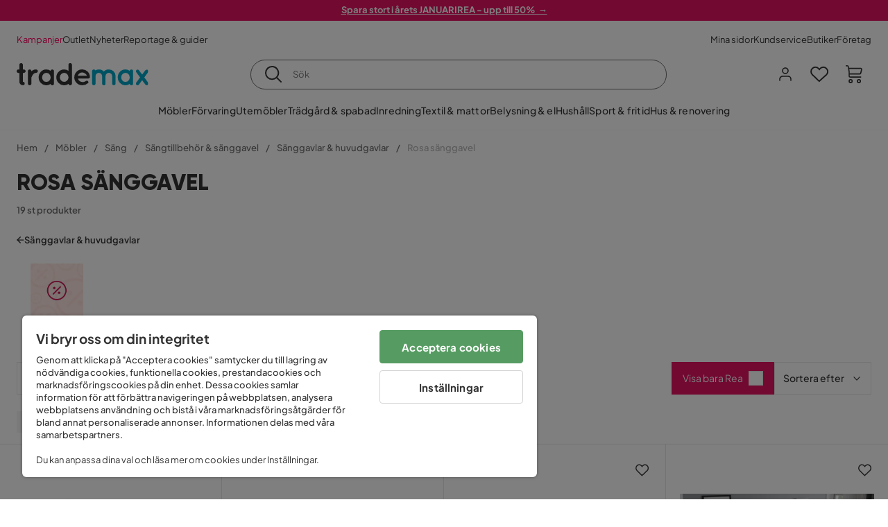

--- FILE ---
content_type: text/html; charset=utf-8
request_url: https://www.trademax.se/m%C3%B6bler/s%C3%A4ngar/s%C3%A4ngtillbeh%C3%B6r/s%C3%A4nggavel/rosa-s%C3%A4nggavlar
body_size: 48085
content:
<!DOCTYPE html><html lang="sv-SE"><head><meta name="viewport" content="width=device-width, initial-scale=1"/><script src="https://cdn.cookielaw.org/consent/86656301-9a8a-409d-af25-bd970c41b913/otSDKStub.js" data-document-language="true" type="text/javascript" charSet="UTF-8" data-domain-script="86656301-9a8a-409d-af25-bd970c41b913"></script><script type="text/javascript">function OptanonWrapper() {}</script><script defer="" src="https://t.adii.se/init.js"></script><link rel="stylesheet" href="/static/globals.cabfd318a8a0ff356a50.css"/><script><!-- Google Tag Manager -->
(function(w,d,s,l,i){w[l]=w[l]||[];w[l].push({'gtm.start':
new Date().getTime(),event:'gtm.js'});var f=d.getElementsByTagName(s)[0],
j=d.createElement(s),dl=l!='dataLayer'?'&l='+l:'';j.async=true;j.src=
'https://www.googletagmanager.com/gtm.js?id='+i+dl;f.parentNode.insertBefore(j,f);
})(window,document,'script','dataLayer','GTM-5RVV2N93');
<!-- End Google Tag Manager --></script><meta name="theme-color" content="#000"/><title>Rosa Sänggavel - Stort utbud billigt online - Trademax</title><meta data-excite="true" property="og:title" content="Rosa Sänggavel - Stort utbud billigt online - Trademax"/><meta data-excite="true" name="description" content="Köp Rosa sänggavel hos Trademax med prisgaranti. Stort utbud av rosa sänggavlar online. ✔ Oslagbara priser ✔ Snabba &amp; smidiga leveranser ✔ 365 dagars öppet köp"/><meta data-excite="true" property="og:description" content="Köp Rosa sänggavel hos Trademax med prisgaranti. Stort utbud av rosa sänggavlar online. ✔ Oslagbara priser ✔ Snabba &amp; smidiga leveranser ✔ 365 dagars öppet köp"/><link rel="canonical" href="https://www.trademax.se/m%C3%B6bler/s%C3%A4ngar/s%C3%A4ngtillbeh%C3%B6r/s%C3%A4nggavel/rosa-s%C3%A4nggavlar" data-excite="true"/><link rel="og:url" href="https://www.trademax.se/m%C3%B6bler/s%C3%A4ngar/s%C3%A4ngtillbeh%C3%B6r/s%C3%A4nggavel/rosa-s%C3%A4nggavlar" data-excite="true"/><link rel="manifest" href="/webappmanifest" crossorigin="use-credentials"/><script>window.NT_VARIANTS = "1ACqs3XVm13Vv1oXHouAxv=1,1Kc2I84tvs24XXoRoTzGX8=1,1lGBsd07shAoEpxWPPwY3w=0,1sQfpbkL6Tw8QatyAP62WO=1,2sFHZeJZ1TB2YqZ2mywpF2=0,3Y0KdWKPOLVT1YA09RjmVT=0,3f9vHGCpRMKf20rc4dRula=1,3icuTePsO0Rrnphbs88rUN=1,3so6hTFNCLNd6JHXPR9rD9=1,45MjZH6IDgQP8VZ9r9u5Vx=1,4xUijsB8nzCgUOKalj2epd=0,4zNoqkwrsSCfXePCoHK6hk=0,5BZVNbG3ePGlVKfkhqvS4I=0,67rttRaXIJTC5rmBesctRf=0,6d5tfEfPC6HefYJJlmP8pG=1,6nmy5a9gJvd1ox2w7ApeMd=0,6tebSCjX2v5rCfZ1ub4mDc=0,6udZGITZTzJubLOhlahFzw=1,7cbJPpJPdRjsFaglB5sxxT=1,7t6Ld1u9QQDS7fW9If5wzf=1,7vmE2XBCiTPExQjDNXw8kt=0";window.NT_API_KEY = "1d259c26-33ee-4a44-951c-f77204d77cda";window.NT_ENV = "main";</script></head><body><script>document.addEventListener('load',function(e) {  if (e.target instanceof HTMLImageElement){ e.target.style.opacity = '1'}},{ capture: true });</script><noscript aria-hidden="true"><style>img {opacity: 1!important;}</style></noscript><div id="container"><style data-glitz="">.a{flex-direction:column;-webkit-box-orient:vertical;-webkit-box-direction:normal}.b{min-height:100vh}.c{display:-webkit-box;display:-moz-box;display:-ms-flexbox;display:-webkit-flex;display:flex}.d{margin-bottom:0}.e{margin-top:0}.f{margin-right:0}.g{margin-left:0}.h{padding-bottom:0}.i{padding-top:0}.j{padding-right:0}.k{padding-left:0}</style><div class="a b c d e f g h i j k"><style data-glitz="">.m{z-index:8}.n{padding-right:16px}.o{padding-left:16px}.p{background-color:#F5F5F5}.q{transform:translateY(-100%)}.r{line-height:30px}.s{height:30px}.t{top:-30px}.u{position:absolute}.l:focus{transform:translateY(40px)}</style><a href="#maincontent" class="l m n o p q r s t u">Skippa sidhuvud och gå vidare.</a><div style="display:contents"><style data-glitz="">.v{justify-content:space-between;-webkit-box-pack:justify}.w{align-items:center;-webkit-box-align:center}</style><div class="v w c"><style data-glitz="">.x{width:-webkit-fill-available}.z{color:#ffffff}.a0{background-color:#E61363}.a1{z-index:6}.a4{text-decoration:none}.y:hover{color:#ffffff}.a3:hover{text-decoration:none}.a2:visited{color:inherit}</style><a class="x y z a0 a1 a2 a3 a4" data-spa-link="true" href="/kampanjer"><style data-glitz="">.a5{padding-bottom:4px}.a6{padding-top:4px}.a7{text-align:center}.a8{color:inherit}.a9{min-height:30px}.aa{width:100%}@media (max-width: 1175px){.ae{padding-right:8px}.af{padding-left:8px}}@media (min-width: 1176px){.ab{padding-right:24px}.ac{padding-left:24px}.ag{max-width:1280px}.ah{margin-right:auto}.ai{margin-left:auto}}</style><div class="a5 a6 a7 a8 a9 aa n o ab ac ae af ag ah ai"><style data-glitz="">.aj{line-height:20px}.ak{font-size:13px}@media (max-width: 1175px){.al{margin-bottom:0}}</style><p style="text-align:center" class="aj ak d al"><span style="text-decoration:underline"><strong>Spara stort i årets JANUARIREA - upp till 50%  →</strong></span></p></div></a></div></div><style data-glitz="">.am{background-color:#FFFFFF}</style><div class="am a1"><style data-glitz="">.an{padding-bottom:12px}.ao{padding-top:12px}.ap{height:52px}.aq{flex-direction:row;-webkit-box-orient:horizontal;-webkit-box-direction:normal}</style><nav class="an ao ap v aq c n o ab ac ae af aa ag ah ai"><style data-glitz="">.ar{gap:32px}.as{list-style:none}</style><ul class="ar w c as h i j k d e f g"><li><style data-glitz="">.av{color:#ff0060}.ax{font-weight:400}.at:visited{color:#ff0060}.au:hover{color:#ff0060}.aw:hover{text-decoration:underline}</style><a class="at au av aw ax ak a4" data-spa-link="true" href="/kampanjer">Kampanjer</a></li><li><style data-glitz="">.b0{color:#333333}.ay:visited{color:#333333}.az:hover{color:#333333}</style><a class="ay az b0 aw ax ak a4" data-spa-link="true" href="/kampanjer/outlet">Outlet</a></li><li><a class="ay az b0 aw ax ak a4" data-spa-link="true" href="/nyheter">Nyheter</a></li><li><a class="ay az b0 aw ax ak a4" data-spa-link="true" href="/reportage-guider">Reportage &amp; guider</a></li></ul><ul class="ar w c as h i j k d e f g"><li><a class="ay az b0 aw ax ak a4" data-spa-link="true" href="/mina-sidor">Mina sidor</a></li><li><a target="_blank" class="ay az b0 aw ax ak a4" href="https://support.trademax.se/">Kundservice</a></li><li><a class="ay az b0 aw ax ak a4" data-spa-link="true" href="/butiker">Butiker</a></li><li><a class="ay az b0 aw ax ak a4" data-spa-link="true" href="/b2b-f%C3%B6retag">Företag</a></li></ul></nav></div><style data-glitz="">.b1{top:-1px}.b2{position:-webkit-sticky;position:sticky}.b3{align-items:inherit;-webkit-box-align:inherit}</style><header class="am b1 aa a1 b2 b3 a"><style data-glitz="">.b4{grid-template-columns:auto 1fr auto;-ms-grid-columns:auto 1fr auto}.b5{display:-ms-grid;display:grid}</style><div class="w b4 b5 n o ab ac ae af aa ag ah ai"><style data-glitz="">.b6:hover{color:inherit}</style><a aria-label="Gå till startsidan" class="a2 b6 a3 a4 a8" data-spa-link="true" href="/"><style data-glitz="">.b7{height:auto}.b8{width:146px}.ba{display:block}@media (min-width: 1176px){.b9{width:190px}}</style><svg xmlns="http://www.w3.org/2000/svg" fill="none" viewBox="0 0 146.63 25.06" class="b7 b8 b9 ba"><g clip-path="url(#trademax-logo_svg__a)"><path fill="#333" d="M7.86 7.151a2.047 2.047 0 011.416.577 1.879 1.879 0 010 2.766 1.907 1.907 0 01-1.416.577h-.91v9.978a1.909 1.909 0 011.382.577c.368.38.575.887.577 1.416A1.958 1.958 0 016.949 25a3.767 3.767 0 01-2.8-1.154 3.82 3.82 0 01-1.147-2.8v-9.948H1.957a1.91 1.91 0 01-1.383-.577A1.988 1.988 0 010 9.108a1.91 1.91 0 01.577-1.383 1.91 1.91 0 011.383-.577h1.042V1.956A1.91 1.91 0 013.576.577C3.956.209 4.463.002 4.992 0a1.91 1.91 0 011.383.577 1.91 1.91 0 01.577 1.383v5.192l.908-.001zm8.567 2.159a5.974 5.974 0 012.26-1.552 6.606 6.606 0 012.596-.577 2.5 2.5 0 011.72.54 1.782 1.782 0 01.54 1.315c.003.502-.19.985-.54 1.346a1.833 1.833 0 01-1.346.577c-2.226 0-3.981 1.787-5.263 5.397v6.813a1.836 1.836 0 01-.577 1.346 1.883 1.883 0 01-1.382.54 1.844 1.844 0 01-1.887-1.881V9.039a1.683 1.683 0 01.54-1.315 1.805 1.805 0 011.346-.54 1.882 1.882 0 011.382.54 1.815 1.815 0 01.577 1.315v.27h.034zm10.525 13.122a8.985 8.985 0 01-2.463-6.308 8.92 8.92 0 012.463-6.346 7.92 7.92 0 016.072-2.627 8.129 8.129 0 014.756 1.586c.108-.43.342-.819.673-1.114.344-.303.792-.46 1.25-.438a1.8 1.8 0 011.282.577 1.86 1.86 0 01.54 1.346v14.066a1.805 1.805 0 01-.54 1.346 1.762 1.762 0 01-1.282.54 1.827 1.827 0 01-1.25-.439 1.898 1.898 0 01-.673-1.113 8.212 8.212 0 01-10.828-1.08v.004zm1.383-6.308a5.257 5.257 0 001.315 3.643 4.296 4.296 0 003.373 1.45 4.415 4.415 0 003.407-1.45 5.104 5.104 0 001.346-3.61 5.243 5.243 0 00-1.346-3.643 4.502 4.502 0 00-6.713-.033 5.013 5.013 0 00-1.382 3.643zm33.193 6.983a1.836 1.836 0 01-.577 1.346 1.815 1.815 0 01-1.315.577 1.91 1.91 0 01-1.282-.439 2.173 2.173 0 01-.673-1.08 8.642 8.642 0 01-4.858 1.553 8.218 8.218 0 01-6.14-2.631 8.76 8.76 0 01-2.53-6.308 8.76 8.76 0 012.53-6.308 8.217 8.217 0 016.14-2.63 8.09 8.09 0 014.794 1.516v-6.78a1.836 1.836 0 01.577-1.346 1.956 1.956 0 012.767 0 1.89 1.89 0 01.577 1.346l-.01 21.184zm-8.67-1.953a4.527 4.527 0 003.374-1.485 4.915 4.915 0 001.416-3.542 5.166 5.166 0 00-1.383-3.576 4.41 4.41 0 00-3.406-1.518 4.462 4.462 0 00-3.407 1.518 5.018 5.018 0 00-1.383 3.576 4.914 4.914 0 001.417 3.542 4.476 4.476 0 003.373 1.485zm28.639-5.536a1.702 1.702 0 01-.506 1.282 1.868 1.868 0 01-1.382.472H68.24a4.171 4.171 0 001.215 2.362 5.059 5.059 0 003.34 1.585 5.266 5.266 0 003.81-.877 1.931 1.931 0 011.417-.577 1.484 1.484 0 011.25.473 1.592 1.592 0 010 2.327 8.762 8.762 0 01-6.308 2.328 8.354 8.354 0 01-6.274-2.63 9.038 9.038 0 010-12.616 8.145 8.145 0 016.106-2.63 8.461 8.461 0 016.039 2.327 8.637 8.637 0 012.664 5.97l-.002.204zm-8.635-5.06a5.137 5.137 0 00-3.34 1.282 4.62 4.62 0 00-1.518 2.5h10.12a4.865 4.865 0 00-1.721-2.428 5.962 5.962 0 00-3.541-1.354z"></path><path fill="#00A5C6" d="M85.848 25.029l-.371-.034a2.369 2.369 0 01-1.114-.673 1.888 1.888 0 01-.438-1.18V9.073a1.883 1.883 0 01.54-1.383 1.805 1.805 0 011.346-.54 1.716 1.716 0 011.72 1.08 7.507 7.507 0 013.811-1.08 7.197 7.197 0 015.634 2.463 6.768 6.768 0 015.401-2.463 7.427 7.427 0 015.464 2.192 7.257 7.257 0 012.193 5.296v8.467a1.914 1.914 0 01-1.176 1.74 1.912 1.912 0 01-2.063-.394 1.835 1.835 0 01-.577-1.346v-8.433a3.548 3.548 0 00-1.08-2.596 3.624 3.624 0 00-5.126-.034 3.677 3.677 0 00-1.148 2.53v8.602a1.805 1.805 0 01-.539 1.346 1.783 1.783 0 01-1.315.54 1.891 1.891 0 01-1.347-.577 1.73 1.73 0 01-.606-1.316v-8.596a3.643 3.643 0 00-1.114-2.53 3.461 3.461 0 00-2.563-1.046 3.685 3.685 0 00-3.643 3.677v8.466l-.034.237v.1l-.101.203v.168a1.768 1.768 0 01-1.754 1.182zm29.111-2.597a8.986 8.986 0 01-2.463-6.308 8.92 8.92 0 012.463-6.346 7.915 7.915 0 016.072-2.63 8.13 8.13 0 014.756 1.585c.107-.43.342-.819.673-1.114.344-.303.792-.46 1.25-.438a1.797 1.797 0 011.281.577 1.858 1.858 0 01.54 1.346v14.07a1.804 1.804 0 01-.54 1.346 1.754 1.754 0 01-1.281.54 1.827 1.827 0 01-1.25-.439 1.895 1.895 0 01-.673-1.113 8.213 8.213 0 01-10.828-1.08v.004zm1.382-6.308a5.26 5.26 0 001.316 3.643 4.288 4.288 0 003.373 1.45 4.419 4.419 0 003.407-1.45 5.104 5.104 0 001.346-3.61 5.247 5.247 0 00-1.346-3.643 4.505 4.505 0 00-6.713-.033 5.004 5.004 0 00-1.382 3.643h-.001zm28.099-8.703a1.829 1.829 0 011.383.338 1.797 1.797 0 01.742 1.214 1.742 1.742 0 01-.337 1.346l-4.216 5.836 4.25 5.903a1.692 1.692 0 01.337 1.382 1.546 1.546 0 01-.709 1.181c-.363.264-.8.406-1.25.405a2.22 2.22 0 01-1.451-.776l-3.576-4.891-3.575 4.891a1.798 1.798 0 01-1.383.776 1.89 1.89 0 01-1.215-.405 1.848 1.848 0 01-.711-1.939c.058-.237.162-.46.307-.657l4.283-5.903-4.283-5.865a1.59 1.59 0 01-.338-1.346 1.857 1.857 0 012.091-1.552c.495.083.94.348 1.25.742l3.576 4.79 3.576-4.79a2.389 2.389 0 011.249-.68z"></path></g><defs><clipPath id="trademax-logo_svg__a"><path fill="#fff" d="M0 0h146.154v25H0z"></path></clipPath></defs></svg></a><style data-glitz="">.bb{border-bottom-color:#F5F5F5}.bc{border-bottom-style:solid}.bd{border-bottom-width:0}@media (max-width: 1175px){.bi{min-height:-webkit-fit-content;min-height:-moz-fit-content;min-height:fit-content}.bj{border-bottom-color:#F5F5F5}.bk{border-bottom-style:solid}.bl{border-bottom-width:1px}.bm{padding-bottom:12px}.bn{padding-left:12px}.bo{padding-right:12px}}@media (min-width: 1176px){.be{justify-self:center;-ms-grid-column-align:center}.bf{margin-right:40px}.bg{margin-left:40px}.bh{max-width:600px}}</style><div class="bb bc bd aa be bf bg bh bi bj bk bl bm bn bo"><style data-glitz="">.bp{justify-self:center;-ms-grid-column-align:center}.bq{padding-right:12px}.br{padding-left:12px}.bs{position:relative}.bt{z-index:1}.bu{border-radius:50px}.bv{border-bottom-color:#6C6C6C}.bw{border-bottom-width:1px}.bx{border-top-style:solid}.by{border-top-color:#6C6C6C}.bz{border-top-width:1px}.c0{border-right-style:solid}.c1{border-right-color:#6C6C6C}.c2{border-right-width:1px}.c3{border-left-style:solid}.c4{border-left-color:#6C6C6C}.c5{border-left-width:1px}</style><form action="/search" class="am bp bq br bs aa bt c bu bc bv bw bx by bz c0 c1 c2 c3 c4 c5 b0"><style data-glitz="">.c6{transition-duration:100ms}.c7{transition-timing-function:ease-in-out}.c8{transition-property:border-color;-webkit-transition-property:border-color;-moz-transition-property:border-color}.c9{height:41px}</style><div role="combobox" aria-haspopup="listbox" aria-owns="suggestions" aria-expanded="false" class="c6 c7 c8 aa c9 w v c"><style data-glitz="">.ca{padding-bottom:8px}.cb{padding-top:8px}.cc{padding-right:8px}.cd{padding-left:8px}.cg{border-radius:0}.ch{font-weight:500}.ci{justify-content:center;-webkit-box-pack:center}.cj{display:-webkit-inline-box;display:-moz-inline-box;display:-ms-inline-flexbox;display:-webkit-inline-flex;display:inline-flex}.cr{background-color:transparent}.cs{font-size:14px}.ct{transition-timing-function:ease-out}.cu{transition-duration:200ms}.cv{transition-property:color, background, opacity, border-color;-webkit-transition-property:color, background, opacity, border-color;-moz-transition-property:color, background, opacity, border-color}.cw{user-select:none;-webkit-user-select:none;-ms-user-select:none}.cx{border-bottom-style:none}.cy{border-top-style:none}.cz{border-right-style:none}.d0{border-left-style:none}.d1{font-variant:inherit}.d2{font-style:inherit}@media (hover: hover){.ck:hover{cursor:pointer}.cl:hover{border-bottom-color:transparentcc}.cm:hover{border-top-color:transparentcc}.cn:hover{border-right-color:transparentcc}.co:hover{border-left-color:transparentcc}.cp:hover{background-color:transparentcc}.cq:hover{color:inherit}}@media (max-width: 1175px){.ce{padding-right:4px}.cf{padding-left:4px}}</style><button type="submit" aria-label="Sök" class="ca cb cc cd ce cf cg ch w ci cj ck cl cm cn co cp cq a8 cr cs ct cu cv cw cx cy cz d0 d1 d2"><style data-glitz="">.d3{font-size:16px}.d4{width:1.5em}.d5{height:1.5em}</style><svg xmlns="http://www.w3.org/2000/svg" fill="currentColor" viewBox="0.5 0 19.98 19.98" class="d3 d4 d5 ba"><path clip-rule="evenodd" d="M20.255 18.58l-4.808-4.809A8.431 8.431 0 008.929 0 8.428 8.428 0 00.5 8.429a8.428 8.428 0 008.429 8.428 8.384 8.384 0 005.338-1.906l4.809 4.804a.833.833 0 001.18-1.175zM8.93 15.18c-3.727 0-6.756-3.029-6.756-6.751A6.763 6.763 0 018.93 1.673c3.722 0 6.755 3.033 6.755 6.756 0 3.722-3.033 6.75-6.755 6.75z"></path></svg></button><style data-glitz="">.d6{margin-left:8px}.d7{background-color:inherit}.dd{text-overflow:ellipsis}.de{overflow:hidden}.df{white-space:nowrap}.d8:focus{outline-style:none}.d9:focus{border-bottom-style:none}.da:focus{border-top-style:none}.db:focus{border-right-style:none}.dc:focus{border-left-style:none}</style><input role="searchbox" aria-label="Sök" aria-autocomplete="list" aria-controls="suggestions" name="q" autoComplete="off" placeholder="Sök" class="ak d6 h i j k d7 aa d8 d9 da db dc cx cy cz d0 dd de df" value=""/></div></form></div><style data-glitz="">.dg{justify-self:end;-ms-grid-column-align:end}</style><div class="dg w c"><style data-glitz="">.dh{flex-shrink:0}</style><div class="dh an ao bq br a w ci c"><style data-glitz="">.di{fill:#E9E9E9}.dj{cursor:pointer}@media (hover: hover){.dn:hover{background-color:inherit}}@media (max-width: 1175px){.dk{padding-top:12px}.dl{padding-right:9px}.dm{padding-left:9px}}</style><a id="login-button" aria-label="Logga in" aria-expanded="false" title="Logga in" class="di h i j k w c dj bm dk dl dm dn cg ch ci ck cl cm cn co cq a8 cr cs ct cu cv b6 a3 a4" data-spa-link="true" href="/login"><style data-glitz="">.do{stroke-width:1.6px}.dp{height:24px}.dq{width:24px}</style><svg xmlns="http://www.w3.org/2000/svg" viewBox="0 0 24 24" fill="none" stroke="currentColor" stroke-width="2" stroke-linecap="round" stroke-linejoin="round" class="do dp dq ba"><path d="M20 21v-2a4 4 0 00-4-4H8a4 4 0 00-4 4v2"></path><circle cx="12" cy="7" r="4"></circle></svg></a></div><div class="dh an ao bq br a w ci c"><style data-glitz="">.dr{overflow:visible}@media (max-width: 1175px){.ds{padding-right:10px}.dt{padding-left:10px}}</style><button aria-label="Favoriter 0" aria-expanded="false" type="button" class="dr bs bm dk ds dt h i j k w a c dj dn cg ch ci ck cl cm cn co cq a8 cr cs ct cu cv cw cx cy cz d0 d1 d2"><div class="bs"><style data-glitz="">.du{stroke-width:1.5px}.dv{height:26px}.dw{width:26px}</style><svg xmlns="http://www.w3.org/2000/svg" fill="none" stroke="currentColor" viewBox="-0.8 -0.5 20.5 17" class="du dv dw ba"><path d="M17.3 1.3a5 5 0 00-7.2.6l-.6.7L9 2a5 5 0 00-4-2 5 5 0 00-3.5 1.5 4.9 4.9 0 000 7L9.3 16l8.3-7.5A4.9 4.9 0 0019 4.8a5 5 0 00-1.7-3.5z"></path></svg></div></button></div><div class="dh an ao bq br a w ci c"><button aria-label="Varukorg Du har 0 varor i din varukorg" aria-expanded="false" type="button" class="h i j k w a c bm dk ds dt dn cg ch ci ck cl cm cn co cq a8 cr cs ct cu cv cw cx cy cz d0 d1 d2"><div class="bs"><svg xmlns="http://www.w3.org/2000/svg" viewBox="2 0.65 16.6 18.2" class="do dv dw ba"><path fill="currentColor" d="M18.26 3.86A1.57 1.57 0 0017 3.25H5.32l-.18-1.09A1.76 1.76 0 003.44.65H2v1.2h1.44a.54.54 0 01.56.49l.73 4.39a9 9 0 01.13 1.56v3.36a1.61 1.61 0 001.58 1.6h11.03v-1.2H6.4a.41.41 0 01-.39-.4V10.1h10.07a1.59 1.59 0 001.54-1.21l.93-3.64a1.61 1.61 0 00-.29-1.39zM17.39 5l-.93 3.6a.41.41 0 01-.38.3H6v-.61a11.5 11.5 0 00-.14-1.76l-.34-2.08H17a.36.36 0 01.3.15.41.41 0 01.09.4zM6.9 14.65a2.1 2.1 0 102.1 2.1 2.1 2.1 0 00-2.1-2.1zm0 3a.9.9 0 11.9-.9.9.9 0 01-.9.9zm8.34-3a2.1 2.1 0 102.1 2.1 2.1 2.1 0 00-2.1-2.1zm0 3a.9.9 0 11.9-.9.9.9 0 01-.9.9z"></path></svg></div></button></div></div></div><div class="bb bc bw"><style data-glitz="">.dx{height:55px}</style><nav class="ci aq c aa dx n o ab ac ae af ag ah ai"><ul class="ar c as h i j k d e f g"><style data-glitz="">.dy{height:100%}</style><li class="de ci w c dy"><style data-glitz="">.dz{font-family:Plus Jakarta Sans}.e1{letter-spacing:0.2px}.e0:hover{cursor:pointer}</style><a aria-haspopup="true" aria-expanded="false" aria-owns="MöblerMenu" aria-hidden="false" class="ch dz cs e0 a3 e1 bs w c dy cr a2 b6 a4 a8" data-spa-link="true" href="/m%C3%B6bler">Möbler</a></li><li class="de ci w c dy"><a aria-haspopup="true" aria-expanded="false" aria-owns="FörvaringMenu" aria-hidden="false" class="ch dz cs e0 a3 e1 bs w c dy cr a2 b6 a4 a8" data-spa-link="true" href="/f%C3%B6rvaring">Förvaring</a></li><li class="de ci w c dy"><a aria-haspopup="true" aria-expanded="false" aria-owns="UtemöblerMenu" aria-hidden="false" class="ch dz cs e0 a3 e1 bs w c dy cr a2 b6 a4 a8" data-spa-link="true" href="/utem%C3%B6bler">Utemöbler</a></li><li class="de ci w c dy"><a aria-haspopup="true" aria-expanded="false" aria-owns="Trädgård&amp;spabadMenu" aria-hidden="false" class="ch dz cs e0 a3 e1 bs w c dy cr a2 b6 a4 a8" data-spa-link="true" href="/tr%C3%A4dg%C3%A5rd">Trädgård &amp; spabad</a></li><li class="de ci w c dy"><a aria-haspopup="true" aria-expanded="false" aria-owns="InredningMenu" aria-hidden="false" class="ch dz cs e0 a3 e1 bs w c dy cr a2 b6 a4 a8" data-spa-link="true" href="/heminredning">Inredning</a></li><li class="de ci w c dy"><a aria-haspopup="true" aria-expanded="false" aria-owns="Textil&amp;mattorMenu" aria-hidden="false" class="ch dz cs e0 a3 e1 bs w c dy cr a2 b6 a4 a8" data-spa-link="true" href="/textilier">Textil &amp; mattor</a></li><li class="de ci w c dy"><a aria-haspopup="true" aria-expanded="false" aria-owns="Belysning&amp;elMenu" aria-hidden="false" class="ch dz cs e0 a3 e1 bs w c dy cr a2 b6 a4 a8" data-spa-link="true" href="/belysning">Belysning &amp; el</a></li><li class="de ci w c dy"><a aria-haspopup="true" aria-expanded="false" aria-owns="HushållMenu" aria-hidden="false" class="ch dz cs e0 a3 e1 bs w c dy cr a2 b6 a4 a8" data-spa-link="true" href="/hushall">Hushåll</a></li><li class="de ci w c dy"><a aria-haspopup="true" aria-expanded="false" aria-owns="Sport&amp;fritidMenu" aria-hidden="false" class="ch dz cs e0 a3 e1 bs w c dy cr a2 b6 a4 a8" data-spa-link="true" href="/sport-fritid">Sport &amp; fritid</a></li><li class="de ci w c dy"><a aria-haspopup="true" aria-expanded="false" aria-owns="Hus&amp;renoveringMenu" aria-hidden="false" class="ch dz cs e0 a3 e1 bs w c dy cr a2 b6 a4 a8" data-spa-link="true" href="/hus-renovering">Hus &amp; renovering</a></li></ul></nav></div></header><div tabindex="0"></div><div tabindex="-1"><style data-glitz="">.e2{display:none}.e3{width:440px}.e4{bottom:0}.e5{top:0}.e6{left:100%}.e7{will-change:transform}.e8{background-color:white}.e9{max-width:100%}.ea{position:fixed}</style><div class="e2 e3 e4 e5 e6 e7 e8 e9 a ea"><div class="bb bw bc w c"><style data-glitz="">.eb{flex-grow:1;-webkit-box-flex:1}.ec{padding-bottom:16px}.ed{padding-top:16px}</style><div class="eb w c ec ed n o"><h3 class="d ch d3">Varukorg</h3></div><style data-glitz="">@media (hover: hover){.ee:hover{background-color:transparent}}</style><button aria-label="Stäng" autofocus="" type="button" class="ec ed n o d3 ee cg ch w ci cj ck cl cm cn co cq a8 cr ct cu cv cw cx cy cz d0 d1 d2"><svg xmlns="http://www.w3.org/2000/svg" fill="none" stroke="currentColor" stroke-linecap="square" stroke-miterlimit="10" stroke-width="2" viewBox="0 0 32 32" class="d4 d5 ba"><path d="M16 16l-8.66 8.66L16 16 7.34 7.34 16 16l8.66-8.66L16 16l8.66 8.66z"></path></svg></button></div><style data-glitz="">.ef{overflow-y:auto}@media (min-width: 1176px){.eg::-webkit-scrollbar-thumb{background-color:rgba(0, 0, 0, 0.2)}.eh::-webkit-scrollbar-track{background-color:#F5F5F5}.ei::-webkit-scrollbar{width:4px}}</style><div class="ef eb eg eh ei"><style data-glitz="">.ej{margin-bottom:40px}.ek{margin-top:40px}</style><h3 class="ch ej ek a7">Varukorgen är tom</h3></div><style data-glitz="">@media (min-width: 1176px){.el{padding-top:20px}.em{padding-bottom:16px}.en{padding-right:16px}.eo{padding-left:16px}}</style><footer class="p ed an bq br dh el em en eo"><style data-glitz="">.fa{color:#6C6C6C}.fb{padding-right:20px}.fc{padding-left:20px}.ep[disabled]:hover{opacity:0.4}.eq[disabled]:hover{border-bottom-color:#23AA83}.er[disabled]:hover{border-top-color:#23AA83}.es[disabled]:hover{border-right-color:#23AA83}.et[disabled]:hover{border-left-color:#23AA83}.eu[disabled]:hover{background-color:#23AA83}.ev[disabled]:hover{color:#FFFFFF}.ew[disabled]{opacity:0.4}.ex[disabled]{border-bottom-color:#23AA83}.ey[disabled]{border-top-color:#23AA83}.ez[disabled]{border-right-color:#23AA83}.f0[disabled]{border-left-color:#23AA83}.f1[disabled]{background-color:#23AA83}.f2[disabled]{color:#FFFFFF}@media (hover: hover){.f3:hover{cursor:default}.f4:hover{border-bottom-color:#F5F5F5cc}.f5:hover{border-top-color:#F5F5F5cc}.f6:hover{border-right-color:#F5F5F5cc}.f7:hover{border-left-color:#F5F5F5cc}.f8:hover{background-color:#F5F5F5}.f9:hover{color:#6C6C6C}}</style><a aria-disabled="true" data-test-id="to-checkout-button" class="aa ep eq er es et eu ev ew ex ey ez f0 f1 f2 cg ch w ci cj f3 f4 f5 f6 f7 f8 f9 fa p d3 an ao fb fc ct cu cv b6 a3 a4" data-spa-link="true" href="/checkout">Till kassan</a></footer></div></div><div tabindex="0"></div><style data-glitz="">@media (max-width: 1175px){.fd{margin-top:55px}}</style><main id="maincontent" class="fd a e9 c eb dy"><style data-glitz="">.fe{margin-bottom:20px}@media (min-width: 1176px){.ff{margin-bottom:32px}}</style><div class="fe ff"><style data-glitz="">.fg{overflow-y:hidden}.fh{overflow-x:auto}@media (max-width: 1175px){.fi{line-height:normal}}</style><div class="n o ab ac ae af fg fh df an ao fi aa ag ah ai"><style data-glitz="">@media (max-width: 1175px){.fj{text-align:left}}</style><nav class="dp fj"><style data-glitz="">.fo{word-break:break-all}.fk:last-child:after{content:normal}.fl:after{margin-right:10px}.fm:after{margin-left:10px}.fn:after{content:"/"}@media (max-width: 1175px){.fp:last-child{margin-right:16px}.fq:first-child{margin-left:16px}}</style><span class="fk fl fm fn fo fa ak fp fq"><style data-glitz="">.fr:visited:hover{color:#333333}.fs:visited{color:#6C6C6C}</style><a class="fr fs az fa df a3 a4" data-spa-link="true" href="/">Hem</a></span><span class="fk fl fm fn fo fa ak fp fq"><a class="fr fs az fa df a3 a4" data-spa-link="true" href="/m%C3%B6bler">Möbler</a></span><span class="fk fl fm fn fo fa ak fp fq"><a class="fr fs az fa df a3 a4" data-spa-link="true" href="/m%C3%B6bler/s%C3%A4ngar">Säng</a></span><span class="fk fl fm fn fo fa ak fp fq"><a class="fr fs az fa df a3 a4" data-spa-link="true" href="/m%C3%B6bler/s%C3%A4ngar/s%C3%A4ngtillbeh%C3%B6r">Sängtillbehör &amp; sänggavel</a></span><span class="fk fl fm fn fo fa ak fp fq"><a class="fr fs az fa df a3 a4" data-spa-link="true" href="/m%C3%B6bler/s%C3%A4ngar/s%C3%A4ngtillbeh%C3%B6r/s%C3%A4nggavel">Sänggavlar &amp; huvudgavlar</a></span><span class="fk fl fm fn fo fa ak fp fq"><style data-glitz="">.ft{opacity:0.5}</style><span class="ft fa ak df">Rosa sänggavel</span></span></nav></div><div data-scroll-id="product-listing" class="a c"><style data-glitz="">@media (min-width: 1176px){.fu{margin-right:0}.fv{margin-left:0}.fw{max-width:unset}}</style><div class="fu fv fw aa"><style data-glitz="">.fx{margin-bottom:32px}@media (max-width: 1175px){.fy{padding-right:40px}.fz{padding-left:40px}}@media (min-width: 1176px){.g0{margin-bottom:24px}}</style><div class="fx bs fy fz g0 aa ag ah ai n o ab ac"><style data-glitz="">.g1{text-transform:uppercase}.g2{font-family:Gilroy}.g3{font-size:32px}@media (max-width: 1175px){.g4{padding-bottom:4px}.g5{text-align:center}.g6{font-size:24px}}</style><h1 class="g1 d an cb g2 g3 g4 dk g5 g6">Rosa sänggavel</h1><style data-glitz="">.g7{font-weight:600}</style><div class="fa g7 ak g5">19 st produkter</div></div></div><div class="aa ag ah ai"><div class="a c bs ab ac"><style data-glitz="">.g8{padding-bottom:24px}.g9{column-gap:8px}</style><a class="g8 g7 ak g9 w c a2 b6 a3 a4 a8" data-spa-link="true" href="/m%C3%B6bler/s%C3%A4ngar/s%C3%A4ngtillbeh%C3%B6r/s%C3%A4nggavel"><style data-glitz="">.ga{font-size:10px}.gc{transform:rotate(180deg)}@media (min-width: 1176px){.gb{font-size:7px}}</style><svg viewBox="0 0 10 10" fill="none" xmlns="http://www.w3.org/2000/svg" class="ga gb gc d4 d5 ba"><g fill="currentColor"><path d="M4.883 9.666l4.45-4.667-.89-.932-4.45 4.666.89.933z"></path><path d="M9.334 5L4.884.334l-.89.934 4.45 4.666.89-.934z"></path><path d="M8.181 5.547H0v-1.32H8.18v1.32z"></path></g></svg>Sänggavlar &amp; huvudgavlar</a><style data-glitz="">.gd{align-self:flex-start}</style><div class="fe gd ff bs e9"><div class="de e9"><style data-glitz="">.ge{row-gap:32px}.gf{column-gap:32px}.gg{grid-auto-flow:column}</style><ul class="f g ge gf gg b5 as h i j k d e"><style data-glitz="">.gh{width:100px}@media (min-width: 1176px){.gi{width:115px}}</style><a class="bs gh gi a2 b6 a3 a4 a8" data-spa-link="true" href="/m%C3%B6bler/s%C3%A4ngar/s%C3%A4ngtillbeh%C3%B6r/s%C3%A4nggavel/s%C3%A4nggavel-rea"><style data-glitz="">.gj{object-fit:contain}.gk{height:66px}.gn{transition-timing-function:ease-in}.go{transition-property:opacity;-webkit-transition-property:opacity;-moz-transition-property:opacity}.gp{opacity:0}@media (min-width: 1176px){.gl{height:76px}.gm{width:100%}}</style><img loading="lazy" alt="Sänggavel REA" title="Sänggavel REA" height="220" width="220" srcSet="/assets/contentful/faov0eykzznw/6ucvyZimHIswjmSPzOdNvj/202d155f6e21ddde7136ff438027fa60/image-3323319__1_.jpg?preset=thumb 180w,/assets/contentful/faov0eykzznw/6ucvyZimHIswjmSPzOdNvj/202d155f6e21ddde7136ff438027fa60/image-3323319__1_.jpg?preset=thumb&amp;dpr=1.5 270w,/assets/contentful/faov0eykzznw/6ucvyZimHIswjmSPzOdNvj/202d155f6e21ddde7136ff438027fa60/image-3323319__1_.jpg?preset=thumb&amp;dpr=2 360w" src="/assets/contentful/faov0eykzznw/6ucvyZimHIswjmSPzOdNvj/202d155f6e21ddde7136ff438027fa60/image-3323319__1_.jpg?preset=thumb&amp;dpr=2" class="gj gk aa gl gm gn cu go gp e9"/><style data-glitz="">.gq{line-height:18px}.gr{margin-top:16px}</style><div class="gq gr a7 g7 ak">Sänggavel REA</div></a></ul></div></div></div></div><style data-glitz="">.gs{margin-bottom:70px}</style><div class="gs aa ag ah ai"><style data-glitz="">.gt{margin-bottom:24px}</style><div class="gt c n o ab ac ae af"><div class="cc g9 c"><style data-glitz="">.h1{border-bottom-color:#E7E7E7}.h2{border-top-color:#E7E7E7}.h3{border-right-color:#E7E7E7}.h4{border-left-color:#E7E7E7}@media (hover: hover){.gv:hover{border-bottom-color:#E7E7E7}.gw:hover{border-top-color:#E7E7E7}.gx:hover{border-right-color:#E7E7E7}.gy:hover{border-left-color:#E7E7E7}.gz:hover{background-color:#FFFFFFcc}.h0:hover{color:#333333}}@media (max-width: 1175px){.gu{font-size:13px}}</style><button data-facet="price" aria-haspopup="dialog" aria-expanded="false" aria-controls="productfilter-flyout" type="button" class="cg ch w c gu ci ck gv gw gx gy gz h0 bc h1 bw bx h2 bz c0 h3 c2 c3 h4 c5 b0 am cs an ao n o ct cu cv cw d1 d2">Pris<style data-glitz="">.h5{margin-right:-5px}.h6{margin-left:10px}</style><svg width="1.5em" height="1.5em" viewBox="0 0 24 24" fill="none" stroke="currentColor" stroke-linecap="square" stroke-miterlimit="10" stroke-width="2" class="h5 h6 ga"><path d="M18 9.75l-6 6-6-6"></path></svg></button><button data-facet="colors" aria-haspopup="dialog" aria-expanded="false" aria-controls="productfilter-flyout" type="button" class="cg ch w c gu ci ck gv gw gx gy gz h0 bc h1 bw bx h2 bz c0 h3 c2 c3 h4 c5 b0 am cs an ao n o ct cu cv cw d1 d2">Färg<svg width="1.5em" height="1.5em" viewBox="0 0 24 24" fill="none" stroke="currentColor" stroke-linecap="square" stroke-miterlimit="10" stroke-width="2" class="h5 h6 ga"><path d="M18 9.75l-6 6-6-6"></path></svg></button><button data-facet="dimensions" aria-haspopup="dialog" aria-expanded="false" aria-controls="productfilter-flyout" type="button" class="cg ch w c gu ci ck gv gw gx gy gz h0 bc h1 bw bx h2 bz c0 h3 c2 c3 h4 c5 b0 am cs an ao n o ct cu cv cw d1 d2">Storlek<svg width="1.5em" height="1.5em" viewBox="0 0 24 24" fill="none" stroke="currentColor" stroke-linecap="square" stroke-miterlimit="10" stroke-width="2" class="h5 h6 ga"><path d="M18 9.75l-6 6-6-6"></path></svg></button><button data-facet="material" aria-haspopup="dialog" aria-expanded="false" aria-controls="productfilter-flyout" type="button" class="cg ch w c gu ci ck gv gw gx gy gz h0 bc h1 bw bx h2 bz c0 h3 c2 c3 h4 c5 b0 am cs an ao n o ct cu cv cw d1 d2">Material<svg width="1.5em" height="1.5em" viewBox="0 0 24 24" fill="none" stroke="currentColor" stroke-linecap="square" stroke-miterlimit="10" stroke-width="2" class="h5 h6 ga"><path d="M18 9.75l-6 6-6-6"></path></svg></button><button data-facet="appearance" aria-haspopup="dialog" aria-expanded="false" aria-controls="productfilter-flyout" type="button" class="cg ch w c gu ci ck gv gw gx gy gz h0 bc h1 bw bx h2 bz c0 h3 c2 c3 h4 c5 b0 am cs an ao n o ct cu cv cw d1 d2">Utseende<svg width="1.5em" height="1.5em" viewBox="0 0 24 24" fill="none" stroke="currentColor" stroke-linecap="square" stroke-miterlimit="10" stroke-width="2" class="h5 h6 ga"><path d="M18 9.75l-6 6-6-6"></path></svg></button></div><button aria-haspopup="dialog" aria-expanded="false" aria-controls="productfilter-flyout" type="button" class="cg ch w c gu ci ck gv gw gx gy gz h0 bc h1 bw bx h2 bz c0 h3 c2 c3 h4 c5 b0 am cs an ao n o ct cu cv cw d1 d2"><style data-glitz="">.h7{height:10px}.h8{width:13px}.h9{margin-right:8px}</style><svg viewBox="0 0 13 10" fill="none" xmlns="http://www.w3.org/2000/svg" class="dh h7 h8 h9 ba"><path fill-rule="evenodd" clip-rule="evenodd" d="M1 0h11a1 1 0 110 2H1a1 1 0 010-2zm1 4h9a1 1 0 110 2H2a1 1 0 010-2zm3 4h3a1 1 0 010 2H5a1 1 0 010-2z" fill="currentColor"></path></svg>Alla filter</button><style data-glitz="">.ha{gap:8px}.hb{justify-content:flex-end;-webkit-box-pack:end}@media (max-width: 1175px){.hc{margin-bottom:16px}.hd{margin-right:16px}.he{margin-left:16px}.hf{grid-template-columns:repeat(auto-fit, minmax(170px, 1fr));-ms-grid-columns:repeat(auto-fit, minmax(170px, 1fr))}.hg{display:-ms-grid;display:grid}}</style><div class="ha eb hb c hc hd he hf hg"><style data-glitz="">.hh{color:#FFFFFF}@media (max-width: 1175px){.hi{height:46px}}</style><label class="hh a0 cs n o ax cg ci c gu hi dd de df"><style data-glitz="">.hj{width:0}.hk{height:0}</style><input type="checkbox" class="gp hj hk"/><style data-glitz="">.hl{width:inherit}.hm{vertical-align:middle}</style><div class="bs dj hl hm w cj"><span class="h9 w hl c">Visa bara Rea</span><style data-glitz="">.hn{border-bottom-color:#E9E9E9}.ho{border-top-color:#E9E9E9}.hp{border-right-color:#E9E9E9}.hq{border-left-color:#E9E9E9}.hr{background-position:center}.hs{background-image:none}.ht{color:transparent}.hu{flex-grow:0;-webkit-box-flex:0}.hv{stroke-width:2.8px}.hw{height:21px}.hx{width:21px}.hy{padding-bottom:1px}.hz{padding-top:1px}.i0{padding-right:1px}.i1{padding-left:1px}</style><svg width="1.5em" height="1.5em" viewBox="0 0 24 24" fill="none" stroke="currentColor" stroke-width="1.5" stroke-linecap="round" stroke-linejoin="round" class="bw hn bz ho c2 hp c5 hq hr hs am ht hu dh hv hw hx bc bx c0 c3 hy hz i0 i1 cg"><polyline points="20 6 9 17 4 12"></polyline></svg></div></label><div class="ch cs ci c"><style data-glitz="">.i2{font-size:inherit}</style><div class="eb dy i2 a c"><input type="hidden" readonly="" value=""/><div id="select-label"><style data-glitz="">.i3{clip-path:inset(50%);-webkit-clip-path:inset(50%)}.i4{clip:rect(0 0 0 0)}.i5{border-top-width:0}.i6{border-right-width:0}.i7{border-left-width:0}.i8{margin-bottom:-1px}.i9{margin-top:-1px}.ia{margin-right:-1px}.ib{margin-left:-1px}.ic{height:1px}.id{width:1px}</style><span class="df i3 i4 de h i j k bd cx i5 cy i6 cz i7 d0 i8 i9 ia ib ic id u">Sortera efter</span></div><style data-glitz="">.ie:focus-visible:focus-within{outline-color:black}.if:focus-visible{outline-offset:4px}.ig:focus-visible{outline-style:solid}.ih:focus-visible{outline-width:2px}@media (max-width: 1175px){.ii{justify-content:center;-webkit-box-pack:center}}</style><div tabindex="0" role="combobox" aria-haspopup="listbox" aria-expanded="false" aria-controls="select-listbox" aria-labelledby="select-label" aria-activedescendant="option-undefined" class="ie if ig ih ch cg ii gu bc h1 bw bx h2 bz c0 h3 c2 c3 h4 c5 cs an ao bq br dy dj w v c"><span>Sortera efter</span><style data-glitz="">.ij{transform:scaleY(1)}.ik{transition-property:transform;-webkit-transition-property:transform;-moz-transition-property:transform}.il{font-size:11px}</style><svg width="1.5em" height="1.5em" viewBox="0 0 24 24" fill="none" stroke="currentColor" stroke-linecap="square" stroke-miterlimit="10" stroke-width="2" class="ij ct cu ik do dh d6 il"><path d="M18 9.75l-6 6-6-6"></path></svg></div><style data-glitz="">.im{min-width:140px}.in{z-index:7}</style><div class="im in bs"></div><style data-glitz="">.io{pointer-events:none}.ip{visibility:hidden}</style><div class="cs an ao n o df io ip u"><div class="ha w c">Populärt</div><div class="ha w c">Lägsta pris</div><div class="ha w c">Högsta pris</div><div class="ha w c">Nyast först</div><div class="ha w c">Högst rabatt</div></div></div></div></div></div><!--$--><!--/$--><style data-glitz="">.iq{margin-bottom:16px}.ir{row-gap:4px}.is{column-gap:4px}.it{flex-wrap:wrap;-webkit-box-lines:multiple}</style><div class="iq gr ir is it c n o ab ac ae af"><style data-glitz="">.iu{padding-bottom:6px}.iv{padding-top:6px}@media (hover: hover){.iw:hover{background-color:#F5F5F5cc}}</style><button type="button" class="ch iu iv cg w ci cj ck f4 f5 f6 f7 iw h0 b0 p ak bq br ct cu cv cw cx cy cz d0 d1 d2">Rosa<style data-glitz="">.ix{margin-right:-4px}.iy{height:14px}.iz{width:14px}</style><svg xmlns="http://www.w3.org/2000/svg" fill="none" stroke="currentColor" stroke-linecap="square" stroke-miterlimit="10" stroke-width="2" viewBox="0 0 32 32" class="ix d6 iy iz ba"><path d="M16 16l-8.66 8.66L16 16 7.34 7.34 16 16l8.66-8.66L16 16l8.66 8.66z"></path></svg></button><button type="button" class="dh bq br ch iu iv cg w ci cj ck cl cm cn co cp cq a8 cr ak ct cu cv cw cx cy cz d0 d1 d2">Rensa filter</button></div><style data-glitz="">.j0{grid-template-columns:repeat(2, minmax(0, 1fr));-ms-grid-columns:repeat(2, minmax(0, 1fr))}@media (min-width: 769px){.j1{grid-template-columns:repeat(3, minmax(0, 1fr));-ms-grid-columns:repeat(3, minmax(0, 1fr))}}@media (min-width: 1176px){.j2{grid-template-columns:repeat(4, minmax(0, 1fr));-ms-grid-columns:repeat(4, minmax(0, 1fr))}}</style><ul class="h2 bx bz j0 b5 j1 j2 as h i j k d e f g"><style data-glitz="">@media (min-width: 1176px){.j3{padding-bottom:24px}.j4{padding-top:24px}.j5{padding-right:20px}.j6{padding-left:20px}}</style><li class="h3 c0 c2 h1 bc bw ec ed cc cd j3 j4 j5 j6 bs"><div role="article" class="aa dy a c bs"><a aria-labelledby="title-1855685 desc-1855685" aria-describedby="rating-1855685 price-1855685" class="a7 w b5 a2 b6 a3 a4 a8" data-spa-link="true" href="/m%C3%B6bler/s%C3%A4ngar/s%C3%A4ngtillbeh%C3%B6r/s%C3%A4nggavel/joluma-s%C3%A4nggavel-105-line-rosa-p418227-v1355685"><div class="aa eb"><style data-glitz="">.j7{padding-top:100%}</style><div class="j7 de bs"><style data-glitz="">.j8{left:0}</style><img loading="lazy" alt="Joluma Sänggavel 105 Line, Rosa" height="2000" width="3000" srcSet="/assets/blobs/m%C3%B6bler-s%C3%A4ngar-s%C3%A4ngtillbeh%C3%B6r-s%C3%A4nggavel-joluma-s%C3%A4nggavel-105-line-rosa/1855338(1)-7b5cedf06a.jpeg?preset=tiny 360w,/assets/blobs/m%C3%B6bler-s%C3%A4ngar-s%C3%A4ngtillbeh%C3%B6r-s%C3%A4nggavel-joluma-s%C3%A4nggavel-105-line-rosa/1855338(1)-7b5cedf06a.jpeg?preset=tiny&amp;dpr=1.5 540w,/assets/blobs/m%C3%B6bler-s%C3%A4ngar-s%C3%A4ngtillbeh%C3%B6r-s%C3%A4nggavel-joluma-s%C3%A4nggavel-105-line-rosa/1855338(1)-7b5cedf06a.jpeg?preset=tiny&amp;dpr=2 720w" src="/assets/blobs/m%C3%B6bler-s%C3%A4ngar-s%C3%A4ngtillbeh%C3%B6r-s%C3%A4nggavel-joluma-s%C3%A4nggavel-105-line-rosa/1855338(1)-7b5cedf06a.jpeg?preset=tiny&amp;dpr=2" sizes="40vw" class="gj dy aa j8 e5 u gn cu go gp e9"/></div></div><style data-glitz="">.j9{text-align:left}</style><div class="j9 ca"><style data-glitz="">.ja{margin-bottom:8px}.jb{display:-webkit-box}.jc{-webkit-box-orient:vertical}.jd{min-height:2lh}.je{-webkit-line-clamp:2}@media (min-width: 1176px){.jf{font-size:16px}}</style><h2 id="title-1855685" class="ja aw jb jc jd je dd de ch cs jf">Joluma Sänggavel 105 Line</h2><style data-glitz="">@media (min-width: 1176px){.jg{font-size:14px}}</style><div id="desc-1855685" class="ja fa fo ak jg">Rosa</div><style data-glitz="">.jh{column-gap:1px}</style><div id="rating-1855685" role="img" aria-label="Missing translation for product.ratingsStarsText" class="ja jh w c"><style data-glitz="">.jj{height:12px}.jk{width:12px}.jt{clip-path:polygon(50% 73%, 20% 90%, 28% 58%, 2.5% 35%, 37% 32%, 50% 0%, 63% 32%, 97% 35%, 72% 60%, 78% 90%);-webkit-clip-path:polygon(50% 73%, 20% 90%, 28% 58%, 2.5% 35%, 37% 32%, 50% 0%, 63% 32%, 97% 35%, 72% 60%, 78% 90%)}.ju{background-color:#E7E7E7}.ji:before{width:100%}.jn:before{background-color:#E38F22}.jo:before{height:100%}.jp:before{top:0}.jq:before{left:0}.jr:before{position:absolute}.js:before{content:""}@media (max-width: 1175px){.jl{height:12px}.jm{width:12px}}</style><span aria-hidden="true" class="ji jj jk jl jm jn jo jp jq jr js jt ju bs"></span><span aria-hidden="true" class="ji jj jk jl jm jn jo jp jq jr js jt ju bs"></span><span aria-hidden="true" class="ji jj jk jl jm jn jo jp jq jr js jt ju bs"></span><span aria-hidden="true" class="ji jj jk jl jm jn jo jp jq jr js jt ju bs"></span><style data-glitz="">.jv:before{width:59.999999999999964%}</style><span aria-hidden="true" class="jv jj jk jl jm jn jo jp jq jr js jt ju bs"></span><style data-glitz="">.jw{line-height:1}.jx{margin-left:6px}</style><span aria-hidden="true" class="a8 jw cs jx gu">(<!-- -->8<!-- -->)</span></div><style data-glitz="">.jy{margin-top:4px}</style><ul role="radiogroup" aria-label="Produktvarianter" class="iq jy ha c as h i j k f g"><style data-glitz="">.jz{border-bottom-color:#333333}.k0{border-top-color:#333333}.k1{border-right-color:#333333}.k2{border-left-color:#333333}.k3{padding-bottom:2px}.k4{padding-top:2px}.k5{padding-right:2px}.k6{padding-left:2px}.k7{width:30px}</style><li role="radio" tabindex="0" aria-checked="true" aria-label="Rosa" class="jz k0 k1 k2 bc bw bx bz c0 c2 c3 c5 k3 k4 k5 k6 s k7 bs"><div class="cr de w c dy aa bs"><style data-glitz="">.k8{max-width:none}</style><img loading="lazy" alt="" height="2000" width="3000" srcSet="/assets/blobs/m%C3%B6bler-s%C3%A4ngar-s%C3%A4ngtillbeh%C3%B6r-s%C3%A4nggavel-joluma-s%C3%A4nggavel-105-line-rosa/1855338(1)-7b5cedf06a.jpeg?preset=thumb 180w,/assets/blobs/m%C3%B6bler-s%C3%A4ngar-s%C3%A4ngtillbeh%C3%B6r-s%C3%A4nggavel-joluma-s%C3%A4nggavel-105-line-rosa/1855338(1)-7b5cedf06a.jpeg?preset=thumb&amp;dpr=1.5 270w,/assets/blobs/m%C3%B6bler-s%C3%A4ngar-s%C3%A4ngtillbeh%C3%B6r-s%C3%A4nggavel-joluma-s%C3%A4nggavel-105-line-rosa/1855338(1)-7b5cedf06a.jpeg?preset=thumb&amp;dpr=2 360w" src="/assets/blobs/m%C3%B6bler-s%C3%A4ngar-s%C3%A4ngtillbeh%C3%B6r-s%C3%A4nggavel-joluma-s%C3%A4nggavel-105-line-rosa/1855338(1)-7b5cedf06a.jpeg?preset=thumb&amp;dpr=2" class="k8 aa u gn cu go gp b7"/></div></li><li role="radio" tabindex="-1" aria-checked="false" aria-label="Ljusbeige" class="h1 bc bw h2 bx bz h3 c0 c2 h4 c3 c5 k3 k4 k5 k6 s k7 bs"><div class="cr de w c dy aa bs"><img loading="lazy" alt="" height="2000" width="3000" srcSet="/assets/blobs/m%C3%B6bler-s%C3%A4ngar-s%C3%A4ngtillbeh%C3%B6r-s%C3%A4nggavel-joluma-line-s%C3%A4nggavel-105-ljusbeige/2222862(1)-043b9a6f6e.jpeg?preset=thumb 180w,/assets/blobs/m%C3%B6bler-s%C3%A4ngar-s%C3%A4ngtillbeh%C3%B6r-s%C3%A4nggavel-joluma-line-s%C3%A4nggavel-105-ljusbeige/2222862(1)-043b9a6f6e.jpeg?preset=thumb&amp;dpr=1.5 270w,/assets/blobs/m%C3%B6bler-s%C3%A4ngar-s%C3%A4ngtillbeh%C3%B6r-s%C3%A4nggavel-joluma-line-s%C3%A4nggavel-105-ljusbeige/2222862(1)-043b9a6f6e.jpeg?preset=thumb&amp;dpr=2 360w" src="/assets/blobs/m%C3%B6bler-s%C3%A4ngar-s%C3%A4ngtillbeh%C3%B6r-s%C3%A4nggavel-joluma-line-s%C3%A4nggavel-105-ljusbeige/2222862(1)-043b9a6f6e.jpeg?preset=thumb&amp;dpr=2" class="k8 aa u gn cu go gp b7"/></div></li><li role="radio" tabindex="-1" aria-checked="false" aria-label="Ljusgrå" class="h1 bc bw h2 bx bz h3 c0 c2 h4 c3 c5 k3 k4 k5 k6 s k7 bs"><div class="cr de w c dy aa bs"><img loading="lazy" alt="" height="2000" width="3000" srcSet="/assets/blobs/m%C3%B6bler-s%C3%A4ngar-s%C3%A4ngtillbeh%C3%B6r-s%C3%A4nggavel-joluma-s%C3%A4nggavel-180-line-ljusgr%C3%A5/1852099(1)-9631cb2301.jpeg?preset=thumb 180w,/assets/blobs/m%C3%B6bler-s%C3%A4ngar-s%C3%A4ngtillbeh%C3%B6r-s%C3%A4nggavel-joluma-s%C3%A4nggavel-180-line-ljusgr%C3%A5/1852099(1)-9631cb2301.jpeg?preset=thumb&amp;dpr=1.5 270w,/assets/blobs/m%C3%B6bler-s%C3%A4ngar-s%C3%A4ngtillbeh%C3%B6r-s%C3%A4nggavel-joluma-s%C3%A4nggavel-180-line-ljusgr%C3%A5/1852099(1)-9631cb2301.jpeg?preset=thumb&amp;dpr=2 360w" src="/assets/blobs/m%C3%B6bler-s%C3%A4ngar-s%C3%A4ngtillbeh%C3%B6r-s%C3%A4nggavel-joluma-s%C3%A4nggavel-180-line-ljusgr%C3%A5/1852099(1)-9631cb2301.jpeg?preset=thumb&amp;dpr=2" class="k8 aa u gn cu go gp b7"/></div></li><style data-glitz="">.k9{align-self:center;-ms-grid-row-align:center}</style><li class="k9 bt fa ga">+7</li></ul><style data-glitz="">.ka{align-items:flex-start;-webkit-box-align:start}</style><div class="ka a c"><style data-glitz="">.kb{padding-bottom:3px}.kc{padding-top:3px}.kd{padding-right:6px}.ke{padding-left:6px}.kf{font-size:12px}.kg{color:white}.kh{background-color:black}</style><div class="kb kc kd ke g1 gq kf g7 kg kh is c">Se priset!</div><style data-glitz="">.ki{line-height:1.2}.kj{font-size:24px}.kk{column-gap:0.3em}.kl{align-items:flex-end;-webkit-box-align:end}</style><div class="ki kj kk it kl c"><style data-glitz="">.km{clip-path:inset(100%);-webkit-clip-path:inset(100%)}</style><span class="de i4 km bd i5 i6 i7 h i j k i8 i9 ia ib ic id u"> Pris</span><style data-glitz="">.kn{color:#000000}.ko{background-color:#FFD4E5}.kp{align-items:baseline;-webkit-box-align:baseline}.kq{padding-right:7px}.kr{padding-left:7px}.ks{font-weight:800}</style><span class="kn ko df kp cj k3 k4 kq kr ks">2 799:-</span><span class="de i4 km bd i5 i6 i7 h i j k i8 i9 ia ib ic id u">Original Pris</span><span class="ak ax fa">Ord. pris  <!-- -->2 999:-</span></div><style data-glitz="">.kt{margin-top:12px}</style><div class="ak kt ax fa">Tidigare lägsta pris 2 799:-</div></div></div></a><style data-glitz="">.ku{right:-8px}.kv{top:-9px}.kw{border-radius:50%}</style><button aria-label="Lägg till i favoriter" aria-pressed="false" type="button" class="ak b0 ku kv u kw bd i5 i6 i7 cj ch w ci ck cl cm cn co cp cq cr an ao bq br ct cu cv cw cx cy cz d0 d1 d2"><style data-glitz="">.kx{justify-content:inherit;-webkit-box-pack:inherit}.ky{flex-direction:inherit;-webkit-box-orient:horizontal;-webkit-box-direction:normal}.kz{display:inherit}</style><div class="hl kx b3 ky kz"><svg xmlns="http://www.w3.org/2000/svg" fill="none" stroke="currentColor" viewBox="-0.8 -0.5 20.5 17" aria-hidden="true" class="du d4 d5 ba"><path d="M17.3 1.3a5 5 0 00-7.2.6l-.6.7L9 2a5 5 0 00-4-2 5 5 0 00-3.5 1.5 4.9 4.9 0 000 7L9.3 16l8.3-7.5A4.9 4.9 0 0019 4.8a5 5 0 00-1.7-3.5z"></path></svg></div></button></div></li><li class="h3 c0 c2 h1 bc bw ec ed cc cd j3 j4 j5 j6 bs"><div role="article" class="aa dy a c bs"><a aria-labelledby="title-577579 desc-577579" aria-describedby="rating-577579 price-577579" class="a7 w b5 a2 b6 a3 a4 a8" data-spa-link="true" href="/m%C3%B6bler/s%C3%A4ngar/s%C3%A4ngtillbeh%C3%B6r/s%C3%A4nggavel/celine-s%C3%A4nggavel-120-cm-rosa-p675016-v154311"><div class="aa eb"><div class="j7 de bs"><img loading="lazy" alt="Celine Sänggavel 120 cm, Rosa" height="2000" width="3000" srcSet="/assets/blobs/m%C3%B6bler-s%C3%A4ngar-s%C3%A4ngtillbeh%C3%B6r-s%C3%A4nggavel-celine-s%C3%A4nggavel-120-cm-rosa/577579(1)-954fe133ea.jpeg?preset=tiny 360w,/assets/blobs/m%C3%B6bler-s%C3%A4ngar-s%C3%A4ngtillbeh%C3%B6r-s%C3%A4nggavel-celine-s%C3%A4nggavel-120-cm-rosa/577579(1)-954fe133ea.jpeg?preset=tiny&amp;dpr=1.5 540w,/assets/blobs/m%C3%B6bler-s%C3%A4ngar-s%C3%A4ngtillbeh%C3%B6r-s%C3%A4nggavel-celine-s%C3%A4nggavel-120-cm-rosa/577579(1)-954fe133ea.jpeg?preset=tiny&amp;dpr=2 720w" src="/assets/blobs/m%C3%B6bler-s%C3%A4ngar-s%C3%A4ngtillbeh%C3%B6r-s%C3%A4nggavel-celine-s%C3%A4nggavel-120-cm-rosa/577579(1)-954fe133ea.jpeg?preset=tiny&amp;dpr=2" sizes="40vw" class="gj dy aa j8 e5 u gn cu go gp e9"/></div></div><div class="j9 ca"><h2 id="title-577579" class="ja aw jb jc jd je dd de ch cs jf">Celine Sänggavel 120 cm</h2><div id="desc-577579" class="ja fa fo ak jg">Rosa</div><div id="rating-577579" role="img" aria-label="Missing translation for product.ratingsStarsText" class="ja jh w c"><span aria-hidden="true" class="ji jj jk jl jm jn jo jp jq jr js jt ju bs"></span><span aria-hidden="true" class="ji jj jk jl jm jn jo jp jq jr js jt ju bs"></span><span aria-hidden="true" class="ji jj jk jl jm jn jo jp jq jr js jt ju bs"></span><span aria-hidden="true" class="ji jj jk jl jm jn jo jp jq jr js jt ju bs"></span><span aria-hidden="true" class="ji jj jk jl jm jn jo jp jq jr js jt ju bs"></span><span aria-hidden="true" class="a8 jw cs jx gu">(<!-- -->8<!-- -->)</span></div><ul role="radiogroup" aria-label="Produktvarianter" class="iq jy ha c as h i j k f g"><li role="radio" tabindex="0" aria-checked="true" aria-label="Rosa" class="jz k0 k1 k2 bc bw bx bz c0 c2 c3 c5 k3 k4 k5 k6 s k7 bs"><div class="cr de w c dy aa bs"><img loading="lazy" alt="" height="2000" width="3000" srcSet="/assets/blobs/m%C3%B6bler-s%C3%A4ngar-s%C3%A4ngtillbeh%C3%B6r-s%C3%A4nggavel-celine-s%C3%A4nggavel-120-cm-rosa/577579(1)-954fe133ea.jpeg?preset=thumb 180w,/assets/blobs/m%C3%B6bler-s%C3%A4ngar-s%C3%A4ngtillbeh%C3%B6r-s%C3%A4nggavel-celine-s%C3%A4nggavel-120-cm-rosa/577579(1)-954fe133ea.jpeg?preset=thumb&amp;dpr=1.5 270w,/assets/blobs/m%C3%B6bler-s%C3%A4ngar-s%C3%A4ngtillbeh%C3%B6r-s%C3%A4nggavel-celine-s%C3%A4nggavel-120-cm-rosa/577579(1)-954fe133ea.jpeg?preset=thumb&amp;dpr=2 360w" src="/assets/blobs/m%C3%B6bler-s%C3%A4ngar-s%C3%A4ngtillbeh%C3%B6r-s%C3%A4nggavel-celine-s%C3%A4nggavel-120-cm-rosa/577579(1)-954fe133ea.jpeg?preset=thumb&amp;dpr=2" class="k8 aa u gn cu go gp b7"/></div></li><li role="radio" tabindex="-1" aria-checked="false" aria-label="Beige" class="h1 bc bw h2 bx bz h3 c0 c2 h4 c3 c5 k3 k4 k5 k6 s k7 bs"><div class="cr de w c dy aa bs"><img loading="lazy" alt="" height="2000" width="3000" srcSet="/assets/blobs/m%C3%B6bler-s%C3%A4ngar-s%C3%A4ngtillbeh%C3%B6r-s%C3%A4nggavel-celine-s%C3%A4nggavel-120-cm-beige/577578(1)-3c696a94d5.jpeg?preset=thumb 180w,/assets/blobs/m%C3%B6bler-s%C3%A4ngar-s%C3%A4ngtillbeh%C3%B6r-s%C3%A4nggavel-celine-s%C3%A4nggavel-120-cm-beige/577578(1)-3c696a94d5.jpeg?preset=thumb&amp;dpr=1.5 270w,/assets/blobs/m%C3%B6bler-s%C3%A4ngar-s%C3%A4ngtillbeh%C3%B6r-s%C3%A4nggavel-celine-s%C3%A4nggavel-120-cm-beige/577578(1)-3c696a94d5.jpeg?preset=thumb&amp;dpr=2 360w" src="/assets/blobs/m%C3%B6bler-s%C3%A4ngar-s%C3%A4ngtillbeh%C3%B6r-s%C3%A4nggavel-celine-s%C3%A4nggavel-120-cm-beige/577578(1)-3c696a94d5.jpeg?preset=thumb&amp;dpr=2" class="k8 aa u gn cu go gp b7"/></div></li><li role="radio" tabindex="-1" aria-checked="false" aria-label="Grå/Sammet" class="h1 bc bw h2 bx bz h3 c0 c2 h4 c3 c5 k3 k4 k5 k6 s k7 bs"><div class="cr de w c dy aa bs"><img loading="lazy" alt="" height="2000" width="3000" srcSet="/assets/blobs/m%C3%B6bler-s%C3%A4ngar-s%C3%A4ngtillbeh%C3%B6r-s%C3%A4nggavel-celine-s%C3%A4nggavel-120-cm-gr%C3%A5sammet/1233894(2)-22f70a8e73.jpeg?preset=thumb 180w,/assets/blobs/m%C3%B6bler-s%C3%A4ngar-s%C3%A4ngtillbeh%C3%B6r-s%C3%A4nggavel-celine-s%C3%A4nggavel-120-cm-gr%C3%A5sammet/1233894(2)-22f70a8e73.jpeg?preset=thumb&amp;dpr=1.5 270w,/assets/blobs/m%C3%B6bler-s%C3%A4ngar-s%C3%A4ngtillbeh%C3%B6r-s%C3%A4nggavel-celine-s%C3%A4nggavel-120-cm-gr%C3%A5sammet/1233894(2)-22f70a8e73.jpeg?preset=thumb&amp;dpr=2 360w" src="/assets/blobs/m%C3%B6bler-s%C3%A4ngar-s%C3%A4ngtillbeh%C3%B6r-s%C3%A4nggavel-celine-s%C3%A4nggavel-120-cm-gr%C3%A5sammet/1233894(2)-22f70a8e73.jpeg?preset=thumb&amp;dpr=2" class="k8 aa u gn cu go gp b7"/></div></li><li class="k9 bt fa ga">+1</li></ul><div class="ka a c"><div class="kb kc kd ke g1 gq kf g7 kg kh is c">Se priset!</div><div class="ki kj kk it kl c"><span class="de i4 km bd i5 i6 i7 h i j k i8 i9 ia ib ic id u"> Pris</span><span class="kn ko df kp cj k3 k4 kq kr ks">2 799:-</span><span class="de i4 km bd i5 i6 i7 h i j k i8 i9 ia ib ic id u">Original Pris</span><span class="ak ax fa">Ord. pris  <!-- -->2 999:-</span></div><div class="ak kt ax fa">Tidigare lägsta pris 2 799:-</div></div></div></a><button aria-label="Lägg till i favoriter" aria-pressed="false" type="button" class="ak b0 ku kv u kw bd i5 i6 i7 cj ch w ci ck cl cm cn co cp cq cr an ao bq br ct cu cv cw cx cy cz d0 d1 d2"><div class="hl kx b3 ky kz"><svg xmlns="http://www.w3.org/2000/svg" fill="none" stroke="currentColor" viewBox="-0.8 -0.5 20.5 17" aria-hidden="true" class="du d4 d5 ba"><path d="M17.3 1.3a5 5 0 00-7.2.6l-.6.7L9 2a5 5 0 00-4-2 5 5 0 00-3.5 1.5 4.9 4.9 0 000 7L9.3 16l8.3-7.5A4.9 4.9 0 0019 4.8a5 5 0 00-1.7-3.5z"></path></svg></div></button></div></li><li class="h3 c0 c2 h1 bc bw ec ed cc cd j3 j4 j5 j6 bs"><div role="article" class="aa dy a c bs"><a aria-labelledby="title-702310 desc-702310" aria-describedby="rating-702310 price-702310" class="a7 w b5 a2 b6 a3 a4 a8" data-spa-link="true" href="/m%C3%B6bler/s%C3%A4ngar/s%C3%A4ngtillbeh%C3%B6r/s%C3%A4nggavel/joluma-s%C3%A4nggavel-105-knappar-vintagerose-p418229-v286593"><div class="aa eb"><div class="j7 de bs"><img loading="lazy" alt="Joluma Sänggavel 105 Knappar, Vintagerose" height="2000" width="3000" srcSet="/assets/blobs/m%C3%B6bler-s%C3%A4ngar-s%C3%A4ngtillbeh%C3%B6r-s%C3%A4nggavel-joluma-s%C3%A4nggavel-105-knappar-vintagerose/702310(1)-7b57baef2e.jpeg?preset=tiny 360w,/assets/blobs/m%C3%B6bler-s%C3%A4ngar-s%C3%A4ngtillbeh%C3%B6r-s%C3%A4nggavel-joluma-s%C3%A4nggavel-105-knappar-vintagerose/702310(1)-7b57baef2e.jpeg?preset=tiny&amp;dpr=1.5 540w,/assets/blobs/m%C3%B6bler-s%C3%A4ngar-s%C3%A4ngtillbeh%C3%B6r-s%C3%A4nggavel-joluma-s%C3%A4nggavel-105-knappar-vintagerose/702310(1)-7b57baef2e.jpeg?preset=tiny&amp;dpr=2 720w" src="/assets/blobs/m%C3%B6bler-s%C3%A4ngar-s%C3%A4ngtillbeh%C3%B6r-s%C3%A4nggavel-joluma-s%C3%A4nggavel-105-knappar-vintagerose/702310(1)-7b57baef2e.jpeg?preset=tiny&amp;dpr=2" sizes="40vw" class="gj dy aa j8 e5 u gn cu go gp e9"/></div></div><div class="j9 ca"><h2 id="title-702310" class="ja aw jb jc jd je dd de ch cs jf">Joluma Sänggavel 105 Knappar</h2><div id="desc-702310" class="ja fa fo ak jg">Vintagerose</div><div id="rating-702310" role="img" aria-label="Missing translation for product.ratingsStarsText" class="ja jh w c"><span aria-hidden="true" class="ji jj jk jl jm jn jo jp jq jr js jt ju bs"></span><span aria-hidden="true" class="ji jj jk jl jm jn jo jp jq jr js jt ju bs"></span><span aria-hidden="true" class="ji jj jk jl jm jn jo jp jq jr js jt ju bs"></span><span aria-hidden="true" class="ji jj jk jl jm jn jo jp jq jr js jt ju bs"></span><style data-glitz="">.l0:before{width:70.00000000000001%}</style><span aria-hidden="true" class="l0 jj jk jl jm jn jo jp jq jr js jt ju bs"></span><span aria-hidden="true" class="a8 jw cs jx gu">(<!-- -->60<!-- -->)</span></div><ul role="radiogroup" aria-label="Produktvarianter" class="iq jy ha c as h i j k f g"><li role="radio" tabindex="0" aria-checked="true" aria-label="Vintagerose" class="jz k0 k1 k2 bc bw bx bz c0 c2 c3 c5 k3 k4 k5 k6 s k7 bs"><div class="cr de w c dy aa bs"><img loading="lazy" alt="" height="2000" width="3000" srcSet="/assets/blobs/m%C3%B6bler-s%C3%A4ngar-s%C3%A4ngtillbeh%C3%B6r-s%C3%A4nggavel-joluma-s%C3%A4nggavel-105-knappar-vintagerose/702310(1)-7b57baef2e.jpeg?preset=thumb 180w,/assets/blobs/m%C3%B6bler-s%C3%A4ngar-s%C3%A4ngtillbeh%C3%B6r-s%C3%A4nggavel-joluma-s%C3%A4nggavel-105-knappar-vintagerose/702310(1)-7b57baef2e.jpeg?preset=thumb&amp;dpr=1.5 270w,/assets/blobs/m%C3%B6bler-s%C3%A4ngar-s%C3%A4ngtillbeh%C3%B6r-s%C3%A4nggavel-joluma-s%C3%A4nggavel-105-knappar-vintagerose/702310(1)-7b57baef2e.jpeg?preset=thumb&amp;dpr=2 360w" src="/assets/blobs/m%C3%B6bler-s%C3%A4ngar-s%C3%A4ngtillbeh%C3%B6r-s%C3%A4nggavel-joluma-s%C3%A4nggavel-105-knappar-vintagerose/702310(1)-7b57baef2e.jpeg?preset=thumb&amp;dpr=2" class="k8 aa u gn cu go gp b7"/></div></li><li role="radio" tabindex="-1" aria-checked="false" aria-label="Ljusbeige" class="h1 bc bw h2 bx bz h3 c0 c2 h4 c3 c5 k3 k4 k5 k6 s k7 bs"><div class="cr de w c dy aa bs"><img loading="lazy" alt="" height="2000" width="3000" srcSet="/assets/blobs/m%C3%B6bler-s%C3%A4ngar-s%C3%A4ngtillbeh%C3%B6r-s%C3%A4nggavel-joluma-s%C3%A4nggavel-105-knappar-ljusbeige/2222864(1)-fd39c8bcbe.jpeg?preset=thumb 180w,/assets/blobs/m%C3%B6bler-s%C3%A4ngar-s%C3%A4ngtillbeh%C3%B6r-s%C3%A4nggavel-joluma-s%C3%A4nggavel-105-knappar-ljusbeige/2222864(1)-fd39c8bcbe.jpeg?preset=thumb&amp;dpr=1.5 270w,/assets/blobs/m%C3%B6bler-s%C3%A4ngar-s%C3%A4ngtillbeh%C3%B6r-s%C3%A4nggavel-joluma-s%C3%A4nggavel-105-knappar-ljusbeige/2222864(1)-fd39c8bcbe.jpeg?preset=thumb&amp;dpr=2 360w" src="/assets/blobs/m%C3%B6bler-s%C3%A4ngar-s%C3%A4ngtillbeh%C3%B6r-s%C3%A4nggavel-joluma-s%C3%A4nggavel-105-knappar-ljusbeige/2222864(1)-fd39c8bcbe.jpeg?preset=thumb&amp;dpr=2" class="k8 aa u gn cu go gp b7"/></div></li><li role="radio" tabindex="-1" aria-checked="false" aria-label="Beige" class="h1 bc bw h2 bx bz h3 c0 c2 h4 c3 c5 k3 k4 k5 k6 s k7 bs"><div class="cr de w c dy aa bs"><img loading="lazy" alt="" height="2000" width="3000" srcSet="/assets/blobs/m%C3%B6bler-s%C3%A4ngar-s%C3%A4ngtillbeh%C3%B6r-s%C3%A4nggavel-joluma-s%C3%A4nggavel-105-knappar-beige/702313(7)-bf2abc9336.jpeg?preset=thumb 180w,/assets/blobs/m%C3%B6bler-s%C3%A4ngar-s%C3%A4ngtillbeh%C3%B6r-s%C3%A4nggavel-joluma-s%C3%A4nggavel-105-knappar-beige/702313(7)-bf2abc9336.jpeg?preset=thumb&amp;dpr=1.5 270w,/assets/blobs/m%C3%B6bler-s%C3%A4ngar-s%C3%A4ngtillbeh%C3%B6r-s%C3%A4nggavel-joluma-s%C3%A4nggavel-105-knappar-beige/702313(7)-bf2abc9336.jpeg?preset=thumb&amp;dpr=2 360w" src="/assets/blobs/m%C3%B6bler-s%C3%A4ngar-s%C3%A4ngtillbeh%C3%B6r-s%C3%A4nggavel-joluma-s%C3%A4nggavel-105-knappar-beige/702313(7)-bf2abc9336.jpeg?preset=thumb&amp;dpr=2" class="k8 aa u gn cu go gp b7"/></div></li><li class="k9 bt fa ga">+6</li></ul><div class="ka a c"><div class="kb kc kd ke g1 gq kf g7 kg kh is c">Se priset!</div><div class="ki kj kk it kl c"><span class="de i4 km bd i5 i6 i7 h i j k i8 i9 ia ib ic id u"> Pris</span><span class="kn ko df kp cj k3 k4 kq kr ks">2 799:-</span><span class="de i4 km bd i5 i6 i7 h i j k i8 i9 ia ib ic id u">Original Pris</span><span class="ak ax fa">Ord. pris  <!-- -->2 999:-</span></div><div class="ak kt ax fa">Tidigare lägsta pris 2 799:-</div></div></div></a><button aria-label="Lägg till i favoriter" aria-pressed="false" type="button" class="ak b0 ku kv u kw bd i5 i6 i7 cj ch w ci ck cl cm cn co cp cq cr an ao bq br ct cu cv cw cx cy cz d0 d1 d2"><div class="hl kx b3 ky kz"><svg xmlns="http://www.w3.org/2000/svg" fill="none" stroke="currentColor" viewBox="-0.8 -0.5 20.5 17" aria-hidden="true" class="du d4 d5 ba"><path d="M17.3 1.3a5 5 0 00-7.2.6l-.6.7L9 2a5 5 0 00-4-2 5 5 0 00-3.5 1.5 4.9 4.9 0 000 7L9.3 16l8.3-7.5A4.9 4.9 0 0019 4.8a5 5 0 00-1.7-3.5z"></path></svg></div></button></div></li><li class="cz h3 c2 h1 bc bw ec ed cc cd j3 j4 j5 j6 bs"><div role="article" class="aa dy a c bs"><a aria-labelledby="title-900582 desc-900582" aria-describedby="rating-900582 price-900582" class="a7 w b5 a2 b6 a3 a4 a8" data-spa-link="true" href="/m%C3%B6bler/s%C3%A4ngar/s%C3%A4ngtillbeh%C3%B6r/s%C3%A4nggavel/belda-s%C3%A4nggavel-160-cm-sv%C3%A4ngd-rosa-p432781-v400582"><div class="aa eb"><div class="j7 de bs"><img loading="lazy" alt="Belda Sänggavel 160 cm Svängd, Rosa" height="2000" width="3000" srcSet="/assets/blobs/m%C3%B6bler-s%C3%A4ngar-s%C3%A4ngtillbeh%C3%B6r-s%C3%A4nggavel-belda-s%C3%A4nggavel-160-cm-sv%C3%A4ngd-rosa/900535(11)-44a3f0fd54.jpeg?preset=tiny 360w,/assets/blobs/m%C3%B6bler-s%C3%A4ngar-s%C3%A4ngtillbeh%C3%B6r-s%C3%A4nggavel-belda-s%C3%A4nggavel-160-cm-sv%C3%A4ngd-rosa/900535(11)-44a3f0fd54.jpeg?preset=tiny&amp;dpr=1.5 540w,/assets/blobs/m%C3%B6bler-s%C3%A4ngar-s%C3%A4ngtillbeh%C3%B6r-s%C3%A4nggavel-belda-s%C3%A4nggavel-160-cm-sv%C3%A4ngd-rosa/900535(11)-44a3f0fd54.jpeg?preset=tiny&amp;dpr=2 720w" src="/assets/blobs/m%C3%B6bler-s%C3%A4ngar-s%C3%A4ngtillbeh%C3%B6r-s%C3%A4nggavel-belda-s%C3%A4nggavel-160-cm-sv%C3%A4ngd-rosa/900535(11)-44a3f0fd54.jpeg?preset=tiny&amp;dpr=2" sizes="40vw" class="gj dy aa j8 e5 u gn cu go gp e9"/></div></div><div class="j9 ca"><h2 id="title-900582" class="ja aw jb jc jd je dd de ch cs jf">Belda Sänggavel 160 cm Svängd</h2><div id="desc-900582" class="ja fa fo ak jg">Rosa</div><div id="rating-900582" role="img" aria-label="Missing translation for product.ratingsStarsText" class="ja jh w c"><span aria-hidden="true" class="ji jj jk jl jm jn jo jp jq jr js jt ju bs"></span><span aria-hidden="true" class="ji jj jk jl jm jn jo jp jq jr js jt ju bs"></span><span aria-hidden="true" class="ji jj jk jl jm jn jo jp jq jr js jt ju bs"></span><span aria-hidden="true" class="ji jj jk jl jm jn jo jp jq jr js jt ju bs"></span><style data-glitz="">.l1:before{width:40.000000000000036%}</style><span aria-hidden="true" class="l1 jj jk jl jm jn jo jp jq jr js jt ju bs"></span><span aria-hidden="true" class="a8 jw cs jx gu">(<!-- -->9<!-- -->)</span></div><ul role="radiogroup" aria-label="Produktvarianter" class="iq jy ha c as h i j k f g"><li role="radio" tabindex="0" aria-checked="true" aria-label="Rosa" class="jz k0 k1 k2 bc bw bx bz c0 c2 c3 c5 k3 k4 k5 k6 s k7 bs"><div class="cr de w c dy aa bs"><img loading="lazy" alt="" height="2000" width="3000" srcSet="/assets/blobs/m%C3%B6bler-s%C3%A4ngar-s%C3%A4ngtillbeh%C3%B6r-s%C3%A4nggavel-belda-s%C3%A4nggavel-160-cm-sv%C3%A4ngd-rosa/900535(11)-44a3f0fd54.jpeg?preset=thumb 180w,/assets/blobs/m%C3%B6bler-s%C3%A4ngar-s%C3%A4ngtillbeh%C3%B6r-s%C3%A4nggavel-belda-s%C3%A4nggavel-160-cm-sv%C3%A4ngd-rosa/900535(11)-44a3f0fd54.jpeg?preset=thumb&amp;dpr=1.5 270w,/assets/blobs/m%C3%B6bler-s%C3%A4ngar-s%C3%A4ngtillbeh%C3%B6r-s%C3%A4nggavel-belda-s%C3%A4nggavel-160-cm-sv%C3%A4ngd-rosa/900535(11)-44a3f0fd54.jpeg?preset=thumb&amp;dpr=2 360w" src="/assets/blobs/m%C3%B6bler-s%C3%A4ngar-s%C3%A4ngtillbeh%C3%B6r-s%C3%A4nggavel-belda-s%C3%A4nggavel-160-cm-sv%C3%A4ngd-rosa/900535(11)-44a3f0fd54.jpeg?preset=thumb&amp;dpr=2" class="k8 aa u gn cu go gp b7"/></div></li><li role="radio" tabindex="-1" aria-checked="false" aria-label="Svart" class="h1 bc bw h2 bx bz h3 c0 c2 h4 c3 c5 k3 k4 k5 k6 s k7 bs"><div class="cr de w c dy aa bs"><img loading="lazy" alt="" height="2000" width="3000" srcSet="/assets/blobs/m%C3%B6bler-s%C3%A4ngar-s%C3%A4ngtillbeh%C3%B6r-s%C3%A4nggavel-belda-s%C3%A4nggavel-160-cm-sv%C3%A4ngd-svart/900581(3)-d70eed3fca.jpeg?preset=thumb 180w,/assets/blobs/m%C3%B6bler-s%C3%A4ngar-s%C3%A4ngtillbeh%C3%B6r-s%C3%A4nggavel-belda-s%C3%A4nggavel-160-cm-sv%C3%A4ngd-svart/900581(3)-d70eed3fca.jpeg?preset=thumb&amp;dpr=1.5 270w,/assets/blobs/m%C3%B6bler-s%C3%A4ngar-s%C3%A4ngtillbeh%C3%B6r-s%C3%A4nggavel-belda-s%C3%A4nggavel-160-cm-sv%C3%A4ngd-svart/900581(3)-d70eed3fca.jpeg?preset=thumb&amp;dpr=2 360w" src="/assets/blobs/m%C3%B6bler-s%C3%A4ngar-s%C3%A4ngtillbeh%C3%B6r-s%C3%A4nggavel-belda-s%C3%A4nggavel-160-cm-sv%C3%A4ngd-svart/900581(3)-d70eed3fca.jpeg?preset=thumb&amp;dpr=2" class="k8 aa u gn cu go gp b7"/></div></li><li role="radio" tabindex="-1" aria-checked="false" aria-label="Beige" class="h1 bc bw h2 bx bz h3 c0 c2 h4 c3 c5 k3 k4 k5 k6 s k7 bs"><div class="cr de w c dy aa bs"><img loading="lazy" alt="" height="2000" width="3000" srcSet="/assets/blobs/m%C3%B6bler-s%C3%A4ngar-s%C3%A4ngtillbeh%C3%B6r-s%C3%A4nggavel-belda-s%C3%A4nggavel-160-cm-sv%C3%A4ngd-beige/900588(4)-686a485ae7.jpeg?preset=thumb 180w,/assets/blobs/m%C3%B6bler-s%C3%A4ngar-s%C3%A4ngtillbeh%C3%B6r-s%C3%A4nggavel-belda-s%C3%A4nggavel-160-cm-sv%C3%A4ngd-beige/900588(4)-686a485ae7.jpeg?preset=thumb&amp;dpr=1.5 270w,/assets/blobs/m%C3%B6bler-s%C3%A4ngar-s%C3%A4ngtillbeh%C3%B6r-s%C3%A4nggavel-belda-s%C3%A4nggavel-160-cm-sv%C3%A4ngd-beige/900588(4)-686a485ae7.jpeg?preset=thumb&amp;dpr=2 360w" src="/assets/blobs/m%C3%B6bler-s%C3%A4ngar-s%C3%A4ngtillbeh%C3%B6r-s%C3%A4nggavel-belda-s%C3%A4nggavel-160-cm-sv%C3%A4ngd-beige/900588(4)-686a485ae7.jpeg?preset=thumb&amp;dpr=2" class="k8 aa u gn cu go gp b7"/></div></li><li class="k9 bt fa ga">+3</li></ul><div class="ka a c"><div class="kb kc kd ke g1 gq kf g7 kg kh is c">Se priset!</div><div class="ki kj kk it kl c"><span class="de i4 km bd i5 i6 i7 h i j k i8 i9 ia ib ic id u"> Pris</span><span class="kn ko df kp cj k3 k4 kq kr ks">2 999:-</span><span class="de i4 km bd i5 i6 i7 h i j k i8 i9 ia ib ic id u">Original Pris</span><span class="ak ax fa">Ord. pris  <!-- -->3 199:-</span></div><div class="ak kt ax fa">Tidigare lägsta pris 2 999:-</div></div></div></a><button aria-label="Lägg till i favoriter" aria-pressed="false" type="button" class="ak b0 ku kv u kw bd i5 i6 i7 cj ch w ci ck cl cm cn co cp cq cr an ao bq br ct cu cv cw cx cy cz d0 d1 d2"><div class="hl kx b3 ky kz"><svg xmlns="http://www.w3.org/2000/svg" fill="none" stroke="currentColor" viewBox="-0.8 -0.5 20.5 17" aria-hidden="true" class="du d4 d5 ba"><path d="M17.3 1.3a5 5 0 00-7.2.6l-.6.7L9 2a5 5 0 00-4-2 5 5 0 00-3.5 1.5 4.9 4.9 0 000 7L9.3 16l8.3-7.5A4.9 4.9 0 0019 4.8a5 5 0 00-1.7-3.5z"></path></svg></div></button></div></li><li class="h3 c0 c2 h1 bc bw ec ed cc cd j3 j4 j5 j6 bs"><div role="article" class="aa dy a c bs"><a aria-labelledby="title-1713968 desc-1713968" aria-describedby="rating-1713968 price-1713968" class="a7 w b5 a2 b6 a3 a4 a8" data-spa-link="true" href="/m%C3%B6bler/s%C3%A4ngar/s%C3%A4ngtillbeh%C3%B6r/s%C3%A4nggavel/victoria-s%C3%A4nggavel-140-rosa-p1226072-v1213968"><div class="aa eb"><div class="j7 de bs"><img loading="lazy" alt="VICTORIA Sänggavel 140, Rosa" height="2000" width="3000" srcSet="/assets/blobs/m%C3%B6bler-s%C3%A4ngar-s%C3%A4ngtillbeh%C3%B6r-s%C3%A4nggavel-victoria-s%C3%A4nggavel-140-rosa/1713968(2)-760b8eaaf4.jpeg?preset=tiny 360w,/assets/blobs/m%C3%B6bler-s%C3%A4ngar-s%C3%A4ngtillbeh%C3%B6r-s%C3%A4nggavel-victoria-s%C3%A4nggavel-140-rosa/1713968(2)-760b8eaaf4.jpeg?preset=tiny&amp;dpr=1.5 540w,/assets/blobs/m%C3%B6bler-s%C3%A4ngar-s%C3%A4ngtillbeh%C3%B6r-s%C3%A4nggavel-victoria-s%C3%A4nggavel-140-rosa/1713968(2)-760b8eaaf4.jpeg?preset=tiny&amp;dpr=2 720w" src="/assets/blobs/m%C3%B6bler-s%C3%A4ngar-s%C3%A4ngtillbeh%C3%B6r-s%C3%A4nggavel-victoria-s%C3%A4nggavel-140-rosa/1713968(2)-760b8eaaf4.jpeg?preset=tiny&amp;dpr=2" sizes="40vw" class="gj dy aa j8 e5 u gn cu go gp e9"/></div></div><div class="j9 ca"><h2 id="title-1713968" class="ja aw jb jc jd je dd de ch cs jf">VICTORIA Sänggavel 140</h2><div id="desc-1713968" class="ja fa fo ak jg">Rosa</div><ul role="radiogroup" aria-label="Produktvarianter" class="iq jy ha c as h i j k f g"><li role="radio" tabindex="0" aria-checked="true" aria-label="Rosa" class="jz k0 k1 k2 bc bw bx bz c0 c2 c3 c5 k3 k4 k5 k6 s k7 bs"><div class="cr de w c dy aa bs"><img loading="lazy" alt="" height="2000" width="3000" srcSet="/assets/blobs/m%C3%B6bler-s%C3%A4ngar-s%C3%A4ngtillbeh%C3%B6r-s%C3%A4nggavel-victoria-s%C3%A4nggavel-140-rosa/1713968(2)-760b8eaaf4.jpeg?preset=thumb 180w,/assets/blobs/m%C3%B6bler-s%C3%A4ngar-s%C3%A4ngtillbeh%C3%B6r-s%C3%A4nggavel-victoria-s%C3%A4nggavel-140-rosa/1713968(2)-760b8eaaf4.jpeg?preset=thumb&amp;dpr=1.5 270w,/assets/blobs/m%C3%B6bler-s%C3%A4ngar-s%C3%A4ngtillbeh%C3%B6r-s%C3%A4nggavel-victoria-s%C3%A4nggavel-140-rosa/1713968(2)-760b8eaaf4.jpeg?preset=thumb&amp;dpr=2 360w" src="/assets/blobs/m%C3%B6bler-s%C3%A4ngar-s%C3%A4ngtillbeh%C3%B6r-s%C3%A4nggavel-victoria-s%C3%A4nggavel-140-rosa/1713968(2)-760b8eaaf4.jpeg?preset=thumb&amp;dpr=2" class="k8 aa u gn cu go gp b7"/></div></li><li role="radio" tabindex="-1" aria-checked="false" aria-label="Ljusgrå" class="h1 bc bw h2 bx bz h3 c0 c2 h4 c3 c5 k3 k4 k5 k6 s k7 bs"><div class="cr de w c dy aa bs"><img loading="lazy" alt="" height="2000" width="3000" srcSet="/assets/blobs/m%C3%B6bler-s%C3%A4ngar-s%C3%A4ngtillbeh%C3%B6r-s%C3%A4nggavel-victoria-s%C3%A4nggavel-140-ljusgr%C3%A5/1713955(3)-f268376730.jpeg?preset=thumb 180w,/assets/blobs/m%C3%B6bler-s%C3%A4ngar-s%C3%A4ngtillbeh%C3%B6r-s%C3%A4nggavel-victoria-s%C3%A4nggavel-140-ljusgr%C3%A5/1713955(3)-f268376730.jpeg?preset=thumb&amp;dpr=1.5 270w,/assets/blobs/m%C3%B6bler-s%C3%A4ngar-s%C3%A4ngtillbeh%C3%B6r-s%C3%A4nggavel-victoria-s%C3%A4nggavel-140-ljusgr%C3%A5/1713955(3)-f268376730.jpeg?preset=thumb&amp;dpr=2 360w" src="/assets/blobs/m%C3%B6bler-s%C3%A4ngar-s%C3%A4ngtillbeh%C3%B6r-s%C3%A4nggavel-victoria-s%C3%A4nggavel-140-ljusgr%C3%A5/1713955(3)-f268376730.jpeg?preset=thumb&amp;dpr=2" class="k8 aa u gn cu go gp b7"/></div></li><li role="radio" tabindex="-1" aria-checked="false" aria-label="Beige" class="h1 bc bw h2 bx bz h3 c0 c2 h4 c3 c5 k3 k4 k5 k6 s k7 bs"><div class="cr de w c dy aa bs"><img loading="lazy" alt="" height="2000" width="3000" srcSet="/assets/blobs/m%C3%B6bler-s%C3%A4ngar-s%C3%A4ngtillbeh%C3%B6r-s%C3%A4nggavel-victoria-s%C3%A4nggavel-140-beige/1713965(3)-43c83153ef.jpeg?preset=thumb 180w,/assets/blobs/m%C3%B6bler-s%C3%A4ngar-s%C3%A4ngtillbeh%C3%B6r-s%C3%A4nggavel-victoria-s%C3%A4nggavel-140-beige/1713965(3)-43c83153ef.jpeg?preset=thumb&amp;dpr=1.5 270w,/assets/blobs/m%C3%B6bler-s%C3%A4ngar-s%C3%A4ngtillbeh%C3%B6r-s%C3%A4nggavel-victoria-s%C3%A4nggavel-140-beige/1713965(3)-43c83153ef.jpeg?preset=thumb&amp;dpr=2 360w" src="/assets/blobs/m%C3%B6bler-s%C3%A4ngar-s%C3%A4ngtillbeh%C3%B6r-s%C3%A4nggavel-victoria-s%C3%A4nggavel-140-beige/1713965(3)-43c83153ef.jpeg?preset=thumb&amp;dpr=2" class="k8 aa u gn cu go gp b7"/></div></li><li class="k9 bt fa ga">+1</li></ul><div class="ka a c"><div class="kb kc kd ke g1 gq kf g7 kg kh is c">Se priset!</div><div class="ki kj kk it kl c"><span class="de i4 km bd i5 i6 i7 h i j k i8 i9 ia ib ic id u"> Pris</span><span class="kn ko df kp cj k3 k4 kq kr ks">3 599:-</span><span class="de i4 km bd i5 i6 i7 h i j k i8 i9 ia ib ic id u">Original Pris</span><span class="ak ax fa">Ord. pris  <!-- -->3 999:-</span></div><div class="ak kt ax fa">Tidigare lägsta pris 3 599:-</div></div></div></a><button aria-label="Lägg till i favoriter" aria-pressed="false" type="button" class="ak b0 ku kv u kw bd i5 i6 i7 cj ch w ci ck cl cm cn co cp cq cr an ao bq br ct cu cv cw cx cy cz d0 d1 d2"><div class="hl kx b3 ky kz"><svg xmlns="http://www.w3.org/2000/svg" fill="none" stroke="currentColor" viewBox="-0.8 -0.5 20.5 17" aria-hidden="true" class="du d4 d5 ba"><path d="M17.3 1.3a5 5 0 00-7.2.6l-.6.7L9 2a5 5 0 00-4-2 5 5 0 00-3.5 1.5 4.9 4.9 0 000 7L9.3 16l8.3-7.5A4.9 4.9 0 0019 4.8a5 5 0 00-1.7-3.5z"></path></svg></div></button></div></li><li class="h3 c0 c2 h1 bc bw ec ed cc cd j3 j4 j5 j6 bs"><div role="article" class="aa dy a c bs"><a aria-labelledby="title-1713972 desc-1713972" aria-describedby="rating-1713972 price-1713972" class="a7 w b5 a2 b6 a3 a4 a8" data-spa-link="true" href="/m%C3%B6bler/s%C3%A4ngar/s%C3%A4ngtillbeh%C3%B6r/s%C3%A4nggavel/victoria-s%C3%A4nggavel-160-rosa-p1226074-v1213972"><div class="aa eb"><div class="j7 de bs"><img loading="lazy" alt="VICTORIA Sänggavel 160, Rosa" height="2000" width="3000" srcSet="/assets/blobs/m%C3%B6bler-s%C3%A4ngar-s%C3%A4ngtillbeh%C3%B6r-s%C3%A4nggavel-victoria-s%C3%A4nggavel-160-rosa/1713972(3)-9b39b783db.jpeg?preset=tiny 360w,/assets/blobs/m%C3%B6bler-s%C3%A4ngar-s%C3%A4ngtillbeh%C3%B6r-s%C3%A4nggavel-victoria-s%C3%A4nggavel-160-rosa/1713972(3)-9b39b783db.jpeg?preset=tiny&amp;dpr=1.5 540w,/assets/blobs/m%C3%B6bler-s%C3%A4ngar-s%C3%A4ngtillbeh%C3%B6r-s%C3%A4nggavel-victoria-s%C3%A4nggavel-160-rosa/1713972(3)-9b39b783db.jpeg?preset=tiny&amp;dpr=2 720w" src="/assets/blobs/m%C3%B6bler-s%C3%A4ngar-s%C3%A4ngtillbeh%C3%B6r-s%C3%A4nggavel-victoria-s%C3%A4nggavel-160-rosa/1713972(3)-9b39b783db.jpeg?preset=tiny&amp;dpr=2" sizes="40vw" class="gj dy aa j8 e5 u gn cu go gp e9"/></div></div><div class="j9 ca"><h2 id="title-1713972" class="ja aw jb jc jd je dd de ch cs jf">VICTORIA Sänggavel 160</h2><div id="desc-1713972" class="ja fa fo ak jg">Rosa</div><ul role="radiogroup" aria-label="Produktvarianter" class="iq jy ha c as h i j k f g"><li role="radio" tabindex="0" aria-checked="true" aria-label="Rosa" class="jz k0 k1 k2 bc bw bx bz c0 c2 c3 c5 k3 k4 k5 k6 s k7 bs"><div class="cr de w c dy aa bs"><img loading="lazy" alt="" height="2000" width="3000" srcSet="/assets/blobs/m%C3%B6bler-s%C3%A4ngar-s%C3%A4ngtillbeh%C3%B6r-s%C3%A4nggavel-victoria-s%C3%A4nggavel-160-rosa/1713972(3)-9b39b783db.jpeg?preset=thumb 180w,/assets/blobs/m%C3%B6bler-s%C3%A4ngar-s%C3%A4ngtillbeh%C3%B6r-s%C3%A4nggavel-victoria-s%C3%A4nggavel-160-rosa/1713972(3)-9b39b783db.jpeg?preset=thumb&amp;dpr=1.5 270w,/assets/blobs/m%C3%B6bler-s%C3%A4ngar-s%C3%A4ngtillbeh%C3%B6r-s%C3%A4nggavel-victoria-s%C3%A4nggavel-160-rosa/1713972(3)-9b39b783db.jpeg?preset=thumb&amp;dpr=2 360w" src="/assets/blobs/m%C3%B6bler-s%C3%A4ngar-s%C3%A4ngtillbeh%C3%B6r-s%C3%A4nggavel-victoria-s%C3%A4nggavel-160-rosa/1713972(3)-9b39b783db.jpeg?preset=thumb&amp;dpr=2" class="k8 aa u gn cu go gp b7"/></div></li><li role="radio" tabindex="-1" aria-checked="false" aria-label="Ljusgrå" class="h1 bc bw h2 bx bz h3 c0 c2 h4 c3 c5 k3 k4 k5 k6 s k7 bs"><div class="cr de w c dy aa bs"><img loading="lazy" alt="" height="2000" width="3000" srcSet="/assets/blobs/m%C3%B6bler-s%C3%A4ngar-s%C3%A4ngtillbeh%C3%B6r-s%C3%A4nggavel-victoria-s%C3%A4nggavel-160-ljusgr%C3%A5/1713974(1)-f8be3cebd4.jpeg?preset=thumb 180w,/assets/blobs/m%C3%B6bler-s%C3%A4ngar-s%C3%A4ngtillbeh%C3%B6r-s%C3%A4nggavel-victoria-s%C3%A4nggavel-160-ljusgr%C3%A5/1713974(1)-f8be3cebd4.jpeg?preset=thumb&amp;dpr=1.5 270w,/assets/blobs/m%C3%B6bler-s%C3%A4ngar-s%C3%A4ngtillbeh%C3%B6r-s%C3%A4nggavel-victoria-s%C3%A4nggavel-160-ljusgr%C3%A5/1713974(1)-f8be3cebd4.jpeg?preset=thumb&amp;dpr=2 360w" src="/assets/blobs/m%C3%B6bler-s%C3%A4ngar-s%C3%A4ngtillbeh%C3%B6r-s%C3%A4nggavel-victoria-s%C3%A4nggavel-160-ljusgr%C3%A5/1713974(1)-f8be3cebd4.jpeg?preset=thumb&amp;dpr=2" class="k8 aa u gn cu go gp b7"/></div></li><li role="radio" tabindex="-1" aria-checked="false" aria-label="Cerise" class="h1 bc bw h2 bx bz h3 c0 c2 h4 c3 c5 k3 k4 k5 k6 s k7 bs"><div class="cr de w c dy aa bs"><img loading="lazy" alt="" height="2000" width="3000" srcSet="/assets/blobs/m%C3%B6bler-s%C3%A4ngar-s%C3%A4ngtillbeh%C3%B6r-s%C3%A4nggavel-victoria-s%C3%A4nggavel-160-cerise/1713977(3)-249e2f1714.jpeg?preset=thumb 180w,/assets/blobs/m%C3%B6bler-s%C3%A4ngar-s%C3%A4ngtillbeh%C3%B6r-s%C3%A4nggavel-victoria-s%C3%A4nggavel-160-cerise/1713977(3)-249e2f1714.jpeg?preset=thumb&amp;dpr=1.5 270w,/assets/blobs/m%C3%B6bler-s%C3%A4ngar-s%C3%A4ngtillbeh%C3%B6r-s%C3%A4nggavel-victoria-s%C3%A4nggavel-160-cerise/1713977(3)-249e2f1714.jpeg?preset=thumb&amp;dpr=2 360w" src="/assets/blobs/m%C3%B6bler-s%C3%A4ngar-s%C3%A4ngtillbeh%C3%B6r-s%C3%A4nggavel-victoria-s%C3%A4nggavel-160-cerise/1713977(3)-249e2f1714.jpeg?preset=thumb&amp;dpr=2" class="k8 aa u gn cu go gp b7"/></div></li><li class="k9 bt fa ga">+1</li></ul><div class="ka a c"><div class="kb kc kd ke g1 gq kf g7 kg kh is c">Se priset!</div><div class="ki kj kk it kl c"><span class="de i4 km bd i5 i6 i7 h i j k i8 i9 ia ib ic id u"> Pris</span><span class="kn ko df kp cj k3 k4 kq kr ks">3 999:-</span><span class="de i4 km bd i5 i6 i7 h i j k i8 i9 ia ib ic id u">Original Pris</span><span class="ak ax fa">Ord. pris  <!-- -->4 399:-</span></div><div class="ak kt ax fa">Tidigare lägsta pris 3 999:-</div></div></div></a><button aria-label="Lägg till i favoriter" aria-pressed="false" type="button" class="ak b0 ku kv u kw bd i5 i6 i7 cj ch w ci ck cl cm cn co cp cq cr an ao bq br ct cu cv cw cx cy cz d0 d1 d2"><div class="hl kx b3 ky kz"><svg xmlns="http://www.w3.org/2000/svg" fill="none" stroke="currentColor" viewBox="-0.8 -0.5 20.5 17" aria-hidden="true" class="du d4 d5 ba"><path d="M17.3 1.3a5 5 0 00-7.2.6l-.6.7L9 2a5 5 0 00-4-2 5 5 0 00-3.5 1.5 4.9 4.9 0 000 7L9.3 16l8.3-7.5A4.9 4.9 0 0019 4.8a5 5 0 00-1.7-3.5z"></path></svg></div></button></div></li><li class="h3 c0 c2 h1 bc bw ec ed cc cd j3 j4 j5 j6 bs"><div role="article" class="aa dy a c bs"><a aria-labelledby="title-1713976 desc-1713976" aria-describedby="rating-1713976 price-1713976" class="a7 w b5 a2 b6 a3 a4 a8" data-spa-link="true" href="/m%C3%B6bler/s%C3%A4ngar/s%C3%A4ngtillbeh%C3%B6r/s%C3%A4nggavel/victoria-s%C3%A4nggavel-180-rosa-p1226069-v1213976"><div class="aa eb"><div class="j7 de bs"><img loading="lazy" alt="VICTORIA Sänggavel 180, Rosa" height="2000" width="3000" srcSet="/assets/blobs/m%C3%B6bler-s%C3%A4ngar-s%C3%A4ngtillbeh%C3%B6r-s%C3%A4nggavel-victoria-s%C3%A4nggavel-180-rosa/1713976(1)-f3e83e96ee.jpeg?preset=tiny 360w,/assets/blobs/m%C3%B6bler-s%C3%A4ngar-s%C3%A4ngtillbeh%C3%B6r-s%C3%A4nggavel-victoria-s%C3%A4nggavel-180-rosa/1713976(1)-f3e83e96ee.jpeg?preset=tiny&amp;dpr=1.5 540w,/assets/blobs/m%C3%B6bler-s%C3%A4ngar-s%C3%A4ngtillbeh%C3%B6r-s%C3%A4nggavel-victoria-s%C3%A4nggavel-180-rosa/1713976(1)-f3e83e96ee.jpeg?preset=tiny&amp;dpr=2 720w" src="/assets/blobs/m%C3%B6bler-s%C3%A4ngar-s%C3%A4ngtillbeh%C3%B6r-s%C3%A4nggavel-victoria-s%C3%A4nggavel-180-rosa/1713976(1)-f3e83e96ee.jpeg?preset=tiny&amp;dpr=2" sizes="40vw" class="gj dy aa j8 e5 u gn cu go gp e9"/></div></div><div class="j9 ca"><h2 id="title-1713976" class="ja aw jb jc jd je dd de ch cs jf">VICTORIA Sänggavel 180</h2><div id="desc-1713976" class="ja fa fo ak jg">Rosa</div><ul role="radiogroup" aria-label="Produktvarianter" class="iq jy ha c as h i j k f g"><li role="radio" tabindex="0" aria-checked="true" aria-label="Rosa" class="jz k0 k1 k2 bc bw bx bz c0 c2 c3 c5 k3 k4 k5 k6 s k7 bs"><div class="cr de w c dy aa bs"><img loading="lazy" alt="" height="2000" width="3000" srcSet="/assets/blobs/m%C3%B6bler-s%C3%A4ngar-s%C3%A4ngtillbeh%C3%B6r-s%C3%A4nggavel-victoria-s%C3%A4nggavel-180-rosa/1713976(1)-f3e83e96ee.jpeg?preset=thumb 180w,/assets/blobs/m%C3%B6bler-s%C3%A4ngar-s%C3%A4ngtillbeh%C3%B6r-s%C3%A4nggavel-victoria-s%C3%A4nggavel-180-rosa/1713976(1)-f3e83e96ee.jpeg?preset=thumb&amp;dpr=1.5 270w,/assets/blobs/m%C3%B6bler-s%C3%A4ngar-s%C3%A4ngtillbeh%C3%B6r-s%C3%A4nggavel-victoria-s%C3%A4nggavel-180-rosa/1713976(1)-f3e83e96ee.jpeg?preset=thumb&amp;dpr=2 360w" src="/assets/blobs/m%C3%B6bler-s%C3%A4ngar-s%C3%A4ngtillbeh%C3%B6r-s%C3%A4nggavel-victoria-s%C3%A4nggavel-180-rosa/1713976(1)-f3e83e96ee.jpeg?preset=thumb&amp;dpr=2" class="k8 aa u gn cu go gp b7"/></div></li><li role="radio" tabindex="-1" aria-checked="false" aria-label="Ljusgrå" class="h1 bc bw h2 bx bz h3 c0 c2 h4 c3 c5 k3 k4 k5 k6 s k7 bs"><div class="cr de w c dy aa bs"><img loading="lazy" alt="" height="2000" width="3000" srcSet="/assets/blobs/m%C3%B6bler-s%C3%A4ngar-s%C3%A4ngtillbeh%C3%B6r-s%C3%A4nggavel-victoria-s%C3%A4nggavel-180-ljusgr%C3%A5/1713969(3)-96da232079.jpeg?preset=thumb 180w,/assets/blobs/m%C3%B6bler-s%C3%A4ngar-s%C3%A4ngtillbeh%C3%B6r-s%C3%A4nggavel-victoria-s%C3%A4nggavel-180-ljusgr%C3%A5/1713969(3)-96da232079.jpeg?preset=thumb&amp;dpr=1.5 270w,/assets/blobs/m%C3%B6bler-s%C3%A4ngar-s%C3%A4ngtillbeh%C3%B6r-s%C3%A4nggavel-victoria-s%C3%A4nggavel-180-ljusgr%C3%A5/1713969(3)-96da232079.jpeg?preset=thumb&amp;dpr=2 360w" src="/assets/blobs/m%C3%B6bler-s%C3%A4ngar-s%C3%A4ngtillbeh%C3%B6r-s%C3%A4nggavel-victoria-s%C3%A4nggavel-180-ljusgr%C3%A5/1713969(3)-96da232079.jpeg?preset=thumb&amp;dpr=2" class="k8 aa u gn cu go gp b7"/></div></li><li role="radio" tabindex="-1" aria-checked="false" aria-label="Beige" class="h1 bc bw h2 bx bz h3 c0 c2 h4 c3 c5 k3 k4 k5 k6 s k7 bs"><div class="cr de w c dy aa bs"><img loading="lazy" alt="" height="2000" width="3000" srcSet="/assets/blobs/m%C3%B6bler-s%C3%A4ngar-s%C3%A4ngtillbeh%C3%B6r-s%C3%A4nggavel-victoria-s%C3%A4nggavel-180-beige/1713975(3)-42d91b50b3.jpeg?preset=thumb 180w,/assets/blobs/m%C3%B6bler-s%C3%A4ngar-s%C3%A4ngtillbeh%C3%B6r-s%C3%A4nggavel-victoria-s%C3%A4nggavel-180-beige/1713975(3)-42d91b50b3.jpeg?preset=thumb&amp;dpr=1.5 270w,/assets/blobs/m%C3%B6bler-s%C3%A4ngar-s%C3%A4ngtillbeh%C3%B6r-s%C3%A4nggavel-victoria-s%C3%A4nggavel-180-beige/1713975(3)-42d91b50b3.jpeg?preset=thumb&amp;dpr=2 360w" src="/assets/blobs/m%C3%B6bler-s%C3%A4ngar-s%C3%A4ngtillbeh%C3%B6r-s%C3%A4nggavel-victoria-s%C3%A4nggavel-180-beige/1713975(3)-42d91b50b3.jpeg?preset=thumb&amp;dpr=2" class="k8 aa u gn cu go gp b7"/></div></li><li class="k9 bt fa ga">+1</li></ul><div class="ka a c"><div class="kb kc kd ke g1 gq kf g7 kg kh is c">Se priset!</div><div class="ki kj kk it kl c"><span class="de i4 km bd i5 i6 i7 h i j k i8 i9 ia ib ic id u"> Pris</span><span class="kn ko df kp cj k3 k4 kq kr ks">4 199:-</span><span class="de i4 km bd i5 i6 i7 h i j k i8 i9 ia ib ic id u">Original Pris</span><span class="ak ax fa">Ord. pris  <!-- -->4 599:-</span></div><div class="ak kt ax fa">Tidigare lägsta pris 4 199:-</div></div></div></a><button aria-label="Lägg till i favoriter" aria-pressed="false" type="button" class="ak b0 ku kv u kw bd i5 i6 i7 cj ch w ci ck cl cm cn co cp cq cr an ao bq br ct cu cv cw cx cy cz d0 d1 d2"><div class="hl kx b3 ky kz"><svg xmlns="http://www.w3.org/2000/svg" fill="none" stroke="currentColor" viewBox="-0.8 -0.5 20.5 17" aria-hidden="true" class="du d4 d5 ba"><path d="M17.3 1.3a5 5 0 00-7.2.6l-.6.7L9 2a5 5 0 00-4-2 5 5 0 00-3.5 1.5 4.9 4.9 0 000 7L9.3 16l8.3-7.5A4.9 4.9 0 0019 4.8a5 5 0 00-1.7-3.5z"></path></svg></div></button></div></li><li class="cz h3 c2 h1 bc bw ec ed cc cd j3 j4 j5 j6 bs"><div role="article" class="aa dy a c bs"><a aria-labelledby="title-2097536 desc-2097536" aria-describedby="rating-2097536 price-2097536" class="a7 w b5 a2 b6 a3 a4 a8" data-spa-link="true" href="/m%C3%B6bler/s%C3%A4ngar/s%C3%A4ngtillbeh%C3%B6r/s%C3%A4nggavel/montana-s%C3%A4nggavel-180-cm-rosa-p536246-v1597536"><div class="aa eb"><div class="j7 de bs"><img loading="lazy" alt="Montana Sänggavel 180 cm, Rosa" height="2000" width="3000" srcSet="/assets/blobs/m%C3%B6bler-s%C3%A4ngar-s%C3%A4ngtillbeh%C3%B6r-s%C3%A4nggavel-montana-s%C3%A4nggavel-180-cm-rosa/2097536(1)-e0e405f613.jpeg?preset=tiny 360w,/assets/blobs/m%C3%B6bler-s%C3%A4ngar-s%C3%A4ngtillbeh%C3%B6r-s%C3%A4nggavel-montana-s%C3%A4nggavel-180-cm-rosa/2097536(1)-e0e405f613.jpeg?preset=tiny&amp;dpr=1.5 540w,/assets/blobs/m%C3%B6bler-s%C3%A4ngar-s%C3%A4ngtillbeh%C3%B6r-s%C3%A4nggavel-montana-s%C3%A4nggavel-180-cm-rosa/2097536(1)-e0e405f613.jpeg?preset=tiny&amp;dpr=2 720w" src="/assets/blobs/m%C3%B6bler-s%C3%A4ngar-s%C3%A4ngtillbeh%C3%B6r-s%C3%A4nggavel-montana-s%C3%A4nggavel-180-cm-rosa/2097536(1)-e0e405f613.jpeg?preset=tiny&amp;dpr=2" sizes="40vw" class="gj dy aa j8 e5 u gn cu go gp e9"/></div></div><div class="j9 ca"><h2 id="title-2097536" class="ja aw jb jc jd je dd de ch cs jf">Montana Sänggavel 180 cm</h2><div id="desc-2097536" class="ja fa fo ak jg">Rosa</div><div id="rating-2097536" role="img" aria-label="Missing translation for product.ratingsStarsText" class="ja jh w c"><span aria-hidden="true" class="ji jj jk jl jm jn jo jp jq jr js jt ju bs"></span><span aria-hidden="true" class="ji jj jk jl jm jn jo jp jq jr js jt ju bs"></span><span aria-hidden="true" class="ji jj jk jl jm jn jo jp jq jr js jt ju bs"></span><span aria-hidden="true" class="ji jj jk jl jm jn jo jp jq jr js jt ju bs"></span><span aria-hidden="true" class="l0 jj jk jl jm jn jo jp jq jr js jt ju bs"></span><span aria-hidden="true" class="a8 jw cs jx gu">(<!-- -->36<!-- -->)</span></div><ul role="radiogroup" aria-label="Produktvarianter" class="iq jy ha c as h i j k f g"><li role="radio" tabindex="0" aria-checked="true" aria-label="Rosa" class="jz k0 k1 k2 bc bw bx bz c0 c2 c3 c5 k3 k4 k5 k6 s k7 bs"><div class="cr de w c dy aa bs"><img loading="lazy" alt="" height="2000" width="3000" srcSet="/assets/blobs/m%C3%B6bler-s%C3%A4ngar-s%C3%A4ngtillbeh%C3%B6r-s%C3%A4nggavel-montana-s%C3%A4nggavel-180-cm-rosa/2097536(1)-e0e405f613.jpeg?preset=thumb 180w,/assets/blobs/m%C3%B6bler-s%C3%A4ngar-s%C3%A4ngtillbeh%C3%B6r-s%C3%A4nggavel-montana-s%C3%A4nggavel-180-cm-rosa/2097536(1)-e0e405f613.jpeg?preset=thumb&amp;dpr=1.5 270w,/assets/blobs/m%C3%B6bler-s%C3%A4ngar-s%C3%A4ngtillbeh%C3%B6r-s%C3%A4nggavel-montana-s%C3%A4nggavel-180-cm-rosa/2097536(1)-e0e405f613.jpeg?preset=thumb&amp;dpr=2 360w" src="/assets/blobs/m%C3%B6bler-s%C3%A4ngar-s%C3%A4ngtillbeh%C3%B6r-s%C3%A4nggavel-montana-s%C3%A4nggavel-180-cm-rosa/2097536(1)-e0e405f613.jpeg?preset=thumb&amp;dpr=2" class="k8 aa u gn cu go gp b7"/></div></li><li role="radio" tabindex="-1" aria-checked="false" aria-label="Beige" class="h1 bc bw h2 bx bz h3 c0 c2 h4 c3 c5 k3 k4 k5 k6 s k7 bs"><div class="cr de w c dy aa bs"><img loading="lazy" alt="" height="2000" width="3000" srcSet="/assets/blobs/m%C3%B6bler-s%C3%A4ngar-s%C3%A4ngtillbeh%C3%B6r-s%C3%A4nggavel-montana-s%C3%A4nggavel-120-cm-beige/1878124(1)-c7a2fdb182.jpeg?preset=thumb 180w,/assets/blobs/m%C3%B6bler-s%C3%A4ngar-s%C3%A4ngtillbeh%C3%B6r-s%C3%A4nggavel-montana-s%C3%A4nggavel-120-cm-beige/1878124(1)-c7a2fdb182.jpeg?preset=thumb&amp;dpr=1.5 270w,/assets/blobs/m%C3%B6bler-s%C3%A4ngar-s%C3%A4ngtillbeh%C3%B6r-s%C3%A4nggavel-montana-s%C3%A4nggavel-120-cm-beige/1878124(1)-c7a2fdb182.jpeg?preset=thumb&amp;dpr=2 360w" src="/assets/blobs/m%C3%B6bler-s%C3%A4ngar-s%C3%A4ngtillbeh%C3%B6r-s%C3%A4nggavel-montana-s%C3%A4nggavel-120-cm-beige/1878124(1)-c7a2fdb182.jpeg?preset=thumb&amp;dpr=2" class="k8 aa u gn cu go gp b7"/></div></li><li role="radio" tabindex="-1" aria-checked="false" aria-label="Grå" class="h1 bc bw h2 bx bz h3 c0 c2 h4 c3 c5 k3 k4 k5 k6 s k7 bs"><div class="cr de w c dy aa bs"><img loading="lazy" alt="" height="2000" width="3000" srcSet="/assets/blobs/m%C3%B6bler-s%C3%A4ngar-s%C3%A4ngtillbeh%C3%B6r-s%C3%A4nggavel-montana-s%C3%A4nggavel-80-cm-gr%C3%A5/1878089(20)-c0eb9569e6.jpeg?preset=thumb 180w,/assets/blobs/m%C3%B6bler-s%C3%A4ngar-s%C3%A4ngtillbeh%C3%B6r-s%C3%A4nggavel-montana-s%C3%A4nggavel-80-cm-gr%C3%A5/1878089(20)-c0eb9569e6.jpeg?preset=thumb&amp;dpr=1.5 270w,/assets/blobs/m%C3%B6bler-s%C3%A4ngar-s%C3%A4ngtillbeh%C3%B6r-s%C3%A4nggavel-montana-s%C3%A4nggavel-80-cm-gr%C3%A5/1878089(20)-c0eb9569e6.jpeg?preset=thumb&amp;dpr=2 360w" src="/assets/blobs/m%C3%B6bler-s%C3%A4ngar-s%C3%A4ngtillbeh%C3%B6r-s%C3%A4nggavel-montana-s%C3%A4nggavel-80-cm-gr%C3%A5/1878089(20)-c0eb9569e6.jpeg?preset=thumb&amp;dpr=2" class="k8 aa u gn cu go gp b7"/></div></li><li class="k9 bt fa ga">+4</li></ul><div class="ka a c"><div class="kb kc kd ke g1 gq kf g7 kg kh is c">Du sparar: <!-- -->1 200:-</div><div class="ki kj kk it kl c"><span class="de i4 km bd i5 i6 i7 h i j k i8 i9 ia ib ic id u">Rabatterat Pris</span><span class="hh a0 df kp cj k3 k4 kq kr ks">3 799:-</span></div><div class="ak kt ax fa">Tidigare lägsta pris 4 999:-</div></div></div></a><style data-glitz="">.l2{margin-right:30px}.l3{gap:6px}@media (min-width: 1176px){.l4{left:0}.l5{top:0}}</style><div class="l2 j8 e5 u l3 ka it c bf l4 l5"><style data-glitz="">.l6{letter-spacing:0.8px}@media (max-width: 1175px){.l7{padding-top:4px}}</style><div class="a5 a6 cc cd kf hh a0 w c ch cg l6 g4 l7 ae af">-24%</div></div><button aria-label="Lägg till i favoriter" aria-pressed="false" type="button" class="ak b0 ku kv u kw bd i5 i6 i7 cj ch w ci ck cl cm cn co cp cq cr an ao bq br ct cu cv cw cx cy cz d0 d1 d2"><div class="hl kx b3 ky kz"><svg xmlns="http://www.w3.org/2000/svg" fill="none" stroke="currentColor" viewBox="-0.8 -0.5 20.5 17" aria-hidden="true" class="du d4 d5 ba"><path d="M17.3 1.3a5 5 0 00-7.2.6l-.6.7L9 2a5 5 0 00-4-2 5 5 0 00-3.5 1.5 4.9 4.9 0 000 7L9.3 16l8.3-7.5A4.9 4.9 0 0019 4.8a5 5 0 00-1.7-3.5z"></path></svg></div></button></div></li><li class="h3 c0 c2 h1 bc bw ec ed cc cd j3 j4 j5 j6 bs"><div role="article" class="aa dy a c bs"><a aria-labelledby="title-577576 desc-577576" aria-describedby="rating-577576 price-577576" class="a7 w b5 a2 b6 a3 a4 a8" data-spa-link="true" href="/m%C3%B6bler/s%C3%A4ngar/s%C3%A4ngtillbeh%C3%B6r/s%C3%A4nggavel/celine-s%C3%A4nggavel-105-cm-rosa-p675018-v154308"><div class="aa eb"><div class="j7 de bs"><img loading="lazy" alt="Celine Sänggavel 105 cm, Rosa" height="2000" width="3000" srcSet="/assets/blobs/m%C3%B6bler-s%C3%A4ngar-s%C3%A4ngtillbeh%C3%B6r-s%C3%A4nggavel-celine-s%C3%A4nggavel-105-cm-rosa/577576(1)-6275690ee5.jpeg?preset=tiny 360w,/assets/blobs/m%C3%B6bler-s%C3%A4ngar-s%C3%A4ngtillbeh%C3%B6r-s%C3%A4nggavel-celine-s%C3%A4nggavel-105-cm-rosa/577576(1)-6275690ee5.jpeg?preset=tiny&amp;dpr=1.5 540w,/assets/blobs/m%C3%B6bler-s%C3%A4ngar-s%C3%A4ngtillbeh%C3%B6r-s%C3%A4nggavel-celine-s%C3%A4nggavel-105-cm-rosa/577576(1)-6275690ee5.jpeg?preset=tiny&amp;dpr=2 720w" src="/assets/blobs/m%C3%B6bler-s%C3%A4ngar-s%C3%A4ngtillbeh%C3%B6r-s%C3%A4nggavel-celine-s%C3%A4nggavel-105-cm-rosa/577576(1)-6275690ee5.jpeg?preset=tiny&amp;dpr=2" sizes="40vw" class="gj dy aa j8 e5 u gn cu go gp e9"/></div></div><div class="j9 ca"><h2 id="title-577576" class="ja aw jb jc jd je dd de ch cs jf">Celine Sänggavel 105 cm</h2><div id="desc-577576" class="ja fa fo ak jg">Rosa</div><ul role="radiogroup" aria-label="Produktvarianter" class="iq jy ha c as h i j k f g"><li role="radio" tabindex="0" aria-checked="true" aria-label="Rosa" class="jz k0 k1 k2 bc bw bx bz c0 c2 c3 c5 k3 k4 k5 k6 s k7 bs"><div class="cr de w c dy aa bs"><img loading="lazy" alt="" height="2000" width="3000" srcSet="/assets/blobs/m%C3%B6bler-s%C3%A4ngar-s%C3%A4ngtillbeh%C3%B6r-s%C3%A4nggavel-celine-s%C3%A4nggavel-105-cm-rosa/577576(1)-6275690ee5.jpeg?preset=thumb 180w,/assets/blobs/m%C3%B6bler-s%C3%A4ngar-s%C3%A4ngtillbeh%C3%B6r-s%C3%A4nggavel-celine-s%C3%A4nggavel-105-cm-rosa/577576(1)-6275690ee5.jpeg?preset=thumb&amp;dpr=1.5 270w,/assets/blobs/m%C3%B6bler-s%C3%A4ngar-s%C3%A4ngtillbeh%C3%B6r-s%C3%A4nggavel-celine-s%C3%A4nggavel-105-cm-rosa/577576(1)-6275690ee5.jpeg?preset=thumb&amp;dpr=2 360w" src="/assets/blobs/m%C3%B6bler-s%C3%A4ngar-s%C3%A4ngtillbeh%C3%B6r-s%C3%A4nggavel-celine-s%C3%A4nggavel-105-cm-rosa/577576(1)-6275690ee5.jpeg?preset=thumb&amp;dpr=2" class="k8 aa u gn cu go gp b7"/></div></li><li role="radio" tabindex="-1" aria-checked="false" aria-label="Beige" class="h1 bc bw h2 bx bz h3 c0 c2 h4 c3 c5 k3 k4 k5 k6 s k7 bs"><div class="cr de w c dy aa bs"><img loading="lazy" alt="" height="2000" width="3000" srcSet="/assets/blobs/m%C3%B6bler-s%C3%A4ngar-s%C3%A4ngtillbeh%C3%B6r-s%C3%A4nggavel-celine-s%C3%A4nggavel-105-cm-beige/577575(1)-27008c0055.jpeg?preset=thumb 180w,/assets/blobs/m%C3%B6bler-s%C3%A4ngar-s%C3%A4ngtillbeh%C3%B6r-s%C3%A4nggavel-celine-s%C3%A4nggavel-105-cm-beige/577575(1)-27008c0055.jpeg?preset=thumb&amp;dpr=1.5 270w,/assets/blobs/m%C3%B6bler-s%C3%A4ngar-s%C3%A4ngtillbeh%C3%B6r-s%C3%A4nggavel-celine-s%C3%A4nggavel-105-cm-beige/577575(1)-27008c0055.jpeg?preset=thumb&amp;dpr=2 360w" src="/assets/blobs/m%C3%B6bler-s%C3%A4ngar-s%C3%A4ngtillbeh%C3%B6r-s%C3%A4nggavel-celine-s%C3%A4nggavel-105-cm-beige/577575(1)-27008c0055.jpeg?preset=thumb&amp;dpr=2" class="k8 aa u gn cu go gp b7"/></div></li><li role="radio" tabindex="-1" aria-checked="false" aria-label="Svart" class="h1 bc bw h2 bx bz h3 c0 c2 h4 c3 c5 k3 k4 k5 k6 s k7 bs"><div class="cr de w c dy aa bs"><img loading="lazy" alt="" height="2000" width="3000" srcSet="/assets/blobs/m%C3%B6bler-s%C3%A4ngar-s%C3%A4ngtillbeh%C3%B6r-s%C3%A4nggavel-celine-s%C3%A4nggavel-105-cm-svart/577574(1)-78097c9e99.jpeg?preset=thumb 180w,/assets/blobs/m%C3%B6bler-s%C3%A4ngar-s%C3%A4ngtillbeh%C3%B6r-s%C3%A4nggavel-celine-s%C3%A4nggavel-105-cm-svart/577574(1)-78097c9e99.jpeg?preset=thumb&amp;dpr=1.5 270w,/assets/blobs/m%C3%B6bler-s%C3%A4ngar-s%C3%A4ngtillbeh%C3%B6r-s%C3%A4nggavel-celine-s%C3%A4nggavel-105-cm-svart/577574(1)-78097c9e99.jpeg?preset=thumb&amp;dpr=2 360w" src="/assets/blobs/m%C3%B6bler-s%C3%A4ngar-s%C3%A4ngtillbeh%C3%B6r-s%C3%A4nggavel-celine-s%C3%A4nggavel-105-cm-svart/577574(1)-78097c9e99.jpeg?preset=thumb&amp;dpr=2" class="k8 aa u gn cu go gp b7"/></div></li></ul><div class="ka a c"><div class="kb kc kd ke g1 gq kf g7 kg kh is c">Se priset!</div><div class="ki kj kk it kl c"><span class="de i4 km bd i5 i6 i7 h i j k i8 i9 ia ib ic id u"> Pris</span><span class="kn ko df kp cj k3 k4 kq kr ks">3 299:-</span><span class="de i4 km bd i5 i6 i7 h i j k i8 i9 ia ib ic id u">Original Pris</span><span class="ak ax fa">Ord. pris  <!-- -->3 599:-</span></div><div class="ak kt ax fa">Tidigare lägsta pris 3 299:-</div></div></div></a><button aria-label="Lägg till i favoriter" aria-pressed="false" type="button" class="ak b0 ku kv u kw bd i5 i6 i7 cj ch w ci ck cl cm cn co cp cq cr an ao bq br ct cu cv cw cx cy cz d0 d1 d2"><div class="hl kx b3 ky kz"><svg xmlns="http://www.w3.org/2000/svg" fill="none" stroke="currentColor" viewBox="-0.8 -0.5 20.5 17" aria-hidden="true" class="du d4 d5 ba"><path d="M17.3 1.3a5 5 0 00-7.2.6l-.6.7L9 2a5 5 0 00-4-2 5 5 0 00-3.5 1.5 4.9 4.9 0 000 7L9.3 16l8.3-7.5A4.9 4.9 0 0019 4.8a5 5 0 00-1.7-3.5z"></path></svg></div></button></div></li><li class="h3 c0 c2 h1 bc bw ec ed cc cd j3 j4 j5 j6 bs"><div role="article" class="aa dy a c bs"><a aria-labelledby="title-577584 desc-577584" aria-describedby="rating-577584 price-577584" class="a7 w b5 a2 b6 a3 a4 a8" data-spa-link="true" href="/m%C3%B6bler/s%C3%A4ngar/s%C3%A4ngtillbeh%C3%B6r/s%C3%A4nggavel/celine-s%C3%A4nggavel-160-cm-rosa-p290985-v154316"><div class="aa eb"><div class="j7 de bs"><img loading="lazy" alt="Celine Sänggavel 160 cm, Rosa" height="2000" width="3000" srcSet="/assets/blobs/m%C3%B6bler-s%C3%A4ngar-s%C3%A4ngtillbeh%C3%B6r-s%C3%A4nggavel-celine-s%C3%A4nggavel-160-cm-rosa/577584(1)-7fd74a6aa4.jpeg?preset=tiny 360w,/assets/blobs/m%C3%B6bler-s%C3%A4ngar-s%C3%A4ngtillbeh%C3%B6r-s%C3%A4nggavel-celine-s%C3%A4nggavel-160-cm-rosa/577584(1)-7fd74a6aa4.jpeg?preset=tiny&amp;dpr=1.5 540w,/assets/blobs/m%C3%B6bler-s%C3%A4ngar-s%C3%A4ngtillbeh%C3%B6r-s%C3%A4nggavel-celine-s%C3%A4nggavel-160-cm-rosa/577584(1)-7fd74a6aa4.jpeg?preset=tiny&amp;dpr=2 720w" src="/assets/blobs/m%C3%B6bler-s%C3%A4ngar-s%C3%A4ngtillbeh%C3%B6r-s%C3%A4nggavel-celine-s%C3%A4nggavel-160-cm-rosa/577584(1)-7fd74a6aa4.jpeg?preset=tiny&amp;dpr=2" sizes="40vw" class="gj dy aa j8 e5 u gn cu go gp e9"/></div></div><div class="j9 ca"><h2 id="title-577584" class="ja aw jb jc jd je dd de ch cs jf">Celine Sänggavel 160 cm</h2><div id="desc-577584" class="ja fa fo ak jg">Rosa</div><div id="rating-577584" role="img" aria-label="Missing translation for product.ratingsStarsText" class="ja jh w c"><span aria-hidden="true" class="ji jj jk jl jm jn jo jp jq jr js jt ju bs"></span><span aria-hidden="true" class="ji jj jk jl jm jn jo jp jq jr js jt ju bs"></span><span aria-hidden="true" class="ji jj jk jl jm jn jo jp jq jr js jt ju bs"></span><span aria-hidden="true" class="ji jj jk jl jm jn jo jp jq jr js jt ju bs"></span><style data-glitz="">.l8:before{width:90.00000000000003%}</style><span aria-hidden="true" class="l8 jj jk jl jm jn jo jp jq jr js jt ju bs"></span><span aria-hidden="true" class="a8 jw cs jx gu">(<!-- -->17<!-- -->)</span></div><ul role="radiogroup" aria-label="Produktvarianter" class="iq jy ha c as h i j k f g"><li role="radio" tabindex="0" aria-checked="true" aria-label="Rosa" class="jz k0 k1 k2 bc bw bx bz c0 c2 c3 c5 k3 k4 k5 k6 s k7 bs"><div class="cr de w c dy aa bs"><img loading="lazy" alt="" height="2000" width="3000" srcSet="/assets/blobs/m%C3%B6bler-s%C3%A4ngar-s%C3%A4ngtillbeh%C3%B6r-s%C3%A4nggavel-celine-s%C3%A4nggavel-160-cm-rosa/577584(1)-7fd74a6aa4.jpeg?preset=thumb 180w,/assets/blobs/m%C3%B6bler-s%C3%A4ngar-s%C3%A4ngtillbeh%C3%B6r-s%C3%A4nggavel-celine-s%C3%A4nggavel-160-cm-rosa/577584(1)-7fd74a6aa4.jpeg?preset=thumb&amp;dpr=1.5 270w,/assets/blobs/m%C3%B6bler-s%C3%A4ngar-s%C3%A4ngtillbeh%C3%B6r-s%C3%A4nggavel-celine-s%C3%A4nggavel-160-cm-rosa/577584(1)-7fd74a6aa4.jpeg?preset=thumb&amp;dpr=2 360w" src="/assets/blobs/m%C3%B6bler-s%C3%A4ngar-s%C3%A4ngtillbeh%C3%B6r-s%C3%A4nggavel-celine-s%C3%A4nggavel-160-cm-rosa/577584(1)-7fd74a6aa4.jpeg?preset=thumb&amp;dpr=2" class="k8 aa u gn cu go gp b7"/></div></li><li role="radio" tabindex="-1" aria-checked="false" aria-label="Grå/Sammet" class="h1 bc bw h2 bx bz h3 c0 c2 h4 c3 c5 k3 k4 k5 k6 s k7 bs"><div class="cr de w c dy aa bs"><img loading="lazy" alt="" height="2000" width="3000" srcSet="/assets/blobs/m%C3%B6bler-s%C3%A4ngar-s%C3%A4ngtillbeh%C3%B6r-s%C3%A4nggavel-celine-s%C3%A4nggavel-160-cm-gr%C3%A5sammet/1233893(2)-66cec3c26a.jpeg?preset=thumb 180w,/assets/blobs/m%C3%B6bler-s%C3%A4ngar-s%C3%A4ngtillbeh%C3%B6r-s%C3%A4nggavel-celine-s%C3%A4nggavel-160-cm-gr%C3%A5sammet/1233893(2)-66cec3c26a.jpeg?preset=thumb&amp;dpr=1.5 270w,/assets/blobs/m%C3%B6bler-s%C3%A4ngar-s%C3%A4ngtillbeh%C3%B6r-s%C3%A4nggavel-celine-s%C3%A4nggavel-160-cm-gr%C3%A5sammet/1233893(2)-66cec3c26a.jpeg?preset=thumb&amp;dpr=2 360w" src="/assets/blobs/m%C3%B6bler-s%C3%A4ngar-s%C3%A4ngtillbeh%C3%B6r-s%C3%A4nggavel-celine-s%C3%A4nggavel-160-cm-gr%C3%A5sammet/1233893(2)-66cec3c26a.jpeg?preset=thumb&amp;dpr=2" class="k8 aa u gn cu go gp b7"/></div></li><li role="radio" tabindex="-1" aria-checked="false" aria-label="Svart" class="h1 bc bw h2 bx bz h3 c0 c2 h4 c3 c5 k3 k4 k5 k6 s k7 bs"><div class="cr de w c dy aa bs"><img loading="lazy" alt="" height="2000" width="3000" srcSet="/assets/blobs/m%C3%B6bler-s%C3%A4ngar-s%C3%A4ngtillbeh%C3%B6r-s%C3%A4nggavel-celine-s%C3%A4nggavel-160-cm-svart/577582(2)-4129a0b553.jpeg?preset=thumb 180w,/assets/blobs/m%C3%B6bler-s%C3%A4ngar-s%C3%A4ngtillbeh%C3%B6r-s%C3%A4nggavel-celine-s%C3%A4nggavel-160-cm-svart/577582(2)-4129a0b553.jpeg?preset=thumb&amp;dpr=1.5 270w,/assets/blobs/m%C3%B6bler-s%C3%A4ngar-s%C3%A4ngtillbeh%C3%B6r-s%C3%A4nggavel-celine-s%C3%A4nggavel-160-cm-svart/577582(2)-4129a0b553.jpeg?preset=thumb&amp;dpr=2 360w" src="/assets/blobs/m%C3%B6bler-s%C3%A4ngar-s%C3%A4ngtillbeh%C3%B6r-s%C3%A4nggavel-celine-s%C3%A4nggavel-160-cm-svart/577582(2)-4129a0b553.jpeg?preset=thumb&amp;dpr=2" class="k8 aa u gn cu go gp b7"/></div></li><li class="k9 bt fa ga">+1</li></ul><div class="ka a c"><div class="kb kc kd ke g1 gq kf g7 kg kh is c">Se priset!</div><div class="ki kj kk it kl c"><span class="de i4 km bd i5 i6 i7 h i j k i8 i9 ia ib ic id u"> Pris</span><span class="kn ko df kp cj k3 k4 kq kr ks">3 799:-</span><span class="de i4 km bd i5 i6 i7 h i j k i8 i9 ia ib ic id u">Original Pris</span><span class="ak ax fa">Ord. pris  <!-- -->4 199:-</span></div><div class="ak kt ax fa">Tidigare lägsta pris 3 799:-</div></div></div></a><button aria-label="Lägg till i favoriter" aria-pressed="false" type="button" class="ak b0 ku kv u kw bd i5 i6 i7 cj ch w ci ck cl cm cn co cp cq cr an ao bq br ct cu cv cw cx cy cz d0 d1 d2"><div class="hl kx b3 ky kz"><svg xmlns="http://www.w3.org/2000/svg" fill="none" stroke="currentColor" viewBox="-0.8 -0.5 20.5 17" aria-hidden="true" class="du d4 d5 ba"><path d="M17.3 1.3a5 5 0 00-7.2.6l-.6.7L9 2a5 5 0 00-4-2 5 5 0 00-3.5 1.5 4.9 4.9 0 000 7L9.3 16l8.3-7.5A4.9 4.9 0 0019 4.8a5 5 0 00-1.7-3.5z"></path></svg></div></button></div></li><li class="h3 c0 c2 h1 bc bw ec ed cc cd j3 j4 j5 j6 bs"><div role="article" class="aa dy a c bs"><a aria-labelledby="title-577587 desc-577587" aria-describedby="rating-577587 price-577587" class="a7 w b5 a2 b6 a3 a4 a8" data-spa-link="true" href="/m%C3%B6bler/s%C3%A4ngar/s%C3%A4ngtillbeh%C3%B6r/s%C3%A4nggavel/celine-s%C3%A4nggavel-180-cm-rosa-p290984-v154319"><div class="aa eb"><div class="j7 de bs"><img loading="lazy" alt="Celine Sänggavel 180 cm, Rosa" height="2000" width="3000" srcSet="/assets/blobs/m%C3%B6bler-s%C3%A4ngar-s%C3%A4ngtillbeh%C3%B6r-s%C3%A4nggavel-celine-s%C3%A4nggavel-180-cm-rosa/577584(1)-7fd74a6aa4.jpeg?preset=tiny 360w,/assets/blobs/m%C3%B6bler-s%C3%A4ngar-s%C3%A4ngtillbeh%C3%B6r-s%C3%A4nggavel-celine-s%C3%A4nggavel-180-cm-rosa/577584(1)-7fd74a6aa4.jpeg?preset=tiny&amp;dpr=1.5 540w,/assets/blobs/m%C3%B6bler-s%C3%A4ngar-s%C3%A4ngtillbeh%C3%B6r-s%C3%A4nggavel-celine-s%C3%A4nggavel-180-cm-rosa/577584(1)-7fd74a6aa4.jpeg?preset=tiny&amp;dpr=2 720w" src="/assets/blobs/m%C3%B6bler-s%C3%A4ngar-s%C3%A4ngtillbeh%C3%B6r-s%C3%A4nggavel-celine-s%C3%A4nggavel-180-cm-rosa/577584(1)-7fd74a6aa4.jpeg?preset=tiny&amp;dpr=2" sizes="40vw" class="gj dy aa j8 e5 u gn cu go gp e9"/></div></div><div class="j9 ca"><h2 id="title-577587" class="ja aw jb jc jd je dd de ch cs jf">Celine Sänggavel 180 cm</h2><div id="desc-577587" class="ja fa fo ak jg">Rosa</div><div id="rating-577587" role="img" aria-label="Missing translation for product.ratingsStarsText" class="ja jh w c"><span aria-hidden="true" class="ji jj jk jl jm jn jo jp jq jr js jt ju bs"></span><span aria-hidden="true" class="ji jj jk jl jm jn jo jp jq jr js jt ju bs"></span><span aria-hidden="true" class="ji jj jk jl jm jn jo jp jq jr js jt ju bs"></span><span aria-hidden="true" class="ji jj jk jl jm jn jo jp jq jr js jt ju bs"></span><span aria-hidden="true" class="jv jj jk jl jm jn jo jp jq jr js jt ju bs"></span><span aria-hidden="true" class="a8 jw cs jx gu">(<!-- -->40<!-- -->)</span></div><ul role="radiogroup" aria-label="Produktvarianter" class="iq jy ha c as h i j k f g"><li role="radio" tabindex="0" aria-checked="true" aria-label="Rosa" class="jz k0 k1 k2 bc bw bx bz c0 c2 c3 c5 k3 k4 k5 k6 s k7 bs"><div class="cr de w c dy aa bs"><img loading="lazy" alt="" height="2000" width="3000" srcSet="/assets/blobs/m%C3%B6bler-s%C3%A4ngar-s%C3%A4ngtillbeh%C3%B6r-s%C3%A4nggavel-celine-s%C3%A4nggavel-180-cm-rosa/577584(1)-7fd74a6aa4.jpeg?preset=thumb 180w,/assets/blobs/m%C3%B6bler-s%C3%A4ngar-s%C3%A4ngtillbeh%C3%B6r-s%C3%A4nggavel-celine-s%C3%A4nggavel-180-cm-rosa/577584(1)-7fd74a6aa4.jpeg?preset=thumb&amp;dpr=1.5 270w,/assets/blobs/m%C3%B6bler-s%C3%A4ngar-s%C3%A4ngtillbeh%C3%B6r-s%C3%A4nggavel-celine-s%C3%A4nggavel-180-cm-rosa/577584(1)-7fd74a6aa4.jpeg?preset=thumb&amp;dpr=2 360w" src="/assets/blobs/m%C3%B6bler-s%C3%A4ngar-s%C3%A4ngtillbeh%C3%B6r-s%C3%A4nggavel-celine-s%C3%A4nggavel-180-cm-rosa/577584(1)-7fd74a6aa4.jpeg?preset=thumb&amp;dpr=2" class="k8 aa u gn cu go gp b7"/></div></li><li role="radio" tabindex="-1" aria-checked="false" aria-label="Grå/Sammet" class="h1 bc bw h2 bx bz h3 c0 c2 h4 c3 c5 k3 k4 k5 k6 s k7 bs"><div class="cr de w c dy aa bs"><img loading="lazy" alt="" height="2000" width="3000" srcSet="/assets/blobs/m%C3%B6bler-s%C3%A4ngar-s%C3%A4ngtillbeh%C3%B6r-s%C3%A4nggavel-celine-s%C3%A4nggavel-180-cm-gr%C3%A5sammet/1233893(2)-66cec3c26a.jpeg?preset=thumb 180w,/assets/blobs/m%C3%B6bler-s%C3%A4ngar-s%C3%A4ngtillbeh%C3%B6r-s%C3%A4nggavel-celine-s%C3%A4nggavel-180-cm-gr%C3%A5sammet/1233893(2)-66cec3c26a.jpeg?preset=thumb&amp;dpr=1.5 270w,/assets/blobs/m%C3%B6bler-s%C3%A4ngar-s%C3%A4ngtillbeh%C3%B6r-s%C3%A4nggavel-celine-s%C3%A4nggavel-180-cm-gr%C3%A5sammet/1233893(2)-66cec3c26a.jpeg?preset=thumb&amp;dpr=2 360w" src="/assets/blobs/m%C3%B6bler-s%C3%A4ngar-s%C3%A4ngtillbeh%C3%B6r-s%C3%A4nggavel-celine-s%C3%A4nggavel-180-cm-gr%C3%A5sammet/1233893(2)-66cec3c26a.jpeg?preset=thumb&amp;dpr=2" class="k8 aa u gn cu go gp b7"/></div></li><li role="radio" tabindex="-1" aria-checked="false" aria-label="Beige" class="h1 bc bw h2 bx bz h3 c0 c2 h4 c3 c5 k3 k4 k5 k6 s k7 bs"><div class="cr de w c dy aa bs"><img loading="lazy" alt="" height="2000" width="3000" srcSet="/assets/blobs/m%C3%B6bler-s%C3%A4ngar-s%C3%A4ngtillbeh%C3%B6r-s%C3%A4nggavel-celine-s%C3%A4nggavel-180-cm-beige/577586(1)-df3ae5a42e.jpeg?preset=thumb 180w,/assets/blobs/m%C3%B6bler-s%C3%A4ngar-s%C3%A4ngtillbeh%C3%B6r-s%C3%A4nggavel-celine-s%C3%A4nggavel-180-cm-beige/577586(1)-df3ae5a42e.jpeg?preset=thumb&amp;dpr=1.5 270w,/assets/blobs/m%C3%B6bler-s%C3%A4ngar-s%C3%A4ngtillbeh%C3%B6r-s%C3%A4nggavel-celine-s%C3%A4nggavel-180-cm-beige/577586(1)-df3ae5a42e.jpeg?preset=thumb&amp;dpr=2 360w" src="/assets/blobs/m%C3%B6bler-s%C3%A4ngar-s%C3%A4ngtillbeh%C3%B6r-s%C3%A4nggavel-celine-s%C3%A4nggavel-180-cm-beige/577586(1)-df3ae5a42e.jpeg?preset=thumb&amp;dpr=2" class="k8 aa u gn cu go gp b7"/></div></li><li class="k9 bt fa ga">+1</li></ul><div class="ka a c"><div class="kb kc kd ke g1 gq kf g7 kg kh is c">Se priset!</div><div class="ki kj kk it kl c"><span class="de i4 km bd i5 i6 i7 h i j k i8 i9 ia ib ic id u"> Pris</span><span class="kn ko df kp cj k3 k4 kq kr ks">3 999:-</span><span class="de i4 km bd i5 i6 i7 h i j k i8 i9 ia ib ic id u">Original Pris</span><span class="ak ax fa">Ord. pris  <!-- -->4 399:-</span></div><div class="ak kt ax fa">Tidigare lägsta pris 3 999:-</div></div></div></a><button aria-label="Lägg till i favoriter" aria-pressed="false" type="button" class="ak b0 ku kv u kw bd i5 i6 i7 cj ch w ci ck cl cm cn co cp cq cr an ao bq br ct cu cv cw cx cy cz d0 d1 d2"><div class="hl kx b3 ky kz"><svg xmlns="http://www.w3.org/2000/svg" fill="none" stroke="currentColor" viewBox="-0.8 -0.5 20.5 17" aria-hidden="true" class="du d4 d5 ba"><path d="M17.3 1.3a5 5 0 00-7.2.6l-.6.7L9 2a5 5 0 00-4-2 5 5 0 00-3.5 1.5 4.9 4.9 0 000 7L9.3 16l8.3-7.5A4.9 4.9 0 0019 4.8a5 5 0 00-1.7-3.5z"></path></svg></div></button></div></li><li class="cz h3 c2 h1 bc bw ec ed cc cd j3 j4 j5 j6 bs"><div role="article" class="aa dy a c bs"><a aria-labelledby="title-580204 desc-580204" aria-describedby="rating-580204 price-580204" class="a7 w b5 a2 b6 a3 a4 a8" data-spa-link="true" href="/m%C3%B6bler/s%C3%A4ngar/s%C3%A4ngtillbeh%C3%B6r/s%C3%A4nggavel/celine-s%C3%A4nggavel-210-cm-rosa-p290983-v157194"><div class="aa eb"><div class="j7 de bs"><img loading="lazy" alt="Celine Sänggavel 210 cm, Rosa" height="2000" width="3000" srcSet="/assets/blobs/m%C3%B6bler-s%C3%A4ngar-s%C3%A4ngtillbeh%C3%B6r-s%C3%A4nggavel-celine-s%C3%A4nggavel-210-cm-rosa/580204(1)-a73ad77943.jpeg?preset=tiny 360w,/assets/blobs/m%C3%B6bler-s%C3%A4ngar-s%C3%A4ngtillbeh%C3%B6r-s%C3%A4nggavel-celine-s%C3%A4nggavel-210-cm-rosa/580204(1)-a73ad77943.jpeg?preset=tiny&amp;dpr=1.5 540w,/assets/blobs/m%C3%B6bler-s%C3%A4ngar-s%C3%A4ngtillbeh%C3%B6r-s%C3%A4nggavel-celine-s%C3%A4nggavel-210-cm-rosa/580204(1)-a73ad77943.jpeg?preset=tiny&amp;dpr=2 720w" src="/assets/blobs/m%C3%B6bler-s%C3%A4ngar-s%C3%A4ngtillbeh%C3%B6r-s%C3%A4nggavel-celine-s%C3%A4nggavel-210-cm-rosa/580204(1)-a73ad77943.jpeg?preset=tiny&amp;dpr=2" sizes="40vw" class="gj dy aa j8 e5 u gn cu go gp e9"/></div></div><div class="j9 ca"><h2 id="title-580204" class="ja aw jb jc jd je dd de ch cs jf">Celine Sänggavel 210 cm</h2><div id="desc-580204" class="ja fa fo ak jg">Rosa</div><div id="rating-580204" role="img" aria-label="Missing translation for product.ratingsStarsText" class="ja jh w c"><span aria-hidden="true" class="ji jj jk jl jm jn jo jp jq jr js jt ju bs"></span><span aria-hidden="true" class="ji jj jk jl jm jn jo jp jq jr js jt ju bs"></span><span aria-hidden="true" class="ji jj jk jl jm jn jo jp jq jr js jt ju bs"></span><span aria-hidden="true" class="ji jj jk jl jm jn jo jp jq jr js jt ju bs"></span><style data-glitz="">.l9:before{width:79.99999999999999%}</style><span aria-hidden="true" class="l9 jj jk jl jm jn jo jp jq jr js jt ju bs"></span><span aria-hidden="true" class="a8 jw cs jx gu">(<!-- -->16<!-- -->)</span></div><ul role="radiogroup" aria-label="Produktvarianter" class="iq jy ha c as h i j k f g"><li role="radio" tabindex="0" aria-checked="true" aria-label="Rosa" class="jz k0 k1 k2 bc bw bx bz c0 c2 c3 c5 k3 k4 k5 k6 s k7 bs"><div class="cr de w c dy aa bs"><img loading="lazy" alt="" height="2000" width="3000" srcSet="/assets/blobs/m%C3%B6bler-s%C3%A4ngar-s%C3%A4ngtillbeh%C3%B6r-s%C3%A4nggavel-celine-s%C3%A4nggavel-210-cm-rosa/580204(1)-a73ad77943.jpeg?preset=thumb 180w,/assets/blobs/m%C3%B6bler-s%C3%A4ngar-s%C3%A4ngtillbeh%C3%B6r-s%C3%A4nggavel-celine-s%C3%A4nggavel-210-cm-rosa/580204(1)-a73ad77943.jpeg?preset=thumb&amp;dpr=1.5 270w,/assets/blobs/m%C3%B6bler-s%C3%A4ngar-s%C3%A4ngtillbeh%C3%B6r-s%C3%A4nggavel-celine-s%C3%A4nggavel-210-cm-rosa/580204(1)-a73ad77943.jpeg?preset=thumb&amp;dpr=2 360w" src="/assets/blobs/m%C3%B6bler-s%C3%A4ngar-s%C3%A4ngtillbeh%C3%B6r-s%C3%A4nggavel-celine-s%C3%A4nggavel-210-cm-rosa/580204(1)-a73ad77943.jpeg?preset=thumb&amp;dpr=2" class="k8 aa u gn cu go gp b7"/></div></li><li role="radio" tabindex="-1" aria-checked="false" aria-label="Grå/Sammet" class="h1 bc bw h2 bx bz h3 c0 c2 h4 c3 c5 k3 k4 k5 k6 s k7 bs"><div class="cr de w c dy aa bs"><img loading="lazy" alt="" height="2000" width="3000" srcSet="/assets/blobs/m%C3%B6bler-s%C3%A4ngar-s%C3%A4ngtillbeh%C3%B6r-s%C3%A4nggavel-celine-s%C3%A4nggavel-210-cm-gr%C3%A5sammet/1233893(2)-66cec3c26a.jpeg?preset=thumb 180w,/assets/blobs/m%C3%B6bler-s%C3%A4ngar-s%C3%A4ngtillbeh%C3%B6r-s%C3%A4nggavel-celine-s%C3%A4nggavel-210-cm-gr%C3%A5sammet/1233893(2)-66cec3c26a.jpeg?preset=thumb&amp;dpr=1.5 270w,/assets/blobs/m%C3%B6bler-s%C3%A4ngar-s%C3%A4ngtillbeh%C3%B6r-s%C3%A4nggavel-celine-s%C3%A4nggavel-210-cm-gr%C3%A5sammet/1233893(2)-66cec3c26a.jpeg?preset=thumb&amp;dpr=2 360w" src="/assets/blobs/m%C3%B6bler-s%C3%A4ngar-s%C3%A4ngtillbeh%C3%B6r-s%C3%A4nggavel-celine-s%C3%A4nggavel-210-cm-gr%C3%A5sammet/1233893(2)-66cec3c26a.jpeg?preset=thumb&amp;dpr=2" class="k8 aa u gn cu go gp b7"/></div></li><li role="radio" tabindex="-1" aria-checked="false" aria-label="Beige" class="h1 bc bw h2 bx bz h3 c0 c2 h4 c3 c5 k3 k4 k5 k6 s k7 bs"><div class="cr de w c dy aa bs"><img loading="lazy" alt="" height="2000" width="3000" srcSet="/assets/blobs/m%C3%B6bler-s%C3%A4ngar-s%C3%A4ngtillbeh%C3%B6r-s%C3%A4nggavel-celine-s%C3%A4nggavel-210-cm-beige/577589(1)-7ad1e9d506.jpeg?preset=thumb 180w,/assets/blobs/m%C3%B6bler-s%C3%A4ngar-s%C3%A4ngtillbeh%C3%B6r-s%C3%A4nggavel-celine-s%C3%A4nggavel-210-cm-beige/577589(1)-7ad1e9d506.jpeg?preset=thumb&amp;dpr=1.5 270w,/assets/blobs/m%C3%B6bler-s%C3%A4ngar-s%C3%A4ngtillbeh%C3%B6r-s%C3%A4nggavel-celine-s%C3%A4nggavel-210-cm-beige/577589(1)-7ad1e9d506.jpeg?preset=thumb&amp;dpr=2 360w" src="/assets/blobs/m%C3%B6bler-s%C3%A4ngar-s%C3%A4ngtillbeh%C3%B6r-s%C3%A4nggavel-celine-s%C3%A4nggavel-210-cm-beige/577589(1)-7ad1e9d506.jpeg?preset=thumb&amp;dpr=2" class="k8 aa u gn cu go gp b7"/></div></li><li class="k9 bt fa ga">+1</li></ul><div class="ka a c"><div class="kb kc kd ke g1 gq kf g7 kg kh is c">Se priset!</div><div class="ki kj kk it kl c"><span class="de i4 km bd i5 i6 i7 h i j k i8 i9 ia ib ic id u"> Pris</span><span class="kn ko df kp cj k3 k4 kq kr ks">3 999:-</span><span class="de i4 km bd i5 i6 i7 h i j k i8 i9 ia ib ic id u">Original Pris</span><span class="ak ax fa">Ord. pris  <!-- -->4 399:-</span></div><div class="ak kt ax fa">Tidigare lägsta pris 3 999:-</div></div></div></a><button aria-label="Lägg till i favoriter" aria-pressed="false" type="button" class="ak b0 ku kv u kw bd i5 i6 i7 cj ch w ci ck cl cm cn co cp cq cr an ao bq br ct cu cv cw cx cy cz d0 d1 d2"><div class="hl kx b3 ky kz"><svg xmlns="http://www.w3.org/2000/svg" fill="none" stroke="currentColor" viewBox="-0.8 -0.5 20.5 17" aria-hidden="true" class="du d4 d5 ba"><path d="M17.3 1.3a5 5 0 00-7.2.6l-.6.7L9 2a5 5 0 00-4-2 5 5 0 00-3.5 1.5 4.9 4.9 0 000 7L9.3 16l8.3-7.5A4.9 4.9 0 0019 4.8a5 5 0 00-1.7-3.5z"></path></svg></div></button></div></li><li class="h3 c0 c2 h1 bc bw ec ed cc cd j3 j4 j5 j6 bs"><div role="article" class="aa dy a c bs"><a aria-labelledby="title-599603 desc-599603" aria-describedby="rating-599603 price-599603" class="a7 w b5 a2 b6 a3 a4 a8" data-spa-link="true" href="/m%C3%B6bler/s%C3%A4ngar/s%C3%A4ngtillbeh%C3%B6r/s%C3%A4nggavel/celine-s%C3%A4nggavel-90-cm-rosa-p675020-v176598"><div class="aa eb"><div class="j7 de bs"><img loading="lazy" alt="Celine Sänggavel 90 cm, Rosa" height="2000" width="3000" srcSet="/assets/blobs/m%C3%B6bler-s%C3%A4ngar-s%C3%A4ngtillbeh%C3%B6r-s%C3%A4nggavel-celine-s%C3%A4nggavel-90-cm-rosa/599603(1)-79f3db7a21.jpeg?preset=tiny 360w,/assets/blobs/m%C3%B6bler-s%C3%A4ngar-s%C3%A4ngtillbeh%C3%B6r-s%C3%A4nggavel-celine-s%C3%A4nggavel-90-cm-rosa/599603(1)-79f3db7a21.jpeg?preset=tiny&amp;dpr=1.5 540w,/assets/blobs/m%C3%B6bler-s%C3%A4ngar-s%C3%A4ngtillbeh%C3%B6r-s%C3%A4nggavel-celine-s%C3%A4nggavel-90-cm-rosa/599603(1)-79f3db7a21.jpeg?preset=tiny&amp;dpr=2 720w" src="/assets/blobs/m%C3%B6bler-s%C3%A4ngar-s%C3%A4ngtillbeh%C3%B6r-s%C3%A4nggavel-celine-s%C3%A4nggavel-90-cm-rosa/599603(1)-79f3db7a21.jpeg?preset=tiny&amp;dpr=2" sizes="40vw" class="gj dy aa j8 e5 u gn cu go gp e9"/></div></div><div class="j9 ca"><h2 id="title-599603" class="ja aw jb jc jd je dd de ch cs jf">Celine Sänggavel 90 cm</h2><div id="desc-599603" class="ja fa fo ak jg">Rosa</div><div id="rating-599603" role="img" aria-label="Missing translation for product.ratingsStarsText" class="ja jh w c"><span aria-hidden="true" class="ji jj jk jl jm jn jo jp jq jr js jt ju bs"></span><span aria-hidden="true" class="ji jj jk jl jm jn jo jp jq jr js jt ju bs"></span><span aria-hidden="true" class="ji jj jk jl jm jn jo jp jq jr js jt ju bs"></span><span aria-hidden="true" class="ji jj jk jl jm jn jo jp jq jr js jt ju bs"></span><span aria-hidden="true" class="ji jj jk jl jm jn jo jp jq jr js jt ju bs"></span><span aria-hidden="true" class="a8 jw cs jx gu">(<!-- -->1<!-- -->)</span></div><ul role="radiogroup" aria-label="Produktvarianter" class="iq jy ha c as h i j k f g"><li role="radio" tabindex="0" aria-checked="true" aria-label="Rosa" class="jz k0 k1 k2 bc bw bx bz c0 c2 c3 c5 k3 k4 k5 k6 s k7 bs"><div class="cr de w c dy aa bs"><img loading="lazy" alt="" height="2000" width="3000" srcSet="/assets/blobs/m%C3%B6bler-s%C3%A4ngar-s%C3%A4ngtillbeh%C3%B6r-s%C3%A4nggavel-celine-s%C3%A4nggavel-90-cm-rosa/599603(1)-79f3db7a21.jpeg?preset=thumb 180w,/assets/blobs/m%C3%B6bler-s%C3%A4ngar-s%C3%A4ngtillbeh%C3%B6r-s%C3%A4nggavel-celine-s%C3%A4nggavel-90-cm-rosa/599603(1)-79f3db7a21.jpeg?preset=thumb&amp;dpr=1.5 270w,/assets/blobs/m%C3%B6bler-s%C3%A4ngar-s%C3%A4ngtillbeh%C3%B6r-s%C3%A4nggavel-celine-s%C3%A4nggavel-90-cm-rosa/599603(1)-79f3db7a21.jpeg?preset=thumb&amp;dpr=2 360w" src="/assets/blobs/m%C3%B6bler-s%C3%A4ngar-s%C3%A4ngtillbeh%C3%B6r-s%C3%A4nggavel-celine-s%C3%A4nggavel-90-cm-rosa/599603(1)-79f3db7a21.jpeg?preset=thumb&amp;dpr=2" class="k8 aa u gn cu go gp b7"/></div></li><li role="radio" tabindex="-1" aria-checked="false" aria-label="Beige" class="h1 bc bw h2 bx bz h3 c0 c2 h4 c3 c5 k3 k4 k5 k6 s k7 bs"><div class="cr de w c dy aa bs"><img loading="lazy" alt="" height="2000" width="3000" srcSet="/assets/blobs/m%C3%B6bler-s%C3%A4ngar-s%C3%A4ngtillbeh%C3%B6r-s%C3%A4nggavel-celine-s%C3%A4nggavel-90-cm-beige/577591(1)-e6d8b3394d.jpeg?preset=thumb 180w,/assets/blobs/m%C3%B6bler-s%C3%A4ngar-s%C3%A4ngtillbeh%C3%B6r-s%C3%A4nggavel-celine-s%C3%A4nggavel-90-cm-beige/577591(1)-e6d8b3394d.jpeg?preset=thumb&amp;dpr=1.5 270w,/assets/blobs/m%C3%B6bler-s%C3%A4ngar-s%C3%A4ngtillbeh%C3%B6r-s%C3%A4nggavel-celine-s%C3%A4nggavel-90-cm-beige/577591(1)-e6d8b3394d.jpeg?preset=thumb&amp;dpr=2 360w" src="/assets/blobs/m%C3%B6bler-s%C3%A4ngar-s%C3%A4ngtillbeh%C3%B6r-s%C3%A4nggavel-celine-s%C3%A4nggavel-90-cm-beige/577591(1)-e6d8b3394d.jpeg?preset=thumb&amp;dpr=2" class="k8 aa u gn cu go gp b7"/></div></li><li role="radio" tabindex="-1" aria-checked="false" aria-label="Svart" class="h1 bc bw h2 bx bz h3 c0 c2 h4 c3 c5 k3 k4 k5 k6 s k7 bs"><div class="cr de w c dy aa bs"><img loading="lazy" alt="" height="2000" width="3000" srcSet="/assets/blobs/m%C3%B6bler-s%C3%A4ngar-s%C3%A4ngtillbeh%C3%B6r-s%C3%A4nggavel-celine-s%C3%A4nggavel-90-cm-svart/577590(1)-82f0745f69.jpeg?preset=thumb 180w,/assets/blobs/m%C3%B6bler-s%C3%A4ngar-s%C3%A4ngtillbeh%C3%B6r-s%C3%A4nggavel-celine-s%C3%A4nggavel-90-cm-svart/577590(1)-82f0745f69.jpeg?preset=thumb&amp;dpr=1.5 270w,/assets/blobs/m%C3%B6bler-s%C3%A4ngar-s%C3%A4ngtillbeh%C3%B6r-s%C3%A4nggavel-celine-s%C3%A4nggavel-90-cm-svart/577590(1)-82f0745f69.jpeg?preset=thumb&amp;dpr=2 360w" src="/assets/blobs/m%C3%B6bler-s%C3%A4ngar-s%C3%A4ngtillbeh%C3%B6r-s%C3%A4nggavel-celine-s%C3%A4nggavel-90-cm-svart/577590(1)-82f0745f69.jpeg?preset=thumb&amp;dpr=2" class="k8 aa u gn cu go gp b7"/></div></li></ul><div class="ka a c"><div class="kb kc kd ke g1 gq kf g7 kg kh is c">Schysst pris!</div><div class="ki kj kk it kl c"><span class="de i4 km bd i5 i6 i7 h i j k i8 i9 ia ib ic id u"> Pris</span><span class="kn ko df kp cj k3 k4 kq kr ks">2 999:-</span><span class="de i4 km bd i5 i6 i7 h i j k i8 i9 ia ib ic id u">Original Pris</span><span class="ak ax fa">Ord. pris  <!-- -->3 199:-</span></div><div class="ak kt ax fa">Tidigare lägsta pris 2 999:-</div></div></div></a><div class="l2 j8 e5 u l3 ka it c bf l4 l5"><div class="a5 a6 cc cd kf hh a0 w c ch cg l6 g4 l7 ae af">Toppsäljare</div></div><button aria-label="Lägg till i favoriter" aria-pressed="false" type="button" class="ak b0 ku kv u kw bd i5 i6 i7 cj ch w ci ck cl cm cn co cp cq cr an ao bq br ct cu cv cw cx cy cz d0 d1 d2"><div class="hl kx b3 ky kz"><svg xmlns="http://www.w3.org/2000/svg" fill="none" stroke="currentColor" viewBox="-0.8 -0.5 20.5 17" aria-hidden="true" class="du d4 d5 ba"><path d="M17.3 1.3a5 5 0 00-7.2.6l-.6.7L9 2a5 5 0 00-4-2 5 5 0 00-3.5 1.5 4.9 4.9 0 000 7L9.3 16l8.3-7.5A4.9 4.9 0 0019 4.8a5 5 0 00-1.7-3.5z"></path></svg></div></button></div></li><li class="h3 c0 c2 h1 bc bw ec ed cc cd j3 j4 j5 j6 bs"><div role="article" class="aa dy a c bs"><a aria-labelledby="title-659325 desc-659325" aria-describedby="rating-659325 price-659325" class="a7 w b5 a2 b6 a3 a4 a8" data-spa-link="true" href="/m%C3%B6bler/s%C3%A4ngar/s%C3%A4ngtillbeh%C3%B6r/s%C3%A4nggavel/royal-velvet-s%C3%A4nggavel-160-cm-rosa-p270885-v242039"><div class="aa eb"><div class="j7 de bs"><img loading="lazy" alt="Royal Velvet Sänggavel 160 cm, Rosa" height="2000" width="3000" srcSet="/assets/blobs/m%C3%B6bler-s%C3%A4ngar-s%C3%A4ngtillbeh%C3%B6r-s%C3%A4nggavel-royal-velvet-s%C3%A4nggavel-160-cm-rosa/copy-540091-e70aa74e67.jpeg?preset=tiny 360w,/assets/blobs/m%C3%B6bler-s%C3%A4ngar-s%C3%A4ngtillbeh%C3%B6r-s%C3%A4nggavel-royal-velvet-s%C3%A4nggavel-160-cm-rosa/copy-540091-e70aa74e67.jpeg?preset=tiny&amp;dpr=1.5 540w,/assets/blobs/m%C3%B6bler-s%C3%A4ngar-s%C3%A4ngtillbeh%C3%B6r-s%C3%A4nggavel-royal-velvet-s%C3%A4nggavel-160-cm-rosa/copy-540091-e70aa74e67.jpeg?preset=tiny&amp;dpr=2 720w" src="/assets/blobs/m%C3%B6bler-s%C3%A4ngar-s%C3%A4ngtillbeh%C3%B6r-s%C3%A4nggavel-royal-velvet-s%C3%A4nggavel-160-cm-rosa/copy-540091-e70aa74e67.jpeg?preset=tiny&amp;dpr=2" sizes="40vw" class="gj dy aa j8 e5 u gn cu go gp e9"/></div></div><div class="j9 ca"><h2 id="title-659325" class="ja aw jb jc jd je dd de ch cs jf">Royal Velvet Sänggavel 160 cm</h2><div id="desc-659325" class="ja fa fo ak jg">Rosa</div><div id="rating-659325" role="img" aria-label="Missing translation for product.ratingsStarsText" class="ja jh w c"><span aria-hidden="true" class="ji jj jk jl jm jn jo jp jq jr js jt ju bs"></span><span aria-hidden="true" class="ji jj jk jl jm jn jo jp jq jr js jt ju bs"></span><span aria-hidden="true" class="ji jj jk jl jm jn jo jp jq jr js jt ju bs"></span><span aria-hidden="true" class="ji jj jk jl jm jn jo jp jq jr js jt ju bs"></span><span aria-hidden="true" class="ji jj jk jl jm jn jo jp jq jr js jt ju bs"></span><span aria-hidden="true" class="a8 jw cs jx gu">(<!-- -->5<!-- -->)</span></div><ul role="radiogroup" aria-label="Produktvarianter" class="iq jy ha c as h i j k f g"><li role="radio" tabindex="0" aria-checked="true" aria-label="Rosa" class="jz k0 k1 k2 bc bw bx bz c0 c2 c3 c5 k3 k4 k5 k6 s k7 bs"><div class="cr de w c dy aa bs"><img loading="lazy" alt="" height="2000" width="3000" srcSet="/assets/blobs/m%C3%B6bler-s%C3%A4ngar-s%C3%A4ngtillbeh%C3%B6r-s%C3%A4nggavel-royal-velvet-s%C3%A4nggavel-160-cm-rosa/copy-540091-e70aa74e67.jpeg?preset=thumb 180w,/assets/blobs/m%C3%B6bler-s%C3%A4ngar-s%C3%A4ngtillbeh%C3%B6r-s%C3%A4nggavel-royal-velvet-s%C3%A4nggavel-160-cm-rosa/copy-540091-e70aa74e67.jpeg?preset=thumb&amp;dpr=1.5 270w,/assets/blobs/m%C3%B6bler-s%C3%A4ngar-s%C3%A4ngtillbeh%C3%B6r-s%C3%A4nggavel-royal-velvet-s%C3%A4nggavel-160-cm-rosa/copy-540091-e70aa74e67.jpeg?preset=thumb&amp;dpr=2 360w" src="/assets/blobs/m%C3%B6bler-s%C3%A4ngar-s%C3%A4ngtillbeh%C3%B6r-s%C3%A4nggavel-royal-velvet-s%C3%A4nggavel-160-cm-rosa/copy-540091-e70aa74e67.jpeg?preset=thumb&amp;dpr=2" class="k8 aa u gn cu go gp b7"/></div></li><li role="radio" tabindex="-1" aria-checked="false" aria-label="Beige" class="h1 bc bw h2 bx bz h3 c0 c2 h4 c3 c5 k3 k4 k5 k6 s k7 bs"><div class="cr de w c dy aa bs"><img loading="lazy" alt="" height="2000" width="3000" srcSet="/assets/blobs/m%C3%B6bler-s%C3%A4ngar-s%C3%A4ngtillbeh%C3%B6r-s%C3%A4nggavel-royal-velvet-s%C3%A4nggavel-160-cm-beige/1684993(1)-abe1f3945b.jpeg?preset=thumb 180w,/assets/blobs/m%C3%B6bler-s%C3%A4ngar-s%C3%A4ngtillbeh%C3%B6r-s%C3%A4nggavel-royal-velvet-s%C3%A4nggavel-160-cm-beige/1684993(1)-abe1f3945b.jpeg?preset=thumb&amp;dpr=1.5 270w,/assets/blobs/m%C3%B6bler-s%C3%A4ngar-s%C3%A4ngtillbeh%C3%B6r-s%C3%A4nggavel-royal-velvet-s%C3%A4nggavel-160-cm-beige/1684993(1)-abe1f3945b.jpeg?preset=thumb&amp;dpr=2 360w" src="/assets/blobs/m%C3%B6bler-s%C3%A4ngar-s%C3%A4ngtillbeh%C3%B6r-s%C3%A4nggavel-royal-velvet-s%C3%A4nggavel-160-cm-beige/1684993(1)-abe1f3945b.jpeg?preset=thumb&amp;dpr=2" class="k8 aa u gn cu go gp b7"/></div></li><li role="radio" tabindex="-1" aria-checked="false" aria-label="Ljusgrå" class="h1 bc bw h2 bx bz h3 c0 c2 h4 c3 c5 k3 k4 k5 k6 s k7 bs"><div class="cr de w c dy aa bs"><img loading="lazy" alt="" height="2000" width="3000" srcSet="/assets/blobs/m%C3%B6bler-s%C3%A4ngar-s%C3%A4ngtillbeh%C3%B6r-s%C3%A4nggavel-royal-velvet-s%C3%A4nggavel-160-cm-ljusgr%C3%A5/copy-539957-555e14e5bb.jpeg?preset=thumb 180w,/assets/blobs/m%C3%B6bler-s%C3%A4ngar-s%C3%A4ngtillbeh%C3%B6r-s%C3%A4nggavel-royal-velvet-s%C3%A4nggavel-160-cm-ljusgr%C3%A5/copy-539957-555e14e5bb.jpeg?preset=thumb&amp;dpr=1.5 270w,/assets/blobs/m%C3%B6bler-s%C3%A4ngar-s%C3%A4ngtillbeh%C3%B6r-s%C3%A4nggavel-royal-velvet-s%C3%A4nggavel-160-cm-ljusgr%C3%A5/copy-539957-555e14e5bb.jpeg?preset=thumb&amp;dpr=2 360w" src="/assets/blobs/m%C3%B6bler-s%C3%A4ngar-s%C3%A4ngtillbeh%C3%B6r-s%C3%A4nggavel-royal-velvet-s%C3%A4nggavel-160-cm-ljusgr%C3%A5/copy-539957-555e14e5bb.jpeg?preset=thumb&amp;dpr=2" class="k8 aa u gn cu go gp b7"/></div></li><li class="k9 bt fa ga">+3</li></ul><div class="ka a c"><div class="kb kc kd ke g1 gq kf g7 kg kh is c">Du sparar: <!-- -->2 000:-</div><div class="ki kj kk it kl c"><span class="de i4 km bd i5 i6 i7 h i j k i8 i9 ia ib ic id u">Rabatterat Pris</span><span class="hh a0 df kp cj k3 k4 kq kr ks">5 599:-</span></div><div class="ak kt ax fa">Tidigare lägsta pris 7 599:-</div></div></div></a><div class="l2 j8 e5 u l3 ka it c bf l4 l5"><div class="a5 a6 cc cd kf hh a0 w c ch cg l6 g4 l7 ae af">-26%</div></div><button aria-label="Lägg till i favoriter" aria-pressed="false" type="button" class="ak b0 ku kv u kw bd i5 i6 i7 cj ch w ci ck cl cm cn co cp cq cr an ao bq br ct cu cv cw cx cy cz d0 d1 d2"><div class="hl kx b3 ky kz"><svg xmlns="http://www.w3.org/2000/svg" fill="none" stroke="currentColor" viewBox="-0.8 -0.5 20.5 17" aria-hidden="true" class="du d4 d5 ba"><path d="M17.3 1.3a5 5 0 00-7.2.6l-.6.7L9 2a5 5 0 00-4-2 5 5 0 00-3.5 1.5 4.9 4.9 0 000 7L9.3 16l8.3-7.5A4.9 4.9 0 0019 4.8a5 5 0 00-1.7-3.5z"></path></svg></div></button></div></li><li class="h3 c0 c2 h1 bc bw ec ed cc cd j3 j4 j5 j6 bs"><div role="article" class="aa dy a c bs"><a aria-labelledby="title-659330 desc-659330" aria-describedby="rating-659330 price-659330" class="a7 w b5 a2 b6 a3 a4 a8" data-spa-link="true" href="/m%C3%B6bler/s%C3%A4ngar/s%C3%A4ngtillbeh%C3%B6r/s%C3%A4nggavel/royal-velvet-s%C3%A4nggavel-180-cm-rosa-p291008-v242044"><div class="aa eb"><div class="j7 de bs"><img loading="lazy" alt="Royal Velvet Sänggavel 180 cm, Rosa" height="2000" width="3000" srcSet="/assets/blobs/m%C3%B6bler-s%C3%A4ngar-s%C3%A4ngtillbeh%C3%B6r-s%C3%A4nggavel-royal-velvet-s%C3%A4nggavel-180-cm-rosa/28b03e8976818d4e31dd66516297b39c5572b24b-f7f9cde5bd.jpeg?preset=tiny 360w,/assets/blobs/m%C3%B6bler-s%C3%A4ngar-s%C3%A4ngtillbeh%C3%B6r-s%C3%A4nggavel-royal-velvet-s%C3%A4nggavel-180-cm-rosa/28b03e8976818d4e31dd66516297b39c5572b24b-f7f9cde5bd.jpeg?preset=tiny&amp;dpr=1.5 540w,/assets/blobs/m%C3%B6bler-s%C3%A4ngar-s%C3%A4ngtillbeh%C3%B6r-s%C3%A4nggavel-royal-velvet-s%C3%A4nggavel-180-cm-rosa/28b03e8976818d4e31dd66516297b39c5572b24b-f7f9cde5bd.jpeg?preset=tiny&amp;dpr=2 720w" src="/assets/blobs/m%C3%B6bler-s%C3%A4ngar-s%C3%A4ngtillbeh%C3%B6r-s%C3%A4nggavel-royal-velvet-s%C3%A4nggavel-180-cm-rosa/28b03e8976818d4e31dd66516297b39c5572b24b-f7f9cde5bd.jpeg?preset=tiny&amp;dpr=2" sizes="40vw" class="gj dy aa j8 e5 u gn cu go gp e9"/></div></div><div class="j9 ca"><h2 id="title-659330" class="ja aw jb jc jd je dd de ch cs jf">Royal Velvet Sänggavel 180 cm</h2><div id="desc-659330" class="ja fa fo ak jg">Rosa</div><div id="rating-659330" role="img" aria-label="Missing translation for product.ratingsStarsText" class="ja jh w c"><span aria-hidden="true" class="ji jj jk jl jm jn jo jp jq jr js jt ju bs"></span><span aria-hidden="true" class="ji jj jk jl jm jn jo jp jq jr js jt ju bs"></span><span aria-hidden="true" class="ji jj jk jl jm jn jo jp jq jr js jt ju bs"></span><span aria-hidden="true" class="ji jj jk jl jm jn jo jp jq jr js jt ju bs"></span><span aria-hidden="true" class="l1 jj jk jl jm jn jo jp jq jr js jt ju bs"></span><span aria-hidden="true" class="a8 jw cs jx gu">(<!-- -->7<!-- -->)</span></div><ul role="radiogroup" aria-label="Produktvarianter" class="iq jy ha c as h i j k f g"><li role="radio" tabindex="0" aria-checked="true" aria-label="Rosa" class="jz k0 k1 k2 bc bw bx bz c0 c2 c3 c5 k3 k4 k5 k6 s k7 bs"><div class="cr de w c dy aa bs"><img loading="lazy" alt="" height="2000" width="3000" srcSet="/assets/blobs/m%C3%B6bler-s%C3%A4ngar-s%C3%A4ngtillbeh%C3%B6r-s%C3%A4nggavel-royal-velvet-s%C3%A4nggavel-180-cm-rosa/28b03e8976818d4e31dd66516297b39c5572b24b-f7f9cde5bd.jpeg?preset=thumb 180w,/assets/blobs/m%C3%B6bler-s%C3%A4ngar-s%C3%A4ngtillbeh%C3%B6r-s%C3%A4nggavel-royal-velvet-s%C3%A4nggavel-180-cm-rosa/28b03e8976818d4e31dd66516297b39c5572b24b-f7f9cde5bd.jpeg?preset=thumb&amp;dpr=1.5 270w,/assets/blobs/m%C3%B6bler-s%C3%A4ngar-s%C3%A4ngtillbeh%C3%B6r-s%C3%A4nggavel-royal-velvet-s%C3%A4nggavel-180-cm-rosa/28b03e8976818d4e31dd66516297b39c5572b24b-f7f9cde5bd.jpeg?preset=thumb&amp;dpr=2 360w" src="/assets/blobs/m%C3%B6bler-s%C3%A4ngar-s%C3%A4ngtillbeh%C3%B6r-s%C3%A4nggavel-royal-velvet-s%C3%A4nggavel-180-cm-rosa/28b03e8976818d4e31dd66516297b39c5572b24b-f7f9cde5bd.jpeg?preset=thumb&amp;dpr=2" class="k8 aa u gn cu go gp b7"/></div></li><li role="radio" tabindex="-1" aria-checked="false" aria-label="Beige" class="h1 bc bw h2 bx bz h3 c0 c2 h4 c3 c5 k3 k4 k5 k6 s k7 bs"><div class="cr de w c dy aa bs"><img loading="lazy" alt="" height="2000" width="3000" srcSet="/assets/blobs/m%C3%B6bler-s%C3%A4ngar-s%C3%A4ngtillbeh%C3%B6r-s%C3%A4nggavel-royal-velvet-s%C3%A4nggavel-180-cm-beige/1684993(1)-abe1f3945b.jpeg?preset=thumb 180w,/assets/blobs/m%C3%B6bler-s%C3%A4ngar-s%C3%A4ngtillbeh%C3%B6r-s%C3%A4nggavel-royal-velvet-s%C3%A4nggavel-180-cm-beige/1684993(1)-abe1f3945b.jpeg?preset=thumb&amp;dpr=1.5 270w,/assets/blobs/m%C3%B6bler-s%C3%A4ngar-s%C3%A4ngtillbeh%C3%B6r-s%C3%A4nggavel-royal-velvet-s%C3%A4nggavel-180-cm-beige/1684993(1)-abe1f3945b.jpeg?preset=thumb&amp;dpr=2 360w" src="/assets/blobs/m%C3%B6bler-s%C3%A4ngar-s%C3%A4ngtillbeh%C3%B6r-s%C3%A4nggavel-royal-velvet-s%C3%A4nggavel-180-cm-beige/1684993(1)-abe1f3945b.jpeg?preset=thumb&amp;dpr=2" class="k8 aa u gn cu go gp b7"/></div></li><li role="radio" tabindex="-1" aria-checked="false" aria-label="Ljusgrå" class="h1 bc bw h2 bx bz h3 c0 c2 h4 c3 c5 k3 k4 k5 k6 s k7 bs"><div class="cr de w c dy aa bs"><img loading="lazy" alt="" height="2000" width="3000" srcSet="/assets/blobs/m%C3%B6bler-s%C3%A4ngar-s%C3%A4ngtillbeh%C3%B6r-s%C3%A4nggavel-royal-velvet-s%C3%A4nggavel-180-cm-ljusgr%C3%A5/9fd6ca659bfe601d20ebc073e03902582fa0242c-7b73680456.jpeg?preset=thumb 180w,/assets/blobs/m%C3%B6bler-s%C3%A4ngar-s%C3%A4ngtillbeh%C3%B6r-s%C3%A4nggavel-royal-velvet-s%C3%A4nggavel-180-cm-ljusgr%C3%A5/9fd6ca659bfe601d20ebc073e03902582fa0242c-7b73680456.jpeg?preset=thumb&amp;dpr=1.5 270w,/assets/blobs/m%C3%B6bler-s%C3%A4ngar-s%C3%A4ngtillbeh%C3%B6r-s%C3%A4nggavel-royal-velvet-s%C3%A4nggavel-180-cm-ljusgr%C3%A5/9fd6ca659bfe601d20ebc073e03902582fa0242c-7b73680456.jpeg?preset=thumb&amp;dpr=2 360w" src="/assets/blobs/m%C3%B6bler-s%C3%A4ngar-s%C3%A4ngtillbeh%C3%B6r-s%C3%A4nggavel-royal-velvet-s%C3%A4nggavel-180-cm-ljusgr%C3%A5/9fd6ca659bfe601d20ebc073e03902582fa0242c-7b73680456.jpeg?preset=thumb&amp;dpr=2" class="k8 aa u gn cu go gp b7"/></div></li><li class="k9 bt fa ga">+3</li></ul><div class="ka a c"><div class="kb kc kd ke g1 gq kf g7 kg kh is c">Du sparar: <!-- -->2 000:-</div><div class="ki kj kk it kl c"><span class="de i4 km bd i5 i6 i7 h i j k i8 i9 ia ib ic id u">Rabatterat Pris</span><span class="hh a0 df kp cj k3 k4 kq kr ks">5 999:-</span></div><div class="ak kt ax fa">Tidigare lägsta pris 7 999:-</div></div></div></a><div class="l2 j8 e5 u l3 ka it c bf l4 l5"><div class="a5 a6 cc cd kf hh a0 w c ch cg l6 g4 l7 ae af">-25%</div></div><button aria-label="Lägg till i favoriter" aria-pressed="false" type="button" class="ak b0 ku kv u kw bd i5 i6 i7 cj ch w ci ck cl cm cn co cp cq cr an ao bq br ct cu cv cw cx cy cz d0 d1 d2"><div class="hl kx b3 ky kz"><svg xmlns="http://www.w3.org/2000/svg" fill="none" stroke="currentColor" viewBox="-0.8 -0.5 20.5 17" aria-hidden="true" class="du d4 d5 ba"><path d="M17.3 1.3a5 5 0 00-7.2.6l-.6.7L9 2a5 5 0 00-4-2 5 5 0 00-3.5 1.5 4.9 4.9 0 000 7L9.3 16l8.3-7.5A4.9 4.9 0 0019 4.8a5 5 0 00-1.7-3.5z"></path></svg></div></button></div></li><li class="cz h3 c2 h1 bc bw ec ed cc cd j3 j4 j5 j6 bs"><div role="article" class="aa dy a c bs"><a aria-labelledby="title-659335 desc-659335" aria-describedby="rating-659335 price-659335" class="a7 w b5 a2 b6 a3 a4 a8" data-spa-link="true" href="/m%C3%B6bler/s%C3%A4ngar/s%C3%A4ngtillbeh%C3%B6r/s%C3%A4nggavel/royal-velvet-s%C3%A4nggavel-210-cm-rosa-p291009-v242049"><div class="aa eb"><div class="j7 de bs"><img loading="lazy" alt="Royal Velvet Sänggavel 210 cm, Rosa" height="2000" width="3000" srcSet="/assets/blobs/m%C3%B6bler-s%C3%A4ngar-s%C3%A4ngtillbeh%C3%B6r-s%C3%A4nggavel-royal-velvet-s%C3%A4nggavel-210-cm-rosa/5d4dcfebdb1a722ae0b3b7d8e657cab9e6277df3-eaa12e63e5.jpeg?preset=tiny 360w,/assets/blobs/m%C3%B6bler-s%C3%A4ngar-s%C3%A4ngtillbeh%C3%B6r-s%C3%A4nggavel-royal-velvet-s%C3%A4nggavel-210-cm-rosa/5d4dcfebdb1a722ae0b3b7d8e657cab9e6277df3-eaa12e63e5.jpeg?preset=tiny&amp;dpr=1.5 540w,/assets/blobs/m%C3%B6bler-s%C3%A4ngar-s%C3%A4ngtillbeh%C3%B6r-s%C3%A4nggavel-royal-velvet-s%C3%A4nggavel-210-cm-rosa/5d4dcfebdb1a722ae0b3b7d8e657cab9e6277df3-eaa12e63e5.jpeg?preset=tiny&amp;dpr=2 720w" src="/assets/blobs/m%C3%B6bler-s%C3%A4ngar-s%C3%A4ngtillbeh%C3%B6r-s%C3%A4nggavel-royal-velvet-s%C3%A4nggavel-210-cm-rosa/5d4dcfebdb1a722ae0b3b7d8e657cab9e6277df3-eaa12e63e5.jpeg?preset=tiny&amp;dpr=2" sizes="40vw" class="gj dy aa j8 e5 u gn cu go gp e9"/></div></div><div class="j9 ca"><h2 id="title-659335" class="ja aw jb jc jd je dd de ch cs jf">Royal Velvet Sänggavel 210 cm</h2><div id="desc-659335" class="ja fa fo ak jg">Rosa</div><div id="rating-659335" role="img" aria-label="Missing translation for product.ratingsStarsText" class="ja jh w c"><span aria-hidden="true" class="ji jj jk jl jm jn jo jp jq jr js jt ju bs"></span><span aria-hidden="true" class="ji jj jk jl jm jn jo jp jq jr js jt ju bs"></span><span aria-hidden="true" class="ji jj jk jl jm jn jo jp jq jr js jt ju bs"></span><span aria-hidden="true" class="l9 jj jk jl jm jn jo jp jq jr js jt ju bs"></span><style data-glitz="">.la:before{width:-20.000000000000018%}</style><span aria-hidden="true" class="la jj jk jl jm jn jo jp jq jr js jt ju bs"></span><span aria-hidden="true" class="a8 jw cs jx gu">(<!-- -->6<!-- -->)</span></div><ul role="radiogroup" aria-label="Produktvarianter" class="iq jy ha c as h i j k f g"><li role="radio" tabindex="0" aria-checked="true" aria-label="Rosa" class="jz k0 k1 k2 bc bw bx bz c0 c2 c3 c5 k3 k4 k5 k6 s k7 bs"><div class="cr de w c dy aa bs"><img loading="lazy" alt="" height="2000" width="3000" srcSet="/assets/blobs/m%C3%B6bler-s%C3%A4ngar-s%C3%A4ngtillbeh%C3%B6r-s%C3%A4nggavel-royal-velvet-s%C3%A4nggavel-210-cm-rosa/5d4dcfebdb1a722ae0b3b7d8e657cab9e6277df3-eaa12e63e5.jpeg?preset=thumb 180w,/assets/blobs/m%C3%B6bler-s%C3%A4ngar-s%C3%A4ngtillbeh%C3%B6r-s%C3%A4nggavel-royal-velvet-s%C3%A4nggavel-210-cm-rosa/5d4dcfebdb1a722ae0b3b7d8e657cab9e6277df3-eaa12e63e5.jpeg?preset=thumb&amp;dpr=1.5 270w,/assets/blobs/m%C3%B6bler-s%C3%A4ngar-s%C3%A4ngtillbeh%C3%B6r-s%C3%A4nggavel-royal-velvet-s%C3%A4nggavel-210-cm-rosa/5d4dcfebdb1a722ae0b3b7d8e657cab9e6277df3-eaa12e63e5.jpeg?preset=thumb&amp;dpr=2 360w" src="/assets/blobs/m%C3%B6bler-s%C3%A4ngar-s%C3%A4ngtillbeh%C3%B6r-s%C3%A4nggavel-royal-velvet-s%C3%A4nggavel-210-cm-rosa/5d4dcfebdb1a722ae0b3b7d8e657cab9e6277df3-eaa12e63e5.jpeg?preset=thumb&amp;dpr=2" class="k8 aa u gn cu go gp b7"/></div></li><li role="radio" tabindex="-1" aria-checked="false" aria-label="Beige" class="h1 bc bw h2 bx bz h3 c0 c2 h4 c3 c5 k3 k4 k5 k6 s k7 bs"><div class="cr de w c dy aa bs"><img loading="lazy" alt="" height="2000" width="3000" srcSet="/assets/blobs/m%C3%B6bler-s%C3%A4ngar-s%C3%A4ngtillbeh%C3%B6r-s%C3%A4nggavel-royal-velvet-s%C3%A4nggavel-210-cm-beige/1684996(1)-d62122c794.jpeg?preset=thumb 180w,/assets/blobs/m%C3%B6bler-s%C3%A4ngar-s%C3%A4ngtillbeh%C3%B6r-s%C3%A4nggavel-royal-velvet-s%C3%A4nggavel-210-cm-beige/1684996(1)-d62122c794.jpeg?preset=thumb&amp;dpr=1.5 270w,/assets/blobs/m%C3%B6bler-s%C3%A4ngar-s%C3%A4ngtillbeh%C3%B6r-s%C3%A4nggavel-royal-velvet-s%C3%A4nggavel-210-cm-beige/1684996(1)-d62122c794.jpeg?preset=thumb&amp;dpr=2 360w" src="/assets/blobs/m%C3%B6bler-s%C3%A4ngar-s%C3%A4ngtillbeh%C3%B6r-s%C3%A4nggavel-royal-velvet-s%C3%A4nggavel-210-cm-beige/1684996(1)-d62122c794.jpeg?preset=thumb&amp;dpr=2" class="k8 aa u gn cu go gp b7"/></div></li><li role="radio" tabindex="-1" aria-checked="false" aria-label="Ljusgrå" class="h1 bc bw h2 bx bz h3 c0 c2 h4 c3 c5 k3 k4 k5 k6 s k7 bs"><div class="cr de w c dy aa bs"><img loading="lazy" alt="" height="2000" width="3000" srcSet="/assets/blobs/m%C3%B6bler-s%C3%A4ngar-s%C3%A4ngtillbeh%C3%B6r-s%C3%A4nggavel-royal-velvet-s%C3%A4nggavel-210-cm-ljusgr%C3%A5/d0aae1c294ef39a7ca6310014cb442ae1c1b1ed6-6a889e5dcd.jpeg?preset=thumb 180w,/assets/blobs/m%C3%B6bler-s%C3%A4ngar-s%C3%A4ngtillbeh%C3%B6r-s%C3%A4nggavel-royal-velvet-s%C3%A4nggavel-210-cm-ljusgr%C3%A5/d0aae1c294ef39a7ca6310014cb442ae1c1b1ed6-6a889e5dcd.jpeg?preset=thumb&amp;dpr=1.5 270w,/assets/blobs/m%C3%B6bler-s%C3%A4ngar-s%C3%A4ngtillbeh%C3%B6r-s%C3%A4nggavel-royal-velvet-s%C3%A4nggavel-210-cm-ljusgr%C3%A5/d0aae1c294ef39a7ca6310014cb442ae1c1b1ed6-6a889e5dcd.jpeg?preset=thumb&amp;dpr=2 360w" src="/assets/blobs/m%C3%B6bler-s%C3%A4ngar-s%C3%A4ngtillbeh%C3%B6r-s%C3%A4nggavel-royal-velvet-s%C3%A4nggavel-210-cm-ljusgr%C3%A5/d0aae1c294ef39a7ca6310014cb442ae1c1b1ed6-6a889e5dcd.jpeg?preset=thumb&amp;dpr=2" class="k8 aa u gn cu go gp b7"/></div></li><li class="k9 bt fa ga">+3</li></ul><div class="ka a c"><div class="kb kc kd ke g1 gq kf g7 kg kh is c">Du sparar: <!-- -->2 000:-</div><div class="ki kj kk it kl c"><span class="de i4 km bd i5 i6 i7 h i j k i8 i9 ia ib ic id u">Rabatterat Pris</span><span class="hh a0 df kp cj k3 k4 kq kr ks">6 599:-</span></div><div class="ak kt ax fa">Tidigare lägsta pris 8 599:-</div></div></div></a><div class="l2 j8 e5 u l3 ka it c bf l4 l5"><div class="a5 a6 cc cd kf hh a0 w c ch cg l6 g4 l7 ae af">-23%</div></div><button aria-label="Lägg till i favoriter" aria-pressed="false" type="button" class="ak b0 ku kv u kw bd i5 i6 i7 cj ch w ci ck cl cm cn co cp cq cr an ao bq br ct cu cv cw cx cy cz d0 d1 d2"><div class="hl kx b3 ky kz"><svg xmlns="http://www.w3.org/2000/svg" fill="none" stroke="currentColor" viewBox="-0.8 -0.5 20.5 17" aria-hidden="true" class="du d4 d5 ba"><path d="M17.3 1.3a5 5 0 00-7.2.6l-.6.7L9 2a5 5 0 00-4-2 5 5 0 00-3.5 1.5 4.9 4.9 0 000 7L9.3 16l8.3-7.5A4.9 4.9 0 0019 4.8a5 5 0 00-1.7-3.5z"></path></svg></div></button></div></li><li class="h3 c0 c2 h1 bc bw ec ed cc cd j3 j4 j5 j6 bs"><div role="article" class="aa dy a c bs"><a aria-labelledby="title-900584 desc-900584" aria-describedby="rating-900584 price-900584" class="a7 w b5 a2 b6 a3 a4 a8" data-spa-link="true" href="/m%C3%B6bler/s%C3%A4ngar/s%C3%A4ngtillbeh%C3%B6r/s%C3%A4nggavel/belda-s%C3%A4nggavel-180-cm-sv%C3%A4ngd-rosa-p432773-v400584"><div class="aa eb"><div class="j7 de bs"><img loading="lazy" alt="Belda Sänggavel 180 cm Svängd, Rosa" height="2000" width="3000" srcSet="/assets/blobs/m%C3%B6bler-s%C3%A4ngar-s%C3%A4ngtillbeh%C3%B6r-s%C3%A4nggavel-belda-s%C3%A4nggavel-180-cm-sv%C3%A4ngd-rosa/900584(3)-20bfa69a25.jpeg?preset=tiny 360w,/assets/blobs/m%C3%B6bler-s%C3%A4ngar-s%C3%A4ngtillbeh%C3%B6r-s%C3%A4nggavel-belda-s%C3%A4nggavel-180-cm-sv%C3%A4ngd-rosa/900584(3)-20bfa69a25.jpeg?preset=tiny&amp;dpr=1.5 540w,/assets/blobs/m%C3%B6bler-s%C3%A4ngar-s%C3%A4ngtillbeh%C3%B6r-s%C3%A4nggavel-belda-s%C3%A4nggavel-180-cm-sv%C3%A4ngd-rosa/900584(3)-20bfa69a25.jpeg?preset=tiny&amp;dpr=2 720w" src="/assets/blobs/m%C3%B6bler-s%C3%A4ngar-s%C3%A4ngtillbeh%C3%B6r-s%C3%A4nggavel-belda-s%C3%A4nggavel-180-cm-sv%C3%A4ngd-rosa/900584(3)-20bfa69a25.jpeg?preset=tiny&amp;dpr=2" sizes="40vw" class="gj dy aa j8 e5 u gn cu go gp e9"/></div></div><div class="j9 ca"><h2 id="title-900584" class="ja aw jb jc jd je dd de ch cs jf">Belda Sänggavel 180 cm Svängd</h2><div id="desc-900584" class="ja fa fo ak jg">Rosa</div><div id="rating-900584" role="img" aria-label="Missing translation for product.ratingsStarsText" class="ja jh w c"><span aria-hidden="true" class="ji jj jk jl jm jn jo jp jq jr js jt ju bs"></span><span aria-hidden="true" class="ji jj jk jl jm jn jo jp jq jr js jt ju bs"></span><span aria-hidden="true" class="ji jj jk jl jm jn jo jp jq jr js jt ju bs"></span><span aria-hidden="true" class="ji jj jk jl jm jn jo jp jq jr js jt ju bs"></span><span aria-hidden="true" class="l9 jj jk jl jm jn jo jp jq jr js jt ju bs"></span><span aria-hidden="true" class="a8 jw cs jx gu">(<!-- -->9<!-- -->)</span></div><ul role="radiogroup" aria-label="Produktvarianter" class="iq jy ha c as h i j k f g"><li role="radio" tabindex="0" aria-checked="true" aria-label="Rosa" class="jz k0 k1 k2 bc bw bx bz c0 c2 c3 c5 k3 k4 k5 k6 s k7 bs"><div class="cr de w c dy aa bs"><img loading="lazy" alt="" height="2000" width="3000" srcSet="/assets/blobs/m%C3%B6bler-s%C3%A4ngar-s%C3%A4ngtillbeh%C3%B6r-s%C3%A4nggavel-belda-s%C3%A4nggavel-180-cm-sv%C3%A4ngd-rosa/900584(3)-20bfa69a25.jpeg?preset=thumb 180w,/assets/blobs/m%C3%B6bler-s%C3%A4ngar-s%C3%A4ngtillbeh%C3%B6r-s%C3%A4nggavel-belda-s%C3%A4nggavel-180-cm-sv%C3%A4ngd-rosa/900584(3)-20bfa69a25.jpeg?preset=thumb&amp;dpr=1.5 270w,/assets/blobs/m%C3%B6bler-s%C3%A4ngar-s%C3%A4ngtillbeh%C3%B6r-s%C3%A4nggavel-belda-s%C3%A4nggavel-180-cm-sv%C3%A4ngd-rosa/900584(3)-20bfa69a25.jpeg?preset=thumb&amp;dpr=2 360w" src="/assets/blobs/m%C3%B6bler-s%C3%A4ngar-s%C3%A4ngtillbeh%C3%B6r-s%C3%A4nggavel-belda-s%C3%A4nggavel-180-cm-sv%C3%A4ngd-rosa/900584(3)-20bfa69a25.jpeg?preset=thumb&amp;dpr=2" class="k8 aa u gn cu go gp b7"/></div></li><li role="radio" tabindex="-1" aria-checked="false" aria-label="Ljusgrå" class="h1 bc bw h2 bx bz h3 c0 c2 h4 c3 c5 k3 k4 k5 k6 s k7 bs"><div class="cr de w c dy aa bs"><img loading="lazy" alt="" height="2001" width="3000" srcSet="/assets/blobs/m%C3%B6bler-s%C3%A4ngar-s%C3%A4ngtillbeh%C3%B6r-s%C3%A4nggavel-belda-s%C3%A4nggavel-180-cm-sv%C3%A4ngd-ljusgr%C3%A5/900583(3)-18dd0582d7.jpeg?preset=thumb 180w,/assets/blobs/m%C3%B6bler-s%C3%A4ngar-s%C3%A4ngtillbeh%C3%B6r-s%C3%A4nggavel-belda-s%C3%A4nggavel-180-cm-sv%C3%A4ngd-ljusgr%C3%A5/900583(3)-18dd0582d7.jpeg?preset=thumb&amp;dpr=1.5 270w,/assets/blobs/m%C3%B6bler-s%C3%A4ngar-s%C3%A4ngtillbeh%C3%B6r-s%C3%A4nggavel-belda-s%C3%A4nggavel-180-cm-sv%C3%A4ngd-ljusgr%C3%A5/900583(3)-18dd0582d7.jpeg?preset=thumb&amp;dpr=2 360w" src="/assets/blobs/m%C3%B6bler-s%C3%A4ngar-s%C3%A4ngtillbeh%C3%B6r-s%C3%A4nggavel-belda-s%C3%A4nggavel-180-cm-sv%C3%A4ngd-ljusgr%C3%A5/900583(3)-18dd0582d7.jpeg?preset=thumb&amp;dpr=2" class="k8 aa u gn cu go gp b7"/></div></li><li role="radio" tabindex="-1" aria-checked="false" aria-label="Beige" class="h1 bc bw h2 bx bz h3 c0 c2 h4 c3 c5 k3 k4 k5 k6 s k7 bs"><div class="cr de w c dy aa bs"><img loading="lazy" alt="" height="1999" width="3000" srcSet="/assets/blobs/m%C3%B6bler-s%C3%A4ngar-s%C3%A4ngtillbeh%C3%B6r-s%C3%A4nggavel-belda-s%C3%A4nggavel-180-cm-sv%C3%A4ngd-beige/900585(3)-6a3b1d8688.jpeg?preset=thumb 180w,/assets/blobs/m%C3%B6bler-s%C3%A4ngar-s%C3%A4ngtillbeh%C3%B6r-s%C3%A4nggavel-belda-s%C3%A4nggavel-180-cm-sv%C3%A4ngd-beige/900585(3)-6a3b1d8688.jpeg?preset=thumb&amp;dpr=1.5 270w,/assets/blobs/m%C3%B6bler-s%C3%A4ngar-s%C3%A4ngtillbeh%C3%B6r-s%C3%A4nggavel-belda-s%C3%A4nggavel-180-cm-sv%C3%A4ngd-beige/900585(3)-6a3b1d8688.jpeg?preset=thumb&amp;dpr=2 360w" src="/assets/blobs/m%C3%B6bler-s%C3%A4ngar-s%C3%A4ngtillbeh%C3%B6r-s%C3%A4nggavel-belda-s%C3%A4nggavel-180-cm-sv%C3%A4ngd-beige/900585(3)-6a3b1d8688.jpeg?preset=thumb&amp;dpr=2" class="k8 aa u gn cu go gp b7"/></div></li><li class="k9 bt fa ga">+3</li></ul><div class="ka a c"><div class="kb kc kd ke g1 gq kf g7 kg kh is c">Se priset!</div><div class="ki kj kk it kl c"><span class="de i4 km bd i5 i6 i7 h i j k i8 i9 ia ib ic id u"> Pris</span><span class="kn ko df kp cj k3 k4 kq kr ks">2 999:-</span><span class="de i4 km bd i5 i6 i7 h i j k i8 i9 ia ib ic id u">Original Pris</span><span class="ak ax fa">Ord. pris  <!-- -->3 199:-</span></div><div class="ak kt ax fa">Tidigare lägsta pris 2 999:-</div></div></div></a><button aria-label="Lägg till i favoriter" aria-pressed="false" type="button" class="ak b0 ku kv u kw bd i5 i6 i7 cj ch w ci ck cl cm cn co cp cq cr an ao bq br ct cu cv cw cx cy cz d0 d1 d2"><div class="hl kx b3 ky kz"><svg xmlns="http://www.w3.org/2000/svg" fill="none" stroke="currentColor" viewBox="-0.8 -0.5 20.5 17" aria-hidden="true" class="du d4 d5 ba"><path d="M17.3 1.3a5 5 0 00-7.2.6l-.6.7L9 2a5 5 0 00-4-2 5 5 0 00-3.5 1.5 4.9 4.9 0 000 7L9.3 16l8.3-7.5A4.9 4.9 0 0019 4.8a5 5 0 00-1.7-3.5z"></path></svg></div></button></div></li><li class="h3 c0 c2 h1 bc bw ec ed cc cd j3 j4 j5 j6 bs"><div role="article" class="aa dy a c bs"><a aria-labelledby="title-900593 desc-900593" aria-describedby="rating-900593 price-900593" class="a7 w b5 a2 b6 a3 a4 a8" data-spa-link="true" href="/m%C3%B6bler/s%C3%A4ngar/s%C3%A4ngtillbeh%C3%B6r/s%C3%A4nggavel/belda-s%C3%A4nggavel-140-cm-sv%C3%A4ngd-rosa-p432777-v400593"><div class="aa eb"><div class="j7 de bs"><img loading="lazy" alt="Belda Sänggavel 140 cm Svängd, Rosa" height="2000" width="3000" srcSet="/assets/blobs/m%C3%B6bler-s%C3%A4ngar-s%C3%A4ngtillbeh%C3%B6r-s%C3%A4nggavel-belda-s%C3%A4nggavel-140-cm-sv%C3%A4ngd-rosa/900593(3)-fb038e3b5e.jpeg?preset=tiny 360w,/assets/blobs/m%C3%B6bler-s%C3%A4ngar-s%C3%A4ngtillbeh%C3%B6r-s%C3%A4nggavel-belda-s%C3%A4nggavel-140-cm-sv%C3%A4ngd-rosa/900593(3)-fb038e3b5e.jpeg?preset=tiny&amp;dpr=1.5 540w,/assets/blobs/m%C3%B6bler-s%C3%A4ngar-s%C3%A4ngtillbeh%C3%B6r-s%C3%A4nggavel-belda-s%C3%A4nggavel-140-cm-sv%C3%A4ngd-rosa/900593(3)-fb038e3b5e.jpeg?preset=tiny&amp;dpr=2 720w" src="/assets/blobs/m%C3%B6bler-s%C3%A4ngar-s%C3%A4ngtillbeh%C3%B6r-s%C3%A4nggavel-belda-s%C3%A4nggavel-140-cm-sv%C3%A4ngd-rosa/900593(3)-fb038e3b5e.jpeg?preset=tiny&amp;dpr=2" sizes="40vw" class="gj dy aa j8 e5 u gn cu go gp e9"/></div></div><div class="j9 ca"><h2 id="title-900593" class="ja aw jb jc jd je dd de ch cs jf">Belda Sänggavel 140 cm Svängd</h2><div id="desc-900593" class="ja fa fo ak jg">Rosa</div><div id="rating-900593" role="img" aria-label="Missing translation for product.ratingsStarsText" class="ja jh w c"><span aria-hidden="true" class="ji jj jk jl jm jn jo jp jq jr js jt ju bs"></span><span aria-hidden="true" class="ji jj jk jl jm jn jo jp jq jr js jt ju bs"></span><span aria-hidden="true" class="ji jj jk jl jm jn jo jp jq jr js jt ju bs"></span><span aria-hidden="true" class="ji jj jk jl jm jn jo jp jq jr js jt ju bs"></span><span aria-hidden="true" class="ji jj jk jl jm jn jo jp jq jr js jt ju bs"></span><span aria-hidden="true" class="a8 jw cs jx gu">(<!-- -->5<!-- -->)</span></div><ul role="radiogroup" aria-label="Produktvarianter" class="iq jy ha c as h i j k f g"><li role="radio" tabindex="0" aria-checked="true" aria-label="Rosa" class="jz k0 k1 k2 bc bw bx bz c0 c2 c3 c5 k3 k4 k5 k6 s k7 bs"><div class="cr de w c dy aa bs"><img loading="lazy" alt="" height="2000" width="3000" srcSet="/assets/blobs/m%C3%B6bler-s%C3%A4ngar-s%C3%A4ngtillbeh%C3%B6r-s%C3%A4nggavel-belda-s%C3%A4nggavel-140-cm-sv%C3%A4ngd-rosa/900593(3)-fb038e3b5e.jpeg?preset=thumb 180w,/assets/blobs/m%C3%B6bler-s%C3%A4ngar-s%C3%A4ngtillbeh%C3%B6r-s%C3%A4nggavel-belda-s%C3%A4nggavel-140-cm-sv%C3%A4ngd-rosa/900593(3)-fb038e3b5e.jpeg?preset=thumb&amp;dpr=1.5 270w,/assets/blobs/m%C3%B6bler-s%C3%A4ngar-s%C3%A4ngtillbeh%C3%B6r-s%C3%A4nggavel-belda-s%C3%A4nggavel-140-cm-sv%C3%A4ngd-rosa/900593(3)-fb038e3b5e.jpeg?preset=thumb&amp;dpr=2 360w" src="/assets/blobs/m%C3%B6bler-s%C3%A4ngar-s%C3%A4ngtillbeh%C3%B6r-s%C3%A4nggavel-belda-s%C3%A4nggavel-140-cm-sv%C3%A4ngd-rosa/900593(3)-fb038e3b5e.jpeg?preset=thumb&amp;dpr=2" class="k8 aa u gn cu go gp b7"/></div></li><li role="radio" tabindex="-1" aria-checked="false" aria-label="Grå" class="h1 bc bw h2 bx bz h3 c0 c2 h4 c3 c5 k3 k4 k5 k6 s k7 bs"><div class="cr de w c dy aa bs"><img loading="lazy" alt="" height="2000" width="3000" srcSet="/assets/blobs/m%C3%B6bler-s%C3%A4ngar-s%C3%A4ngtillbeh%C3%B6r-s%C3%A4nggavel-belda-s%C3%A4nggavel-140-cm-sv%C3%A4ngd-gr%C3%A5/900599(4)-a2969fcf0e.jpeg?preset=thumb 180w,/assets/blobs/m%C3%B6bler-s%C3%A4ngar-s%C3%A4ngtillbeh%C3%B6r-s%C3%A4nggavel-belda-s%C3%A4nggavel-140-cm-sv%C3%A4ngd-gr%C3%A5/900599(4)-a2969fcf0e.jpeg?preset=thumb&amp;dpr=1.5 270w,/assets/blobs/m%C3%B6bler-s%C3%A4ngar-s%C3%A4ngtillbeh%C3%B6r-s%C3%A4nggavel-belda-s%C3%A4nggavel-140-cm-sv%C3%A4ngd-gr%C3%A5/900599(4)-a2969fcf0e.jpeg?preset=thumb&amp;dpr=2 360w" src="/assets/blobs/m%C3%B6bler-s%C3%A4ngar-s%C3%A4ngtillbeh%C3%B6r-s%C3%A4nggavel-belda-s%C3%A4nggavel-140-cm-sv%C3%A4ngd-gr%C3%A5/900599(4)-a2969fcf0e.jpeg?preset=thumb&amp;dpr=2" class="k8 aa u gn cu go gp b7"/></div></li><li role="radio" tabindex="-1" aria-checked="false" aria-label="Ljusgrå" class="h1 bc bw h2 bx bz h3 c0 c2 h4 c3 c5 k3 k4 k5 k6 s k7 bs"><div class="cr de w c dy aa bs"><img loading="lazy" alt="" height="2000" width="3000" srcSet="/assets/blobs/m%C3%B6bler-s%C3%A4ngar-s%C3%A4ngtillbeh%C3%B6r-s%C3%A4nggavel-belda-s%C3%A4nggavel-140-cm-sv%C3%A4ngd-ljusgr%C3%A5/900586(3)-ca3fcee7cc.jpeg?preset=thumb 180w,/assets/blobs/m%C3%B6bler-s%C3%A4ngar-s%C3%A4ngtillbeh%C3%B6r-s%C3%A4nggavel-belda-s%C3%A4nggavel-140-cm-sv%C3%A4ngd-ljusgr%C3%A5/900586(3)-ca3fcee7cc.jpeg?preset=thumb&amp;dpr=1.5 270w,/assets/blobs/m%C3%B6bler-s%C3%A4ngar-s%C3%A4ngtillbeh%C3%B6r-s%C3%A4nggavel-belda-s%C3%A4nggavel-140-cm-sv%C3%A4ngd-ljusgr%C3%A5/900586(3)-ca3fcee7cc.jpeg?preset=thumb&amp;dpr=2 360w" src="/assets/blobs/m%C3%B6bler-s%C3%A4ngar-s%C3%A4ngtillbeh%C3%B6r-s%C3%A4nggavel-belda-s%C3%A4nggavel-140-cm-sv%C3%A4ngd-ljusgr%C3%A5/900586(3)-ca3fcee7cc.jpeg?preset=thumb&amp;dpr=2" class="k8 aa u gn cu go gp b7"/></div></li><li class="k9 bt fa ga">+3</li></ul><div class="ka a c"><div class="kb kc kd ke g1 gq kf g7 kg kh is c">Se priset!</div><div class="ki kj kk it kl c"><span class="de i4 km bd i5 i6 i7 h i j k i8 i9 ia ib ic id u"> Pris</span><span class="kn ko df kp cj k3 k4 kq kr ks">2 799:-</span><span class="de i4 km bd i5 i6 i7 h i j k i8 i9 ia ib ic id u">Original Pris</span><span class="ak ax fa">Ord. pris  <!-- -->2 999:-</span></div><div class="ak kt ax fa">Tidigare lägsta pris 2 799:-</div></div></div></a><button aria-label="Lägg till i favoriter" aria-pressed="false" type="button" class="ak b0 ku kv u kw bd i5 i6 i7 cj ch w ci ck cl cm cn co cp cq cr an ao bq br ct cu cv cw cx cy cz d0 d1 d2"><div class="hl kx b3 ky kz"><svg xmlns="http://www.w3.org/2000/svg" fill="none" stroke="currentColor" viewBox="-0.8 -0.5 20.5 17" aria-hidden="true" class="du d4 d5 ba"><path d="M17.3 1.3a5 5 0 00-7.2.6l-.6.7L9 2a5 5 0 00-4-2 5 5 0 00-3.5 1.5 4.9 4.9 0 000 7L9.3 16l8.3-7.5A4.9 4.9 0 0019 4.8a5 5 0 00-1.7-3.5z"></path></svg></div></button></div></li><li class="h3 c0 c2 h1 bc bw ec ed cc cd j3 j4 j5 j6 bs"><div role="article" class="aa dy a c bs"><a aria-labelledby="title-900597 desc-900597" aria-describedby="rating-900597 price-900597" class="a7 w b5 a2 b6 a3 a4 a8" data-spa-link="true" href="/m%C3%B6bler/s%C3%A4ngar/s%C3%A4ngtillbeh%C3%B6r/s%C3%A4nggavel/belda-s%C3%A4nggavel-120-cm-sv%C3%A4ngd-rosa-p432776-v400597"><div class="aa eb"><div class="j7 de bs"><img loading="lazy" alt="Belda Sänggavel 120 cm Svängd, Rosa" height="2000" width="3000" srcSet="/assets/blobs/m%C3%B6bler-s%C3%A4ngar-s%C3%A4ngtillbeh%C3%B6r-s%C3%A4nggavel-belda-s%C3%A4nggavel-120-cm-sv%C3%A4ngd-rosa/900597(5)-51c6408670.jpeg?preset=tiny 360w,/assets/blobs/m%C3%B6bler-s%C3%A4ngar-s%C3%A4ngtillbeh%C3%B6r-s%C3%A4nggavel-belda-s%C3%A4nggavel-120-cm-sv%C3%A4ngd-rosa/900597(5)-51c6408670.jpeg?preset=tiny&amp;dpr=1.5 540w,/assets/blobs/m%C3%B6bler-s%C3%A4ngar-s%C3%A4ngtillbeh%C3%B6r-s%C3%A4nggavel-belda-s%C3%A4nggavel-120-cm-sv%C3%A4ngd-rosa/900597(5)-51c6408670.jpeg?preset=tiny&amp;dpr=2 720w" src="/assets/blobs/m%C3%B6bler-s%C3%A4ngar-s%C3%A4ngtillbeh%C3%B6r-s%C3%A4nggavel-belda-s%C3%A4nggavel-120-cm-sv%C3%A4ngd-rosa/900597(5)-51c6408670.jpeg?preset=tiny&amp;dpr=2" sizes="40vw" class="gj dy aa j8 e5 u gn cu go gp e9"/></div></div><div class="j9 ca"><h2 id="title-900597" class="ja aw jb jc jd je dd de ch cs jf">Belda Sänggavel 120 cm Svängd</h2><div id="desc-900597" class="ja fa fo ak jg">Rosa</div><div id="rating-900597" role="img" aria-label="Missing translation for product.ratingsStarsText" class="ja jh w c"><span aria-hidden="true" class="ji jj jk jl jm jn jo jp jq jr js jt ju bs"></span><span aria-hidden="true" class="ji jj jk jl jm jn jo jp jq jr js jt ju bs"></span><span aria-hidden="true" class="ji jj jk jl jm jn jo jp jq jr js jt ju bs"></span><span aria-hidden="true" class="ji jj jk jl jm jn jo jp jq jr js jt ju bs"></span><span aria-hidden="true" class="ji jj jk jl jm jn jo jp jq jr js jt ju bs"></span><span aria-hidden="true" class="a8 jw cs jx gu">(<!-- -->6<!-- -->)</span></div><ul role="radiogroup" aria-label="Produktvarianter" class="iq jy ha c as h i j k f g"><li role="radio" tabindex="0" aria-checked="true" aria-label="Rosa" class="jz k0 k1 k2 bc bw bx bz c0 c2 c3 c5 k3 k4 k5 k6 s k7 bs"><div class="cr de w c dy aa bs"><img loading="lazy" alt="" height="2000" width="3000" srcSet="/assets/blobs/m%C3%B6bler-s%C3%A4ngar-s%C3%A4ngtillbeh%C3%B6r-s%C3%A4nggavel-belda-s%C3%A4nggavel-120-cm-sv%C3%A4ngd-rosa/900597(5)-51c6408670.jpeg?preset=thumb 180w,/assets/blobs/m%C3%B6bler-s%C3%A4ngar-s%C3%A4ngtillbeh%C3%B6r-s%C3%A4nggavel-belda-s%C3%A4nggavel-120-cm-sv%C3%A4ngd-rosa/900597(5)-51c6408670.jpeg?preset=thumb&amp;dpr=1.5 270w,/assets/blobs/m%C3%B6bler-s%C3%A4ngar-s%C3%A4ngtillbeh%C3%B6r-s%C3%A4nggavel-belda-s%C3%A4nggavel-120-cm-sv%C3%A4ngd-rosa/900597(5)-51c6408670.jpeg?preset=thumb&amp;dpr=2 360w" src="/assets/blobs/m%C3%B6bler-s%C3%A4ngar-s%C3%A4ngtillbeh%C3%B6r-s%C3%A4nggavel-belda-s%C3%A4nggavel-120-cm-sv%C3%A4ngd-rosa/900597(5)-51c6408670.jpeg?preset=thumb&amp;dpr=2" class="k8 aa u gn cu go gp b7"/></div></li><li role="radio" tabindex="-1" aria-checked="false" aria-label="Svart" class="h1 bc bw h2 bx bz h3 c0 c2 h4 c3 c5 k3 k4 k5 k6 s k7 bs"><div class="cr de w c dy aa bs"><img loading="lazy" alt="" height="2000" width="3000" srcSet="/assets/blobs/m%C3%B6bler-s%C3%A4ngar-s%C3%A4ngtillbeh%C3%B6r-s%C3%A4nggavel-belda-s%C3%A4nggavel-120-cm-sv%C3%A4ngd-svart/900553(5)-f878336d5c.jpeg?preset=thumb 180w,/assets/blobs/m%C3%B6bler-s%C3%A4ngar-s%C3%A4ngtillbeh%C3%B6r-s%C3%A4nggavel-belda-s%C3%A4nggavel-120-cm-sv%C3%A4ngd-svart/900553(5)-f878336d5c.jpeg?preset=thumb&amp;dpr=1.5 270w,/assets/blobs/m%C3%B6bler-s%C3%A4ngar-s%C3%A4ngtillbeh%C3%B6r-s%C3%A4nggavel-belda-s%C3%A4nggavel-120-cm-sv%C3%A4ngd-svart/900553(5)-f878336d5c.jpeg?preset=thumb&amp;dpr=2 360w" src="/assets/blobs/m%C3%B6bler-s%C3%A4ngar-s%C3%A4ngtillbeh%C3%B6r-s%C3%A4nggavel-belda-s%C3%A4nggavel-120-cm-sv%C3%A4ngd-svart/900553(5)-f878336d5c.jpeg?preset=thumb&amp;dpr=2" class="k8 aa u gn cu go gp b7"/></div></li><li role="radio" tabindex="-1" aria-checked="false" aria-label="Grå" class="h1 bc bw h2 bx bz h3 c0 c2 h4 c3 c5 k3 k4 k5 k6 s k7 bs"><div class="cr de w c dy aa bs"><img loading="lazy" alt="" height="2000" width="3000" srcSet="/assets/blobs/m%C3%B6bler-s%C3%A4ngar-s%C3%A4ngtillbeh%C3%B6r-s%C3%A4nggavel-belda-s%C3%A4nggavel-120-cm-sv%C3%A4ngd-gr%C3%A5/900550(3)-d690337456.jpeg?preset=thumb 180w,/assets/blobs/m%C3%B6bler-s%C3%A4ngar-s%C3%A4ngtillbeh%C3%B6r-s%C3%A4nggavel-belda-s%C3%A4nggavel-120-cm-sv%C3%A4ngd-gr%C3%A5/900550(3)-d690337456.jpeg?preset=thumb&amp;dpr=1.5 270w,/assets/blobs/m%C3%B6bler-s%C3%A4ngar-s%C3%A4ngtillbeh%C3%B6r-s%C3%A4nggavel-belda-s%C3%A4nggavel-120-cm-sv%C3%A4ngd-gr%C3%A5/900550(3)-d690337456.jpeg?preset=thumb&amp;dpr=2 360w" src="/assets/blobs/m%C3%B6bler-s%C3%A4ngar-s%C3%A4ngtillbeh%C3%B6r-s%C3%A4nggavel-belda-s%C3%A4nggavel-120-cm-sv%C3%A4ngd-gr%C3%A5/900550(3)-d690337456.jpeg?preset=thumb&amp;dpr=2" class="k8 aa u gn cu go gp b7"/></div></li><li class="k9 bt fa ga">+3</li></ul><div class="ka a c"><div class="kb kc kd ke g1 gq kf g7 kg kh is c">Se priset!</div><div class="ki kj kk it kl c"><span class="de i4 km bd i5 i6 i7 h i j k i8 i9 ia ib ic id u"> Pris</span><span class="kn ko df kp cj k3 k4 kq kr ks">2 599:-</span><span class="de i4 km bd i5 i6 i7 h i j k i8 i9 ia ib ic id u">Original Pris</span><span class="ak ax fa">Ord. pris  <!-- -->2 799:-</span></div><div class="ak kt ax fa">Tidigare lägsta pris 2 599:-</div></div></div></a><button aria-label="Lägg till i favoriter" aria-pressed="false" type="button" class="ak b0 ku kv u kw bd i5 i6 i7 cj ch w ci ck cl cm cn co cp cq cr an ao bq br ct cu cv cw cx cy cz d0 d1 d2"><div class="hl kx b3 ky kz"><svg xmlns="http://www.w3.org/2000/svg" fill="none" stroke="currentColor" viewBox="-0.8 -0.5 20.5 17" aria-hidden="true" class="du d4 d5 ba"><path d="M17.3 1.3a5 5 0 00-7.2.6l-.6.7L9 2a5 5 0 00-4-2 5 5 0 00-3.5 1.5 4.9 4.9 0 000 7L9.3 16l8.3-7.5A4.9 4.9 0 0019 4.8a5 5 0 00-1.7-3.5z"></path></svg></div></button></div></li></ul></div><div class="iq k9 c w a n o ab ac ae af"><div class="fa a7 ax cs">Visar <span class="g7">19</span> av <span class="g7">19</span> produkter</div></div><style data-glitz="">.lb{margin-top:32px}@media (min-width: 1176px){.lc{margin-top:70px}}</style><div class="lb lc n o ab ac ae af aa ag ah ai"><h2>Populära filtreringar</h2><style data-glitz="">.ld{margin-top:24px}.le{row-gap:8px}.lf{grid-template-columns:repeat(auto-fill, minmax(160px, 1fr));-ms-grid-columns:repeat(auto-fill, minmax(160px, 1fr))}@media (min-width: 1176px){.lg{grid-template-columns:repeat(auto-fill, minmax(170px, 1fr));-ms-grid-columns:repeat(auto-fill, minmax(170px, 1fr))}}</style><div class="ak ej ld le g9 lf b5 lg"><a class="c9 h i a7 cg ch w ci cj ck gv gw gx gy gz h0 bc h1 bw bx h2 bz c0 h3 c2 c3 h4 c5 b0 am ak bq br ct cu cv b6 a3 a4" data-spa-link="true" href="/m%C3%B6bler/s%C3%A4ngar/s%C3%A4ngtillbeh%C3%B6r/s%C3%A4nggavel/beiga-s%C3%A4nggavlar">Beige sänggavel</a><a class="c9 h i a7 cg ch w ci cj ck gv gw gx gy gz h0 bc h1 bw bx h2 bz c0 h3 c2 c3 h4 c5 b0 am ak bq br ct cu cv b6 a3 a4" data-spa-link="true" href="/m%C3%B6bler/s%C3%A4ngar/s%C3%A4ngtillbeh%C3%B6r/s%C3%A4nggavel/bl%C3%A5-s%C3%A4nggavel">Blå sänggavel</a><a class="c9 h i a7 cg ch w ci cj ck gv gw gx gy gz h0 bc h1 bw bx h2 bz c0 h3 c2 c3 h4 c5 b0 am ak bq br ct cu cv b6 a3 a4" data-spa-link="true" href="/m%C3%B6bler/s%C3%A4ngar/s%C3%A4ngtillbeh%C3%B6r/s%C3%A4nggavel/brun-s%C3%A4nggavel">Brun sänggavel</a><a class="c9 h i a7 cg ch w ci cj ck gv gw gx gy gz h0 bc h1 bw bx h2 bz c0 h3 c2 c3 h4 c5 b0 am ak bq br ct cu cv b6 a3 a4" data-spa-link="true" href="/m%C3%B6bler/s%C3%A4ngar/s%C3%A4ngtillbeh%C3%B6r/s%C3%A4nggavel/gr%C3%A5-s%C3%A4nggavel">Grå sänggavel</a><a class="c9 h i a7 cg ch w ci cj ck gv gw gx gy gz h0 bc h1 bw bx h2 bz c0 h3 c2 c3 h4 c5 b0 am ak bq br ct cu cv b6 a3 a4" data-spa-link="true" href="/m%C3%B6bler/s%C3%A4ngar/s%C3%A4ngtillbeh%C3%B6r/s%C3%A4nggavel/gr%C3%B6n-s%C3%A4nggavel">Grön sänggavel</a><a class="c9 h i a7 cg ch w ci cj ck gv gw gx gy gz h0 bc h1 bw bx h2 bz c0 h3 c2 c3 h4 c5 b0 am ak bq br ct cu cv b6 a3 a4" data-spa-link="true" href="/m%C3%B6bler/s%C3%A4ngar/s%C3%A4ngtillbeh%C3%B6r/s%C3%A4nggavel/rosa-s%C3%A4nggavlar">Rosa sänggavel</a><a class="c9 h i a7 cg ch w ci cj ck gv gw gx gy gz h0 bc h1 bw bx h2 bz c0 h3 c2 c3 h4 c5 b0 am ak bq br ct cu cv b6 a3 a4" data-spa-link="true" href="/m%C3%B6bler/s%C3%A4ngar/s%C3%A4ngtillbeh%C3%B6r/s%C3%A4nggavel/s%C3%A4nggavel-105">Sänggavel 105</a><a class="c9 h i a7 cg ch w ci cj ck gv gw gx gy gz h0 bc h1 bw bx h2 bz c0 h3 c2 c3 h4 c5 b0 am ak bq br ct cu cv b6 a3 a4" data-spa-link="true" href="/m%C3%B6bler/s%C3%A4ngar/s%C3%A4ngtillbeh%C3%B6r/s%C3%A4nggavel/s%C3%A4nggavel-120-cm">Sänggavel 120 cm</a><a class="c9 h i a7 cg ch w ci cj ck gv gw gx gy gz h0 bc h1 bw bx h2 bz c0 h3 c2 c3 h4 c5 b0 am ak bq br ct cu cv b6 a3 a4" data-spa-link="true" href="/m%C3%B6bler/s%C3%A4ngar/s%C3%A4ngtillbeh%C3%B6r/s%C3%A4nggavel/s%C3%A4nggavel-140-cm">Sänggavel 140 cm</a><a class="c9 h i a7 cg ch w ci cj ck gv gw gx gy gz h0 bc h1 bw bx h2 bz c0 h3 c2 c3 h4 c5 b0 am ak bq br ct cu cv b6 a3 a4" data-spa-link="true" href="/m%C3%B6bler/s%C3%A4ngar/s%C3%A4ngtillbeh%C3%B6r/s%C3%A4nggavel/s%C3%A4nggavel-160-cm">Sänggavel 160 cm</a><a class="c9 h i a7 cg ch w ci cj ck gv gw gx gy gz h0 bc h1 bw bx h2 bz c0 h3 c2 c3 h4 c5 b0 am ak bq br ct cu cv b6 a3 a4" data-spa-link="true" href="/m%C3%B6bler/s%C3%A4ngar/s%C3%A4ngtillbeh%C3%B6r/s%C3%A4nggavel/s%C3%A4nggavel-180-cm">Sänggavel 180 cm</a><a class="c9 h i a7 cg ch w ci cj ck gv gw gx gy gz h0 bc h1 bw bx h2 bz c0 h3 c2 c3 h4 c5 b0 am ak bq br ct cu cv b6 a3 a4" data-spa-link="true" href="/m%C3%B6bler/s%C3%A4ngar/s%C3%A4ngtillbeh%C3%B6r/s%C3%A4nggavel/s%C3%A4nggavel-210">Sänggavel 210</a><a class="c9 h i a7 cg ch w ci cj ck gv gw gx gy gz h0 bc h1 bw bx h2 bz c0 h3 c2 c3 h4 c5 b0 am ak bq br ct cu cv b6 a3 a4" data-spa-link="true" href="/m%C3%B6bler/s%C3%A4ngar/s%C3%A4ngtillbeh%C3%B6r/s%C3%A4nggavel/s%C3%A4nggavel-80-cm">Sänggavel 80 cm</a><a class="c9 h i a7 cg ch w ci cj ck gv gw gx gy gz h0 bc h1 bw bx h2 bz c0 h3 c2 c3 h4 c5 b0 am ak bq br ct cu cv b6 a3 a4" data-spa-link="true" href="/m%C3%B6bler/s%C3%A4ngar/s%C3%A4ngtillbeh%C3%B6r/s%C3%A4nggavel/s%C3%A4nggavel-90-cm">Sänggavel 90 cm</a><a class="c9 h i a7 cg ch w ci cj ck gv gw gx gy gz h0 bc h1 bw bx h2 bz c0 h3 c2 c3 h4 c5 b0 am ak bq br ct cu cv b6 a3 a4" data-spa-link="true" href="/m%C3%B6bler/s%C3%A4ngar/s%C3%A4ngtillbeh%C3%B6r/s%C3%A4nggavel/s%C3%A4nggavel-linne">Sänggavel linne</a><a class="c9 h i a7 cg ch w ci cj ck gv gw gx gy gz h0 bc h1 bw bx h2 bz c0 h3 c2 c3 h4 c5 b0 am ak bq br ct cu cv b6 a3 a4" data-spa-link="true" href="/m%C3%B6bler/s%C3%A4ngar/s%C3%A4ngtillbeh%C3%B6r/s%C3%A4nggavel/s%C3%A4nggavel-rea">Sänggavel REA</a><a class="c9 h i a7 cg ch w ci cj ck gv gw gx gy gz h0 bc h1 bw bx h2 bz c0 h3 c2 c3 h4 c5 b0 am ak bq br ct cu cv b6 a3 a4" data-spa-link="true" href="/m%C3%B6bler/s%C3%A4ngar/s%C3%A4ngtillbeh%C3%B6r/s%C3%A4nggavel/s%C3%A4nggavel-sammet">Sänggavel sammet</a><a class="c9 h i a7 cg ch w ci cj ck gv gw gx gy gz h0 bc h1 bw bx h2 bz c0 h3 c2 c3 h4 c5 b0 am ak bq br ct cu cv b6 a3 a4" data-spa-link="true" href="/m%C3%B6bler/s%C3%A4ngar/s%C3%A4ngtillbeh%C3%B6r/s%C3%A4nggavel/s%C3%A4nggavel-skinn">Sänggavel skinn</a><a class="c9 h i a7 cg ch w ci cj ck gv gw gx gy gz h0 bc h1 bw bx h2 bz c0 h3 c2 c3 h4 c5 b0 am ak bq br ct cu cv b6 a3 a4" data-spa-link="true" href="/m%C3%B6bler/s%C3%A4ngar/s%C3%A4ngtillbeh%C3%B6r/s%C3%A4nggavel/s%C3%A4nggavel-tr%C3%A4">Sänggavel trä</a><a class="c9 h i a7 cg ch w ci cj ck gv gw gx gy gz h0 bc h1 bw bx h2 bz c0 h3 c2 c3 h4 c5 b0 am ak bq br ct cu cv b6 a3 a4" data-spa-link="true" href="/m%C3%B6bler/s%C3%A4ngar/s%C3%A4ngtillbeh%C3%B6r/s%C3%A4nggavel/s%C3%A4nggavel-tyg">Sänggavel tyg</a><a class="c9 h i a7 cg ch w ci cj ck gv gw gx gy gz h0 bc h1 bw bx h2 bz c0 h3 c2 c3 h4 c5 b0 am ak bq br ct cu cv b6 a3 a4" data-spa-link="true" href="/m%C3%B6bler/s%C3%A4ngar/s%C3%A4ngtillbeh%C3%B6r/s%C3%A4nggavel/svarta-s%C3%A4nggavlar">Svart sänggavel</a><a class="c9 h i a7 cg ch w ci cj ck gv gw gx gy gz h0 bc h1 bw bx h2 bz c0 h3 c2 c3 h4 c5 b0 am ak bq br ct cu cv b6 a3 a4" data-spa-link="true" href="/m%C3%B6bler/s%C3%A4ngar/s%C3%A4ngtillbeh%C3%B6r/s%C3%A4nggavel/vita-s%C3%A4nggavlar">Vit sänggavel</a></div><style data-glitz="">.lh{line-height:1.61803399}@media (max-width: 1175px){.li{margin-bottom:20px}}</style><p class="fa ak lh gt li">Hos Trademax hittar du ett stort utbud av sänggavlar och huvudgavlar i den vågade men populära färgen rosa. Välj från ett varierat utbud av Rosa sänggavlar i olika storlekar och utförande. Det är framförallt sänggavel i rosa sammet som på senare tid ökat i populäritet. Rosa färg på sänggaveln ger ett modernt intryck och ett statement om att ditt sovrummet andas design.</p></div></div></div></main><style data-glitz="">.lj{z-index:3}.lk{contain-intrinsic-size:600px}.ll{content-visibility:auto}.lm{color:#0064CA}.ln{background-color:#DCEFFE}</style><footer class="lj bs lk ll lm ln"><div style="display:contents"><style data-glitz="">.lo{color:#E61363}.lp{background-color:#FBE7E9}</style><div class="de bs lo lp"><style data-glitz="">.lq{height:240px}.lr{width:240px}.ls{right:-111px}.lt{top:-32px}</style><svg id="trademax-pattern_svg__Layer_2" xmlns="http://www.w3.org/2000/svg" viewBox="0 0 622.514 652.932" class="lq lr ls lt u ba"><defs><clipPath id="trademax-pattern_svg__clippath"><path class="trademax-pattern_svg__cls-4" transform="rotate(-52.29 311.257 326.466)" d="M41.572 141.538h539.369v369.857H41.572z"></path></clipPath><clipPath id="trademax-pattern_svg__clippath-1"><path class="trademax-pattern_svg__cls-4" d="M-1347.421 67.142h1920v1080h-1920z"></path></clipPath><style>.trademax-pattern_svg__cls-1{fill:#fbd1d5}.trademax-pattern_svg__cls-4{fill:none}</style></defs><g clip-path="url(#trademax-pattern_svg__clippath)" id="trademax-pattern_svg__Layer_1-2"><g clip-path="url(#trademax-pattern_svg__clippath-1)"><path class="trademax-pattern_svg__cls-1" d="M622.514 226.228l-2.978 3.852-117.301.55.001-.007 2.974-3.846 117.304-.549z"></path><path class="trademax-pattern_svg__cls-1" d="M476.217 113.115l28.995 113.663-2.974 3.846-.002.003-28.995-113.658-117.301.551-.002-.01 2.974-3.846 117.305-.549z"></path><path class="trademax-pattern_svg__cls-1" d="M329.916 0l28.998 113.666-2.973 3.846-.003.002L326.944 3.856l-.008-.001L329.916 0zM572.404 291.04l-117.299.547-.001-.005 2.974-3.846 117.304-.548-2.978 3.851z"></path><path class="trademax-pattern_svg__cls-1" d="M429.086 174.074l28.993 113.666-2.971 3.843-.002.003-28.993-113.661-117.302.55-.003-.007 2.97-3.843 117.308-.551z"></path><path class="trademax-pattern_svg__cls-1" d="M311.781 174.624l-2.974 3.847-.002.002-28.992-113.661-.008-.001 2.978-3.852 28.998 113.665zM525.275 351.995l-117.302.551v-.005l2.975-3.849 117.305-.548-2.978 3.851z"></path><path class="trademax-pattern_svg__cls-1" d="M381.956 235.03l28.993 113.666-2.973 3.846-28.993-113.66-117.304.553-.003-.007 2.974-3.846 117.306-.552z"></path><path class="trademax-pattern_svg__cls-1" d="M264.651 235.58l-2.975 3.85-28.993-113.662-.01.002 2.98-3.855 28.998 113.665zM478.144 412.954l-117.3.548v-.005l2.973-3.846 117.305-.549-2.978 3.852z"></path><path class="trademax-pattern_svg__cls-1" d="M334.825 295.99l28.995 113.662-2.974 3.846-.002.003-28.992-113.66-117.302.55-.003-.007 2.973-3.846 117.305-.549z"></path><path class="trademax-pattern_svg__cls-1" d="M217.52 296.539l-2.973 3.846-.002.003-28.993-113.661-.008-.002 2.978-3.851 28.998 113.665zM431.015 473.91l-117.304.553-.001-.005 2.976-3.848 117.307-.552-2.978 3.852z"></path><path class="trademax-pattern_svg__cls-1" d="M287.695 356.946l28.993 113.665-2.973 3.846-28.993-113.66-117.304.553-.003-.007 2.974-3.846 117.306-.551z"></path><path class="trademax-pattern_svg__cls-1" d="M170.389 357.498l-2.976 3.848-28.99-113.663-.012.003 2.982-3.857 28.996 113.668zM383.882 534.87l-117.302.551v-.007l2.975-3.846 117.304-.549-2.977 3.852z"></path><path class="trademax-pattern_svg__cls-1" d="M240.564 417.905l28.993 113.666-2.972 3.843-.002.002-28.992-113.66-117.304.553-.002-.01 2.972-3.843 117.307-.551z"></path><path class="trademax-pattern_svg__cls-1" d="M123.258 418.456l-2.974 3.846-.002.003L91.29 308.644l-.008-.002 2.978-3.851 28.998 113.665zM336.752 595.827l-117.302.55v-.005l2.976-3.848 117.304-.549-2.978 3.852z"></path><path class="trademax-pattern_svg__cls-1" d="M222.426 592.525l-2.975 3.849-28.993-113.661-117.301.555-.003-.007 2.975-3.848 117.302-.551 28.995 113.663zM76.129 479.412l-2.976 3.849L44.16 369.6h-.009l2.98-3.853 28.998 113.665z"></path></g></g></svg><style data-glitz="">.lu{left:-98px}.lv{bottom:-24px}</style><svg id="trademax-pattern_svg__Layer_2" xmlns="http://www.w3.org/2000/svg" viewBox="0 0 622.514 652.932" class="lq lr lu lv u ba"><defs><clipPath id="trademax-pattern_svg__clippath"><path class="trademax-pattern_svg__cls-4" transform="rotate(-52.29 311.257 326.466)" d="M41.572 141.538h539.369v369.857H41.572z"></path></clipPath><clipPath id="trademax-pattern_svg__clippath-1"><path class="trademax-pattern_svg__cls-4" d="M-1347.421 67.142h1920v1080h-1920z"></path></clipPath><style>.trademax-pattern_svg__cls-1{fill:#fbd1d5}.trademax-pattern_svg__cls-4{fill:none}</style></defs><g clip-path="url(#trademax-pattern_svg__clippath)" id="trademax-pattern_svg__Layer_1-2"><g clip-path="url(#trademax-pattern_svg__clippath-1)"><path class="trademax-pattern_svg__cls-1" d="M622.514 226.228l-2.978 3.852-117.301.55.001-.007 2.974-3.846 117.304-.549z"></path><path class="trademax-pattern_svg__cls-1" d="M476.217 113.115l28.995 113.663-2.974 3.846-.002.003-28.995-113.658-117.301.551-.002-.01 2.974-3.846 117.305-.549z"></path><path class="trademax-pattern_svg__cls-1" d="M329.916 0l28.998 113.666-2.973 3.846-.003.002L326.944 3.856l-.008-.001L329.916 0zM572.404 291.04l-117.299.547-.001-.005 2.974-3.846 117.304-.548-2.978 3.851z"></path><path class="trademax-pattern_svg__cls-1" d="M429.086 174.074l28.993 113.666-2.971 3.843-.002.003-28.993-113.661-117.302.55-.003-.007 2.97-3.843 117.308-.551z"></path><path class="trademax-pattern_svg__cls-1" d="M311.781 174.624l-2.974 3.847-.002.002-28.992-113.661-.008-.001 2.978-3.852 28.998 113.665zM525.275 351.995l-117.302.551v-.005l2.975-3.849 117.305-.548-2.978 3.851z"></path><path class="trademax-pattern_svg__cls-1" d="M381.956 235.03l28.993 113.666-2.973 3.846-28.993-113.66-117.304.553-.003-.007 2.974-3.846 117.306-.552z"></path><path class="trademax-pattern_svg__cls-1" d="M264.651 235.58l-2.975 3.85-28.993-113.662-.01.002 2.98-3.855 28.998 113.665zM478.144 412.954l-117.3.548v-.005l2.973-3.846 117.305-.549-2.978 3.852z"></path><path class="trademax-pattern_svg__cls-1" d="M334.825 295.99l28.995 113.662-2.974 3.846-.002.003-28.992-113.66-117.302.55-.003-.007 2.973-3.846 117.305-.549z"></path><path class="trademax-pattern_svg__cls-1" d="M217.52 296.539l-2.973 3.846-.002.003-28.993-113.661-.008-.002 2.978-3.851 28.998 113.665zM431.015 473.91l-117.304.553-.001-.005 2.976-3.848 117.307-.552-2.978 3.852z"></path><path class="trademax-pattern_svg__cls-1" d="M287.695 356.946l28.993 113.665-2.973 3.846-28.993-113.66-117.304.553-.003-.007 2.974-3.846 117.306-.551z"></path><path class="trademax-pattern_svg__cls-1" d="M170.389 357.498l-2.976 3.848-28.99-113.663-.012.003 2.982-3.857 28.996 113.668zM383.882 534.87l-117.302.551v-.007l2.975-3.846 117.304-.549-2.977 3.852z"></path><path class="trademax-pattern_svg__cls-1" d="M240.564 417.905l28.993 113.666-2.972 3.843-.002.002-28.992-113.66-117.304.553-.002-.01 2.972-3.843 117.307-.551z"></path><path class="trademax-pattern_svg__cls-1" d="M123.258 418.456l-2.974 3.846-.002.003L91.29 308.644l-.008-.002 2.978-3.851 28.998 113.665zM336.752 595.827l-117.302.55v-.005l2.976-3.848 117.304-.549-2.978 3.852z"></path><path class="trademax-pattern_svg__cls-1" d="M222.426 592.525l-2.975 3.849-28.993-113.661-117.301.555-.003-.007 2.975-3.848 117.302-.551 28.995 113.663zM76.129 479.412l-2.976 3.849L44.16 369.6h-.009l2.98-3.853 28.998 113.665z"></path></g></g></svg><style data-glitz="">.lw{padding-bottom:32px}.lx{padding-top:32px}@media (min-width: 769px){.m2{max-width:840px}.m3{margin-right:auto}.m4{margin-left:auto}}@media (min-width: 1176px){.ly{padding-bottom:50px}.lz{padding-top:50px}.m0{padding-right:50px}.m1{padding-left:50px}}</style><form class="lw lx fb fc ly lz m0 m1 aa m2 m3 m4"><h2 class="a7 g1 iq g3 ks g2">Få unika erbjudanden – Anmäl dig till vårt nyhetsbrev!</h2><div class="a c"><label class="aa bs"><style data-glitz="">.m5{margin-bottom:4px}</style><div class="m5 ak">Email</div><style data-glitz="">.m7{transition-property:background, color, box-shadow;-webkit-transition-property:background, color, box-shadow;-moz-transition-property:background, color, box-shadow}.m8{appearance:none;-webkit-appearance:none;-moz-appearance:none;-ms-appearance:none}.mj{-webkit-appearance:textfield}.m6::placeholder{color:#6C6C6C}.m9::-webkit-outer-spin-button{margin-bottom:0}.ma::-webkit-outer-spin-button{margin-top:0}.mb::-webkit-outer-spin-button{margin-right:0}.mc::-webkit-outer-spin-button{margin-left:0}.md::-webkit-outer-spin-button{-webkit-appearance:none}.me::-webkit-inner-spin-button{margin-bottom:0}.mf::-webkit-inner-spin-button{margin-top:0}.mg::-webkit-inner-spin-button{margin-right:0}.mh::-webkit-inner-spin-button{margin-left:0}.mi::-webkit-inner-spin-button{-webkit-appearance:none}</style><input type="email" placeholder="Email" required="" class="m6 ct cu m7 cs an ao n o b0 am d8 cx cy cz d0 m8 m9 ma mb mc md me mf mg mh mi mj cg aa" value=""/></label><style data-glitz="">@media (hover: hover){.mk:hover{border-bottom-color:#E61363cc}.ml:hover{border-top-color:#E61363cc}.mm:hover{border-right-color:#E61363cc}.mn:hover{border-left-color:#E61363cc}.mo:hover{background-color:#E61363cc}.mp:hover{color:#FFFFFF}}</style><button type="submit" class="ld aa bs cj cg ch w ci ck mk ml mm mn mo mp hh a0 cs an ao n o ct cu cv cw cx cy cz d0 d1 d2"><div class="hl kx b3 ky kz">Prenumerera</div></button></div><style data-glitz="">.mq{padding-top:20px}@media (min-width: 1176px){.mr{text-align:center}}</style><div class="mq kf en eo mr"><style data-glitz="">.ms:last-child{margin-bottom:0}</style><p class="ms lh gt li">Genom att fylla i min mailadress bekräftar jag att jag vill ha Trademax nyhetsbrev och godkänner att Trademax behandlar mina personuppgifter för att kunna skicka marknadsföringsmaterial som anpassats till mig enligt Trademax <style data-glitz="">.mt{text-decoration:underline}</style><a title="Integritetspolicy" image="[object Object]" class="mt a2 b6 a3 a4 a8" data-spa-link="true" href="/kundservice/integritetspolicy">Integritetspolicy</a>.</p></div><div class="a w ci c kt"><label><input type="checkbox" class="gp hj hk" checked=""/><div class="bs dj hl hm w cj"><style data-glitz="">.mu{background-color:#333333}.mv{border-bottom-width:thin}.mw{border-top-width:thin}.mx{border-right-width:thin}.my{border-left-width:thin}</style><svg width="1.5em" height="1.5em" viewBox="0 0 24 24" fill="none" stroke="currentColor" stroke-width="1.5" stroke-linecap="round" stroke-linejoin="round" class="jz k0 k1 k2 hs mu hh hu dh hv hw hx mv bc mw bx mx c0 my c3 hy hz i0 i1 cg"><polyline points="20 6 9 17 4 12"></polyline></svg><span class="d6 w hl c">Ja, tack! Jag vill även skapa ett konto till Mina sidor.</span></div></label><div class="kt"><p class="lh gt li"><strong>Allt detta och mycket mer:<br/></strong><strong>•  </strong>Dina köp samlade på ett ställe<br/><strong>•  </strong>Personliga erbjudanden online &amp; i butik<br/><strong>•  </strong>Kostnadsfritt och helt digitalt</p></div></div></form></div><style data-glitz="">.mz{background-color:#0064CA}</style><div class="hh mz n o ab ac ae af an ao a7"><style data-glitz="">.n0{margin-right:auto}.n1{margin-left:auto}.n2{max-width:984px}</style><div class="n0 n1 n2"><style data-glitz="">.n3{column-gap:40px}@media (max-width: 1175px){.n4{column-gap:24px}}</style><div class="ch cs an ao n3 ci w c n4"><div class="c"><style data-glitz="">.n5{margin-right:12px}</style><img alt="" height="14" width="14" src="/assets/contentful/faov0eykzznw/365BBaNfO9SuLDyLQAqE6S/73729fad56ac24ad6fde64aba2275ef9/icon_prisgaranti_white.svg" class="n5 gn cu go gp b7 e9"/>Prisgaranti</div><div class="c"><img alt="" height="14" width="14" src="/assets/contentful/faov0eykzznw/4Cq8mqzDCtxxV1QMCVG7UY/939241add07ee72a4a2ce2bb4569660c/icon_o_ppet-ko_p_white.svg" class="n5 gn cu go gp b7 e9"/>1 års öppet köp</div><div class="c"><img loading="lazy" alt="" height="13" width="20" src="/assets/contentful/faov0eykzznw/3cvk3paLeVRVpg7eEmGUuU/0d6b103926100b87977c6e1ce5346c02/icon_frakt_white.svg" class="n5 gn cu go gp b7 e9"/>Snabb leverans</div><div class="c"><img loading="lazy" alt="" height="14" width="14" src="/assets/contentful/faov0eykzznw/bv6SBNjVTVhHR1Rw8R7r1/02134cc04f2f7796c16c10cf192e9d5e/icon_garanti_white.svg" class="n5 gn cu go gp b7 e9"/>Upp till 20 års garanti</div></div></div></div><style data-glitz="">.n6{border-bottom-color:rgba(0, 0, 0, 0.05)}</style><div class="h i j k bw bc n6 ab ac ae af"><style data-glitz="">.n7{grid-template-columns:1fr;-ms-grid-columns:1fr}@media (min-width: 1176px){.n8{padding-bottom:32px}.n9{padding-top:32px}.na{flex-grow:1;-webkit-box-flex:1}.nb{gap:40px}.nc{grid-template-columns:1fr 1fr 1fr 1fr;-ms-grid-columns:1fr 1fr 1fr 1fr}}</style><div class="n0 n1 n2 aa n7 b5 n8 n9 na nb nc"><style data-glitz="">@media (max-width: 1175px){.ne{border-bottom-color:rgba(0, 0, 0, 0.05)}.nd:last-child{border-bottom-style:none}}</style><div class="nd bl bk ne"><style data-glitz="">.nf{font-size:18px}</style><h3 class="ja ks nf">Hjälp &amp; kontakt</h3><style data-glitz="">@media (max-width: 1175px){.ng{padding-bottom:20px}}@media (min-width: 1176px){.nh{padding-right:0}.ni{padding-left:0}}</style><ul class="fb fc ng nh ni as h i d e f g"><li><style data-glitz="">@media (min-width: 1176px){.nj{padding-bottom:4px}.nk{padding-top:4px}}</style><a class="aw ba ca cb ak nj nk a2 b6 a4 a8" data-spa-link="true" href="/b2b-f%C3%B6retag">Företag</a></li><li><a target="_blank" class="aw ba ca cb ak nj nk a2 b6 a4 a8" href="https://support.trademax.se/">Kontakta kundservice</a></li><li><a class="aw ba ca cb ak nj nk a2 b6 a4 a8" data-spa-link="true" href="/kundservice/retur">Reklamationer och retur</a></li></ul></div><div class="nd bl bk ne"><h3 class="ja ks nf">Sortiment &amp; erbjudande</h3><style data-glitz="">.nl{font-weight:700}@media (max-width: 1175px){.nm{margin-bottom:8px}.nn{margin-top:8px}.no{padding-right:20px}.np{padding-left:20px}}</style><h5 class="m5 gr nl ak nm nn no np">Populära kategorier</h5><ul class="fb fc ng nh ni as h i d e f g"><li><style data-glitz="">@media (max-width: 1175px){.ns{padding-bottom:8px}.nt{padding-top:8px}}@media (min-width: 1176px){.nq{padding-bottom:1px}.nr{padding-top:1px}}</style><a class="hy hz nq nr ns nt aw ba ak a2 b6 a4 a8" data-spa-link="true" href="/m%C3%B6bler/soffor">Soffa</a></li><li><a class="hy hz nq nr ns nt aw ba ak a2 b6 a4 a8" data-spa-link="true" href="/m%C3%B6bler/bord/matgrupper">Matgrupper</a></li><li><a class="hy hz nq nr ns nt aw ba ak a2 b6 a4 a8" data-spa-link="true" href="/utem%C3%B6bler">Utemöbler</a></li><li><a class="hy hz nq nr ns nt aw ba ak a2 b6 a4 a8" data-spa-link="true" href="/m%C3%B6bler/s%C3%A4ngar/kontinentals%C3%A4ngar">Kontinentalsäng</a></li></ul><h5 class="m5 gr nl ak nm nn no np">Populära varumärken</h5><ul class="fb fc ng nh ni as h i d e f g"><li><a class="hy hz nq nr ns nt aw ba ak a2 b6 a4 a8" data-spa-link="true" href="/varum%C3%A4rken">Alla varumärken</a></li></ul><h5 class="m5 gr nl ak nm nn no np">Högtider &amp; kampanjer</h5><ul class="fb fc ng nh ni as h i d e f g"><li><a class="hy hz nq nr ns nt aw ba ak a2 b6 a4 a8" data-spa-link="true" href="/kampanjer/black-friday">Black Friday</a></li><li><a class="hy hz nq nr ns nt aw ba ak a2 b6 a4 a8" data-spa-link="true" href="/kampanjer/mellandagsrea">Mellandagsrea</a></li><li><a class="hy hz nq nr ns nt aw ba ak a2 b6 a4 a8" data-spa-link="true" href="/kampanjer/rabattkod">Rabattkoder</a></li><li><a class="hy hz nq nr ns nt aw ba ak a2 b6 a4 a8" data-spa-link="true" href="/kampanjer">Kampanjer</a></li><li><a class="hy hz nq nr ns nt aw ba ak a2 b6 a4 a8" data-spa-link="true" href="/kampanjer/p%C3%A5skrea">Påskrea</a></li></ul></div><div class="nd bl bk ne"><h3 class="ja ks nf">Om Trademax</h3><ul class="fb fc ng nh ni as h i d e f g"><li><a class="aw ba ca cb ak nj nk a2 b6 a4 a8" data-spa-link="true" href="/om-oss">Om oss</a></li><li><a target="_blank" class="aw ba ca cb ak nj nk a2 b6 a4 a8" href="https://homefurnishingnordic.teamtailor.com/">Jobba hos oss</a></li><li><a class="aw ba ca cb ak nj nk a2 b6 a4 a8" data-spa-link="true" href="/kundservice/om-ditt-k%C3%B6p">Om ditt köp</a></li><li><a class="aw ba ca cb ak nj nk a2 b6 a4 a8" data-spa-link="true" href="/kundservice/villkor">Köpvillkor</a></li><li><a class="aw ba ca cb ak nj nk a2 b6 a4 a8" data-spa-link="true" href="/kundservice/integritetspolicy">Integritetspolicy</a></li><li><a class="aw ba ca cb ak nj nk a2 b6 a4 a8" data-spa-link="true" href="/kundservice/cookiepolicy">Cookiepolicy</a></li><li><a class="aw ba ca cb ak nj nk a2 b6 a4 a8" data-spa-link="true" href="/butiker">Butiker</a></li><li><a class="aw ba ca cb ak nj nk a2 b6 a4 a8" data-spa-link="true" href="/kundservice/%C3%A5terkallelser">Återkallelser</a></li><li><a class="aw ba ca cb ak nj nk a2 b6 a4 a8" data-spa-link="true" href=""></a></li><li><a class="aw ba ca cb ak nj nk a2 b6 a4 a8" data-spa-link="true" href="/b2b-f%C3%B6retag">Företag</a></li></ul></div></div></div><div class="bw bc n6 n o ab ac ae af"><style data-glitz="">.nu{padding-top:24px}</style><div class="n0 n1 n2 g8 nu w a c"><h3 class="iq">Vi finns i flera länder</h3><style data-glitz="">.nv{column-gap:12px}</style><ul class="nv c as h i j k d e f g"><li><a aria-label="dansk da-DK" class="a2 b6 a3 a4 a8" href="https://www.trademax.dk/m%C3%B8bler/senge/sengetilbeh%C3%B8r/sengegavl/sengegavle-farve-lyser%C3%B8d"><svg xmlns="http://www.w3.org/2000/svg" viewBox="0 0 38 22" class="dp"><path fill="#fff" d="M0 0h38v22H0z"></path><path fill="#ce1328" d="M0 0h11.2v8.2H0zm0 13.8h11.2V22H0zM16.9 0H38v8.2H16.9zm0 13.8H38V22H16.9z"></path></svg></a></li><li><a aria-label="norsk nb-NO" class="a2 b6 a3 a4 a8" href="https://www.trademax.no/m%C3%B8bler/senger/sengetilbeh%C3%B8r/sengegavl/sengegavl-farge-lyser%C3%B8d"><svg xmlns="http://www.w3.org/2000/svg" viewBox="0 0 38 22" class="dp"><path fill="#ca0538" d="M0 0h38v22H0z"></path><path fill="#fff" d="M11.2 0h6.5v22h-6.5z"></path><path fill="#fff" d="M0 7.8h38v6.3H0z"></path><path fill="#003671" d="M12.9 0h3v22h-3z"></path><path fill="#003671" d="M0 9.5h38v3H0z"></path></svg></a></li><li><a aria-label="svenska sv-SE" class="a2 b6 a3 a4 a8" href="https://www.trademax.se/m%C3%B6bler/s%C3%A4ngar/s%C3%A4ngtillbeh%C3%B6r/s%C3%A4nggavel/rosa-s%C3%A4nggavlar"><svg xmlns="http://www.w3.org/2000/svg" viewBox="0 0 38 22" class="dp"><path fill="#0069a9" d="M0 0h38v22H0z"></path><path fill="#fc0" d="M11.2 0h5.7v22h-5.7z"></path><path fill="#fc0" d="M0 8.2h38v5.6H0z"></path></svg></a></li><li><a aria-label="Kodin1 fi-FI" class="a2 b6 a3 a4 a8" href="https://www.kodin1.com/"><svg xmlns="http://www.w3.org/2000/svg" viewBox="0 0 38 22" class="dp"><path fill="#fafafa" d="M0 0h38v22H0z"></path><path fill="#004f8f" d="M11.2 0h5.7v22h-5.7z"></path><path fill="#004f8f" d="M0 8.2h38v5.6H0z"></path></svg></a></li></ul></div></div><div class="bw bc n6 n o ab ac ae af"><style data-glitz="">@media (max-width: 1175px){.nw{align-items:center;-webkit-box-align:center}.nx{flex-direction:column;-webkit-box-orient:vertical;-webkit-box-direction:normal}}</style><div class="n0 n1 n2 g8 nu v c nw nx"><style data-glitz="">.ny{gap:24px}@media (max-width: 1175px){.nz{flex-wrap:wrap;-webkit-box-lines:multiple}}</style><div class="ny w c ii nz"><style data-glitz="">.o0{width:auto}.o1{height:22px}</style><img loading="lazy" alt="" height="23" width="64" src="/assets/contentful/faov0eykzznw/2CtxzjFmaSw1BaLAakgFFA/047c61945420f5adfc982cd743fb0156/Vector__6_.svg" class="gj o0 o1 gn cu go gp e9"/><img loading="lazy" alt="" height="22" width="74" src="/assets/contentful/faov0eykzznw/6qm4GURzMou2OxXPTSEDWD/b90ab8b0440426553b0c8bcd9a57d79d/Vector__7_.svg" class="gj o0 o1 gn cu go gp e9"/><img loading="lazy" alt="" height="176" width="578" src="/assets/contentful/faov0eykzznw/5ikqd9bxAvllKJVWHbB8Rj/91653788352769b3fe64c0a40a252e38/Swish_Logo_Secondary_Black_SVG.svg" class="gj o0 o1 gn cu go gp e9"/><img loading="lazy" alt="" height="211" width="1000" src="/assets/contentful/faov0eykzznw/5Iw3GbvvpHEKf7LjFCdGLv/cc747a37b2dc3aaa4f85115262012602/Trustly_Regular_Logotype_Horizontal_Black_RGB.svg" class="gj o0 o1 gn cu go gp e9"/></div><style data-glitz="">.o2{flex-basis:0}@media (max-width: 1175px){.o3{margin-top:32px}}</style><div class="hb o2 dh eb b0 w c o3"><style data-glitz="">.o4{margin-right:16px}</style><h3 class="o4 d ks cs">Följ oss på:</h3><style data-glitz="">.o5{gap:12px}@media (min-width: 1176px){.o6{justify-content:flex-start;-webkit-box-pack:start}}</style><ul class="o5 ci w c o6 as h i j k d e f g"><li><a title="Facebook" target="_blank" class="kw ba a2 b6 a3 a4 a8" href="https://www.facebook.com/Trademax"><svg viewBox="0 0 512 512" fill="currentColor" xmlns="http://www.w3.org/2000/svg" class="dv dw ba"><path d="M255.022 511.998l.229.001h-.079l-.15-.001zm1.806.001h-.079l.229-.001-.15.001zm-2.588-.005l.247.001h-.142l-.105-.001zm3.415.001h-.142l.247-.001-.105.001zm-4.169-.007l.165.001-.132-.001h-.033zm4.995 0l-.132.001.165-.001h-.033zm.826-.009l-.058.001.223-.003-.165.002zm-6.779-.002l.223.003-.058-.001-.165-.002zm7.604-.01l-.135.002.275-.004-.14.002zm-8.404-.002l.275.004-.135-.002-.14-.002zm9.228-.012l-.182.003.254-.005-.072.002zm-9.984-.002l.254.005-.182-.003-.072-.002zm-.937-.019l.225.005-.04-.001-.185-.004zm11.745.004l-.04.001.225-.005-.185.004zm-12.567-.025l.309.008-.125-.003-.184-.005zm13.39.005l-.125.003.309-.008-.184.005zm.823-.022l-.201.006.316-.009-.115.003zm-14.967-.003l.316.009-.201-.006-.115-.003zm-.72-.022l.225.007-.212-.007-.194-.006.181.006zm16.509 0l-.212.007.225-.007.181-.006-.194.006zm.821-.027l-.112.004.345-.012-.233.008zm-18.371-.008l.345.012-.112-.004-.233-.008zm-.749-.028l.362.013-.201-.007-.161-.006zm19.941.006l-.201.007.362-.013-.161.006zm-20.676-.036l.354.015-.277-.011-.077-.004zm21.495.004l-.277.011.354-.015-.077.004zm-22.525-.049l.38.017-.093-.003-.287-.014zm23.345.014l-.093.003.38-.017-.287.014zm-24.084-.048l.394.018-.186-.008-.208-.01zm24.902.01l-.186.008.394-.018-.208.01zm-25.63-.047l.397.02-.279-.013-.118-.007zm26.448.007l-.279.013.397-.02-.118.007zm.818-.043l-.362.019.321-.017.378-.021-.337.019zm-27.925.002l.321.017-.362-.019-.337-.019.378.021zm28.741-.048l-.16.009.406-.023-.246.014zm-29.844-.014l.406.023-.16-.009-.246-.014zm-.722-.043l.405.024-.253-.014-.152-.01zm31.382.01l-.253.014.405-.024-.152.01zm-32.071-.053l.365.023-.34-.021-.342-.022.317.02zm32.887.002l-.34.021.365-.023.317-.02-.342.022zm.814-.053l-.122.008.387-.026-.265.018zm-34.755-.018l.387.026-.122-.008-.265-.018zm-.721-.05l.38.027-.208-.014-.172-.013zm36.29.013l-.208.014.38-.027-.172.013zm-37.009-.064l.349.025-.271-.019-.078-.006zm37.822.006l-.271.019.349-.025-.078.006zm-38.789-.079l.306.023-.074-.005-.232-.018zm39.602.018l-.074.005.306-.023-.232.018zm.811-.063l-.146.011.311-.025-.165.014zm-41.157-.014l.311.025-.146-.011-.165-.014zm-.725-.059l.264.022-.186-.015-.078-.007zm42.694.007l-.186.015.264-.022-.078.007zm-43.492-.074l.079.007-.013-.001-.066-.006zm44.302.006l-.013.001.079-.007-.066.006zm.81-.071l-.072.006.181-.016-.109.01zm-45.965-.01l.181.016-.072-.006-.109-.01zm-.75-.068l.135.013-.084-.008-.051-.005zm47.523.005l-.084.008.135-.013-.051.005zM216 508.887C93.681 489.661 0 383.684 0 256 0 114.71 114.71 0 256 0c141.29 0 256 114.71 256 256 0 127.684-93.681 233.661-216 252.887V330h59.65L367 256h-71v-48.021c0-20.245 9.918-39.979 41.719-39.979H370v-63s-29.296-5-57.305-5C254.219 100 216 135.44 216 199.6V256h-65v74h65v178.887z"></path></svg></a></li><li><a title="Instagram" target="_blank" class="kw ba a2 b6 a3 a4 a8" href="https://www.instagram.com/trademax/"><svg viewBox="0 0 512 512" fill="currentColor" xmlns="http://www.w3.org/2000/svg" class="dv dw ba"><path d="M256 0c141.29 0 256 114.71 256 256 0 141.29-114.71 256-256 256C114.71 512 0 397.29 0 256 0 114.71 114.71 0 256 0zm0 96c-43.453 0-48.902.184-65.968.963-17.03.777-28.661 3.482-38.839 7.437-10.521 4.089-19.444 9.56-28.339 18.455-8.895 8.895-14.366 17.818-18.455 28.339-3.955 10.177-6.659 21.808-7.437 38.838C96.184 207.098 96 212.547 96 256s.184 48.902.962 65.968c.778 17.03 3.482 28.661 7.437 38.838 4.089 10.521 9.56 19.444 18.455 28.34 8.895 8.895 17.818 14.366 28.339 18.455 10.178 3.954 21.809 6.659 38.839 7.436 17.066.779 22.515.963 65.968.963s48.902-.184 65.968-.963c17.03-.777 28.661-3.482 38.838-7.436 10.521-4.089 19.444-9.56 28.34-18.455 8.895-8.896 14.366-17.819 18.455-28.34 3.954-10.177 6.659-21.808 7.436-38.838.779-17.066.963-22.515.963-65.968s-.184-48.902-.963-65.968c-.777-17.03-3.482-28.661-7.436-38.838-4.089-10.521-9.56-19.444-18.455-28.339-8.896-8.895-17.819-14.366-28.34-18.455-10.177-3.955-21.808-6.66-38.838-7.437C304.902 96.184 299.453 96 256 96zm0 28.829c42.722 0 47.782.163 64.654.933 15.6.712 24.071 3.318 29.709 5.509 7.469 2.902 12.799 6.37 18.397 11.969 5.6 5.598 9.067 10.929 11.969 18.397 2.191 5.638 4.798 14.109 5.509 29.709.77 16.872.933 21.932.933 64.654 0 42.722-.163 47.782-.933 64.654-.711 15.6-3.318 24.071-5.509 29.709-2.902 7.469-6.369 12.799-11.969 18.397-5.598 5.6-10.928 9.067-18.397 11.969-5.638 2.191-14.109 4.798-29.709 5.509-16.869.77-21.929.933-64.654.933-42.725 0-47.784-.163-64.654-.933-15.6-.711-24.071-3.318-29.709-5.509-7.469-2.902-12.799-6.369-18.398-11.969-5.599-5.598-9.066-10.928-11.968-18.397-2.191-5.638-4.798-14.109-5.51-29.709-.77-16.872-.932-21.932-.932-64.654 0-42.722.162-47.782.932-64.654.712-15.6 3.319-24.071 5.51-29.709 2.902-7.468 6.369-12.799 11.968-18.397 5.599-5.599 10.929-9.067 18.398-11.969 5.638-2.191 14.109-4.797 29.709-5.509 16.872-.77 21.932-.933 64.654-.933zm0 49.009c-45.377 0-82.162 36.785-82.162 82.162 0 45.377 36.785 82.162 82.162 82.162 45.377 0 82.162-36.785 82.162-82.162 0-45.377-36.785-82.162-82.162-82.162zm0 135.495c-29.455 0-53.333-23.878-53.333-53.333s23.878-53.333 53.333-53.333 53.333 23.878 53.333 53.333-23.878 53.333-53.333 53.333zm104.609-138.741c0 10.604-8.597 19.199-19.201 19.199-10.603 0-19.199-8.595-19.199-19.199 0-10.604 8.596-19.2 19.199-19.2 10.604 0 19.201 8.596 19.201 19.2z"></path></svg></a></li><li><a title="Youtube" target="_blank" class="kw ba a2 b6 a3 a4 a8" href="https://www.youtube.com/user/TrademaxMobler"><svg xmlns="http://www.w3.org/2000/svg" viewBox="0 0 37 37" fill="currentColor" class="dv dw ba"><path d="M18.604 37.008C8.72 37.008.707 28.834.707 18.752.707 8.669 8.72.494 18.604.494 28.488.494 36.5 8.669 36.5 18.752c0 10.082-8.012 18.256-17.896 18.256zm11.02-19.115c0-1.823-.221-3.639-.221-3.639s-.212-1.549-.873-2.232c-.841-.899-1.78-.899-2.212-.958-3.077-.224-7.706-.224-7.706-.224h-.008s-4.629 0-7.714.224c-.433.059-1.372.059-2.204.958-.662.683-.882 2.232-.882 2.232s-.22 1.816-.22 3.639v1.708c0 1.823.22 3.64.22 3.64s.22 1.547.882 2.231c.832.899 1.934.874 2.424.966 1.763.174 7.494.225 7.494.225s4.637-.008 7.714-.234c.432-.05 1.371-.058 2.212-.957.661-.684.873-2.231.873-2.231s.221-1.817.221-3.64v-1.708zm-13.298-2.548l5.96 3.173-5.951 3.148-.009-6.321z"></path></svg></a></li></ul></div></div></div><div><div class="b0 an ao a7 kf n o ab ac ae af aa ag ah ai">Copyright © 2025 Home Furnishing Nordic AB</div></div></div></footer></div></div><script type="application/ld+json">[{"@type":"ItemList","name":"Rosa sänggavel","description":"<p>Hos Trademax hittar du ett stort utbud av s&auml;nggavlar och huvudgavlar i den v&aring;gade men popul&auml;ra f&auml;rgen rosa. V&auml;lj fr&aring;n ett varierat utbud av Rosa s&auml;nggavlar i olika storlekar och utf&ouml;rande. Det &auml;r framf&ouml;rallt s&auml;nggavel i rosa sammet som p&aring; senare tid &ouml;kat i popul&auml;ritet. Rosa f&auml;rg p&aring; s&auml;nggaveln ger ett modernt intryck och ett statement om att ditt sovrummet andas design.</p>","numberOfItems":19,"itemListElement":[{"@type":"ListItem","position":1,"name":"Joluma Sänggavel 105 Line","url":"https://www.trademax.se/möbler/sängar/sängtillbehör/sänggavel/joluma-sänggavel-105-line-rosa-p418227-v1355685","image":{"@type":"ImageObject","url":"https://www.trademax.se/assets/blobs/möbler-sängar-sängtillbehör-sänggavel-joluma-sänggavel-105-line-rosa/1855338(1)-7b5cedf06a.jpeg"}},{"@type":"ListItem","position":2,"name":"Celine Sänggavel 120 cm","url":"https://www.trademax.se/möbler/sängar/sängtillbehör/sänggavel/celine-sänggavel-120-cm-rosa-p675016-v154311","image":{"@type":"ImageObject","url":"https://www.trademax.se/assets/blobs/möbler-sängar-sängtillbehör-sänggavel-celine-sänggavel-120-cm-rosa/577579(1)-954fe133ea.jpeg"}},{"@type":"ListItem","position":3,"name":"Joluma Sänggavel 105 Knappar","url":"https://www.trademax.se/möbler/sängar/sängtillbehör/sänggavel/joluma-sänggavel-105-knappar-vintagerose-p418229-v286593","image":{"@type":"ImageObject","url":"https://www.trademax.se/assets/blobs/möbler-sängar-sängtillbehör-sänggavel-joluma-sänggavel-105-knappar-vintagerose/702310(1)-7b57baef2e.jpeg"}},{"@type":"ListItem","position":4,"name":"Belda Sänggavel 160 cm Svängd","url":"https://www.trademax.se/möbler/sängar/sängtillbehör/sänggavel/belda-sänggavel-160-cm-svängd-rosa-p432781-v400582","image":{"@type":"ImageObject","url":"https://www.trademax.se/assets/blobs/möbler-sängar-sängtillbehör-sänggavel-belda-sänggavel-160-cm-svängd-rosa/900535(11)-44a3f0fd54.jpeg"}},{"@type":"ListItem","position":5,"name":"VICTORIA Sänggavel 140","url":"https://www.trademax.se/möbler/sängar/sängtillbehör/sänggavel/victoria-sänggavel-140-rosa-p1226072-v1213968","image":{"@type":"ImageObject","url":"https://www.trademax.se/assets/blobs/möbler-sängar-sängtillbehör-sänggavel-victoria-sänggavel-140-rosa/1713968(2)-760b8eaaf4.jpeg"}},{"@type":"ListItem","position":6,"name":"VICTORIA Sänggavel 160","url":"https://www.trademax.se/möbler/sängar/sängtillbehör/sänggavel/victoria-sänggavel-160-rosa-p1226074-v1213972","image":{"@type":"ImageObject","url":"https://www.trademax.se/assets/blobs/möbler-sängar-sängtillbehör-sänggavel-victoria-sänggavel-160-rosa/1713972(3)-9b39b783db.jpeg"}},{"@type":"ListItem","position":7,"name":"VICTORIA Sänggavel 180","url":"https://www.trademax.se/möbler/sängar/sängtillbehör/sänggavel/victoria-sänggavel-180-rosa-p1226069-v1213976","image":{"@type":"ImageObject","url":"https://www.trademax.se/assets/blobs/möbler-sängar-sängtillbehör-sänggavel-victoria-sänggavel-180-rosa/1713976(1)-f3e83e96ee.jpeg"}},{"@type":"ListItem","position":8,"name":"Montana Sänggavel 180 cm","url":"https://www.trademax.se/möbler/sängar/sängtillbehör/sänggavel/montana-sänggavel-180-cm-rosa-p536246-v1597536","image":{"@type":"ImageObject","url":"https://www.trademax.se/assets/blobs/möbler-sängar-sängtillbehör-sänggavel-montana-sänggavel-180-cm-rosa/2097536(1)-e0e405f613.jpeg"}},{"@type":"ListItem","position":9,"name":"Celine Sänggavel 105 cm","url":"https://www.trademax.se/möbler/sängar/sängtillbehör/sänggavel/celine-sänggavel-105-cm-rosa-p675018-v154308","image":{"@type":"ImageObject","url":"https://www.trademax.se/assets/blobs/möbler-sängar-sängtillbehör-sänggavel-celine-sänggavel-105-cm-rosa/577576(1)-6275690ee5.jpeg"}},{"@type":"ListItem","position":10,"name":"Celine Sänggavel 160 cm","url":"https://www.trademax.se/möbler/sängar/sängtillbehör/sänggavel/celine-sänggavel-160-cm-rosa-p290985-v154316","image":{"@type":"ImageObject","url":"https://www.trademax.se/assets/blobs/möbler-sängar-sängtillbehör-sänggavel-celine-sänggavel-160-cm-rosa/577584(1)-7fd74a6aa4.jpeg"}},{"@type":"ListItem","position":11,"name":"Celine Sänggavel 180 cm","url":"https://www.trademax.se/möbler/sängar/sängtillbehör/sänggavel/celine-sänggavel-180-cm-rosa-p290984-v154319","image":{"@type":"ImageObject","url":"https://www.trademax.se/assets/blobs/möbler-sängar-sängtillbehör-sänggavel-celine-sänggavel-180-cm-rosa/577584(1)-7fd74a6aa4.jpeg"}},{"@type":"ListItem","position":12,"name":"Celine Sänggavel 210 cm","url":"https://www.trademax.se/möbler/sängar/sängtillbehör/sänggavel/celine-sänggavel-210-cm-rosa-p290983-v157194","image":{"@type":"ImageObject","url":"https://www.trademax.se/assets/blobs/möbler-sängar-sängtillbehör-sänggavel-celine-sänggavel-210-cm-rosa/580204(1)-a73ad77943.jpeg"}},{"@type":"ListItem","position":13,"name":"Celine Sänggavel 90 cm","url":"https://www.trademax.se/möbler/sängar/sängtillbehör/sänggavel/celine-sänggavel-90-cm-rosa-p675020-v176598","image":{"@type":"ImageObject","url":"https://www.trademax.se/assets/blobs/möbler-sängar-sängtillbehör-sänggavel-celine-sänggavel-90-cm-rosa/599603(1)-79f3db7a21.jpeg"}},{"@type":"ListItem","position":14,"name":"Royal Velvet Sänggavel 160 cm","url":"https://www.trademax.se/möbler/sängar/sängtillbehör/sänggavel/royal-velvet-sänggavel-160-cm-rosa-p270885-v242039","image":{"@type":"ImageObject","url":"https://www.trademax.se/assets/blobs/möbler-sängar-sängtillbehör-sänggavel-royal-velvet-sänggavel-160-cm-rosa/copy-540091-e70aa74e67.jpeg"}},{"@type":"ListItem","position":15,"name":"Royal Velvet Sänggavel 180 cm","url":"https://www.trademax.se/möbler/sängar/sängtillbehör/sänggavel/royal-velvet-sänggavel-180-cm-rosa-p291008-v242044","image":{"@type":"ImageObject","url":"https://www.trademax.se/assets/blobs/möbler-sängar-sängtillbehör-sänggavel-royal-velvet-sänggavel-180-cm-rosa/28b03e8976818d4e31dd66516297b39c5572b24b-f7f9cde5bd.jpeg"}},{"@type":"ListItem","position":16,"name":"Royal Velvet Sänggavel 210 cm","url":"https://www.trademax.se/möbler/sängar/sängtillbehör/sänggavel/royal-velvet-sänggavel-210-cm-rosa-p291009-v242049","image":{"@type":"ImageObject","url":"https://www.trademax.se/assets/blobs/möbler-sängar-sängtillbehör-sänggavel-royal-velvet-sänggavel-210-cm-rosa/5d4dcfebdb1a722ae0b3b7d8e657cab9e6277df3-eaa12e63e5.jpeg"}},{"@type":"ListItem","position":17,"name":"Belda Sänggavel 180 cm Svängd","url":"https://www.trademax.se/möbler/sängar/sängtillbehör/sänggavel/belda-sänggavel-180-cm-svängd-rosa-p432773-v400584","image":{"@type":"ImageObject","url":"https://www.trademax.se/assets/blobs/möbler-sängar-sängtillbehör-sänggavel-belda-sänggavel-180-cm-svängd-rosa/900584(3)-20bfa69a25.jpeg"}},{"@type":"ListItem","position":18,"name":"Belda Sänggavel 140 cm Svängd","url":"https://www.trademax.se/möbler/sängar/sängtillbehör/sänggavel/belda-sänggavel-140-cm-svängd-rosa-p432777-v400593","image":{"@type":"ImageObject","url":"https://www.trademax.se/assets/blobs/möbler-sängar-sängtillbehör-sänggavel-belda-sänggavel-140-cm-svängd-rosa/900593(3)-fb038e3b5e.jpeg"}},{"@type":"ListItem","position":19,"name":"Belda Sänggavel 120 cm Svängd","url":"https://www.trademax.se/möbler/sängar/sängtillbehör/sänggavel/belda-sänggavel-120-cm-svängd-rosa-p432776-v400597","image":{"@type":"ImageObject","url":"https://www.trademax.se/assets/blobs/möbler-sängar-sängtillbehör-sänggavel-belda-sänggavel-120-cm-svängd-rosa/900597(5)-51c6408670.jpeg"}}],"@context":"http://schema.org/","url":"https://www.trademax.se/m%C3%B6bler/s%C3%A4ngar/s%C3%A4ngtillbeh%C3%B6r/s%C3%A4nggavel/rosa-s%C3%A4nggavlar"},{"@type":"BreadcrumbList","itemListElement":[{"@type":"ListItem","position":1,"item":"https://www.trademax.se/möbler","name":"Möbler"},{"@type":"ListItem","position":2,"item":"https://www.trademax.se/möbler/sängar","name":"Säng"},{"@type":"ListItem","position":3,"item":"https://www.trademax.se/möbler/sängar/sängtillbehör","name":"Sängtillbehör & sänggavel"},{"@type":"ListItem","position":4,"item":"https://www.trademax.se/möbler/sängar/sängtillbehör/sänggavel","name":"Sänggavlar & huvudgavlar"},{"@type":"ListItem","position":5,"name":"Rosa sänggavel"}],"@context":"http://schema.org/"}]</script><script>window._ect = {};
window.DD_POST = false
window.CURRENT_VERSION = '9.5.5';
window.CURRENT_API_VERSION = '9.5.3.0';
window.INITIAL_DATA = JSON.parse('{"page":{"products":[{"isPackage":false,"hasPackageSelectors":false,"meta":{"elements":{}},"shouldCache":true,"trackingPageType":"ProductPage","url":"/möbler/sängar/sängtillbehör/sänggavel/joluma-sänggavel-105-line-rosa-p418227-v1355685","displayName":"Joluma Sänggavel 105 Line","currentSku":"1855685","productKey":"MV00360832","productGroupId":"418227","category":"Möbler","categoryNames":["Möbler","Säng","Sängtillbehör & sänggavel","Sänggavlar & huvudgavlar"],"price":{"current":{"inclVat":2799,"exclVat":2239.2,"vatPercent":0.25},"regular":{"inclVat":2799,"exclVat":2239.2,"vatPercent":0.25},"showRedPrice":false,"hasCartDiscountApplied":false,"discount":0,"originalPrice":2999},"inventoryQuantity":0,"images":[{"addImagePadding":true,"width":3000,"height":2000,"url":"/assets/blobs/möbler-sängar-sängtillbehör-sänggavel-joluma-sänggavel-105-line-rosa/1855338(1)-7b5cedf06a.jpeg"},{"addImagePadding":true,"width":3000,"height":2000,"url":"/assets/blobs/möbler-sängar-sängtillbehör-sänggavel-joluma-sänggavel-105-line-rosa/1855338(2)-ace4eff0da.jpeg"}],"swatchImage":{"addImagePadding":true,"width":3000,"height":2000,"url":"/assets/blobs/möbler-sängar-sängtillbehör-sänggavel-joluma-sänggavel-105-line-rosa/1855338(1)-7b5cedf06a.jpeg"},"recommendationsContext":{"productKey":"p-1855685"},"accessoriesContext":{},"ticket":"OzU7IztwLTE4NTU2ODU7IzsjOy9mYXNoaW9uL0RFU0tUT1AvTEFORElOR19QQUdFL05BVklHQVRJT05fUkVTVUxUOyM7IztPQkpFQ1RJVkUkOzE7NDI7IzsjO1RNMTAwMDQ5NDY7","siblingsAmount":10,"variantPriceDiffers":false,"rating":"4.6","ratingCount":8,"labels":[],"variants":[{"name":"Joluma Sänggavel 105 Line","subtitle":"Rosa","sku":"1855685","ticket":"OzU7IztwLTE4NTU2ODU7MTg1NTY4NTsjOy9mYXNoaW9uL0RFU0tUT1AvTEFORElOR19QQUdFL05BVklHQVRJT05fUkVTVUxUOyM7IztPQkpFQ1RJVkUkOzE7NDI7IzsjOyM7","price":{"current":{"inclVat":2799,"exclVat":2239.2,"vatPercent":0.25},"regular":{"inclVat":2799,"exclVat":2239.2,"vatPercent":0.25},"showRedPrice":false,"hasCartDiscountApplied":false,"discount":0,"originalPrice":2999},"inventoryQuantity":1,"images":[{"addImagePadding":true,"width":3000,"height":2000,"url":"/assets/blobs/möbler-sängar-sängtillbehör-sänggavel-joluma-sänggavel-105-line-rosa/1855338(1)-7b5cedf06a.jpeg"},{"addImagePadding":true,"width":3000,"height":2000,"url":"/assets/blobs/möbler-sängar-sängtillbehör-sänggavel-joluma-sänggavel-105-line-rosa/1855338(2)-ace4eff0da.jpeg"}],"isBuyable":true,"stockStatus":"orderable","url":"/möbler/sängar/sängtillbehör/sänggavel/joluma-sänggavel-105-line-rosa-p418227-v1355685","labels":[],"specificationGroups":[],"vId":"1355685","soldInGroupsOf":1,"badges":[],"priceBadge":{"theme":"theme1","label":"Se priset!","attribute":"BadgeIsHighlightedPrice"}}],"siblings":[{"isPackage":false,"hasPackageSelectors":false,"meta":{"elements":{}},"shouldCache":true,"trackingPageType":"ProductPage","url":"/möbler/sängar/sängtillbehör/sänggavel/joluma-sänggavel-105-line-rosa-p418227-v1355685","displayName":"Joluma Sänggavel 105 Line","currentSku":"1855685","productKey":"MV00360832","productGroupId":"418227","category":"Möbler","categoryNames":["Möbler","Säng","Sängtillbehör & sänggavel","Sänggavlar & huvudgavlar"],"price":{"current":{"inclVat":2799,"exclVat":2239.2,"vatPercent":0.25},"regular":{"inclVat":2799,"exclVat":2239.2,"vatPercent":0.25},"showRedPrice":false,"hasCartDiscountApplied":false,"discount":0,"originalPrice":2999},"inventoryQuantity":0,"images":[{"addImagePadding":true,"width":3000,"height":2000,"url":"/assets/blobs/möbler-sängar-sängtillbehör-sänggavel-joluma-sänggavel-105-line-rosa/1855338(1)-7b5cedf06a.jpeg"},{"addImagePadding":true,"width":3000,"height":2000,"url":"/assets/blobs/möbler-sängar-sängtillbehör-sänggavel-joluma-sänggavel-105-line-rosa/1855338(2)-ace4eff0da.jpeg"}],"swatchImage":{"addImagePadding":true,"width":3000,"height":2000,"url":"/assets/blobs/möbler-sängar-sängtillbehör-sänggavel-joluma-sänggavel-105-line-rosa/1855338(1)-7b5cedf06a.jpeg"},"recommendationsContext":{"productKey":"p-1855685"},"accessoriesContext":{},"ticket":"OzU7IztwLTE4NTU2ODU7IzsjOy9mYXNoaW9uL0RFU0tUT1AvTEFORElOR19QQUdFL05BVklHQVRJT05fUkVTVUxUOyM7IztPQkpFQ1RJVkUkOzE7NDI7IzsjO1RNMTAwMDQ5NDY7","siblingsAmount":0,"variantPriceDiffers":false,"rating":"4.6","ratingCount":8,"labels":[],"variants":[{"name":"Joluma Sänggavel 105 Line","subtitle":"Rosa","sku":"1855685","ticket":"OzU7IztwLTE4NTU2ODU7MTg1NTY4NTsjOy9mYXNoaW9uL0RFU0tUT1AvTEFORElOR19QQUdFL05BVklHQVRJT05fUkVTVUxUOyM7IztPQkpFQ1RJVkUkOzE7NDI7IzsjOyM7","price":{"current":{"inclVat":2799,"exclVat":2239.2,"vatPercent":0.25},"regular":{"inclVat":2799,"exclVat":2239.2,"vatPercent":0.25},"showRedPrice":false,"hasCartDiscountApplied":false,"discount":0,"originalPrice":2999},"inventoryQuantity":1,"images":[{"addImagePadding":true,"width":3000,"height":2000,"url":"/assets/blobs/möbler-sängar-sängtillbehör-sänggavel-joluma-sänggavel-105-line-rosa/1855338(1)-7b5cedf06a.jpeg"},{"addImagePadding":true,"width":3000,"height":2000,"url":"/assets/blobs/möbler-sängar-sängtillbehör-sänggavel-joluma-sänggavel-105-line-rosa/1855338(2)-ace4eff0da.jpeg"}],"isBuyable":true,"stockStatus":"orderable","url":"/möbler/sängar/sängtillbehör/sänggavel/joluma-sänggavel-105-line-rosa-p418227-v1355685","labels":[],"specificationGroups":[],"vId":"1355685","soldInGroupsOf":1,"badges":[],"priceBadge":{"theme":"theme1","label":"Se priset!","attribute":"BadgeIsHighlightedPrice"}}],"subtitle":"Rosa","trackingProductInformation":{"id":"1855685","sku":"1855685","price":2799,"productName":"Joluma Sänggavel 105 Line","categories":["Möbler","Säng","Sängtillbehör & sänggavel","Sänggavlar & huvudgavlar"],"url":"/möbler/sängar/sängtillbehör/sänggavel/joluma-sänggavel-105-line-rosa-p418227-v1355685","name":"Joluma Sänggavel 105 Line","discount":0,"productId":"1355685","productCode":"418227","categoryLevel":4,"productReviewScore":4.6,"numberOfReviews":8,"quantity":1,"stockStatus":"Orderable","isBuyable":true,"deliveryMin":12,"deliveryMax":20,"fastDelivery":false},"sveaPartPaymentPrice":194,"swatch":"#e67d9b","lowest30DaysPrice":2799,"series":"Joluma","manufacturerName":"UAB GEMEGA","isPriceABTestEligible":false,"cache":"partial","componentName":"Avensia.Excite.Commerce.IProductPageApiModel"},{"isPackage":false,"hasPackageSelectors":false,"meta":{"elements":{}},"shouldCache":true,"trackingPageType":"ProductPage","url":"/möbler/sängar/sängtillbehör/sänggavel/joluma-line-sänggavel-105-ljusbeige-p418227-v1722862","displayName":"Joluma Line Sänggavel 105","currentSku":"2222862","productKey":"MV00381907","productGroupId":"418227","category":"Möbler","categoryNames":["Möbler","Säng","Sängtillbehör & sänggavel","Sänggavlar & huvudgavlar"],"price":{"current":{"inclVat":2799,"exclVat":2239.2,"vatPercent":0.25},"regular":{"inclVat":2799,"exclVat":2239.2,"vatPercent":0.25},"showRedPrice":false,"hasCartDiscountApplied":false,"discount":0,"originalPrice":2999},"inventoryQuantity":0,"images":[{"addImagePadding":true,"width":3000,"height":2000,"url":"/assets/blobs/möbler-sängar-sängtillbehör-sänggavel-joluma-line-sänggavel-105-ljusbeige/2222862(1)-043b9a6f6e.jpeg"},{"addImagePadding":true,"width":3000,"height":2000,"url":"/assets/blobs/möbler-sängar-sängtillbehör-sänggavel-joluma-line-sänggavel-105-ljusbeige/2222862(2)-ea9e8b31ca.jpeg"}],"swatchImage":{"addImagePadding":true,"width":3000,"height":2000,"url":"/assets/blobs/möbler-sängar-sängtillbehör-sänggavel-joluma-line-sänggavel-105-ljusbeige/2222862(1)-043b9a6f6e.jpeg"},"recommendationsContext":{"productKey":"p-2222862"},"accessoriesContext":{},"ticket":"OzU7IztwLTIyMjI4NjI7IzsjOy9mYXNoaW9uL0RFU0tUT1AvTEFORElOR19QQUdFL05BVklHQVRJT05fUkVTVUxUOyM7IztPQkpFQ1RJVkUkOzE7NDI7IzsjO1RNMTAwMDQ5NDY7","siblingsAmount":0,"variantPriceDiffers":false,"rating":"4.6","ratingCount":8,"labels":[{"labelType":"theme2","text":"Toppsäljare","description":"Toppsäljare"}],"variants":[{"name":"Joluma Line Sänggavel 105","subtitle":"Ljusbeige","sku":"2222862","ticket":"OzU7IztwLTIyMjI4NjI7MjIyMjg2MjsjOy9mYXNoaW9uL0RFU0tUT1AvTEFORElOR19QQUdFL05BVklHQVRJT05fUkVTVUxUOyM7IztPQkpFQ1RJVkUkOzE7NDI7IzsjOyM7","price":{"current":{"inclVat":2799,"exclVat":2239.2,"vatPercent":0.25},"regular":{"inclVat":2799,"exclVat":2239.2,"vatPercent":0.25},"showRedPrice":false,"hasCartDiscountApplied":false,"discount":0,"originalPrice":2999},"inventoryQuantity":1,"images":[{"addImagePadding":true,"width":3000,"height":2000,"url":"/assets/blobs/möbler-sängar-sängtillbehör-sänggavel-joluma-line-sänggavel-105-ljusbeige/2222862(1)-043b9a6f6e.jpeg"},{"addImagePadding":true,"width":3000,"height":2000,"url":"/assets/blobs/möbler-sängar-sängtillbehör-sänggavel-joluma-line-sänggavel-105-ljusbeige/2222862(2)-ea9e8b31ca.jpeg"}],"isBuyable":true,"stockStatus":"orderable","url":"/möbler/sängar/sängtillbehör/sänggavel/joluma-line-sänggavel-105-ljusbeige-p418227-v1722862","stressFactor":{"type":"SellingFast"},"labels":[{"labelType":"theme2","text":"Toppsäljare","description":"Toppsäljare"}],"specificationGroups":[],"vId":"1722862","soldInGroupsOf":1,"badges":[],"priceBadge":{"theme":"theme1","label":"Se priset!","attribute":"BadgeIsHighlightedPrice"}}],"subtitle":"Ljusbeige","trackingProductInformation":{"id":"2222862","sku":"2222862","price":2799,"productName":"Joluma Line Sänggavel 105","categories":["Möbler","Säng","Sängtillbehör & sänggavel","Sänggavlar & huvudgavlar"],"url":"/möbler/sängar/sängtillbehör/sänggavel/joluma-line-sänggavel-105-ljusbeige-p418227-v1722862","name":"Joluma Line Sänggavel 105","discount":0,"productId":"1722862","productCode":"418227","categoryLevel":4,"productReviewScore":4.6,"numberOfReviews":8,"quantity":1,"stockStatus":"Orderable","isBuyable":true,"deliveryMin":12,"deliveryMax":20,"fastDelivery":false},"sveaPartPaymentPrice":194,"swatch":"#d4be94","lowest30DaysPrice":2799,"series":"Joluma","manufacturerName":"UAB GEMEGA","isPriceABTestEligible":false,"cache":"partial","componentName":"Avensia.Excite.Commerce.IProductPageApiModel"},{"isPackage":false,"hasPackageSelectors":false,"meta":{"elements":{}},"shouldCache":true,"trackingPageType":"ProductPage","url":"/möbler/sängar/sängtillbehör/sänggavel/joluma-sänggavel-180-line-ljusgrå-p418227-v1352099","displayName":"Joluma Sänggavel 180 Line","currentSku":"1852099","productKey":"MV00360828","productGroupId":"418227","category":"Möbler","categoryNames":["Möbler","Säng","Sängtillbehör & sänggavel","Sänggavlar & huvudgavlar"],"price":{"current":{"inclVat":3999,"exclVat":3199.2,"vatPercent":0.25},"regular":{"inclVat":3999,"exclVat":3199.2,"vatPercent":0.25},"showRedPrice":false,"hasCartDiscountApplied":false,"discount":0,"originalPrice":4399},"inventoryQuantity":0,"images":[{"addImagePadding":true,"width":3000,"height":2000,"url":"/assets/blobs/möbler-sängar-sängtillbehör-sänggavel-joluma-sänggavel-180-line-ljusgrå/1852099(1)-9631cb2301.jpeg"},{"addImagePadding":true,"width":3000,"height":2000,"url":"/assets/blobs/möbler-sängar-sängtillbehör-sänggavel-joluma-sänggavel-180-line-ljusgrå/1852099(2)-f5dd7d00a3.jpeg"}],"swatchImage":{"addImagePadding":true,"width":3000,"height":2000,"url":"/assets/blobs/möbler-sängar-sängtillbehör-sänggavel-joluma-sänggavel-180-line-ljusgrå/1852099(1)-9631cb2301.jpeg"},"recommendationsContext":{"productKey":"p-1852099"},"accessoriesContext":{},"ticket":"OzU7IztwLTE4NTIwOTk7IzsjOy9mYXNoaW9uL0RFU0tUT1AvTEFORElOR19QQUdFL05BVklHQVRJT05fUkVTVUxUOyM7IztPQkpFQ1RJVkUkOzE7NDI7IzsjO1RNMTAwMDQ5NDY7","siblingsAmount":0,"variantPriceDiffers":false,"rating":"4.6","ratingCount":8,"labels":[{"labelType":"theme2","text":"Toppsäljare","description":"Toppsäljare"}],"variants":[{"name":"Joluma Sänggavel 180 Line","subtitle":"Ljusgrå","sku":"1852099","ticket":"OzU7IztwLTE4NTIwOTk7MTg1MjA5OTsjOy9mYXNoaW9uL0RFU0tUT1AvTEFORElOR19QQUdFL05BVklHQVRJT05fUkVTVUxUOyM7IztPQkpFQ1RJVkUkOzE7NDI7IzsjOyM7","price":{"current":{"inclVat":3999,"exclVat":3199.2,"vatPercent":0.25},"regular":{"inclVat":3999,"exclVat":3199.2,"vatPercent":0.25},"showRedPrice":false,"hasCartDiscountApplied":false,"discount":0,"originalPrice":4399},"inventoryQuantity":3,"images":[{"addImagePadding":true,"width":3000,"height":2000,"url":"/assets/blobs/möbler-sängar-sängtillbehör-sänggavel-joluma-sänggavel-180-line-ljusgrå/1852099(1)-9631cb2301.jpeg"},{"addImagePadding":true,"width":3000,"height":2000,"url":"/assets/blobs/möbler-sängar-sängtillbehör-sänggavel-joluma-sänggavel-180-line-ljusgrå/1852099(2)-f5dd7d00a3.jpeg"}],"isBuyable":true,"stockStatus":"lowStock","url":"/möbler/sängar/sängtillbehör/sänggavel/joluma-sänggavel-180-line-ljusgrå-p418227-v1352099","stressFactor":{"type":"SellingFast"},"labels":[{"labelType":"theme2","text":"Toppsäljare","description":"Toppsäljare"}],"specificationGroups":[],"vId":"1352099","soldInGroupsOf":1,"badges":[],"priceBadge":{"theme":"theme1","label":"Se priset!","attribute":"BadgeIsHighlightedPrice"}}],"subtitle":"Ljusgrå","trackingProductInformation":{"id":"1852099","sku":"1852099","price":3999,"productName":"Joluma Sänggavel 180 Line","categories":["Möbler","Säng","Sängtillbehör & sänggavel","Sänggavlar & huvudgavlar"],"url":"/möbler/sängar/sängtillbehör/sänggavel/joluma-sänggavel-180-line-ljusgrå-p418227-v1352099","name":"Joluma Sänggavel 180 Line","discount":0,"productId":"1352099","productCode":"418227","categoryLevel":4,"productReviewScore":4.6,"numberOfReviews":8,"quantity":1,"stockStatus":"LowStock","isBuyable":true,"deliveryMin":3,"deliveryMax":8,"fastDelivery":true},"sveaPartPaymentPrice":249,"swatch":"#9e9e9e","lowest30DaysPrice":3999,"series":"Joluma","manufacturerName":"UAB GEMEGA","isPriceABTestEligible":false,"cache":"partial","componentName":"Avensia.Excite.Commerce.IProductPageApiModel"}],"subtitle":"Rosa","trackingProductInformation":{"id":"1855685","sku":"1855685","price":2799,"productName":"Joluma Sänggavel 105 Line","categories":["Möbler","Säng","Sängtillbehör & sänggavel","Sänggavlar & huvudgavlar"],"url":"/möbler/sängar/sängtillbehör/sänggavel/joluma-sänggavel-105-line-rosa-p418227-v1355685","name":"Joluma Sänggavel 105 Line","discount":0,"productId":"1355685","productCode":"418227","seoNode":"yes","categoryLevel":4,"productReviewScore":4.6,"numberOfReviews":8,"quantity":1,"stockStatus":"Orderable","isBuyable":true,"deliveryMin":12,"deliveryMax":20,"fastDelivery":false},"sveaPartPaymentPrice":194,"swatch":"#e67d9b","lowest30DaysPrice":2799,"series":"Joluma","manufacturerName":"UAB GEMEGA","isPriceABTestEligible":false,"cache":"partial","componentName":"Avensia.Excite.Commerce.IProductPageApiModel"},{"isPackage":false,"hasPackageSelectors":false,"meta":{"elements":{}},"shouldCache":true,"trackingPageType":"ProductPage","url":"/möbler/sängar/sängtillbehör/sänggavel/celine-sänggavel-120-cm-rosa-p675016-v154311","displayName":"Celine Sänggavel 120 cm","currentSku":"577579","productKey":"MV00389255","productGroupId":"675016","category":"Möbler","categoryNames":["Möbler","Säng","Sängtillbehör & sänggavel","Sänggavlar & huvudgavlar"],"price":{"current":{"inclVat":2799,"exclVat":2239.2,"vatPercent":0.25},"regular":{"inclVat":2799,"exclVat":2239.2,"vatPercent":0.25},"showRedPrice":false,"hasCartDiscountApplied":false,"discount":0,"originalPrice":2999},"inventoryQuantity":0,"images":[{"addImagePadding":true,"width":3000,"height":2000,"url":"/assets/blobs/möbler-sängar-sängtillbehör-sänggavel-celine-sänggavel-120-cm-rosa/577579(1)-954fe133ea.jpeg"},{"addImagePadding":true,"width":3000,"height":2000,"url":"/assets/blobs/möbler-sängar-sängtillbehör-sänggavel-celine-sänggavel-120-cm-rosa/577579(2)-0d9b9b466a.jpeg"},{"addImagePadding":true,"width":3000,"height":2000,"url":"/assets/blobs/möbler-sängar-sängtillbehör-sänggavel-celine-sänggavel-120-cm-rosa/722aa0d379bcb82b3d91574e771b57006e631d39-6ae9f23027.jpeg"}],"swatchImage":{"addImagePadding":true,"width":3000,"height":2000,"url":"/assets/blobs/möbler-sängar-sängtillbehör-sänggavel-celine-sänggavel-120-cm-rosa/577579(1)-954fe133ea.jpeg"},"recommendationsContext":{"productKey":"p-577579"},"accessoriesContext":{},"ticket":"OzU7IztwLTU3NzU3OTsjOyM7L2Zhc2hpb24vREVTS1RPUC9MQU5ESU5HX1BBR0UvTkFWSUdBVElPTl9SRVNVTFQ7IzsjO09CSkVDVElWRSQ7Mjs0MjsjOyM7VE0xMDAwNDk0Njs","siblingsAmount":4,"variantPriceDiffers":false,"rating":"5.0","ratingCount":8,"labels":[],"variants":[{"name":"Celine Sänggavel 120 cm","subtitle":"Rosa","sku":"577579","ticket":"OzU7IztwLTU3NzU3OTs1Nzc1Nzk7IzsvZmFzaGlvbi9ERVNLVE9QL0xBTkRJTkdfUEFHRS9OQVZJR0FUSU9OX1JFU1VMVDsjOyM7T0JKRUNUSVZFJDsyOzQyOyM7IzsjOw","price":{"current":{"inclVat":2799,"exclVat":2239.2,"vatPercent":0.25},"regular":{"inclVat":2799,"exclVat":2239.2,"vatPercent":0.25},"showRedPrice":false,"hasCartDiscountApplied":false,"discount":0,"originalPrice":2999},"inventoryQuantity":1,"images":[{"addImagePadding":true,"width":3000,"height":2000,"url":"/assets/blobs/möbler-sängar-sängtillbehör-sänggavel-celine-sänggavel-120-cm-rosa/577579(1)-954fe133ea.jpeg"},{"addImagePadding":true,"width":3000,"height":2000,"url":"/assets/blobs/möbler-sängar-sängtillbehör-sänggavel-celine-sänggavel-120-cm-rosa/577579(2)-0d9b9b466a.jpeg"},{"addImagePadding":true,"width":3000,"height":2000,"url":"/assets/blobs/möbler-sängar-sängtillbehör-sänggavel-celine-sänggavel-120-cm-rosa/722aa0d379bcb82b3d91574e771b57006e631d39-6ae9f23027.jpeg"}],"isBuyable":true,"stockStatus":"orderable","url":"/möbler/sängar/sängtillbehör/sänggavel/celine-sänggavel-120-cm-rosa-p675016-v154311","labels":[],"specificationGroups":[],"vId":"154311","soldInGroupsOf":1,"badges":[],"priceBadge":{"theme":"theme1","label":"Se priset!","attribute":"BadgeIsHighlightedPrice"}}],"siblings":[{"isPackage":false,"hasPackageSelectors":false,"meta":{"elements":{}},"shouldCache":true,"trackingPageType":"ProductPage","url":"/möbler/sängar/sängtillbehör/sänggavel/celine-sänggavel-120-cm-rosa-p675016-v154311","displayName":"Celine Sänggavel 120 cm","currentSku":"577579","productKey":"MV00389255","productGroupId":"675016","category":"Möbler","categoryNames":["Möbler","Säng","Sängtillbehör & sänggavel","Sänggavlar & huvudgavlar"],"price":{"current":{"inclVat":2799,"exclVat":2239.2,"vatPercent":0.25},"regular":{"inclVat":2799,"exclVat":2239.2,"vatPercent":0.25},"showRedPrice":false,"hasCartDiscountApplied":false,"discount":0,"originalPrice":2999},"inventoryQuantity":0,"images":[{"addImagePadding":true,"width":3000,"height":2000,"url":"/assets/blobs/möbler-sängar-sängtillbehör-sänggavel-celine-sänggavel-120-cm-rosa/577579(1)-954fe133ea.jpeg"},{"addImagePadding":true,"width":3000,"height":2000,"url":"/assets/blobs/möbler-sängar-sängtillbehör-sänggavel-celine-sänggavel-120-cm-rosa/577579(2)-0d9b9b466a.jpeg"},{"addImagePadding":true,"width":3000,"height":2000,"url":"/assets/blobs/möbler-sängar-sängtillbehör-sänggavel-celine-sänggavel-120-cm-rosa/722aa0d379bcb82b3d91574e771b57006e631d39-6ae9f23027.jpeg"}],"swatchImage":{"addImagePadding":true,"width":3000,"height":2000,"url":"/assets/blobs/möbler-sängar-sängtillbehör-sänggavel-celine-sänggavel-120-cm-rosa/577579(1)-954fe133ea.jpeg"},"recommendationsContext":{"productKey":"p-577579"},"accessoriesContext":{},"ticket":"OzU7IztwLTU3NzU3OTsjOyM7L2Zhc2hpb24vREVTS1RPUC9MQU5ESU5HX1BBR0UvTkFWSUdBVElPTl9SRVNVTFQ7IzsjO09CSkVDVElWRSQ7Mjs0MjsjOyM7VE0xMDAwNDk0Njs","siblingsAmount":0,"variantPriceDiffers":false,"rating":"5.0","ratingCount":8,"labels":[],"variants":[{"name":"Celine Sänggavel 120 cm","subtitle":"Rosa","sku":"577579","ticket":"OzU7IztwLTU3NzU3OTs1Nzc1Nzk7IzsvZmFzaGlvbi9ERVNLVE9QL0xBTkRJTkdfUEFHRS9OQVZJR0FUSU9OX1JFU1VMVDsjOyM7T0JKRUNUSVZFJDsyOzQyOyM7IzsjOw","price":{"current":{"inclVat":2799,"exclVat":2239.2,"vatPercent":0.25},"regular":{"inclVat":2799,"exclVat":2239.2,"vatPercent":0.25},"showRedPrice":false,"hasCartDiscountApplied":false,"discount":0,"originalPrice":2999},"inventoryQuantity":1,"images":[{"addImagePadding":true,"width":3000,"height":2000,"url":"/assets/blobs/möbler-sängar-sängtillbehör-sänggavel-celine-sänggavel-120-cm-rosa/577579(1)-954fe133ea.jpeg"},{"addImagePadding":true,"width":3000,"height":2000,"url":"/assets/blobs/möbler-sängar-sängtillbehör-sänggavel-celine-sänggavel-120-cm-rosa/577579(2)-0d9b9b466a.jpeg"},{"addImagePadding":true,"width":3000,"height":2000,"url":"/assets/blobs/möbler-sängar-sängtillbehör-sänggavel-celine-sänggavel-120-cm-rosa/722aa0d379bcb82b3d91574e771b57006e631d39-6ae9f23027.jpeg"}],"isBuyable":true,"stockStatus":"orderable","url":"/möbler/sängar/sängtillbehör/sänggavel/celine-sänggavel-120-cm-rosa-p675016-v154311","labels":[],"specificationGroups":[],"vId":"154311","soldInGroupsOf":1,"badges":[],"priceBadge":{"theme":"theme1","label":"Se priset!","attribute":"BadgeIsHighlightedPrice"}}],"subtitle":"Rosa","trackingProductInformation":{"id":"577579","sku":"577579","price":2799,"productName":"Celine Sänggavel 120 cm","categories":["Möbler","Säng","Sängtillbehör & sänggavel","Sänggavlar & huvudgavlar"],"url":"/möbler/sängar/sängtillbehör/sänggavel/celine-sänggavel-120-cm-rosa-p675016-v154311","name":"Celine Sänggavel 120 cm","discount":0,"productId":"154311","productCode":"675016","categoryLevel":4,"productReviewScore":5,"numberOfReviews":8,"quantity":1,"stockStatus":"Orderable","isBuyable":true,"deliveryMin":12,"deliveryMax":20,"fastDelivery":false},"sveaPartPaymentPrice":194,"swatch":"#e67d9b","lowest30DaysPrice":2799,"series":"Celine","manufacturerName":"UAB GEMEGA","isPriceABTestEligible":false,"cache":"partial","componentName":"Avensia.Excite.Commerce.IProductPageApiModel"},{"isPackage":false,"hasPackageSelectors":false,"meta":{"elements":{}},"shouldCache":true,"trackingPageType":"ProductPage","url":"/möbler/sängar/sängtillbehör/sänggavel/celine-sänggavel-120-cm-beige-p675016-v154310","displayName":"Celine Sänggavel 120 cm","currentSku":"577578","productKey":"MV00389254","productGroupId":"675016","category":"Möbler","categoryNames":["Möbler","Säng","Sängtillbehör & sänggavel","Sänggavlar & huvudgavlar"],"price":{"current":{"inclVat":2799,"exclVat":2239.2,"vatPercent":0.25},"regular":{"inclVat":2799,"exclVat":2239.2,"vatPercent":0.25},"showRedPrice":false,"hasCartDiscountApplied":false,"discount":0,"originalPrice":2999},"inventoryQuantity":0,"images":[{"addImagePadding":true,"width":3000,"height":2000,"url":"/assets/blobs/möbler-sängar-sängtillbehör-sänggavel-celine-sänggavel-120-cm-beige/577578(1)-3c696a94d5.jpeg"},{"addImagePadding":true,"width":3000,"height":2000,"url":"/assets/blobs/möbler-sängar-sängtillbehör-sänggavel-celine-sänggavel-120-cm-beige/577578(2)-e56d828990.jpeg"},{"addImagePadding":true,"width":3000,"height":2000,"url":"/assets/blobs/möbler-sängar-sängtillbehör-sänggavel-celine-sänggavel-120-cm-beige/dab1153337ff1de81eeb5d587b7c6544996ee151-b81f84e0b3.jpeg"}],"swatchImage":{"addImagePadding":true,"width":3000,"height":2000,"url":"/assets/blobs/möbler-sängar-sängtillbehör-sänggavel-celine-sänggavel-120-cm-beige/577578(1)-3c696a94d5.jpeg"},"recommendationsContext":{"productKey":"p-577578"},"accessoriesContext":{},"ticket":"OzU7IztwLTU3NzU3ODsjOyM7L2Zhc2hpb24vREVTS1RPUC9MQU5ESU5HX1BBR0UvTkFWSUdBVElPTl9SRVNVTFQ7IzsjO09CSkVDVElWRSQ7Mjs0MjsjOyM7VE0xMDAwNDk0Njs","siblingsAmount":0,"variantPriceDiffers":false,"rating":"5.0","ratingCount":8,"labels":[],"variants":[{"name":"Celine Sänggavel 120 cm","subtitle":"Beige","sku":"577578","ticket":"OzU7IztwLTU3NzU3ODs1Nzc1Nzg7IzsvZmFzaGlvbi9ERVNLVE9QL0xBTkRJTkdfUEFHRS9OQVZJR0FUSU9OX1JFU1VMVDsjOyM7T0JKRUNUSVZFJDsyOzQyOyM7IzsjOw","price":{"current":{"inclVat":2799,"exclVat":2239.2,"vatPercent":0.25},"regular":{"inclVat":2799,"exclVat":2239.2,"vatPercent":0.25},"showRedPrice":false,"hasCartDiscountApplied":false,"discount":0,"originalPrice":2999},"inventoryQuantity":40,"images":[{"addImagePadding":true,"width":3000,"height":2000,"url":"/assets/blobs/möbler-sängar-sängtillbehör-sänggavel-celine-sänggavel-120-cm-beige/577578(1)-3c696a94d5.jpeg"},{"addImagePadding":true,"width":3000,"height":2000,"url":"/assets/blobs/möbler-sängar-sängtillbehör-sänggavel-celine-sänggavel-120-cm-beige/577578(2)-e56d828990.jpeg"},{"addImagePadding":true,"width":3000,"height":2000,"url":"/assets/blobs/möbler-sängar-sängtillbehör-sänggavel-celine-sänggavel-120-cm-beige/dab1153337ff1de81eeb5d587b7c6544996ee151-b81f84e0b3.jpeg"}],"isBuyable":true,"stockStatus":"inStock","url":"/möbler/sängar/sängtillbehör/sänggavel/celine-sänggavel-120-cm-beige-p675016-v154310","labels":[],"specificationGroups":[],"vId":"154310","soldInGroupsOf":1,"badges":[],"priceBadge":{"theme":"theme1","label":"Se priset!","attribute":"BadgeIsHighlightedPrice"}}],"subtitle":"Beige","trackingProductInformation":{"id":"577578","sku":"577578","price":2799,"productName":"Celine Sänggavel 120 cm","categories":["Möbler","Säng","Sängtillbehör & sänggavel","Sänggavlar & huvudgavlar"],"url":"/möbler/sängar/sängtillbehör/sänggavel/celine-sänggavel-120-cm-beige-p675016-v154310","name":"Celine Sänggavel 120 cm","discount":0,"productId":"154310","productCode":"675016","categoryLevel":4,"productReviewScore":5,"numberOfReviews":8,"quantity":1,"stockStatus":"InStock","isBuyable":true,"deliveryMin":3,"deliveryMax":8,"fastDelivery":true},"sveaPartPaymentPrice":194,"swatch":"#d4be94","lowest30DaysPrice":2799,"series":"Celine","manufacturerName":"UAB GEMEGA","isPriceABTestEligible":false,"cache":"partial","componentName":"Avensia.Excite.Commerce.IProductPageApiModel"},{"isPackage":false,"hasPackageSelectors":false,"meta":{"elements":{}},"shouldCache":true,"trackingPageType":"ProductPage","url":"/möbler/sängar/sängtillbehör/sänggavel/celine-sänggavel-120-cm-gråsammet-p675016-v733894","displayName":"Celine Sänggavel 120 cm","currentSku":"1233894","productKey":"MV00334214","productGroupId":"675016","category":"Möbler","categoryNames":["Möbler","Säng","Sängtillbehör & sänggavel","Sänggavlar & huvudgavlar"],"price":{"current":{"inclVat":2799,"exclVat":2239.2,"vatPercent":0.25},"regular":{"inclVat":2799,"exclVat":2239.2,"vatPercent":0.25},"showRedPrice":false,"hasCartDiscountApplied":false,"discount":0,"originalPrice":2999},"inventoryQuantity":0,"images":[{"addImagePadding":true,"width":3000,"height":2000,"url":"/assets/blobs/möbler-sängar-sängtillbehör-sänggavel-celine-sänggavel-120-cm-gråsammet/1233894(2)-22f70a8e73.jpeg"},{"addImagePadding":true,"width":3000,"height":2000,"url":"/assets/blobs/möbler-sängar-sängtillbehör-sänggavel-celine-sänggavel-120-cm-gråsammet/1233894(3)-a1b71af02f.jpeg"}],"swatchImage":{"addImagePadding":true,"width":3000,"height":2000,"url":"/assets/blobs/möbler-sängar-sängtillbehör-sänggavel-celine-sänggavel-120-cm-gråsammet/1233894(2)-22f70a8e73.jpeg"},"recommendationsContext":{"productKey":"p-1233894"},"accessoriesContext":{},"ticket":"OzU7IztwLTEyMzM4OTQ7IzsjOy9mYXNoaW9uL0RFU0tUT1AvTEFORElOR19QQUdFL05BVklHQVRJT05fUkVTVUxUOyM7IztPQkpFQ1RJVkUkOzI7NDI7IzsjO1RNMTAwMDQ5NDY7","siblingsAmount":0,"variantPriceDiffers":false,"rating":"5.0","ratingCount":8,"labels":[],"variants":[{"name":"Celine Sänggavel 120 cm","subtitle":"Grå/Sammet","sku":"1233894","ticket":"OzU7IztwLTEyMzM4OTQ7MTIzMzg5NDsjOy9mYXNoaW9uL0RFU0tUT1AvTEFORElOR19QQUdFL05BVklHQVRJT05fUkVTVUxUOyM7IztPQkpFQ1RJVkUkOzI7NDI7IzsjOyM7","price":{"current":{"inclVat":2799,"exclVat":2239.2,"vatPercent":0.25},"regular":{"inclVat":2799,"exclVat":2239.2,"vatPercent":0.25},"showRedPrice":false,"hasCartDiscountApplied":false,"discount":0,"originalPrice":2999},"inventoryQuantity":5,"images":[{"addImagePadding":true,"width":3000,"height":2000,"url":"/assets/blobs/möbler-sängar-sängtillbehör-sänggavel-celine-sänggavel-120-cm-gråsammet/1233894(2)-22f70a8e73.jpeg"},{"addImagePadding":true,"width":3000,"height":2000,"url":"/assets/blobs/möbler-sängar-sängtillbehör-sänggavel-celine-sänggavel-120-cm-gråsammet/1233894(3)-a1b71af02f.jpeg"}],"isBuyable":true,"stockStatus":"lowStock","url":"/möbler/sängar/sängtillbehör/sänggavel/celine-sänggavel-120-cm-gråsammet-p675016-v733894","stressFactor":{"type":"RiskStockOut"},"labels":[],"specificationGroups":[],"vId":"733894","soldInGroupsOf":1,"badges":[],"priceBadge":{"theme":"theme1","label":"Se priset!","attribute":"BadgeIsHighlightedPrice"}}],"subtitle":"Grå/Sammet","trackingProductInformation":{"id":"1233894","sku":"1233894","price":2799,"productName":"Celine Sänggavel 120 cm","categories":["Möbler","Säng","Sängtillbehör & sänggavel","Sänggavlar & huvudgavlar"],"url":"/möbler/sängar/sängtillbehör/sänggavel/celine-sänggavel-120-cm-gråsammet-p675016-v733894","name":"Celine Sänggavel 120 cm","discount":0,"productId":"733894","productCode":"675016","categoryLevel":4,"productReviewScore":5,"numberOfReviews":8,"quantity":1,"stockStatus":"LowStock","isBuyable":true,"deliveryMin":3,"deliveryMax":8,"fastDelivery":true},"sveaPartPaymentPrice":194,"swatch":"#9e9e9e","lowest30DaysPrice":2799,"series":"Celine","manufacturerName":"UAB GEMEGA","isPriceABTestEligible":false,"cache":"partial","componentName":"Avensia.Excite.Commerce.IProductPageApiModel"}],"subtitle":"Rosa","trackingProductInformation":{"id":"577579","sku":"577579","price":2799,"productName":"Celine Sänggavel 120 cm","categories":["Möbler","Säng","Sängtillbehör & sänggavel","Sänggavlar & huvudgavlar"],"url":"/möbler/sängar/sängtillbehör/sänggavel/celine-sänggavel-120-cm-rosa-p675016-v154311","name":"Celine Sänggavel 120 cm","discount":0,"productId":"154311","productCode":"675016","seoNode":"yes","categoryLevel":4,"productReviewScore":5,"numberOfReviews":8,"quantity":1,"stockStatus":"Orderable","isBuyable":true,"deliveryMin":12,"deliveryMax":20,"fastDelivery":false},"sveaPartPaymentPrice":194,"swatch":"#e67d9b","lowest30DaysPrice":2799,"series":"Celine","manufacturerName":"UAB GEMEGA","isPriceABTestEligible":false,"cache":"partial","componentName":"Avensia.Excite.Commerce.IProductPageApiModel"},{"isPackage":false,"hasPackageSelectors":false,"meta":{"elements":{}},"shouldCache":true,"trackingPageType":"ProductPage","url":"/möbler/sängar/sängtillbehör/sänggavel/joluma-sänggavel-105-knappar-vintagerose-p418229-v286593","displayName":"Joluma Sänggavel 105 Knappar","currentSku":"702310","productKey":"MV00393130","productGroupId":"418229","category":"Möbler","categoryNames":["Möbler","Säng","Sängtillbehör & sänggavel","Sänggavlar & huvudgavlar"],"price":{"current":{"inclVat":2799,"exclVat":2239.2,"vatPercent":0.25},"regular":{"inclVat":2799,"exclVat":2239.2,"vatPercent":0.25},"showRedPrice":false,"hasCartDiscountApplied":false,"discount":0,"originalPrice":2999},"inventoryQuantity":0,"images":[{"addImagePadding":true,"width":3000,"height":2000,"url":"/assets/blobs/möbler-sängar-sängtillbehör-sänggavel-joluma-sänggavel-105-knappar-vintagerose/702310(1)-7b57baef2e.jpeg"},{"addImagePadding":true,"width":3000,"height":2000,"url":"/assets/blobs/möbler-sängar-sängtillbehör-sänggavel-joluma-sänggavel-105-knappar-vintagerose/702310(2)-88eee5efa4.jpeg"},{"addImagePadding":true,"width":3000,"height":2000,"url":"/assets/blobs/möbler-sängar-sängtillbehör-sänggavel-joluma-sänggavel-105-knappar-vintagerose/c6a2470f22a4477f7d76729d3af82301383d7a2c-d3469d83ac.jpeg"}],"swatchImage":{"addImagePadding":true,"width":3000,"height":2000,"url":"/assets/blobs/möbler-sängar-sängtillbehör-sänggavel-joluma-sänggavel-105-knappar-vintagerose/702310(1)-7b57baef2e.jpeg"},"recommendationsContext":{"productKey":"p-702310"},"accessoriesContext":{},"ticket":"OzU7IztwLTcwMjMxMDsjOyM7L2Zhc2hpb24vREVTS1RPUC9MQU5ESU5HX1BBR0UvTkFWSUdBVElPTl9SRVNVTFQ7IzsjO09CSkVDVElWRSQ7Mzs0MjsjOyM7VE0xMDAwNDk0Njs","siblingsAmount":9,"variantPriceDiffers":false,"rating":"4.7","ratingCount":60,"labels":[],"variants":[{"name":"Joluma Sänggavel 105 Knappar","subtitle":"Vintagerose","sku":"702310","ticket":"OzU7IztwLTcwMjMxMDs3MDIzMTA7IzsvZmFzaGlvbi9ERVNLVE9QL0xBTkRJTkdfUEFHRS9OQVZJR0FUSU9OX1JFU1VMVDsjOyM7T0JKRUNUSVZFJDszOzQyOyM7IzsjOw","price":{"current":{"inclVat":2799,"exclVat":2239.2,"vatPercent":0.25},"regular":{"inclVat":2799,"exclVat":2239.2,"vatPercent":0.25},"showRedPrice":false,"hasCartDiscountApplied":false,"discount":0,"originalPrice":2999},"inventoryQuantity":1,"images":[{"addImagePadding":true,"width":3000,"height":2000,"url":"/assets/blobs/möbler-sängar-sängtillbehör-sänggavel-joluma-sänggavel-105-knappar-vintagerose/702310(1)-7b57baef2e.jpeg"},{"addImagePadding":true,"width":3000,"height":2000,"url":"/assets/blobs/möbler-sängar-sängtillbehör-sänggavel-joluma-sänggavel-105-knappar-vintagerose/702310(2)-88eee5efa4.jpeg"},{"addImagePadding":true,"width":3000,"height":2000,"url":"/assets/blobs/möbler-sängar-sängtillbehör-sänggavel-joluma-sänggavel-105-knappar-vintagerose/c6a2470f22a4477f7d76729d3af82301383d7a2c-d3469d83ac.jpeg"}],"isBuyable":true,"stockStatus":"orderable","url":"/möbler/sängar/sängtillbehör/sänggavel/joluma-sänggavel-105-knappar-vintagerose-p418229-v286593","labels":[],"specificationGroups":[],"vId":"286593","soldInGroupsOf":1,"badges":[],"priceBadge":{"theme":"theme1","label":"Se priset!","attribute":"BadgeIsHighlightedPrice"}}],"siblings":[{"isPackage":false,"hasPackageSelectors":false,"meta":{"elements":{}},"shouldCache":true,"trackingPageType":"ProductPage","url":"/möbler/sängar/sängtillbehör/sänggavel/joluma-sänggavel-105-knappar-vintagerose-p418229-v286593","displayName":"Joluma Sänggavel 105 Knappar","currentSku":"702310","productKey":"MV00393130","productGroupId":"418229","category":"Möbler","categoryNames":["Möbler","Säng","Sängtillbehör & sänggavel","Sänggavlar & huvudgavlar"],"price":{"current":{"inclVat":2799,"exclVat":2239.2,"vatPercent":0.25},"regular":{"inclVat":2799,"exclVat":2239.2,"vatPercent":0.25},"showRedPrice":false,"hasCartDiscountApplied":false,"discount":0,"originalPrice":2999},"inventoryQuantity":0,"images":[{"addImagePadding":true,"width":3000,"height":2000,"url":"/assets/blobs/möbler-sängar-sängtillbehör-sänggavel-joluma-sänggavel-105-knappar-vintagerose/702310(1)-7b57baef2e.jpeg"},{"addImagePadding":true,"width":3000,"height":2000,"url":"/assets/blobs/möbler-sängar-sängtillbehör-sänggavel-joluma-sänggavel-105-knappar-vintagerose/702310(2)-88eee5efa4.jpeg"},{"addImagePadding":true,"width":3000,"height":2000,"url":"/assets/blobs/möbler-sängar-sängtillbehör-sänggavel-joluma-sänggavel-105-knappar-vintagerose/c6a2470f22a4477f7d76729d3af82301383d7a2c-d3469d83ac.jpeg"}],"swatchImage":{"addImagePadding":true,"width":3000,"height":2000,"url":"/assets/blobs/möbler-sängar-sängtillbehör-sänggavel-joluma-sänggavel-105-knappar-vintagerose/702310(1)-7b57baef2e.jpeg"},"recommendationsContext":{"productKey":"p-702310"},"accessoriesContext":{},"ticket":"OzU7IztwLTcwMjMxMDsjOyM7L2Zhc2hpb24vREVTS1RPUC9MQU5ESU5HX1BBR0UvTkFWSUdBVElPTl9SRVNVTFQ7IzsjO09CSkVDVElWRSQ7Mzs0MjsjOyM7VE0xMDAwNDk0Njs","siblingsAmount":0,"variantPriceDiffers":false,"rating":"4.7","ratingCount":60,"labels":[],"variants":[{"name":"Joluma Sänggavel 105 Knappar","subtitle":"Vintagerose","sku":"702310","ticket":"OzU7IztwLTcwMjMxMDs3MDIzMTA7IzsvZmFzaGlvbi9ERVNLVE9QL0xBTkRJTkdfUEFHRS9OQVZJR0FUSU9OX1JFU1VMVDsjOyM7T0JKRUNUSVZFJDszOzQyOyM7IzsjOw","price":{"current":{"inclVat":2799,"exclVat":2239.2,"vatPercent":0.25},"regular":{"inclVat":2799,"exclVat":2239.2,"vatPercent":0.25},"showRedPrice":false,"hasCartDiscountApplied":false,"discount":0,"originalPrice":2999},"inventoryQuantity":1,"images":[{"addImagePadding":true,"width":3000,"height":2000,"url":"/assets/blobs/möbler-sängar-sängtillbehör-sänggavel-joluma-sänggavel-105-knappar-vintagerose/702310(1)-7b57baef2e.jpeg"},{"addImagePadding":true,"width":3000,"height":2000,"url":"/assets/blobs/möbler-sängar-sängtillbehör-sänggavel-joluma-sänggavel-105-knappar-vintagerose/702310(2)-88eee5efa4.jpeg"},{"addImagePadding":true,"width":3000,"height":2000,"url":"/assets/blobs/möbler-sängar-sängtillbehör-sänggavel-joluma-sänggavel-105-knappar-vintagerose/c6a2470f22a4477f7d76729d3af82301383d7a2c-d3469d83ac.jpeg"}],"isBuyable":true,"stockStatus":"orderable","url":"/möbler/sängar/sängtillbehör/sänggavel/joluma-sänggavel-105-knappar-vintagerose-p418229-v286593","labels":[],"specificationGroups":[],"vId":"286593","soldInGroupsOf":1,"badges":[],"priceBadge":{"theme":"theme1","label":"Se priset!","attribute":"BadgeIsHighlightedPrice"}}],"subtitle":"Vintagerose","trackingProductInformation":{"id":"702310","sku":"702310","price":2799,"productName":"Joluma Sänggavel 105 Knappar","categories":["Möbler","Säng","Sängtillbehör & sänggavel","Sänggavlar & huvudgavlar"],"url":"/möbler/sängar/sängtillbehör/sänggavel/joluma-sänggavel-105-knappar-vintagerose-p418229-v286593","name":"Joluma Sänggavel 105 Knappar","discount":0,"productId":"286593","productCode":"418229","categoryLevel":4,"productReviewScore":4.7,"numberOfReviews":60,"quantity":1,"stockStatus":"Orderable","isBuyable":true,"deliveryMin":12,"deliveryMax":20,"fastDelivery":false},"sveaPartPaymentPrice":194,"swatch":"#e67d9b","lowest30DaysPrice":2799,"series":"Joluma","manufacturerName":"UAB GEMEGA","isPriceABTestEligible":false,"cache":"partial","componentName":"Avensia.Excite.Commerce.IProductPageApiModel"},{"isPackage":false,"hasPackageSelectors":false,"meta":{"elements":{}},"shouldCache":true,"trackingPageType":"ProductPage","url":"/möbler/sängar/sängtillbehör/sänggavel/joluma-sänggavel-105-knappar-ljusbeige-p418229-v1722864","displayName":"Joluma Sänggavel 105 Knappar","currentSku":"2222864","productKey":"MV00381906","productGroupId":"418229","category":"Möbler","categoryNames":["Möbler","Säng","Sängtillbehör & sänggavel","Sänggavlar & huvudgavlar"],"price":{"current":{"inclVat":2799,"exclVat":2239.2,"vatPercent":0.25},"regular":{"inclVat":2799,"exclVat":2239.2,"vatPercent":0.25},"showRedPrice":false,"hasCartDiscountApplied":false,"discount":0,"originalPrice":2999},"inventoryQuantity":0,"images":[{"addImagePadding":true,"width":3000,"height":2000,"url":"/assets/blobs/möbler-sängar-sängtillbehör-sänggavel-joluma-sänggavel-105-knappar-ljusbeige/2222864(1)-fd39c8bcbe.jpeg"},{"addImagePadding":true,"width":3000,"height":2000,"url":"/assets/blobs/möbler-sängar-sängtillbehör-sänggavel-joluma-sänggavel-105-knappar-ljusbeige/2222864(2)-3b52715ba7.jpeg"}],"swatchImage":{"addImagePadding":true,"width":3000,"height":2000,"url":"/assets/blobs/möbler-sängar-sängtillbehör-sänggavel-joluma-sänggavel-105-knappar-ljusbeige/2222864(1)-fd39c8bcbe.jpeg"},"recommendationsContext":{"productKey":"p-2222864"},"accessoriesContext":{},"ticket":"OzU7IztwLTIyMjI4NjQ7IzsjOy9mYXNoaW9uL0RFU0tUT1AvTEFORElOR19QQUdFL05BVklHQVRJT05fUkVTVUxUOyM7IztPQkpFQ1RJVkUkOzM7NDI7IzsjO1RNMTAwMDQ5NDY7","siblingsAmount":0,"variantPriceDiffers":false,"rating":"4.7","ratingCount":60,"labels":[],"variants":[{"name":"Joluma Sänggavel 105 Knappar","subtitle":"Ljusbeige","sku":"2222864","ticket":"OzU7IztwLTIyMjI4NjQ7MjIyMjg2NDsjOy9mYXNoaW9uL0RFU0tUT1AvTEFORElOR19QQUdFL05BVklHQVRJT05fUkVTVUxUOyM7IztPQkpFQ1RJVkUkOzM7NDI7IzsjOyM7","price":{"current":{"inclVat":2799,"exclVat":2239.2,"vatPercent":0.25},"regular":{"inclVat":2799,"exclVat":2239.2,"vatPercent":0.25},"showRedPrice":false,"hasCartDiscountApplied":false,"discount":0,"originalPrice":2999},"inventoryQuantity":2,"images":[{"addImagePadding":true,"width":3000,"height":2000,"url":"/assets/blobs/möbler-sängar-sängtillbehör-sänggavel-joluma-sänggavel-105-knappar-ljusbeige/2222864(1)-fd39c8bcbe.jpeg"},{"addImagePadding":true,"width":3000,"height":2000,"url":"/assets/blobs/möbler-sängar-sängtillbehör-sänggavel-joluma-sänggavel-105-knappar-ljusbeige/2222864(2)-3b52715ba7.jpeg"}],"isBuyable":true,"stockStatus":"lowStock","url":"/möbler/sängar/sängtillbehör/sänggavel/joluma-sänggavel-105-knappar-ljusbeige-p418229-v1722864","stressFactor":{"type":"RiskStockOut"},"labels":[],"specificationGroups":[],"vId":"1722864","soldInGroupsOf":1,"badges":[],"priceBadge":{"theme":"theme1","label":"Se priset!","attribute":"BadgeIsHighlightedPrice"}}],"subtitle":"Ljusbeige","trackingProductInformation":{"id":"2222864","sku":"2222864","price":2799,"productName":"Joluma Sänggavel 105 Knappar","categories":["Möbler","Säng","Sängtillbehör & sänggavel","Sänggavlar & huvudgavlar"],"url":"/möbler/sängar/sängtillbehör/sänggavel/joluma-sänggavel-105-knappar-ljusbeige-p418229-v1722864","name":"Joluma Sänggavel 105 Knappar","discount":0,"productId":"1722864","productCode":"418229","categoryLevel":4,"productReviewScore":4.7,"numberOfReviews":60,"quantity":1,"stockStatus":"LowStock","isBuyable":true,"deliveryMin":3,"deliveryMax":8,"fastDelivery":true},"sveaPartPaymentPrice":194,"swatch":"#d4be94","lowest30DaysPrice":2799,"manufacturerName":"UAB GEMEGA","isPriceABTestEligible":false,"cache":"partial","componentName":"Avensia.Excite.Commerce.IProductPageApiModel"},{"isPackage":false,"hasPackageSelectors":false,"meta":{"elements":{}},"shouldCache":true,"trackingPageType":"ProductPage","url":"/möbler/sängar/sängtillbehör/sänggavel/joluma-sänggavel-105-knappar-beige-p418229-v286596","displayName":"Joluma Sänggavel 105 Knappar","currentSku":"702313","productKey":"MV00393133","productGroupId":"418229","category":"Möbler","categoryNames":["Möbler","Säng","Sängtillbehör & sänggavel","Sänggavlar & huvudgavlar"],"price":{"current":{"inclVat":2799,"exclVat":2239.2,"vatPercent":0.25},"regular":{"inclVat":2799,"exclVat":2239.2,"vatPercent":0.25},"showRedPrice":false,"hasCartDiscountApplied":false,"discount":0,"originalPrice":2999},"inventoryQuantity":0,"images":[{"addImagePadding":true,"width":3000,"height":2000,"url":"/assets/blobs/möbler-sängar-sängtillbehör-sänggavel-joluma-sänggavel-105-knappar-beige/702313(7)-bf2abc9336.jpeg"},{"addImagePadding":true,"width":3000,"height":2000,"url":"/assets/blobs/möbler-sängar-sängtillbehör-sänggavel-joluma-sänggavel-105-knappar-beige/702313(8)-62de597eb8.jpeg"}],"swatchImage":{"addImagePadding":true,"width":3000,"height":2000,"url":"/assets/blobs/möbler-sängar-sängtillbehör-sänggavel-joluma-sänggavel-105-knappar-beige/702313(7)-bf2abc9336.jpeg"},"recommendationsContext":{"productKey":"p-702313"},"accessoriesContext":{},"ticket":"OzU7IztwLTcwMjMxMzsjOyM7L2Zhc2hpb24vREVTS1RPUC9MQU5ESU5HX1BBR0UvTkFWSUdBVElPTl9SRVNVTFQ7IzsjO09CSkVDVElWRSQ7Mzs0MjsjOyM7VE0xMDAwNDk0Njs","siblingsAmount":0,"variantPriceDiffers":false,"rating":"4.7","ratingCount":60,"labels":[],"variants":[{"name":"Joluma Sänggavel 105 Knappar","subtitle":"Beige","sku":"702313","ticket":"OzU7IztwLTcwMjMxMzs3MDIzMTM7IzsvZmFzaGlvbi9ERVNLVE9QL0xBTkRJTkdfUEFHRS9OQVZJR0FUSU9OX1JFU1VMVDsjOyM7T0JKRUNUSVZFJDszOzQyOyM7IzsjOw","price":{"current":{"inclVat":2799,"exclVat":2239.2,"vatPercent":0.25},"regular":{"inclVat":2799,"exclVat":2239.2,"vatPercent":0.25},"showRedPrice":false,"hasCartDiscountApplied":false,"discount":0,"originalPrice":2999},"inventoryQuantity":1,"images":[{"addImagePadding":true,"width":3000,"height":2000,"url":"/assets/blobs/möbler-sängar-sängtillbehör-sänggavel-joluma-sänggavel-105-knappar-beige/702313(7)-bf2abc9336.jpeg"},{"addImagePadding":true,"width":3000,"height":2000,"url":"/assets/blobs/möbler-sängar-sängtillbehör-sänggavel-joluma-sänggavel-105-knappar-beige/702313(8)-62de597eb8.jpeg"}],"isBuyable":true,"stockStatus":"orderable","url":"/möbler/sängar/sängtillbehör/sänggavel/joluma-sänggavel-105-knappar-beige-p418229-v286596","labels":[],"specificationGroups":[],"vId":"286596","soldInGroupsOf":1,"badges":[],"priceBadge":{"theme":"theme1","label":"Se priset!","attribute":"BadgeIsHighlightedPrice"}}],"subtitle":"Beige","trackingProductInformation":{"id":"702313","sku":"702313","price":2799,"productName":"Joluma Sänggavel 105 Knappar","categories":["Möbler","Säng","Sängtillbehör & sänggavel","Sänggavlar & huvudgavlar"],"url":"/möbler/sängar/sängtillbehör/sänggavel/joluma-sänggavel-105-knappar-beige-p418229-v286596","name":"Joluma Sänggavel 105 Knappar","discount":0,"productId":"286596","productCode":"418229","categoryLevel":4,"productReviewScore":4.7,"numberOfReviews":60,"quantity":1,"stockStatus":"Orderable","isBuyable":true,"deliveryMin":12,"deliveryMax":20,"fastDelivery":false},"sveaPartPaymentPrice":194,"swatch":"#d4be94","lowest30DaysPrice":2799,"manufacturerName":"UAB GEMEGA","isPriceABTestEligible":false,"cache":"partial","componentName":"Avensia.Excite.Commerce.IProductPageApiModel"}],"subtitle":"Vintagerose","trackingProductInformation":{"id":"702310","sku":"702310","price":2799,"productName":"Joluma Sänggavel 105 Knappar","categories":["Möbler","Säng","Sängtillbehör & sänggavel","Sänggavlar & huvudgavlar"],"url":"/möbler/sängar/sängtillbehör/sänggavel/joluma-sänggavel-105-knappar-vintagerose-p418229-v286593","name":"Joluma Sänggavel 105 Knappar","discount":0,"productId":"286593","productCode":"418229","seoNode":"yes","categoryLevel":4,"productReviewScore":4.7,"numberOfReviews":60,"quantity":1,"stockStatus":"Orderable","isBuyable":true,"deliveryMin":12,"deliveryMax":20,"fastDelivery":false},"sveaPartPaymentPrice":194,"swatch":"#e67d9b","lowest30DaysPrice":2799,"series":"Joluma","manufacturerName":"UAB GEMEGA","isPriceABTestEligible":false,"cache":"partial","componentName":"Avensia.Excite.Commerce.IProductPageApiModel"},{"isPackage":false,"hasPackageSelectors":false,"meta":{"elements":{}},"shouldCache":true,"trackingPageType":"ProductPage","url":"/möbler/sängar/sängtillbehör/sänggavel/belda-sänggavel-160-cm-svängd-rosa-p432781-v400582","displayName":"Belda Sänggavel 160 cm Svängd","currentSku":"900582","productKey":"MV00402219","productGroupId":"432781","category":"Möbler","categoryNames":["Möbler","Säng","Sängtillbehör & sänggavel","Sänggavlar & huvudgavlar"],"price":{"current":{"inclVat":2999,"exclVat":2399.2,"vatPercent":0.25},"regular":{"inclVat":2999,"exclVat":2399.2,"vatPercent":0.25},"showRedPrice":false,"hasCartDiscountApplied":false,"discount":0,"originalPrice":3199},"inventoryQuantity":0,"images":[{"addImagePadding":true,"width":3000,"height":2000,"url":"/assets/blobs/möbler-sängar-sängtillbehör-sänggavel-belda-sänggavel-160-cm-svängd-rosa/900535(11)-44a3f0fd54.jpeg"},{"addImagePadding":true,"width":3000,"height":2000,"url":"/assets/blobs/möbler-sängar-sängtillbehör-sänggavel-belda-sänggavel-160-cm-svängd-rosa/900535(10)-4eb321862e.jpeg"},{"addImagePadding":true,"width":3000,"height":2000,"url":"/assets/blobs/möbler-sängar-sängtillbehör-sänggavel-belda-sänggavel-160-cm-svängd-rosa/900582(1)-1f40b85bcc.jpeg"},{"addImagePadding":true,"width":3000,"height":2000,"url":"/assets/blobs/möbler-sängar-sängtillbehör-sänggavel-belda-sänggavel-160-cm-svängd-rosa/900582(2)-8e5ebc5fbc.jpeg"},{"addImagePadding":true,"width":3000,"height":2000,"url":"/assets/blobs/möbler-sängar-sängtillbehör-sänggavel-belda-sänggavel-160-cm-svängd-rosa/900535(8)-40875382c9.jpeg"},{"addImagePadding":true,"width":3000,"height":2000,"url":"/assets/blobs/möbler-sängar-sängtillbehör-sänggavel-belda-sänggavel-160-cm-svängd-rosa/900535(9)-14cf1c3421.jpeg"}],"swatchImage":{"addImagePadding":true,"width":3000,"height":2000,"url":"/assets/blobs/möbler-sängar-sängtillbehör-sänggavel-belda-sänggavel-160-cm-svängd-rosa/900535(11)-44a3f0fd54.jpeg"},"recommendationsContext":{"productKey":"p-900582"},"accessoriesContext":{},"ticket":"OzU7IztwLTkwMDU4MjsjOyM7L2Zhc2hpb24vREVTS1RPUC9MQU5ESU5HX1BBR0UvTkFWSUdBVElPTl9SRVNVTFQ7IzsjO09CSkVDVElWRSQ7NDs0MjsjOyM7VE0xMDAwNDk0Njs","siblingsAmount":6,"variantPriceDiffers":false,"rating":"4.4","ratingCount":9,"labels":[],"variants":[{"name":"Belda Sänggavel 160 cm Svängd","subtitle":"Rosa","sku":"900582","ticket":"OzU7IztwLTkwMDU4Mjs5MDA1ODI7IzsvZmFzaGlvbi9ERVNLVE9QL0xBTkRJTkdfUEFHRS9OQVZJR0FUSU9OX1JFU1VMVDsjOyM7T0JKRUNUSVZFJDs0OzQyOyM7IzsjOw","price":{"current":{"inclVat":2999,"exclVat":2399.2,"vatPercent":0.25},"regular":{"inclVat":2999,"exclVat":2399.2,"vatPercent":0.25},"showRedPrice":false,"hasCartDiscountApplied":false,"discount":0,"originalPrice":3199},"inventoryQuantity":1,"images":[{"addImagePadding":true,"width":3000,"height":2000,"url":"/assets/blobs/möbler-sängar-sängtillbehör-sänggavel-belda-sänggavel-160-cm-svängd-rosa/900535(11)-44a3f0fd54.jpeg"},{"addImagePadding":true,"width":3000,"height":2000,"url":"/assets/blobs/möbler-sängar-sängtillbehör-sänggavel-belda-sänggavel-160-cm-svängd-rosa/900535(10)-4eb321862e.jpeg"},{"addImagePadding":true,"width":3000,"height":2000,"url":"/assets/blobs/möbler-sängar-sängtillbehör-sänggavel-belda-sänggavel-160-cm-svängd-rosa/900582(1)-1f40b85bcc.jpeg"},{"addImagePadding":true,"width":3000,"height":2000,"url":"/assets/blobs/möbler-sängar-sängtillbehör-sänggavel-belda-sänggavel-160-cm-svängd-rosa/900582(2)-8e5ebc5fbc.jpeg"},{"addImagePadding":true,"width":3000,"height":2000,"url":"/assets/blobs/möbler-sängar-sängtillbehör-sänggavel-belda-sänggavel-160-cm-svängd-rosa/900535(8)-40875382c9.jpeg"},{"addImagePadding":true,"width":3000,"height":2000,"url":"/assets/blobs/möbler-sängar-sängtillbehör-sänggavel-belda-sänggavel-160-cm-svängd-rosa/900535(9)-14cf1c3421.jpeg"}],"isBuyable":true,"stockStatus":"orderable","url":"/möbler/sängar/sängtillbehör/sänggavel/belda-sänggavel-160-cm-svängd-rosa-p432781-v400582","labels":[],"specificationGroups":[],"vId":"400582","soldInGroupsOf":1,"badges":[],"priceBadge":{"theme":"theme1","label":"Se priset!","attribute":"BadgeIsHighlightedPrice"}}],"siblings":[{"isPackage":false,"hasPackageSelectors":false,"meta":{"elements":{}},"shouldCache":true,"trackingPageType":"ProductPage","url":"/möbler/sängar/sängtillbehör/sänggavel/belda-sänggavel-160-cm-svängd-rosa-p432781-v400582","displayName":"Belda Sänggavel 160 cm Svängd","currentSku":"900582","productKey":"MV00402219","productGroupId":"432781","category":"Möbler","categoryNames":["Möbler","Säng","Sängtillbehör & sänggavel","Sänggavlar & huvudgavlar"],"price":{"current":{"inclVat":2999,"exclVat":2399.2,"vatPercent":0.25},"regular":{"inclVat":2999,"exclVat":2399.2,"vatPercent":0.25},"showRedPrice":false,"hasCartDiscountApplied":false,"discount":0,"originalPrice":3199},"inventoryQuantity":0,"images":[{"addImagePadding":true,"width":3000,"height":2000,"url":"/assets/blobs/möbler-sängar-sängtillbehör-sänggavel-belda-sänggavel-160-cm-svängd-rosa/900535(11)-44a3f0fd54.jpeg"},{"addImagePadding":true,"width":3000,"height":2000,"url":"/assets/blobs/möbler-sängar-sängtillbehör-sänggavel-belda-sänggavel-160-cm-svängd-rosa/900535(10)-4eb321862e.jpeg"},{"addImagePadding":true,"width":3000,"height":2000,"url":"/assets/blobs/möbler-sängar-sängtillbehör-sänggavel-belda-sänggavel-160-cm-svängd-rosa/900582(1)-1f40b85bcc.jpeg"},{"addImagePadding":true,"width":3000,"height":2000,"url":"/assets/blobs/möbler-sängar-sängtillbehör-sänggavel-belda-sänggavel-160-cm-svängd-rosa/900582(2)-8e5ebc5fbc.jpeg"},{"addImagePadding":true,"width":3000,"height":2000,"url":"/assets/blobs/möbler-sängar-sängtillbehör-sänggavel-belda-sänggavel-160-cm-svängd-rosa/900535(8)-40875382c9.jpeg"},{"addImagePadding":true,"width":3000,"height":2000,"url":"/assets/blobs/möbler-sängar-sängtillbehör-sänggavel-belda-sänggavel-160-cm-svängd-rosa/900535(9)-14cf1c3421.jpeg"}],"swatchImage":{"addImagePadding":true,"width":3000,"height":2000,"url":"/assets/blobs/möbler-sängar-sängtillbehör-sänggavel-belda-sänggavel-160-cm-svängd-rosa/900535(11)-44a3f0fd54.jpeg"},"recommendationsContext":{"productKey":"p-900582"},"accessoriesContext":{},"ticket":"OzU7IztwLTkwMDU4MjsjOyM7L2Zhc2hpb24vREVTS1RPUC9MQU5ESU5HX1BBR0UvTkFWSUdBVElPTl9SRVNVTFQ7IzsjO09CSkVDVElWRSQ7NDs0MjsjOyM7VE0xMDAwNDk0Njs","siblingsAmount":0,"variantPriceDiffers":false,"rating":"4.4","ratingCount":9,"labels":[],"variants":[{"name":"Belda Sänggavel 160 cm Svängd","subtitle":"Rosa","sku":"900582","ticket":"OzU7IztwLTkwMDU4Mjs5MDA1ODI7IzsvZmFzaGlvbi9ERVNLVE9QL0xBTkRJTkdfUEFHRS9OQVZJR0FUSU9OX1JFU1VMVDsjOyM7T0JKRUNUSVZFJDs0OzQyOyM7IzsjOw","price":{"current":{"inclVat":2999,"exclVat":2399.2,"vatPercent":0.25},"regular":{"inclVat":2999,"exclVat":2399.2,"vatPercent":0.25},"showRedPrice":false,"hasCartDiscountApplied":false,"discount":0,"originalPrice":3199},"inventoryQuantity":1,"images":[{"addImagePadding":true,"width":3000,"height":2000,"url":"/assets/blobs/möbler-sängar-sängtillbehör-sänggavel-belda-sänggavel-160-cm-svängd-rosa/900535(11)-44a3f0fd54.jpeg"},{"addImagePadding":true,"width":3000,"height":2000,"url":"/assets/blobs/möbler-sängar-sängtillbehör-sänggavel-belda-sänggavel-160-cm-svängd-rosa/900535(10)-4eb321862e.jpeg"},{"addImagePadding":true,"width":3000,"height":2000,"url":"/assets/blobs/möbler-sängar-sängtillbehör-sänggavel-belda-sänggavel-160-cm-svängd-rosa/900582(1)-1f40b85bcc.jpeg"},{"addImagePadding":true,"width":3000,"height":2000,"url":"/assets/blobs/möbler-sängar-sängtillbehör-sänggavel-belda-sänggavel-160-cm-svängd-rosa/900582(2)-8e5ebc5fbc.jpeg"},{"addImagePadding":true,"width":3000,"height":2000,"url":"/assets/blobs/möbler-sängar-sängtillbehör-sänggavel-belda-sänggavel-160-cm-svängd-rosa/900535(8)-40875382c9.jpeg"},{"addImagePadding":true,"width":3000,"height":2000,"url":"/assets/blobs/möbler-sängar-sängtillbehör-sänggavel-belda-sänggavel-160-cm-svängd-rosa/900535(9)-14cf1c3421.jpeg"}],"isBuyable":true,"stockStatus":"orderable","url":"/möbler/sängar/sängtillbehör/sänggavel/belda-sänggavel-160-cm-svängd-rosa-p432781-v400582","labels":[],"specificationGroups":[],"vId":"400582","soldInGroupsOf":1,"badges":[],"priceBadge":{"theme":"theme1","label":"Se priset!","attribute":"BadgeIsHighlightedPrice"}}],"subtitle":"Rosa","trackingProductInformation":{"id":"900582","sku":"900582","price":2999,"productName":"Belda Sänggavel 160 cm Svängd","categories":["Möbler","Säng","Sängtillbehör & sänggavel","Sänggavlar & huvudgavlar"],"url":"/möbler/sängar/sängtillbehör/sänggavel/belda-sänggavel-160-cm-svängd-rosa-p432781-v400582","name":"Belda Sänggavel 160 cm Svängd","discount":0,"productId":"400582","productCode":"432781","categoryLevel":4,"productReviewScore":4.4,"numberOfReviews":9,"quantity":1,"stockStatus":"Orderable","isBuyable":true,"deliveryMin":12,"deliveryMax":20,"fastDelivery":false},"sveaPartPaymentPrice":203,"swatch":"#e67d9b","lowest30DaysPrice":2999,"series":"Belda","manufacturerName":"UAB GEMEGA","isPriceABTestEligible":false,"cache":"partial","componentName":"Avensia.Excite.Commerce.IProductPageApiModel"},{"isPackage":false,"hasPackageSelectors":false,"meta":{"elements":{}},"shouldCache":true,"trackingPageType":"ProductPage","url":"/möbler/sängar/sängtillbehör/sänggavel/belda-sänggavel-160-cm-svängd-svart-p432781-v400581","displayName":"Belda Sänggavel 160 cm Svängd","currentSku":"900581","productKey":"MV00402218","productGroupId":"432781","category":"Möbler","categoryNames":["Möbler","Säng","Sängtillbehör & sänggavel","Sänggavlar & huvudgavlar"],"price":{"current":{"inclVat":2999,"exclVat":2399.2,"vatPercent":0.25},"regular":{"inclVat":2999,"exclVat":2399.2,"vatPercent":0.25},"showRedPrice":false,"hasCartDiscountApplied":false,"discount":0,"originalPrice":3199},"inventoryQuantity":0,"images":[{"addImagePadding":true,"width":3000,"height":2000,"url":"/assets/blobs/möbler-sängar-sängtillbehör-sänggavel-belda-sänggavel-160-cm-svängd-svart/900581(3)-d70eed3fca.jpeg"},{"addImagePadding":true,"width":3000,"height":2000,"url":"/assets/blobs/möbler-sängar-sängtillbehör-sänggavel-belda-sänggavel-160-cm-svängd-svart/900581(4)-15811af8fe.jpeg"},{"addImagePadding":true,"width":3000,"height":2000,"url":"/assets/blobs/möbler-sängar-sängtillbehör-sänggavel-belda-sänggavel-160-cm-svängd-svart/900581(5)-a1c0d9e169.jpeg"},{"addImagePadding":true,"width":3000,"height":2000,"url":"/assets/blobs/möbler-sängar-sängtillbehör-sänggavel-belda-sänggavel-160-cm-svängd-svart/900581(6)-e80a4d3be1.jpeg"},{"addImagePadding":true,"width":3000,"height":2000,"url":"/assets/blobs/möbler-sängar-sängtillbehör-sänggavel-belda-sänggavel-160-cm-svängd-svart/900529(12)-320f025fb2.jpeg"},{"addImagePadding":true,"width":3000,"height":2000,"url":"/assets/blobs/möbler-sängar-sängtillbehör-sänggavel-belda-sänggavel-160-cm-svängd-svart/900546(9)-293a8f6c00.jpeg"},{"addImagePadding":true,"width":3000,"height":2000,"url":"/assets/blobs/möbler-sängar-sängtillbehör-sänggavel-belda-sänggavel-160-cm-svängd-svart/900546(10)-842d5f1f22.jpeg"},{"addImagePadding":true,"width":3000,"height":2000,"url":"/assets/blobs/möbler-sängar-sängtillbehör-sänggavel-belda-sänggavel-160-cm-svängd-svart/900546(11)-99abbedeb9.jpeg"},{"addImagePadding":true,"width":3000,"height":2000,"url":"/assets/blobs/möbler-sängar-sängtillbehör-sänggavel-belda-sänggavel-160-cm-svängd-svart/900546(12)-e242059c95.jpeg"}],"swatchImage":{"addImagePadding":true,"width":3000,"height":2000,"url":"/assets/blobs/möbler-sängar-sängtillbehör-sänggavel-belda-sänggavel-160-cm-svängd-svart/900581(3)-d70eed3fca.jpeg"},"recommendationsContext":{"productKey":"p-900581"},"accessoriesContext":{},"ticket":"OzU7IztwLTkwMDU4MTsjOyM7L2Zhc2hpb24vREVTS1RPUC9MQU5ESU5HX1BBR0UvTkFWSUdBVElPTl9SRVNVTFQ7IzsjO09CSkVDVElWRSQ7NDs0MjsjOyM7VE0xMDAwNDk0Njs","siblingsAmount":0,"variantPriceDiffers":false,"rating":"4.4","ratingCount":9,"labels":[],"variants":[{"name":"Belda Sänggavel 160 cm Svängd","subtitle":"Svart","sku":"900581","ticket":"OzU7IztwLTkwMDU4MTs5MDA1ODE7IzsvZmFzaGlvbi9ERVNLVE9QL0xBTkRJTkdfUEFHRS9OQVZJR0FUSU9OX1JFU1VMVDsjOyM7T0JKRUNUSVZFJDs0OzQyOyM7IzsjOw","price":{"current":{"inclVat":2999,"exclVat":2399.2,"vatPercent":0.25},"regular":{"inclVat":2999,"exclVat":2399.2,"vatPercent":0.25},"showRedPrice":false,"hasCartDiscountApplied":false,"discount":0,"originalPrice":3199},"inventoryQuantity":1,"images":[{"addImagePadding":true,"width":3000,"height":2000,"url":"/assets/blobs/möbler-sängar-sängtillbehör-sänggavel-belda-sänggavel-160-cm-svängd-svart/900581(3)-d70eed3fca.jpeg"},{"addImagePadding":true,"width":3000,"height":2000,"url":"/assets/blobs/möbler-sängar-sängtillbehör-sänggavel-belda-sänggavel-160-cm-svängd-svart/900581(4)-15811af8fe.jpeg"},{"addImagePadding":true,"width":3000,"height":2000,"url":"/assets/blobs/möbler-sängar-sängtillbehör-sänggavel-belda-sänggavel-160-cm-svängd-svart/900581(5)-a1c0d9e169.jpeg"},{"addImagePadding":true,"width":3000,"height":2000,"url":"/assets/blobs/möbler-sängar-sängtillbehör-sänggavel-belda-sänggavel-160-cm-svängd-svart/900581(6)-e80a4d3be1.jpeg"},{"addImagePadding":true,"width":3000,"height":2000,"url":"/assets/blobs/möbler-sängar-sängtillbehör-sänggavel-belda-sänggavel-160-cm-svängd-svart/900529(12)-320f025fb2.jpeg"},{"addImagePadding":true,"width":3000,"height":2000,"url":"/assets/blobs/möbler-sängar-sängtillbehör-sänggavel-belda-sänggavel-160-cm-svängd-svart/900546(9)-293a8f6c00.jpeg"},{"addImagePadding":true,"width":3000,"height":2000,"url":"/assets/blobs/möbler-sängar-sängtillbehör-sänggavel-belda-sänggavel-160-cm-svängd-svart/900546(10)-842d5f1f22.jpeg"},{"addImagePadding":true,"width":3000,"height":2000,"url":"/assets/blobs/möbler-sängar-sängtillbehör-sänggavel-belda-sänggavel-160-cm-svängd-svart/900546(11)-99abbedeb9.jpeg"},{"addImagePadding":true,"width":3000,"height":2000,"url":"/assets/blobs/möbler-sängar-sängtillbehör-sänggavel-belda-sänggavel-160-cm-svängd-svart/900546(12)-e242059c95.jpeg"}],"isBuyable":true,"stockStatus":"orderable","url":"/möbler/sängar/sängtillbehör/sänggavel/belda-sänggavel-160-cm-svängd-svart-p432781-v400581","labels":[],"specificationGroups":[],"vId":"400581","soldInGroupsOf":1,"badges":[],"priceBadge":{"theme":"theme1","label":"Se priset!","attribute":"BadgeIsHighlightedPrice"}}],"subtitle":"Svart","trackingProductInformation":{"id":"900581","sku":"900581","price":2999,"productName":"Belda Sänggavel 160 cm Svängd","categories":["Möbler","Säng","Sängtillbehör & sänggavel","Sänggavlar & huvudgavlar"],"url":"/möbler/sängar/sängtillbehör/sänggavel/belda-sänggavel-160-cm-svängd-svart-p432781-v400581","name":"Belda Sänggavel 160 cm Svängd","discount":0,"productId":"400581","productCode":"432781","categoryLevel":4,"productReviewScore":4.4,"numberOfReviews":9,"quantity":1,"stockStatus":"Orderable","isBuyable":true,"deliveryMin":12,"deliveryMax":20,"fastDelivery":false},"sveaPartPaymentPrice":203,"swatch":"#212121","lowest30DaysPrice":2999,"series":"Belda","manufacturerName":"UAB GEMEGA","isPriceABTestEligible":false,"cache":"partial","componentName":"Avensia.Excite.Commerce.IProductPageApiModel"},{"isPackage":false,"hasPackageSelectors":false,"meta":{"elements":{}},"shouldCache":true,"trackingPageType":"ProductPage","url":"/möbler/sängar/sängtillbehör/sänggavel/belda-sänggavel-160-cm-svängd-beige-p432781-v400588","displayName":"Belda Sänggavel 160 cm Svängd","currentSku":"900588","productKey":"MV00402225","productGroupId":"432781","category":"Möbler","categoryNames":["Möbler","Säng","Sängtillbehör & sänggavel","Sänggavlar & huvudgavlar"],"price":{"current":{"inclVat":2999,"exclVat":2399.2,"vatPercent":0.25},"regular":{"inclVat":2999,"exclVat":2399.2,"vatPercent":0.25},"showRedPrice":false,"hasCartDiscountApplied":false,"discount":0,"originalPrice":3199},"inventoryQuantity":0,"images":[{"addImagePadding":true,"width":3000,"height":2000,"url":"/assets/blobs/möbler-sängar-sängtillbehör-sänggavel-belda-sänggavel-160-cm-svängd-beige/900588(4)-686a485ae7.jpeg"},{"addImagePadding":true,"width":3000,"height":2000,"url":"/assets/blobs/möbler-sängar-sängtillbehör-sänggavel-belda-sänggavel-160-cm-svängd-beige/900588(5)-88c40c11f5.jpeg"},{"addImagePadding":true,"width":3000,"height":2000,"url":"/assets/blobs/möbler-sängar-sängtillbehör-sänggavel-belda-sänggavel-160-cm-svängd-beige/900588(8)-ec2a33c424.jpeg"},{"addImagePadding":true,"width":3000,"height":2000,"url":"/assets/blobs/möbler-sängar-sängtillbehör-sänggavel-belda-sänggavel-160-cm-svängd-beige/900588(9)-d27290b691.jpeg"},{"addImagePadding":true,"width":3000,"height":2000,"url":"/assets/blobs/möbler-sängar-sängtillbehör-sänggavel-belda-sänggavel-160-cm-svängd-beige/900588(10)-ca978aa3f6.jpeg"},{"addImagePadding":true,"width":3000,"height":2000,"url":"/assets/blobs/möbler-sängar-sängtillbehör-sänggavel-belda-sänggavel-160-cm-svängd-beige/900588(13)-5ed64ecc26.jpeg"},{"addImagePadding":true,"width":3000,"height":2000,"url":"/assets/blobs/möbler-sängar-sängtillbehör-sänggavel-belda-sänggavel-160-cm-svängd-beige/900588(16)-c5232199e0.jpeg"}],"swatchImage":{"addImagePadding":true,"width":3000,"height":2000,"url":"/assets/blobs/möbler-sängar-sängtillbehör-sänggavel-belda-sänggavel-160-cm-svängd-beige/900588(4)-686a485ae7.jpeg"},"recommendationsContext":{"productKey":"p-900588"},"accessoriesContext":{},"ticket":"OzU7IztwLTkwMDU4ODsjOyM7L2Zhc2hpb24vREVTS1RPUC9MQU5ESU5HX1BBR0UvTkFWSUdBVElPTl9SRVNVTFQ7IzsjO09CSkVDVElWRSQ7NDs0MjsjOyM7VE0xMDAwNDk0Njs","siblingsAmount":0,"variantPriceDiffers":false,"rating":"4.4","ratingCount":9,"labels":[],"variants":[{"name":"Belda Sänggavel 160 cm Svängd","subtitle":"Beige","sku":"900588","ticket":"OzU7IztwLTkwMDU4ODs5MDA1ODg7IzsvZmFzaGlvbi9ERVNLVE9QL0xBTkRJTkdfUEFHRS9OQVZJR0FUSU9OX1JFU1VMVDsjOyM7T0JKRUNUSVZFJDs0OzQyOyM7IzsjOw","price":{"current":{"inclVat":2999,"exclVat":2399.2,"vatPercent":0.25},"regular":{"inclVat":2999,"exclVat":2399.2,"vatPercent":0.25},"showRedPrice":false,"hasCartDiscountApplied":false,"discount":0,"originalPrice":3199},"inventoryQuantity":1,"images":[{"addImagePadding":true,"width":3000,"height":2000,"url":"/assets/blobs/möbler-sängar-sängtillbehör-sänggavel-belda-sänggavel-160-cm-svängd-beige/900588(4)-686a485ae7.jpeg"},{"addImagePadding":true,"width":3000,"height":2000,"url":"/assets/blobs/möbler-sängar-sängtillbehör-sänggavel-belda-sänggavel-160-cm-svängd-beige/900588(5)-88c40c11f5.jpeg"},{"addImagePadding":true,"width":3000,"height":2000,"url":"/assets/blobs/möbler-sängar-sängtillbehör-sänggavel-belda-sänggavel-160-cm-svängd-beige/900588(8)-ec2a33c424.jpeg"},{"addImagePadding":true,"width":3000,"height":2000,"url":"/assets/blobs/möbler-sängar-sängtillbehör-sänggavel-belda-sänggavel-160-cm-svängd-beige/900588(9)-d27290b691.jpeg"},{"addImagePadding":true,"width":3000,"height":2000,"url":"/assets/blobs/möbler-sängar-sängtillbehör-sänggavel-belda-sänggavel-160-cm-svängd-beige/900588(10)-ca978aa3f6.jpeg"},{"addImagePadding":true,"width":3000,"height":2000,"url":"/assets/blobs/möbler-sängar-sängtillbehör-sänggavel-belda-sänggavel-160-cm-svängd-beige/900588(13)-5ed64ecc26.jpeg"},{"addImagePadding":true,"width":3000,"height":2000,"url":"/assets/blobs/möbler-sängar-sängtillbehör-sänggavel-belda-sänggavel-160-cm-svängd-beige/900588(16)-c5232199e0.jpeg"}],"isBuyable":true,"stockStatus":"orderable","url":"/möbler/sängar/sängtillbehör/sänggavel/belda-sänggavel-160-cm-svängd-beige-p432781-v400588","labels":[],"specificationGroups":[],"vId":"400588","soldInGroupsOf":1,"badges":[],"priceBadge":{"theme":"theme1","label":"Se priset!","attribute":"BadgeIsHighlightedPrice"}}],"subtitle":"Beige","trackingProductInformation":{"id":"900588","sku":"900588","price":2999,"productName":"Belda Sänggavel 160 cm Svängd","categories":["Möbler","Säng","Sängtillbehör & sänggavel","Sänggavlar & huvudgavlar"],"url":"/möbler/sängar/sängtillbehör/sänggavel/belda-sänggavel-160-cm-svängd-beige-p432781-v400588","name":"Belda Sänggavel 160 cm Svängd","discount":0,"productId":"400588","productCode":"432781","categoryLevel":4,"productReviewScore":4.4,"numberOfReviews":9,"quantity":1,"stockStatus":"Orderable","isBuyable":true,"deliveryMin":12,"deliveryMax":20,"fastDelivery":false},"sveaPartPaymentPrice":203,"swatch":"#d4be94","lowest30DaysPrice":2999,"series":"Belda","manufacturerName":"UAB GEMEGA","isPriceABTestEligible":false,"cache":"partial","componentName":"Avensia.Excite.Commerce.IProductPageApiModel"}],"subtitle":"Rosa","trackingProductInformation":{"id":"900582","sku":"900582","price":2999,"productName":"Belda Sänggavel 160 cm Svängd","categories":["Möbler","Säng","Sängtillbehör & sänggavel","Sänggavlar & huvudgavlar"],"url":"/möbler/sängar/sängtillbehör/sänggavel/belda-sänggavel-160-cm-svängd-rosa-p432781-v400582","name":"Belda Sänggavel 160 cm Svängd","discount":0,"productId":"400582","productCode":"432781","seoNode":"yes","categoryLevel":4,"productReviewScore":4.4,"numberOfReviews":9,"quantity":1,"stockStatus":"Orderable","isBuyable":true,"deliveryMin":12,"deliveryMax":20,"fastDelivery":false},"sveaPartPaymentPrice":203,"swatch":"#e67d9b","lowest30DaysPrice":2999,"series":"Belda","manufacturerName":"UAB GEMEGA","isPriceABTestEligible":false,"cache":"partial","componentName":"Avensia.Excite.Commerce.IProductPageApiModel"},{"isPackage":false,"hasPackageSelectors":false,"meta":{"elements":{}},"shouldCache":true,"trackingPageType":"ProductPage","url":"/möbler/sängar/sängtillbehör/sänggavel/victoria-sänggavel-140-rosa-p1226072-v1213968","displayName":"VICTORIA Sänggavel 140","currentSku":"1713968","productKey":"MV00354122","productGroupId":"1226072","category":"Möbler","categoryNames":["Möbler","Säng","Sängtillbehör & sänggavel","Sänggavlar & huvudgavlar"],"price":{"current":{"inclVat":3599,"exclVat":2879.2,"vatPercent":0.25},"regular":{"inclVat":3599,"exclVat":2879.2,"vatPercent":0.25},"showRedPrice":false,"hasCartDiscountApplied":false,"discount":0,"originalPrice":3999},"inventoryQuantity":0,"images":[{"addImagePadding":true,"width":3000,"height":2000,"url":"/assets/blobs/möbler-sängar-sängtillbehör-sänggavel-victoria-sänggavel-140-rosa/1713968(2)-760b8eaaf4.jpeg"},{"addImagePadding":true,"width":3000,"height":2000,"url":"/assets/blobs/möbler-sängar-sängtillbehör-sänggavel-victoria-sänggavel-140-rosa/1713968(1)-39a54eec13.jpeg"}],"swatchImage":{"addImagePadding":true,"width":3000,"height":2000,"url":"/assets/blobs/möbler-sängar-sängtillbehör-sänggavel-victoria-sänggavel-140-rosa/1713968(2)-760b8eaaf4.jpeg"},"recommendationsContext":{"productKey":"p-1713968"},"accessoriesContext":{},"ticket":"OzU7IztwLTE3MTM5Njg7IzsjOy9mYXNoaW9uL0RFU0tUT1AvTEFORElOR19QQUdFL05BVklHQVRJT05fUkVTVUxUOyM7IztPQkpFQ1RJVkUkOzU7NDI7IzsjO1RNMTAwMDQ5NDY7","siblingsAmount":4,"variantPriceDiffers":false,"rating":"0","ratingCount":0,"labels":[],"variants":[{"name":"VICTORIA Sänggavel 140","subtitle":"Rosa","sku":"1713968","ticket":"OzU7IztwLTE3MTM5Njg7MTcxMzk2ODsjOy9mYXNoaW9uL0RFU0tUT1AvTEFORElOR19QQUdFL05BVklHQVRJT05fUkVTVUxUOyM7IztPQkpFQ1RJVkUkOzU7NDI7IzsjOyM7","price":{"current":{"inclVat":3599,"exclVat":2879.2,"vatPercent":0.25},"regular":{"inclVat":3599,"exclVat":2879.2,"vatPercent":0.25},"showRedPrice":false,"hasCartDiscountApplied":false,"discount":0,"originalPrice":3999},"inventoryQuantity":1,"images":[{"addImagePadding":true,"width":3000,"height":2000,"url":"/assets/blobs/möbler-sängar-sängtillbehör-sänggavel-victoria-sänggavel-140-rosa/1713968(2)-760b8eaaf4.jpeg"},{"addImagePadding":true,"width":3000,"height":2000,"url":"/assets/blobs/möbler-sängar-sängtillbehör-sänggavel-victoria-sänggavel-140-rosa/1713968(1)-39a54eec13.jpeg"}],"isBuyable":true,"stockStatus":"orderable","url":"/möbler/sängar/sängtillbehör/sänggavel/victoria-sänggavel-140-rosa-p1226072-v1213968","labels":[],"specificationGroups":[],"vId":"1213968","soldInGroupsOf":1,"badges":[],"priceBadge":{"theme":"theme1","label":"Se priset!","attribute":"BadgeIsHighlightedPrice"}}],"siblings":[{"isPackage":false,"hasPackageSelectors":false,"meta":{"elements":{}},"shouldCache":true,"trackingPageType":"ProductPage","url":"/möbler/sängar/sängtillbehör/sänggavel/victoria-sänggavel-140-rosa-p1226072-v1213968","displayName":"VICTORIA Sänggavel 140","currentSku":"1713968","productKey":"MV00354122","productGroupId":"1226072","category":"Möbler","categoryNames":["Möbler","Säng","Sängtillbehör & sänggavel","Sänggavlar & huvudgavlar"],"price":{"current":{"inclVat":3599,"exclVat":2879.2,"vatPercent":0.25},"regular":{"inclVat":3599,"exclVat":2879.2,"vatPercent":0.25},"showRedPrice":false,"hasCartDiscountApplied":false,"discount":0,"originalPrice":3999},"inventoryQuantity":0,"images":[{"addImagePadding":true,"width":3000,"height":2000,"url":"/assets/blobs/möbler-sängar-sängtillbehör-sänggavel-victoria-sänggavel-140-rosa/1713968(2)-760b8eaaf4.jpeg"},{"addImagePadding":true,"width":3000,"height":2000,"url":"/assets/blobs/möbler-sängar-sängtillbehör-sänggavel-victoria-sänggavel-140-rosa/1713968(1)-39a54eec13.jpeg"}],"swatchImage":{"addImagePadding":true,"width":3000,"height":2000,"url":"/assets/blobs/möbler-sängar-sängtillbehör-sänggavel-victoria-sänggavel-140-rosa/1713968(2)-760b8eaaf4.jpeg"},"recommendationsContext":{"productKey":"p-1713968"},"accessoriesContext":{},"ticket":"OzU7IztwLTE3MTM5Njg7IzsjOy9mYXNoaW9uL0RFU0tUT1AvTEFORElOR19QQUdFL05BVklHQVRJT05fUkVTVUxUOyM7IztPQkpFQ1RJVkUkOzU7NDI7IzsjO1RNMTAwMDQ5NDY7","siblingsAmount":0,"variantPriceDiffers":false,"rating":"0","ratingCount":0,"labels":[],"variants":[{"name":"VICTORIA Sänggavel 140","subtitle":"Rosa","sku":"1713968","ticket":"OzU7IztwLTE3MTM5Njg7MTcxMzk2ODsjOy9mYXNoaW9uL0RFU0tUT1AvTEFORElOR19QQUdFL05BVklHQVRJT05fUkVTVUxUOyM7IztPQkpFQ1RJVkUkOzU7NDI7IzsjOyM7","price":{"current":{"inclVat":3599,"exclVat":2879.2,"vatPercent":0.25},"regular":{"inclVat":3599,"exclVat":2879.2,"vatPercent":0.25},"showRedPrice":false,"hasCartDiscountApplied":false,"discount":0,"originalPrice":3999},"inventoryQuantity":1,"images":[{"addImagePadding":true,"width":3000,"height":2000,"url":"/assets/blobs/möbler-sängar-sängtillbehör-sänggavel-victoria-sänggavel-140-rosa/1713968(2)-760b8eaaf4.jpeg"},{"addImagePadding":true,"width":3000,"height":2000,"url":"/assets/blobs/möbler-sängar-sängtillbehör-sänggavel-victoria-sänggavel-140-rosa/1713968(1)-39a54eec13.jpeg"}],"isBuyable":true,"stockStatus":"orderable","url":"/möbler/sängar/sängtillbehör/sänggavel/victoria-sänggavel-140-rosa-p1226072-v1213968","labels":[],"specificationGroups":[],"vId":"1213968","soldInGroupsOf":1,"badges":[],"priceBadge":{"theme":"theme1","label":"Se priset!","attribute":"BadgeIsHighlightedPrice"}}],"subtitle":"Rosa","trackingProductInformation":{"id":"1713968","sku":"1713968","price":3599,"productName":"VICTORIA Sänggavel 140","categories":["Möbler","Säng","Sängtillbehör & sänggavel","Sänggavlar & huvudgavlar"],"url":"/möbler/sängar/sängtillbehör/sänggavel/victoria-sänggavel-140-rosa-p1226072-v1213968","name":"VICTORIA Sänggavel 140","discount":0,"productId":"1213968","productCode":"1226072","categoryLevel":4,"productReviewScore":0,"numberOfReviews":0,"quantity":1,"stockStatus":"Orderable","isBuyable":true,"deliveryMin":12,"deliveryMax":20,"fastDelivery":false},"sveaPartPaymentPrice":231,"swatch":"#e67d9b","lowest30DaysPrice":3599,"manufacturerName":"UAB GEMEGA","isPriceABTestEligible":false,"cache":"partial","componentName":"Avensia.Excite.Commerce.IProductPageApiModel"},{"isPackage":false,"hasPackageSelectors":false,"meta":{"elements":{}},"shouldCache":true,"trackingPageType":"ProductPage","url":"/möbler/sängar/sängtillbehör/sänggavel/victoria-sänggavel-140-ljusgrå-p1226072-v1213955","displayName":"VICTORIA Sänggavel 140","currentSku":"1713955","productKey":"MV00354109","productGroupId":"1226072","category":"Möbler","categoryNames":["Möbler","Säng","Sängtillbehör & sänggavel","Sänggavlar & huvudgavlar"],"price":{"current":{"inclVat":3599,"exclVat":2879.2,"vatPercent":0.25},"regular":{"inclVat":3599,"exclVat":2879.2,"vatPercent":0.25},"showRedPrice":false,"hasCartDiscountApplied":false,"discount":0,"originalPrice":3999},"inventoryQuantity":0,"images":[{"addImagePadding":true,"width":3000,"height":2000,"url":"/assets/blobs/möbler-sängar-sängtillbehör-sänggavel-victoria-sänggavel-140-ljusgrå/1713955(3)-f268376730.jpeg"},{"addImagePadding":true,"width":3000,"height":2000,"url":"/assets/blobs/möbler-sängar-sängtillbehör-sänggavel-victoria-sänggavel-140-ljusgrå/1713955(4)-5f081fe41a.jpeg"}],"swatchImage":{"addImagePadding":true,"width":3000,"height":2000,"url":"/assets/blobs/möbler-sängar-sängtillbehör-sänggavel-victoria-sänggavel-140-ljusgrå/1713955(3)-f268376730.jpeg"},"recommendationsContext":{"productKey":"p-1713955"},"accessoriesContext":{},"ticket":"OzU7IztwLTE3MTM5NTU7IzsjOy9mYXNoaW9uL0RFU0tUT1AvTEFORElOR19QQUdFL05BVklHQVRJT05fUkVTVUxUOyM7IztPQkpFQ1RJVkUkOzU7NDI7IzsjO1RNMTAwMDQ5NDY7","siblingsAmount":0,"variantPriceDiffers":false,"rating":"0","ratingCount":0,"labels":[],"variants":[{"name":"VICTORIA Sänggavel 140","subtitle":"Ljusgrå","sku":"1713955","ticket":"OzU7IztwLTE3MTM5NTU7MTcxMzk1NTsjOy9mYXNoaW9uL0RFU0tUT1AvTEFORElOR19QQUdFL05BVklHQVRJT05fUkVTVUxUOyM7IztPQkpFQ1RJVkUkOzU7NDI7IzsjOyM7","price":{"current":{"inclVat":3599,"exclVat":2879.2,"vatPercent":0.25},"regular":{"inclVat":3599,"exclVat":2879.2,"vatPercent":0.25},"showRedPrice":false,"hasCartDiscountApplied":false,"discount":0,"originalPrice":3999},"inventoryQuantity":1,"images":[{"addImagePadding":true,"width":3000,"height":2000,"url":"/assets/blobs/möbler-sängar-sängtillbehör-sänggavel-victoria-sänggavel-140-ljusgrå/1713955(3)-f268376730.jpeg"},{"addImagePadding":true,"width":3000,"height":2000,"url":"/assets/blobs/möbler-sängar-sängtillbehör-sänggavel-victoria-sänggavel-140-ljusgrå/1713955(4)-5f081fe41a.jpeg"}],"isBuyable":true,"stockStatus":"orderable","url":"/möbler/sängar/sängtillbehör/sänggavel/victoria-sänggavel-140-ljusgrå-p1226072-v1213955","labels":[],"specificationGroups":[],"vId":"1213955","soldInGroupsOf":1,"badges":[],"priceBadge":{"theme":"theme1","label":"Se priset!","attribute":"BadgeIsHighlightedPrice"}}],"subtitle":"Ljusgrå","trackingProductInformation":{"id":"1713955","sku":"1713955","price":3599,"productName":"VICTORIA Sänggavel 140","categories":["Möbler","Säng","Sängtillbehör & sänggavel","Sänggavlar & huvudgavlar"],"url":"/möbler/sängar/sängtillbehör/sänggavel/victoria-sänggavel-140-ljusgrå-p1226072-v1213955","name":"VICTORIA Sänggavel 140","discount":0,"productId":"1213955","productCode":"1226072","categoryLevel":4,"productReviewScore":0,"numberOfReviews":0,"quantity":1,"stockStatus":"Orderable","isBuyable":true,"deliveryMin":12,"deliveryMax":20,"fastDelivery":false},"sveaPartPaymentPrice":231,"swatch":"#9e9e9e","lowest30DaysPrice":3599,"manufacturerName":"UAB GEMEGA","isPriceABTestEligible":false,"cache":"partial","componentName":"Avensia.Excite.Commerce.IProductPageApiModel"},{"isPackage":false,"hasPackageSelectors":false,"meta":{"elements":{}},"shouldCache":true,"trackingPageType":"ProductPage","url":"/möbler/sängar/sängtillbehör/sänggavel/victoria-sänggavel-140-beige-p1226072-v1213965","displayName":"VICTORIA Sänggavel 140","currentSku":"1713965","productKey":"MV00354119","productGroupId":"1226072","category":"Möbler","categoryNames":["Möbler","Säng","Sängtillbehör & sänggavel","Sänggavlar & huvudgavlar"],"price":{"current":{"inclVat":3599,"exclVat":2879.2,"vatPercent":0.25},"regular":{"inclVat":3599,"exclVat":2879.2,"vatPercent":0.25},"showRedPrice":false,"hasCartDiscountApplied":false,"discount":0,"originalPrice":3999},"inventoryQuantity":0,"images":[{"addImagePadding":true,"width":3000,"height":2000,"url":"/assets/blobs/möbler-sängar-sängtillbehör-sänggavel-victoria-sänggavel-140-beige/1713965(3)-43c83153ef.jpeg"},{"addImagePadding":true,"width":3000,"height":2000,"url":"/assets/blobs/möbler-sängar-sängtillbehör-sänggavel-victoria-sänggavel-140-beige/1713965(4)-1cb0863ba1.jpeg"}],"swatchImage":{"addImagePadding":true,"width":3000,"height":2000,"url":"/assets/blobs/möbler-sängar-sängtillbehör-sänggavel-victoria-sänggavel-140-beige/1713965(3)-43c83153ef.jpeg"},"recommendationsContext":{"productKey":"p-1713965"},"accessoriesContext":{},"ticket":"OzU7IztwLTE3MTM5NjU7IzsjOy9mYXNoaW9uL0RFU0tUT1AvTEFORElOR19QQUdFL05BVklHQVRJT05fUkVTVUxUOyM7IztPQkpFQ1RJVkUkOzU7NDI7IzsjO1RNMTAwMDQ5NDY7","siblingsAmount":0,"variantPriceDiffers":false,"rating":"0","ratingCount":0,"labels":[],"variants":[{"name":"VICTORIA Sänggavel 140","subtitle":"Beige","sku":"1713965","ticket":"OzU7IztwLTE3MTM5NjU7MTcxMzk2NTsjOy9mYXNoaW9uL0RFU0tUT1AvTEFORElOR19QQUdFL05BVklHQVRJT05fUkVTVUxUOyM7IztPQkpFQ1RJVkUkOzU7NDI7IzsjOyM7","price":{"current":{"inclVat":3599,"exclVat":2879.2,"vatPercent":0.25},"regular":{"inclVat":3599,"exclVat":2879.2,"vatPercent":0.25},"showRedPrice":false,"hasCartDiscountApplied":false,"discount":0,"originalPrice":3999},"inventoryQuantity":1,"images":[{"addImagePadding":true,"width":3000,"height":2000,"url":"/assets/blobs/möbler-sängar-sängtillbehör-sänggavel-victoria-sänggavel-140-beige/1713965(3)-43c83153ef.jpeg"},{"addImagePadding":true,"width":3000,"height":2000,"url":"/assets/blobs/möbler-sängar-sängtillbehör-sänggavel-victoria-sänggavel-140-beige/1713965(4)-1cb0863ba1.jpeg"}],"isBuyable":true,"stockStatus":"orderable","url":"/möbler/sängar/sängtillbehör/sänggavel/victoria-sänggavel-140-beige-p1226072-v1213965","labels":[],"specificationGroups":[],"vId":"1213965","soldInGroupsOf":1,"badges":[],"priceBadge":{"theme":"theme1","label":"Se priset!","attribute":"BadgeIsHighlightedPrice"}}],"subtitle":"Beige","trackingProductInformation":{"id":"1713965","sku":"1713965","price":3599,"productName":"VICTORIA Sänggavel 140","categories":["Möbler","Säng","Sängtillbehör & sänggavel","Sänggavlar & huvudgavlar"],"url":"/möbler/sängar/sängtillbehör/sänggavel/victoria-sänggavel-140-beige-p1226072-v1213965","name":"VICTORIA Sänggavel 140","discount":0,"productId":"1213965","productCode":"1226072","categoryLevel":4,"productReviewScore":0,"numberOfReviews":0,"quantity":1,"stockStatus":"Orderable","isBuyable":true,"deliveryMin":12,"deliveryMax":20,"fastDelivery":false},"sveaPartPaymentPrice":231,"swatch":"#d4be94","lowest30DaysPrice":3599,"manufacturerName":"UAB GEMEGA","isPriceABTestEligible":false,"cache":"partial","componentName":"Avensia.Excite.Commerce.IProductPageApiModel"}],"subtitle":"Rosa","trackingProductInformation":{"id":"1713968","sku":"1713968","price":3599,"productName":"VICTORIA Sänggavel 140","categories":["Möbler","Säng","Sängtillbehör & sänggavel","Sänggavlar & huvudgavlar"],"url":"/möbler/sängar/sängtillbehör/sänggavel/victoria-sänggavel-140-rosa-p1226072-v1213968","name":"VICTORIA Sänggavel 140","discount":0,"productId":"1213968","productCode":"1226072","seoNode":"yes","categoryLevel":4,"productReviewScore":0,"numberOfReviews":0,"quantity":1,"stockStatus":"Orderable","isBuyable":true,"deliveryMin":12,"deliveryMax":20,"fastDelivery":false},"sveaPartPaymentPrice":231,"swatch":"#e67d9b","lowest30DaysPrice":3599,"manufacturerName":"UAB GEMEGA","isPriceABTestEligible":false,"cache":"partial","componentName":"Avensia.Excite.Commerce.IProductPageApiModel"},{"isPackage":false,"hasPackageSelectors":false,"meta":{"elements":{}},"shouldCache":true,"trackingPageType":"ProductPage","url":"/möbler/sängar/sängtillbehör/sänggavel/victoria-sänggavel-160-rosa-p1226074-v1213972","displayName":"VICTORIA Sänggavel 160","currentSku":"1713972","productKey":"MV00354126","productGroupId":"1226074","category":"Möbler","categoryNames":["Möbler","Säng","Sängtillbehör & sänggavel","Sänggavlar & huvudgavlar"],"price":{"current":{"inclVat":3999,"exclVat":3199.2,"vatPercent":0.25},"regular":{"inclVat":3999,"exclVat":3199.2,"vatPercent":0.25},"showRedPrice":false,"hasCartDiscountApplied":false,"discount":0,"originalPrice":4399},"inventoryQuantity":0,"images":[{"addImagePadding":true,"width":3000,"height":2000,"url":"/assets/blobs/möbler-sängar-sängtillbehör-sänggavel-victoria-sänggavel-160-rosa/1713972(3)-9b39b783db.jpeg"},{"addImagePadding":true,"width":3000,"height":2000,"url":"/assets/blobs/möbler-sängar-sängtillbehör-sänggavel-victoria-sänggavel-160-rosa/1713972(4)-b6345da4ed.jpeg"}],"swatchImage":{"addImagePadding":true,"width":3000,"height":2000,"url":"/assets/blobs/möbler-sängar-sängtillbehör-sänggavel-victoria-sänggavel-160-rosa/1713972(3)-9b39b783db.jpeg"},"recommendationsContext":{"productKey":"p-1713972"},"accessoriesContext":{},"ticket":"OzU7IztwLTE3MTM5NzI7IzsjOy9mYXNoaW9uL0RFU0tUT1AvTEFORElOR19QQUdFL05BVklHQVRJT05fUkVTVUxUOyM7IztPQkpFQ1RJVkUkOzY7NDI7IzsjO1RNMTAwMDQ5NDY7","siblingsAmount":4,"variantPriceDiffers":false,"rating":"0","ratingCount":0,"labels":[],"variants":[{"name":"VICTORIA Sänggavel 160","subtitle":"Rosa","sku":"1713972","ticket":"OzU7IztwLTE3MTM5NzI7MTcxMzk3MjsjOy9mYXNoaW9uL0RFU0tUT1AvTEFORElOR19QQUdFL05BVklHQVRJT05fUkVTVUxUOyM7IztPQkpFQ1RJVkUkOzY7NDI7IzsjOyM7","price":{"current":{"inclVat":3999,"exclVat":3199.2,"vatPercent":0.25},"regular":{"inclVat":3999,"exclVat":3199.2,"vatPercent":0.25},"showRedPrice":false,"hasCartDiscountApplied":false,"discount":0,"originalPrice":4399},"inventoryQuantity":1,"images":[{"addImagePadding":true,"width":3000,"height":2000,"url":"/assets/blobs/möbler-sängar-sängtillbehör-sänggavel-victoria-sänggavel-160-rosa/1713972(3)-9b39b783db.jpeg"},{"addImagePadding":true,"width":3000,"height":2000,"url":"/assets/blobs/möbler-sängar-sängtillbehör-sänggavel-victoria-sänggavel-160-rosa/1713972(4)-b6345da4ed.jpeg"}],"isBuyable":true,"stockStatus":"orderable","url":"/möbler/sängar/sängtillbehör/sänggavel/victoria-sänggavel-160-rosa-p1226074-v1213972","labels":[],"specificationGroups":[],"vId":"1213972","soldInGroupsOf":1,"badges":[],"priceBadge":{"theme":"theme1","label":"Se priset!","attribute":"BadgeIsHighlightedPrice"}}],"siblings":[{"isPackage":false,"hasPackageSelectors":false,"meta":{"elements":{}},"shouldCache":true,"trackingPageType":"ProductPage","url":"/möbler/sängar/sängtillbehör/sänggavel/victoria-sänggavel-160-rosa-p1226074-v1213972","displayName":"VICTORIA Sänggavel 160","currentSku":"1713972","productKey":"MV00354126","productGroupId":"1226074","category":"Möbler","categoryNames":["Möbler","Säng","Sängtillbehör & sänggavel","Sänggavlar & huvudgavlar"],"price":{"current":{"inclVat":3999,"exclVat":3199.2,"vatPercent":0.25},"regular":{"inclVat":3999,"exclVat":3199.2,"vatPercent":0.25},"showRedPrice":false,"hasCartDiscountApplied":false,"discount":0,"originalPrice":4399},"inventoryQuantity":0,"images":[{"addImagePadding":true,"width":3000,"height":2000,"url":"/assets/blobs/möbler-sängar-sängtillbehör-sänggavel-victoria-sänggavel-160-rosa/1713972(3)-9b39b783db.jpeg"},{"addImagePadding":true,"width":3000,"height":2000,"url":"/assets/blobs/möbler-sängar-sängtillbehör-sänggavel-victoria-sänggavel-160-rosa/1713972(4)-b6345da4ed.jpeg"}],"swatchImage":{"addImagePadding":true,"width":3000,"height":2000,"url":"/assets/blobs/möbler-sängar-sängtillbehör-sänggavel-victoria-sänggavel-160-rosa/1713972(3)-9b39b783db.jpeg"},"recommendationsContext":{"productKey":"p-1713972"},"accessoriesContext":{},"ticket":"OzU7IztwLTE3MTM5NzI7IzsjOy9mYXNoaW9uL0RFU0tUT1AvTEFORElOR19QQUdFL05BVklHQVRJT05fUkVTVUxUOyM7IztPQkpFQ1RJVkUkOzY7NDI7IzsjO1RNMTAwMDQ5NDY7","siblingsAmount":0,"variantPriceDiffers":false,"rating":"0","ratingCount":0,"labels":[],"variants":[{"name":"VICTORIA Sänggavel 160","subtitle":"Rosa","sku":"1713972","ticket":"OzU7IztwLTE3MTM5NzI7MTcxMzk3MjsjOy9mYXNoaW9uL0RFU0tUT1AvTEFORElOR19QQUdFL05BVklHQVRJT05fUkVTVUxUOyM7IztPQkpFQ1RJVkUkOzY7NDI7IzsjOyM7","price":{"current":{"inclVat":3999,"exclVat":3199.2,"vatPercent":0.25},"regular":{"inclVat":3999,"exclVat":3199.2,"vatPercent":0.25},"showRedPrice":false,"hasCartDiscountApplied":false,"discount":0,"originalPrice":4399},"inventoryQuantity":1,"images":[{"addImagePadding":true,"width":3000,"height":2000,"url":"/assets/blobs/möbler-sängar-sängtillbehör-sänggavel-victoria-sänggavel-160-rosa/1713972(3)-9b39b783db.jpeg"},{"addImagePadding":true,"width":3000,"height":2000,"url":"/assets/blobs/möbler-sängar-sängtillbehör-sänggavel-victoria-sänggavel-160-rosa/1713972(4)-b6345da4ed.jpeg"}],"isBuyable":true,"stockStatus":"orderable","url":"/möbler/sängar/sängtillbehör/sänggavel/victoria-sänggavel-160-rosa-p1226074-v1213972","labels":[],"specificationGroups":[],"vId":"1213972","soldInGroupsOf":1,"badges":[],"priceBadge":{"theme":"theme1","label":"Se priset!","attribute":"BadgeIsHighlightedPrice"}}],"subtitle":"Rosa","trackingProductInformation":{"id":"1713972","sku":"1713972","price":3999,"productName":"VICTORIA Sänggavel 160","categories":["Möbler","Säng","Sängtillbehör & sänggavel","Sänggavlar & huvudgavlar"],"url":"/möbler/sängar/sängtillbehör/sänggavel/victoria-sänggavel-160-rosa-p1226074-v1213972","name":"VICTORIA Sänggavel 160","discount":0,"productId":"1213972","productCode":"1226074","categoryLevel":4,"productReviewScore":0,"numberOfReviews":0,"quantity":1,"stockStatus":"Orderable","isBuyable":true,"deliveryMin":12,"deliveryMax":20,"fastDelivery":false},"sveaPartPaymentPrice":249,"swatch":"#e67d9b","lowest30DaysPrice":3999,"manufacturerName":"UAB GEMEGA","isPriceABTestEligible":false,"cache":"partial","componentName":"Avensia.Excite.Commerce.IProductPageApiModel"},{"isPackage":false,"hasPackageSelectors":false,"meta":{"elements":{}},"shouldCache":true,"trackingPageType":"ProductPage","url":"/möbler/sängar/sängtillbehör/sänggavel/victoria-sänggavel-160-ljusgrå-p1226074-v1213974","displayName":"VICTORIA Sänggavel 160","currentSku":"1713974","productKey":"MV00354128","productGroupId":"1226074","category":"Möbler","categoryNames":["Möbler","Säng","Sängtillbehör & sänggavel","Sänggavlar & huvudgavlar"],"price":{"current":{"inclVat":3999,"exclVat":3199.2,"vatPercent":0.25},"regular":{"inclVat":3999,"exclVat":3199.2,"vatPercent":0.25},"showRedPrice":false,"hasCartDiscountApplied":false,"discount":0,"originalPrice":4399},"inventoryQuantity":0,"images":[{"addImagePadding":true,"width":3000,"height":2000,"url":"/assets/blobs/möbler-sängar-sängtillbehör-sänggavel-victoria-sänggavel-160-ljusgrå/1713974(1)-f8be3cebd4.jpeg"},{"addImagePadding":true,"width":3000,"height":2000,"url":"/assets/blobs/möbler-sängar-sängtillbehör-sänggavel-victoria-sänggavel-160-ljusgrå/1713974(2)-9610aa20cd.jpeg"}],"swatchImage":{"addImagePadding":true,"width":3000,"height":2000,"url":"/assets/blobs/möbler-sängar-sängtillbehör-sänggavel-victoria-sänggavel-160-ljusgrå/1713974(1)-f8be3cebd4.jpeg"},"recommendationsContext":{"productKey":"p-1713974"},"accessoriesContext":{},"ticket":"OzU7IztwLTE3MTM5NzQ7IzsjOy9mYXNoaW9uL0RFU0tUT1AvTEFORElOR19QQUdFL05BVklHQVRJT05fUkVTVUxUOyM7IztPQkpFQ1RJVkUkOzY7NDI7IzsjO1RNMTAwMDQ5NDY7","siblingsAmount":0,"variantPriceDiffers":false,"rating":"0","ratingCount":0,"labels":[],"variants":[{"name":"VICTORIA Sänggavel 160","subtitle":"Ljusgrå","sku":"1713974","ticket":"OzU7IztwLTE3MTM5NzQ7MTcxMzk3NDsjOy9mYXNoaW9uL0RFU0tUT1AvTEFORElOR19QQUdFL05BVklHQVRJT05fUkVTVUxUOyM7IztPQkpFQ1RJVkUkOzY7NDI7IzsjOyM7","price":{"current":{"inclVat":3999,"exclVat":3199.2,"vatPercent":0.25},"regular":{"inclVat":3999,"exclVat":3199.2,"vatPercent":0.25},"showRedPrice":false,"hasCartDiscountApplied":false,"discount":0,"originalPrice":4399},"inventoryQuantity":1,"images":[{"addImagePadding":true,"width":3000,"height":2000,"url":"/assets/blobs/möbler-sängar-sängtillbehör-sänggavel-victoria-sänggavel-160-ljusgrå/1713974(1)-f8be3cebd4.jpeg"},{"addImagePadding":true,"width":3000,"height":2000,"url":"/assets/blobs/möbler-sängar-sängtillbehör-sänggavel-victoria-sänggavel-160-ljusgrå/1713974(2)-9610aa20cd.jpeg"}],"isBuyable":true,"stockStatus":"orderable","url":"/möbler/sängar/sängtillbehör/sänggavel/victoria-sänggavel-160-ljusgrå-p1226074-v1213974","labels":[],"specificationGroups":[],"vId":"1213974","soldInGroupsOf":1,"badges":[],"priceBadge":{"theme":"theme1","label":"Se priset!","attribute":"BadgeIsHighlightedPrice"}}],"subtitle":"Ljusgrå","trackingProductInformation":{"id":"1713974","sku":"1713974","price":3999,"productName":"VICTORIA Sänggavel 160","categories":["Möbler","Säng","Sängtillbehör & sänggavel","Sänggavlar & huvudgavlar"],"url":"/möbler/sängar/sängtillbehör/sänggavel/victoria-sänggavel-160-ljusgrå-p1226074-v1213974","name":"VICTORIA Sänggavel 160","discount":0,"productId":"1213974","productCode":"1226074","categoryLevel":4,"productReviewScore":0,"numberOfReviews":0,"quantity":1,"stockStatus":"Orderable","isBuyable":true,"deliveryMin":12,"deliveryMax":20,"fastDelivery":false},"sveaPartPaymentPrice":249,"swatch":"#9e9e9e","lowest30DaysPrice":3999,"manufacturerName":"UAB GEMEGA","isPriceABTestEligible":false,"cache":"partial","componentName":"Avensia.Excite.Commerce.IProductPageApiModel"},{"isPackage":false,"hasPackageSelectors":false,"meta":{"elements":{}},"shouldCache":true,"trackingPageType":"ProductPage","url":"/möbler/sängar/sängtillbehör/sänggavel/victoria-sänggavel-160-cerise-p1226074-v1213977","displayName":"VICTORIA Sänggavel 160","currentSku":"1713977","productKey":"MV00354131","productGroupId":"1226074","category":"Möbler","categoryNames":["Möbler","Säng","Sängtillbehör & sänggavel","Sänggavlar & huvudgavlar"],"price":{"current":{"inclVat":3999,"exclVat":3199.2,"vatPercent":0.25},"regular":{"inclVat":3999,"exclVat":3199.2,"vatPercent":0.25},"showRedPrice":false,"hasCartDiscountApplied":false,"discount":0,"originalPrice":4399},"inventoryQuantity":0,"images":[{"addImagePadding":true,"width":3000,"height":2000,"url":"/assets/blobs/möbler-sängar-sängtillbehör-sänggavel-victoria-sänggavel-160-cerise/1713977(3)-249e2f1714.jpeg"},{"addImagePadding":true,"width":3000,"height":2000,"url":"/assets/blobs/möbler-sängar-sängtillbehör-sänggavel-victoria-sänggavel-160-cerise/1713977(4)-a94fd6fe96.jpeg"}],"swatchImage":{"addImagePadding":true,"width":3000,"height":2000,"url":"/assets/blobs/möbler-sängar-sängtillbehör-sänggavel-victoria-sänggavel-160-cerise/1713977(3)-249e2f1714.jpeg"},"recommendationsContext":{"productKey":"p-1713977"},"accessoriesContext":{},"ticket":"OzU7IztwLTE3MTM5Nzc7IzsjOy9mYXNoaW9uL0RFU0tUT1AvTEFORElOR19QQUdFL05BVklHQVRJT05fUkVTVUxUOyM7IztPQkpFQ1RJVkUkOzY7NDI7IzsjO1RNMTAwMDQ5NDY7","siblingsAmount":0,"variantPriceDiffers":false,"rating":"0","ratingCount":0,"labels":[],"variants":[{"name":"VICTORIA Sänggavel 160","subtitle":"Cerise","sku":"1713977","ticket":"OzU7IztwLTE3MTM5Nzc7MTcxMzk3NzsjOy9mYXNoaW9uL0RFU0tUT1AvTEFORElOR19QQUdFL05BVklHQVRJT05fUkVTVUxUOyM7IztPQkpFQ1RJVkUkOzY7NDI7IzsjOyM7","price":{"current":{"inclVat":3999,"exclVat":3199.2,"vatPercent":0.25},"regular":{"inclVat":3999,"exclVat":3199.2,"vatPercent":0.25},"showRedPrice":false,"hasCartDiscountApplied":false,"discount":0,"originalPrice":4399},"inventoryQuantity":1,"images":[{"addImagePadding":true,"width":3000,"height":2000,"url":"/assets/blobs/möbler-sängar-sängtillbehör-sänggavel-victoria-sänggavel-160-cerise/1713977(3)-249e2f1714.jpeg"},{"addImagePadding":true,"width":3000,"height":2000,"url":"/assets/blobs/möbler-sängar-sängtillbehör-sänggavel-victoria-sänggavel-160-cerise/1713977(4)-a94fd6fe96.jpeg"}],"isBuyable":true,"stockStatus":"orderable","url":"/möbler/sängar/sängtillbehör/sänggavel/victoria-sänggavel-160-cerise-p1226074-v1213977","labels":[],"specificationGroups":[],"vId":"1213977","soldInGroupsOf":1,"badges":[],"priceBadge":{"theme":"theme1","label":"Se priset!","attribute":"BadgeIsHighlightedPrice"}}],"subtitle":"Cerise","trackingProductInformation":{"id":"1713977","sku":"1713977","price":3999,"productName":"VICTORIA Sänggavel 160","categories":["Möbler","Säng","Sängtillbehör & sänggavel","Sänggavlar & huvudgavlar"],"url":"/möbler/sängar/sängtillbehör/sänggavel/victoria-sänggavel-160-cerise-p1226074-v1213977","name":"VICTORIA Sänggavel 160","discount":0,"productId":"1213977","productCode":"1226074","categoryLevel":4,"productReviewScore":0,"numberOfReviews":0,"quantity":1,"stockStatus":"Orderable","isBuyable":true,"deliveryMin":12,"deliveryMax":20,"fastDelivery":false},"sveaPartPaymentPrice":249,"swatch":"#e67d9b","lowest30DaysPrice":3999,"manufacturerName":"UAB GEMEGA","isPriceABTestEligible":false,"cache":"partial","componentName":"Avensia.Excite.Commerce.IProductPageApiModel"}],"subtitle":"Rosa","trackingProductInformation":{"id":"1713972","sku":"1713972","price":3999,"productName":"VICTORIA Sänggavel 160","categories":["Möbler","Säng","Sängtillbehör & sänggavel","Sänggavlar & huvudgavlar"],"url":"/möbler/sängar/sängtillbehör/sänggavel/victoria-sänggavel-160-rosa-p1226074-v1213972","name":"VICTORIA Sänggavel 160","discount":0,"productId":"1213972","productCode":"1226074","seoNode":"yes","categoryLevel":4,"productReviewScore":0,"numberOfReviews":0,"quantity":1,"stockStatus":"Orderable","isBuyable":true,"deliveryMin":12,"deliveryMax":20,"fastDelivery":false},"sveaPartPaymentPrice":249,"swatch":"#e67d9b","lowest30DaysPrice":3999,"manufacturerName":"UAB GEMEGA","isPriceABTestEligible":false,"cache":"partial","componentName":"Avensia.Excite.Commerce.IProductPageApiModel"},{"isPackage":false,"hasPackageSelectors":false,"meta":{"elements":{}},"shouldCache":true,"trackingPageType":"ProductPage","url":"/möbler/sängar/sängtillbehör/sänggavel/victoria-sänggavel-180-rosa-p1226069-v1213976","displayName":"VICTORIA Sänggavel 180","currentSku":"1713976","productKey":"MV00354130","productGroupId":"1226069","category":"Möbler","categoryNames":["Möbler","Säng","Sängtillbehör & sänggavel","Sänggavlar & huvudgavlar"],"price":{"current":{"inclVat":4199,"exclVat":3359.2,"vatPercent":0.25},"regular":{"inclVat":4199,"exclVat":3359.2,"vatPercent":0.25},"showRedPrice":false,"hasCartDiscountApplied":false,"discount":0,"originalPrice":4599},"inventoryQuantity":0,"images":[{"addImagePadding":true,"width":3000,"height":2000,"url":"/assets/blobs/möbler-sängar-sängtillbehör-sänggavel-victoria-sänggavel-180-rosa/1713976(1)-f3e83e96ee.jpeg"},{"addImagePadding":true,"width":3000,"height":2000,"url":"/assets/blobs/möbler-sängar-sängtillbehör-sänggavel-victoria-sänggavel-180-rosa/1713976(2)-a5109095fc.jpeg"}],"swatchImage":{"addImagePadding":true,"width":3000,"height":2000,"url":"/assets/blobs/möbler-sängar-sängtillbehör-sänggavel-victoria-sänggavel-180-rosa/1713976(1)-f3e83e96ee.jpeg"},"recommendationsContext":{"productKey":"p-1713976"},"accessoriesContext":{},"ticket":"OzU7IztwLTE3MTM5NzY7IzsjOy9mYXNoaW9uL0RFU0tUT1AvTEFORElOR19QQUdFL05BVklHQVRJT05fUkVTVUxUOyM7IztPQkpFQ1RJVkUkOzc7NDI7IzsjO1RNMTAwMDQ5NDY7","siblingsAmount":4,"variantPriceDiffers":false,"rating":"0","ratingCount":0,"labels":[],"variants":[{"name":"VICTORIA Sänggavel 180","subtitle":"Rosa","sku":"1713976","ticket":"OzU7IztwLTE3MTM5NzY7MTcxMzk3NjsjOy9mYXNoaW9uL0RFU0tUT1AvTEFORElOR19QQUdFL05BVklHQVRJT05fUkVTVUxUOyM7IztPQkpFQ1RJVkUkOzc7NDI7IzsjOyM7","price":{"current":{"inclVat":4199,"exclVat":3359.2,"vatPercent":0.25},"regular":{"inclVat":4199,"exclVat":3359.2,"vatPercent":0.25},"showRedPrice":false,"hasCartDiscountApplied":false,"discount":0,"originalPrice":4599},"inventoryQuantity":1,"images":[{"addImagePadding":true,"width":3000,"height":2000,"url":"/assets/blobs/möbler-sängar-sängtillbehör-sänggavel-victoria-sänggavel-180-rosa/1713976(1)-f3e83e96ee.jpeg"},{"addImagePadding":true,"width":3000,"height":2000,"url":"/assets/blobs/möbler-sängar-sängtillbehör-sänggavel-victoria-sänggavel-180-rosa/1713976(2)-a5109095fc.jpeg"}],"isBuyable":true,"stockStatus":"orderable","url":"/möbler/sängar/sängtillbehör/sänggavel/victoria-sänggavel-180-rosa-p1226069-v1213976","labels":[],"specificationGroups":[],"vId":"1213976","soldInGroupsOf":1,"badges":[],"priceBadge":{"theme":"theme1","label":"Se priset!","attribute":"BadgeIsHighlightedPrice"}}],"siblings":[{"isPackage":false,"hasPackageSelectors":false,"meta":{"elements":{}},"shouldCache":true,"trackingPageType":"ProductPage","url":"/möbler/sängar/sängtillbehör/sänggavel/victoria-sänggavel-180-rosa-p1226069-v1213976","displayName":"VICTORIA Sänggavel 180","currentSku":"1713976","productKey":"MV00354130","productGroupId":"1226069","category":"Möbler","categoryNames":["Möbler","Säng","Sängtillbehör & sänggavel","Sänggavlar & huvudgavlar"],"price":{"current":{"inclVat":4199,"exclVat":3359.2,"vatPercent":0.25},"regular":{"inclVat":4199,"exclVat":3359.2,"vatPercent":0.25},"showRedPrice":false,"hasCartDiscountApplied":false,"discount":0,"originalPrice":4599},"inventoryQuantity":0,"images":[{"addImagePadding":true,"width":3000,"height":2000,"url":"/assets/blobs/möbler-sängar-sängtillbehör-sänggavel-victoria-sänggavel-180-rosa/1713976(1)-f3e83e96ee.jpeg"},{"addImagePadding":true,"width":3000,"height":2000,"url":"/assets/blobs/möbler-sängar-sängtillbehör-sänggavel-victoria-sänggavel-180-rosa/1713976(2)-a5109095fc.jpeg"}],"swatchImage":{"addImagePadding":true,"width":3000,"height":2000,"url":"/assets/blobs/möbler-sängar-sängtillbehör-sänggavel-victoria-sänggavel-180-rosa/1713976(1)-f3e83e96ee.jpeg"},"recommendationsContext":{"productKey":"p-1713976"},"accessoriesContext":{},"ticket":"OzU7IztwLTE3MTM5NzY7IzsjOy9mYXNoaW9uL0RFU0tUT1AvTEFORElOR19QQUdFL05BVklHQVRJT05fUkVTVUxUOyM7IztPQkpFQ1RJVkUkOzc7NDI7IzsjO1RNMTAwMDQ5NDY7","siblingsAmount":0,"variantPriceDiffers":false,"rating":"0","ratingCount":0,"labels":[],"variants":[{"name":"VICTORIA Sänggavel 180","subtitle":"Rosa","sku":"1713976","ticket":"OzU7IztwLTE3MTM5NzY7MTcxMzk3NjsjOy9mYXNoaW9uL0RFU0tUT1AvTEFORElOR19QQUdFL05BVklHQVRJT05fUkVTVUxUOyM7IztPQkpFQ1RJVkUkOzc7NDI7IzsjOyM7","price":{"current":{"inclVat":4199,"exclVat":3359.2,"vatPercent":0.25},"regular":{"inclVat":4199,"exclVat":3359.2,"vatPercent":0.25},"showRedPrice":false,"hasCartDiscountApplied":false,"discount":0,"originalPrice":4599},"inventoryQuantity":1,"images":[{"addImagePadding":true,"width":3000,"height":2000,"url":"/assets/blobs/möbler-sängar-sängtillbehör-sänggavel-victoria-sänggavel-180-rosa/1713976(1)-f3e83e96ee.jpeg"},{"addImagePadding":true,"width":3000,"height":2000,"url":"/assets/blobs/möbler-sängar-sängtillbehör-sänggavel-victoria-sänggavel-180-rosa/1713976(2)-a5109095fc.jpeg"}],"isBuyable":true,"stockStatus":"orderable","url":"/möbler/sängar/sängtillbehör/sänggavel/victoria-sänggavel-180-rosa-p1226069-v1213976","labels":[],"specificationGroups":[],"vId":"1213976","soldInGroupsOf":1,"badges":[],"priceBadge":{"theme":"theme1","label":"Se priset!","attribute":"BadgeIsHighlightedPrice"}}],"subtitle":"Rosa","trackingProductInformation":{"id":"1713976","sku":"1713976","price":4199,"productName":"VICTORIA Sänggavel 180","categories":["Möbler","Säng","Sängtillbehör & sänggavel","Sänggavlar & huvudgavlar"],"url":"/möbler/sängar/sängtillbehör/sänggavel/victoria-sänggavel-180-rosa-p1226069-v1213976","name":"VICTORIA Sänggavel 180","discount":0,"productId":"1213976","productCode":"1226069","categoryLevel":4,"productReviewScore":0,"numberOfReviews":0,"quantity":1,"stockStatus":"Orderable","isBuyable":true,"deliveryMin":12,"deliveryMax":20,"fastDelivery":false},"sveaPartPaymentPrice":258,"swatch":"#e67d9b","lowest30DaysPrice":4199,"manufacturerName":"UAB GEMEGA","isPriceABTestEligible":false,"cache":"partial","componentName":"Avensia.Excite.Commerce.IProductPageApiModel"},{"isPackage":false,"hasPackageSelectors":false,"meta":{"elements":{}},"shouldCache":true,"trackingPageType":"ProductPage","url":"/möbler/sängar/sängtillbehör/sänggavel/victoria-sänggavel-180-ljusgrå-p1226069-v1213969","displayName":"VICTORIA Sänggavel 180","currentSku":"1713969","productKey":"MV00354123","productGroupId":"1226069","category":"Möbler","categoryNames":["Möbler","Säng","Sängtillbehör & sänggavel","Sänggavlar & huvudgavlar"],"price":{"current":{"inclVat":4199,"exclVat":3359.2,"vatPercent":0.25},"regular":{"inclVat":4199,"exclVat":3359.2,"vatPercent":0.25},"showRedPrice":false,"hasCartDiscountApplied":false,"discount":0,"originalPrice":4599},"inventoryQuantity":0,"images":[{"addImagePadding":true,"width":3000,"height":2000,"url":"/assets/blobs/möbler-sängar-sängtillbehör-sänggavel-victoria-sänggavel-180-ljusgrå/1713969(3)-96da232079.jpeg"},{"addImagePadding":true,"width":3000,"height":2000,"url":"/assets/blobs/möbler-sängar-sängtillbehör-sänggavel-victoria-sänggavel-180-ljusgrå/1713969(4)-14080b77c4.jpeg"}],"swatchImage":{"addImagePadding":true,"width":3000,"height":2000,"url":"/assets/blobs/möbler-sängar-sängtillbehör-sänggavel-victoria-sänggavel-180-ljusgrå/1713969(3)-96da232079.jpeg"},"recommendationsContext":{"productKey":"p-1713969"},"accessoriesContext":{},"ticket":"OzU7IztwLTE3MTM5Njk7IzsjOy9mYXNoaW9uL0RFU0tUT1AvTEFORElOR19QQUdFL05BVklHQVRJT05fUkVTVUxUOyM7IztPQkpFQ1RJVkUkOzc7NDI7IzsjO1RNMTAwMDQ5NDY7","siblingsAmount":0,"variantPriceDiffers":false,"rating":"0","ratingCount":0,"labels":[],"variants":[{"name":"VICTORIA Sänggavel 180","subtitle":"Ljusgrå","sku":"1713969","ticket":"OzU7IztwLTE3MTM5Njk7MTcxMzk2OTsjOy9mYXNoaW9uL0RFU0tUT1AvTEFORElOR19QQUdFL05BVklHQVRJT05fUkVTVUxUOyM7IztPQkpFQ1RJVkUkOzc7NDI7IzsjOyM7","price":{"current":{"inclVat":4199,"exclVat":3359.2,"vatPercent":0.25},"regular":{"inclVat":4199,"exclVat":3359.2,"vatPercent":0.25},"showRedPrice":false,"hasCartDiscountApplied":false,"discount":0,"originalPrice":4599},"inventoryQuantity":1,"images":[{"addImagePadding":true,"width":3000,"height":2000,"url":"/assets/blobs/möbler-sängar-sängtillbehör-sänggavel-victoria-sänggavel-180-ljusgrå/1713969(3)-96da232079.jpeg"},{"addImagePadding":true,"width":3000,"height":2000,"url":"/assets/blobs/möbler-sängar-sängtillbehör-sänggavel-victoria-sänggavel-180-ljusgrå/1713969(4)-14080b77c4.jpeg"}],"isBuyable":true,"stockStatus":"orderable","url":"/möbler/sängar/sängtillbehör/sänggavel/victoria-sänggavel-180-ljusgrå-p1226069-v1213969","labels":[],"specificationGroups":[],"vId":"1213969","soldInGroupsOf":1,"badges":[],"priceBadge":{"theme":"theme1","label":"Se priset!","attribute":"BadgeIsHighlightedPrice"}}],"subtitle":"Ljusgrå","trackingProductInformation":{"id":"1713969","sku":"1713969","price":4199,"productName":"VICTORIA Sänggavel 180","categories":["Möbler","Säng","Sängtillbehör & sänggavel","Sänggavlar & huvudgavlar"],"url":"/möbler/sängar/sängtillbehör/sänggavel/victoria-sänggavel-180-ljusgrå-p1226069-v1213969","name":"VICTORIA Sänggavel 180","discount":0,"productId":"1213969","productCode":"1226069","categoryLevel":4,"productReviewScore":0,"numberOfReviews":0,"quantity":1,"stockStatus":"Orderable","isBuyable":true,"deliveryMin":12,"deliveryMax":20,"fastDelivery":false},"sveaPartPaymentPrice":258,"swatch":"#9e9e9e","lowest30DaysPrice":4199,"manufacturerName":"UAB GEMEGA","isPriceABTestEligible":false,"cache":"partial","componentName":"Avensia.Excite.Commerce.IProductPageApiModel"},{"isPackage":false,"hasPackageSelectors":false,"meta":{"elements":{}},"shouldCache":true,"trackingPageType":"ProductPage","url":"/möbler/sängar/sängtillbehör/sänggavel/victoria-sänggavel-180-beige-p1226069-v1213975","displayName":"VICTORIA Sänggavel 180","currentSku":"1713975","productKey":"MV00354129","productGroupId":"1226069","category":"Möbler","categoryNames":["Möbler","Säng","Sängtillbehör & sänggavel","Sänggavlar & huvudgavlar"],"price":{"current":{"inclVat":4199,"exclVat":3359.2,"vatPercent":0.25},"regular":{"inclVat":4199,"exclVat":3359.2,"vatPercent":0.25},"showRedPrice":false,"hasCartDiscountApplied":false,"discount":0,"originalPrice":4599},"inventoryQuantity":0,"images":[{"addImagePadding":true,"width":3000,"height":2000,"url":"/assets/blobs/möbler-sängar-sängtillbehör-sänggavel-victoria-sänggavel-180-beige/1713975(3)-42d91b50b3.jpeg"},{"addImagePadding":true,"width":3000,"height":2000,"url":"/assets/blobs/möbler-sängar-sängtillbehör-sänggavel-victoria-sänggavel-180-beige/1713975(4)-4160191e96.jpeg"}],"swatchImage":{"addImagePadding":true,"width":3000,"height":2000,"url":"/assets/blobs/möbler-sängar-sängtillbehör-sänggavel-victoria-sänggavel-180-beige/1713975(3)-42d91b50b3.jpeg"},"recommendationsContext":{"productKey":"p-1713975"},"accessoriesContext":{},"ticket":"OzU7IztwLTE3MTM5NzU7IzsjOy9mYXNoaW9uL0RFU0tUT1AvTEFORElOR19QQUdFL05BVklHQVRJT05fUkVTVUxUOyM7IztPQkpFQ1RJVkUkOzc7NDI7IzsjO1RNMTAwMDQ5NDY7","siblingsAmount":0,"variantPriceDiffers":false,"rating":"0","ratingCount":0,"labels":[],"variants":[{"name":"VICTORIA Sänggavel 180","subtitle":"Beige","sku":"1713975","ticket":"OzU7IztwLTE3MTM5NzU7MTcxMzk3NTsjOy9mYXNoaW9uL0RFU0tUT1AvTEFORElOR19QQUdFL05BVklHQVRJT05fUkVTVUxUOyM7IztPQkpFQ1RJVkUkOzc7NDI7IzsjOyM7","price":{"current":{"inclVat":4199,"exclVat":3359.2,"vatPercent":0.25},"regular":{"inclVat":4199,"exclVat":3359.2,"vatPercent":0.25},"showRedPrice":false,"hasCartDiscountApplied":false,"discount":0,"originalPrice":4599},"inventoryQuantity":1,"images":[{"addImagePadding":true,"width":3000,"height":2000,"url":"/assets/blobs/möbler-sängar-sängtillbehör-sänggavel-victoria-sänggavel-180-beige/1713975(3)-42d91b50b3.jpeg"},{"addImagePadding":true,"width":3000,"height":2000,"url":"/assets/blobs/möbler-sängar-sängtillbehör-sänggavel-victoria-sänggavel-180-beige/1713975(4)-4160191e96.jpeg"}],"isBuyable":true,"stockStatus":"orderable","url":"/möbler/sängar/sängtillbehör/sänggavel/victoria-sänggavel-180-beige-p1226069-v1213975","labels":[],"specificationGroups":[],"vId":"1213975","soldInGroupsOf":1,"badges":[],"priceBadge":{"theme":"theme1","label":"Se priset!","attribute":"BadgeIsHighlightedPrice"}}],"subtitle":"Beige","trackingProductInformation":{"id":"1713975","sku":"1713975","price":4199,"productName":"VICTORIA Sänggavel 180","categories":["Möbler","Säng","Sängtillbehör & sänggavel","Sänggavlar & huvudgavlar"],"url":"/möbler/sängar/sängtillbehör/sänggavel/victoria-sänggavel-180-beige-p1226069-v1213975","name":"VICTORIA Sänggavel 180","discount":0,"productId":"1213975","productCode":"1226069","categoryLevel":4,"productReviewScore":0,"numberOfReviews":0,"quantity":1,"stockStatus":"Orderable","isBuyable":true,"deliveryMin":12,"deliveryMax":20,"fastDelivery":false},"sveaPartPaymentPrice":258,"swatch":"#d4be94","lowest30DaysPrice":4199,"manufacturerName":"UAB GEMEGA","isPriceABTestEligible":false,"cache":"partial","componentName":"Avensia.Excite.Commerce.IProductPageApiModel"}],"subtitle":"Rosa","trackingProductInformation":{"id":"1713976","sku":"1713976","price":4199,"productName":"VICTORIA Sänggavel 180","categories":["Möbler","Säng","Sängtillbehör & sänggavel","Sänggavlar & huvudgavlar"],"url":"/möbler/sängar/sängtillbehör/sänggavel/victoria-sänggavel-180-rosa-p1226069-v1213976","name":"VICTORIA Sänggavel 180","discount":0,"productId":"1213976","productCode":"1226069","seoNode":"yes","categoryLevel":4,"productReviewScore":0,"numberOfReviews":0,"quantity":1,"stockStatus":"Orderable","isBuyable":true,"deliveryMin":12,"deliveryMax":20,"fastDelivery":false},"sveaPartPaymentPrice":258,"swatch":"#e67d9b","lowest30DaysPrice":4199,"manufacturerName":"UAB GEMEGA","isPriceABTestEligible":false,"cache":"partial","componentName":"Avensia.Excite.Commerce.IProductPageApiModel"},{"isPackage":false,"hasPackageSelectors":false,"meta":{"elements":{}},"shouldCache":true,"trackingPageType":"ProductPage","url":"/möbler/sängar/sängtillbehör/sänggavel/montana-sänggavel-180-cm-rosa-p536246-v1597536","displayName":"Montana Sänggavel 180 cm","currentSku":"2097536","productKey":"MV00376510","productGroupId":"536246","category":"Möbler","categoryNames":["Möbler","Säng","Sängtillbehör & sänggavel","Sänggavlar & huvudgavlar"],"brand":"Cloud47","brandUrl":"/varumärken/cloud47","price":{"current":{"inclVat":3799,"exclVat":3039.2,"vatPercent":0.25},"regular":{"inclVat":4999,"exclVat":3999.2,"vatPercent":0.25},"showRedPrice":true,"hasCartDiscountApplied":false,"discount":1200,"originalPrice":4999},"inventoryQuantity":0,"images":[{"addImagePadding":true,"width":3000,"height":2000,"url":"/assets/blobs/möbler-sängar-sängtillbehör-sänggavel-montana-sänggavel-180-cm-rosa/2097536(1)-e0e405f613.jpeg"},{"addImagePadding":true,"width":3000,"height":2000,"url":"/assets/blobs/möbler-sängar-sängtillbehör-sänggavel-montana-sänggavel-180-cm-rosa/2097535(6)-545b60958d.jpeg"},{"addImagePadding":true,"width":3000,"height":2000,"url":"/assets/blobs/möbler-sängar-sängtillbehör-sänggavel-montana-sänggavel-180-cm-rosa/2097536(4)-a62d973b1d.jpeg"},{"addImagePadding":true,"width":3000,"height":2000,"url":"/assets/blobs/möbler-sängar-sängtillbehör-sänggavel-montana-sänggavel-180-cm-rosa/2097536(3)-76b1dc98c1.jpeg"},{"addImagePadding":true,"width":3000,"height":2000,"url":"/assets/blobs/möbler-sängar-sängtillbehör-sänggavel-montana-sänggavel-180-cm-rosa/2097536(2)-81ef799d5d.jpeg"},{"addImagePadding":true,"width":3000,"height":2000,"url":"/assets/blobs/möbler-sängar-sängtillbehör-sänggavel-montana-sänggavel-180-cm-rosa/2097535(5)-ab61465152.jpeg"}],"swatchImage":{"addImagePadding":true,"width":3000,"height":2000,"url":"/assets/blobs/möbler-sängar-sängtillbehör-sänggavel-montana-sänggavel-180-cm-rosa/2097536(1)-e0e405f613.jpeg"},"recommendationsContext":{"productKey":"p-2097536"},"accessoriesContext":{},"ticket":"OzU7IztwLTIwOTc1MzY7IzsjOy9mYXNoaW9uL0RFU0tUT1AvTEFORElOR19QQUdFL05BVklHQVRJT05fUkVTVUxUOyM7IztPQkpFQ1RJVkUkOzg7NDI7IzsjO1RNMTAwMDQ5NDY7","siblingsAmount":7,"variantPriceDiffers":false,"rating":"4.7","ratingCount":36,"labels":[{"labelType":"theme1","text":"-24%","description":"-24%"}],"priceLabel":{"label":"Kampanj!","specialPrice":false,"reducedPrice":false},"variants":[{"name":"Montana Sänggavel 180 cm","subtitle":"Rosa","sku":"2097536","ticket":"OzU7IztwLTIwOTc1MzY7MjA5NzUzNjsjOy9mYXNoaW9uL0RFU0tUT1AvTEFORElOR19QQUdFL05BVklHQVRJT05fUkVTVUxUOyM7IztPQkpFQ1RJVkUkOzg7NDI7IzsjOyM7","price":{"current":{"inclVat":3799,"exclVat":3039.2,"vatPercent":0.25},"regular":{"inclVat":4999,"exclVat":3999.2,"vatPercent":0.25},"showRedPrice":true,"hasCartDiscountApplied":false,"discount":1200,"originalPrice":4999},"inventoryQuantity":1,"images":[{"addImagePadding":true,"width":3000,"height":2000,"url":"/assets/blobs/möbler-sängar-sängtillbehör-sänggavel-montana-sänggavel-180-cm-rosa/2097536(1)-e0e405f613.jpeg"},{"addImagePadding":true,"width":3000,"height":2000,"url":"/assets/blobs/möbler-sängar-sängtillbehör-sänggavel-montana-sänggavel-180-cm-rosa/2097535(6)-545b60958d.jpeg"},{"addImagePadding":true,"width":3000,"height":2000,"url":"/assets/blobs/möbler-sängar-sängtillbehör-sänggavel-montana-sänggavel-180-cm-rosa/2097536(4)-a62d973b1d.jpeg"},{"addImagePadding":true,"width":3000,"height":2000,"url":"/assets/blobs/möbler-sängar-sängtillbehör-sänggavel-montana-sänggavel-180-cm-rosa/2097536(3)-76b1dc98c1.jpeg"},{"addImagePadding":true,"width":3000,"height":2000,"url":"/assets/blobs/möbler-sängar-sängtillbehör-sänggavel-montana-sänggavel-180-cm-rosa/2097536(2)-81ef799d5d.jpeg"},{"addImagePadding":true,"width":3000,"height":2000,"url":"/assets/blobs/möbler-sängar-sängtillbehör-sänggavel-montana-sänggavel-180-cm-rosa/2097535(5)-ab61465152.jpeg"}],"isBuyable":true,"stockStatus":"orderable","url":"/möbler/sängar/sängtillbehör/sänggavel/montana-sänggavel-180-cm-rosa-p536246-v1597536","labels":[{"labelType":"theme1","text":"-24%","description":"-24%"}],"priceLabel":{"label":"Kampanj!","specialPrice":false,"reducedPrice":false},"specificationGroups":[],"vId":"1597536","soldInGroupsOf":1,"badges":[{"theme":"discountAmount","label":"-24%"}],"priceBadge":{"theme":"theme3","label":"Du sparar: ","attribute":"BadgeIsDiscountedWithGreatEnoughPercentage"}}],"siblings":[{"isPackage":false,"hasPackageSelectors":false,"meta":{"elements":{}},"shouldCache":true,"trackingPageType":"ProductPage","url":"/möbler/sängar/sängtillbehör/sänggavel/montana-sänggavel-180-cm-rosa-p536246-v1597536","displayName":"Montana Sänggavel 180 cm","currentSku":"2097536","productKey":"MV00376510","productGroupId":"536246","category":"Möbler","categoryNames":["Möbler","Säng","Sängtillbehör & sänggavel","Sänggavlar & huvudgavlar"],"brand":"Cloud47","brandUrl":"/varumärken/cloud47","price":{"current":{"inclVat":3799,"exclVat":3039.2,"vatPercent":0.25},"regular":{"inclVat":4999,"exclVat":3999.2,"vatPercent":0.25},"showRedPrice":true,"hasCartDiscountApplied":false,"discount":1200,"originalPrice":4999},"inventoryQuantity":0,"images":[{"addImagePadding":true,"width":3000,"height":2000,"url":"/assets/blobs/möbler-sängar-sängtillbehör-sänggavel-montana-sänggavel-180-cm-rosa/2097536(1)-e0e405f613.jpeg"},{"addImagePadding":true,"width":3000,"height":2000,"url":"/assets/blobs/möbler-sängar-sängtillbehör-sänggavel-montana-sänggavel-180-cm-rosa/2097535(6)-545b60958d.jpeg"},{"addImagePadding":true,"width":3000,"height":2000,"url":"/assets/blobs/möbler-sängar-sängtillbehör-sänggavel-montana-sänggavel-180-cm-rosa/2097536(4)-a62d973b1d.jpeg"},{"addImagePadding":true,"width":3000,"height":2000,"url":"/assets/blobs/möbler-sängar-sängtillbehör-sänggavel-montana-sänggavel-180-cm-rosa/2097536(3)-76b1dc98c1.jpeg"},{"addImagePadding":true,"width":3000,"height":2000,"url":"/assets/blobs/möbler-sängar-sängtillbehör-sänggavel-montana-sänggavel-180-cm-rosa/2097536(2)-81ef799d5d.jpeg"},{"addImagePadding":true,"width":3000,"height":2000,"url":"/assets/blobs/möbler-sängar-sängtillbehör-sänggavel-montana-sänggavel-180-cm-rosa/2097535(5)-ab61465152.jpeg"}],"swatchImage":{"addImagePadding":true,"width":3000,"height":2000,"url":"/assets/blobs/möbler-sängar-sängtillbehör-sänggavel-montana-sänggavel-180-cm-rosa/2097536(1)-e0e405f613.jpeg"},"recommendationsContext":{"productKey":"p-2097536"},"accessoriesContext":{},"ticket":"OzU7IztwLTIwOTc1MzY7IzsjOy9mYXNoaW9uL0RFU0tUT1AvTEFORElOR19QQUdFL05BVklHQVRJT05fUkVTVUxUOyM7IztPQkpFQ1RJVkUkOzg7NDI7IzsjO1RNMTAwMDQ5NDY7","siblingsAmount":0,"variantPriceDiffers":false,"rating":"4.7","ratingCount":36,"labels":[{"labelType":"theme1","text":"-24%","description":"-24%"}],"priceLabel":{"label":"Kampanj!","specialPrice":false,"reducedPrice":false},"variants":[{"name":"Montana Sänggavel 180 cm","subtitle":"Rosa","sku":"2097536","ticket":"OzU7IztwLTIwOTc1MzY7MjA5NzUzNjsjOy9mYXNoaW9uL0RFU0tUT1AvTEFORElOR19QQUdFL05BVklHQVRJT05fUkVTVUxUOyM7IztPQkpFQ1RJVkUkOzg7NDI7IzsjOyM7","price":{"current":{"inclVat":3799,"exclVat":3039.2,"vatPercent":0.25},"regular":{"inclVat":4999,"exclVat":3999.2,"vatPercent":0.25},"showRedPrice":true,"hasCartDiscountApplied":false,"discount":1200,"originalPrice":4999},"inventoryQuantity":1,"images":[{"addImagePadding":true,"width":3000,"height":2000,"url":"/assets/blobs/möbler-sängar-sängtillbehör-sänggavel-montana-sänggavel-180-cm-rosa/2097536(1)-e0e405f613.jpeg"},{"addImagePadding":true,"width":3000,"height":2000,"url":"/assets/blobs/möbler-sängar-sängtillbehör-sänggavel-montana-sänggavel-180-cm-rosa/2097535(6)-545b60958d.jpeg"},{"addImagePadding":true,"width":3000,"height":2000,"url":"/assets/blobs/möbler-sängar-sängtillbehör-sänggavel-montana-sänggavel-180-cm-rosa/2097536(4)-a62d973b1d.jpeg"},{"addImagePadding":true,"width":3000,"height":2000,"url":"/assets/blobs/möbler-sängar-sängtillbehör-sänggavel-montana-sänggavel-180-cm-rosa/2097536(3)-76b1dc98c1.jpeg"},{"addImagePadding":true,"width":3000,"height":2000,"url":"/assets/blobs/möbler-sängar-sängtillbehör-sänggavel-montana-sänggavel-180-cm-rosa/2097536(2)-81ef799d5d.jpeg"},{"addImagePadding":true,"width":3000,"height":2000,"url":"/assets/blobs/möbler-sängar-sängtillbehör-sänggavel-montana-sänggavel-180-cm-rosa/2097535(5)-ab61465152.jpeg"}],"isBuyable":true,"stockStatus":"orderable","url":"/möbler/sängar/sängtillbehör/sänggavel/montana-sänggavel-180-cm-rosa-p536246-v1597536","labels":[{"labelType":"theme1","text":"-24%","description":"-24%"}],"priceLabel":{"label":"Kampanj!","specialPrice":false,"reducedPrice":false},"specificationGroups":[],"vId":"1597536","soldInGroupsOf":1,"badges":[{"theme":"discountAmount","label":"-24%"}],"priceBadge":{"theme":"theme3","label":"Du sparar: ","attribute":"BadgeIsDiscountedWithGreatEnoughPercentage"}}],"subtitle":"Rosa","trackingProductInformation":{"id":"2097536","sku":"2097536","price":3799,"brand":"Cloud47","productName":"Montana Sänggavel 180 cm","categories":["Möbler","Säng","Sängtillbehör & sänggavel","Sänggavlar & huvudgavlar"],"url":"/möbler/sängar/sängtillbehör/sänggavel/montana-sänggavel-180-cm-rosa-p536246-v1597536","name":"Montana Sänggavel 180 cm","discount":1200,"productId":"1597536","productCode":"536246","categoryLevel":4,"productReviewScore":4.7,"numberOfReviews":36,"quantity":1,"stockStatus":"Orderable","isBuyable":true,"deliveryMin":56,"deliveryMax":70,"fastDelivery":false},"sveaPartPaymentPrice":240,"swatch":"#e67d9b","lowest30DaysPrice":4999,"series":"Montana","manufacturerName":"KENSA UAB","isPriceABTestEligible":false,"cache":"partial","componentName":"Avensia.Excite.Commerce.IProductPageApiModel"},{"isPackage":false,"hasPackageSelectors":false,"meta":{"elements":{}},"shouldCache":true,"trackingPageType":"ProductPage","url":"/möbler/sängar/sängtillbehör/sänggavel/montana-sänggavel-120-cm-beige-p536246-v1378124","displayName":"Montana Sänggavel 120 cm","currentSku":"1878124","productKey":"MV00363454","productGroupId":"536246","category":"Möbler","categoryNames":["Möbler","Säng","Sängtillbehör & sänggavel","Sänggavlar & huvudgavlar"],"brand":"Cloud47","brandUrl":"/varumärken/cloud47","price":{"current":{"inclVat":2999,"exclVat":2399.2,"vatPercent":0.25},"regular":{"inclVat":3999,"exclVat":3199.2,"vatPercent":0.25},"showRedPrice":true,"hasCartDiscountApplied":false,"discount":1000,"originalPrice":3999},"inventoryQuantity":0,"images":[{"addImagePadding":true,"width":3000,"height":2000,"url":"/assets/blobs/möbler-sängar-sängtillbehör-sänggavel-montana-sänggavel-120-cm-beige/1878124(1)-c7a2fdb182.jpeg"},{"addImagePadding":true,"width":3000,"height":2000,"url":"/assets/blobs/möbler-sängar-sängtillbehör-sänggavel-montana-sänggavel-120-cm-beige/1878086(5)-94760e774d.jpeg"},{"addImagePadding":true,"width":3000,"height":2000,"url":"/assets/blobs/möbler-sängar-sängtillbehör-sänggavel-montana-sänggavel-120-cm-beige/1878124-400c47efdc.jpeg"},{"addImagePadding":true,"width":3000,"height":2000,"url":"/assets/blobs/möbler-sängar-sängtillbehör-sänggavel-montana-sänggavel-120-cm-beige/1878124(2)-056802cd23.jpeg"},{"addImagePadding":true,"width":3000,"height":2000,"url":"/assets/blobs/möbler-sängar-sängtillbehör-sänggavel-montana-sänggavel-120-cm-beige/1878124(3)-8faa561334.jpeg"},{"addImagePadding":true,"width":3000,"height":2000,"url":"/assets/blobs/möbler-sängar-sängtillbehör-sänggavel-montana-sänggavel-120-cm-beige/1878086(6)-1906d47096.jpeg"}],"swatchImage":{"addImagePadding":true,"width":3000,"height":2000,"url":"/assets/blobs/möbler-sängar-sängtillbehör-sänggavel-montana-sänggavel-120-cm-beige/1878124(1)-c7a2fdb182.jpeg"},"recommendationsContext":{"productKey":"p-1878124"},"accessoriesContext":{},"ticket":"OzU7IztwLTE4NzgxMjQ7IzsjOy9mYXNoaW9uL0RFU0tUT1AvTEFORElOR19QQUdFL05BVklHQVRJT05fUkVTVUxUOyM7IztPQkpFQ1RJVkUkOzg7NDI7IzsjO1RNMTAwMDQ5NDY7","siblingsAmount":0,"variantPriceDiffers":false,"rating":"4.7","ratingCount":36,"labels":[{"labelType":"theme1","text":"-25%","description":"-25%"}],"priceLabel":{"label":"Kampanj!","specialPrice":false,"reducedPrice":false},"variants":[{"name":"Montana Sänggavel 120 cm","subtitle":"Beige","sku":"1878124","ticket":"OzU7IztwLTE4NzgxMjQ7MTg3ODEyNDsjOy9mYXNoaW9uL0RFU0tUT1AvTEFORElOR19QQUdFL05BVklHQVRJT05fUkVTVUxUOyM7IztPQkpFQ1RJVkUkOzg7NDI7IzsjOyM7","price":{"current":{"inclVat":2999,"exclVat":2399.2,"vatPercent":0.25},"regular":{"inclVat":3999,"exclVat":3199.2,"vatPercent":0.25},"showRedPrice":true,"hasCartDiscountApplied":false,"discount":1000,"originalPrice":3999},"inventoryQuantity":37,"images":[{"addImagePadding":true,"width":3000,"height":2000,"url":"/assets/blobs/möbler-sängar-sängtillbehör-sänggavel-montana-sänggavel-120-cm-beige/1878124(1)-c7a2fdb182.jpeg"},{"addImagePadding":true,"width":3000,"height":2000,"url":"/assets/blobs/möbler-sängar-sängtillbehör-sänggavel-montana-sänggavel-120-cm-beige/1878086(5)-94760e774d.jpeg"},{"addImagePadding":true,"width":3000,"height":2000,"url":"/assets/blobs/möbler-sängar-sängtillbehör-sänggavel-montana-sänggavel-120-cm-beige/1878124-400c47efdc.jpeg"},{"addImagePadding":true,"width":3000,"height":2000,"url":"/assets/blobs/möbler-sängar-sängtillbehör-sänggavel-montana-sänggavel-120-cm-beige/1878124(2)-056802cd23.jpeg"},{"addImagePadding":true,"width":3000,"height":2000,"url":"/assets/blobs/möbler-sängar-sängtillbehör-sänggavel-montana-sänggavel-120-cm-beige/1878124(3)-8faa561334.jpeg"},{"addImagePadding":true,"width":3000,"height":2000,"url":"/assets/blobs/möbler-sängar-sängtillbehör-sänggavel-montana-sänggavel-120-cm-beige/1878086(6)-1906d47096.jpeg"}],"isBuyable":true,"stockStatus":"inStock","url":"/möbler/sängar/sängtillbehör/sänggavel/montana-sänggavel-120-cm-beige-p536246-v1378124","labels":[{"labelType":"theme1","text":"-25%","description":"-25%"}],"priceLabel":{"label":"Kampanj!","specialPrice":false,"reducedPrice":false},"specificationGroups":[],"vId":"1378124","soldInGroupsOf":1,"badges":[{"theme":"discountAmount","label":"-25%"}],"priceBadge":{"theme":"theme3","label":"Du sparar: ","attribute":"BadgeIsDiscountedWithGreatEnoughPercentage"}}],"subtitle":"Beige","trackingProductInformation":{"id":"1878124","sku":"1878124","price":2999,"brand":"Cloud47","productName":"Montana Sänggavel 120 cm","categories":["Möbler","Säng","Sängtillbehör & sänggavel","Sänggavlar & huvudgavlar"],"url":"/möbler/sängar/sängtillbehör/sänggavel/montana-sänggavel-120-cm-beige-p536246-v1378124","name":"Montana Sänggavel 120 cm","discount":1000,"productId":"1378124","productCode":"536246","categoryLevel":4,"productReviewScore":4.7,"numberOfReviews":36,"quantity":1,"stockStatus":"InStock","isBuyable":true,"deliveryMin":3,"deliveryMax":8,"fastDelivery":true},"sveaPartPaymentPrice":203,"swatch":"#d4be94","lowest30DaysPrice":3999,"series":"Montana","manufacturerName":"KENSA UAB","isPriceABTestEligible":false,"cache":"partial","componentName":"Avensia.Excite.Commerce.IProductPageApiModel"},{"isPackage":false,"hasPackageSelectors":false,"meta":{"elements":{}},"shouldCache":true,"trackingPageType":"ProductPage","url":"/möbler/sängar/sängtillbehör/sänggavel/montana-sänggavel-80-cm-grå-p536246-v1378089","displayName":"Montana Sänggavel 80 cm","currentSku":"1878089","productKey":"MV00363448","productGroupId":"536246","category":"Möbler","categoryNames":["Möbler","Säng","Sängtillbehör & sänggavel","Sänggavlar & huvudgavlar"],"brand":"Cloud47","brandUrl":"/varumärken/cloud47","price":{"current":{"inclVat":2999,"exclVat":2399.2,"vatPercent":0.25},"regular":{"inclVat":3999,"exclVat":3199.2,"vatPercent":0.25},"showRedPrice":true,"hasCartDiscountApplied":false,"discount":1000,"originalPrice":3999},"inventoryQuantity":0,"images":[{"addImagePadding":true,"width":3000,"height":2000,"url":"/assets/blobs/möbler-sängar-sängtillbehör-sänggavel-montana-sänggavel-80-cm-grå/1878089(20)-c0eb9569e6.jpeg"},{"addImagePadding":true,"width":3000,"height":2000,"url":"/assets/blobs/möbler-sängar-sängtillbehör-sänggavel-montana-sänggavel-80-cm-grå/1878089(21)-c7f0c758d6.jpeg"},{"addImagePadding":true,"width":3000,"height":2000,"url":"/assets/blobs/möbler-sängar-sängtillbehör-sänggavel-montana-sänggavel-80-cm-grå/1878089(24)-1204d78356.jpeg"},{"addImagePadding":true,"width":3000,"height":2000,"url":"/assets/blobs/möbler-sängar-sängtillbehör-sänggavel-montana-sänggavel-80-cm-grå/1878089(25)-b83d6e3ea1.jpeg"},{"addImagePadding":true,"width":3000,"height":2000,"url":"/assets/blobs/möbler-sängar-sängtillbehör-sänggavel-montana-sänggavel-80-cm-grå/1878089(26)-5a377264f1.jpeg"},{"addImagePadding":true,"width":3000,"height":2000,"url":"/assets/blobs/möbler-sängar-sängtillbehör-sänggavel-montana-sänggavel-80-cm-grå/1878089(27)-eaeddf7ea6.jpeg"}],"swatchImage":{"addImagePadding":true,"width":3000,"height":2000,"url":"/assets/blobs/möbler-sängar-sängtillbehör-sänggavel-montana-sänggavel-80-cm-grå/1878089(20)-c0eb9569e6.jpeg"},"recommendationsContext":{"productKey":"p-1878089"},"accessoriesContext":{},"ticket":"OzU7IztwLTE4NzgwODk7IzsjOy9mYXNoaW9uL0RFU0tUT1AvTEFORElOR19QQUdFL05BVklHQVRJT05fUkVTVUxUOyM7IztPQkpFQ1RJVkUkOzg7NDI7IzsjO1RNMTAwMDQ5NDY7","siblingsAmount":0,"variantPriceDiffers":false,"rating":"4.7","ratingCount":36,"labels":[{"labelType":"theme1","text":"-25%","description":"-25%"}],"priceLabel":{"label":"Kampanj!","specialPrice":false,"reducedPrice":false},"variants":[{"name":"Montana Sänggavel 80 cm","subtitle":"Grå","sku":"1878089","ticket":"OzU7IztwLTE4NzgwODk7MTg3ODA4OTsjOy9mYXNoaW9uL0RFU0tUT1AvTEFORElOR19QQUdFL05BVklHQVRJT05fUkVTVUxUOyM7IztPQkpFQ1RJVkUkOzg7NDI7IzsjOyM7","price":{"current":{"inclVat":2999,"exclVat":2399.2,"vatPercent":0.25},"regular":{"inclVat":3999,"exclVat":3199.2,"vatPercent":0.25},"showRedPrice":true,"hasCartDiscountApplied":false,"discount":1000,"originalPrice":3999},"inventoryQuantity":1,"images":[{"addImagePadding":true,"width":3000,"height":2000,"url":"/assets/blobs/möbler-sängar-sängtillbehör-sänggavel-montana-sänggavel-80-cm-grå/1878089(20)-c0eb9569e6.jpeg"},{"addImagePadding":true,"width":3000,"height":2000,"url":"/assets/blobs/möbler-sängar-sängtillbehör-sänggavel-montana-sänggavel-80-cm-grå/1878089(21)-c7f0c758d6.jpeg"},{"addImagePadding":true,"width":3000,"height":2000,"url":"/assets/blobs/möbler-sängar-sängtillbehör-sänggavel-montana-sänggavel-80-cm-grå/1878089(24)-1204d78356.jpeg"},{"addImagePadding":true,"width":3000,"height":2000,"url":"/assets/blobs/möbler-sängar-sängtillbehör-sänggavel-montana-sänggavel-80-cm-grå/1878089(25)-b83d6e3ea1.jpeg"},{"addImagePadding":true,"width":3000,"height":2000,"url":"/assets/blobs/möbler-sängar-sängtillbehör-sänggavel-montana-sänggavel-80-cm-grå/1878089(26)-5a377264f1.jpeg"},{"addImagePadding":true,"width":3000,"height":2000,"url":"/assets/blobs/möbler-sängar-sängtillbehör-sänggavel-montana-sänggavel-80-cm-grå/1878089(27)-eaeddf7ea6.jpeg"}],"isBuyable":true,"stockStatus":"lowStock","url":"/möbler/sängar/sängtillbehör/sänggavel/montana-sänggavel-80-cm-grå-p536246-v1378089","stressFactor":{"type":"RiskStockOut"},"labels":[{"labelType":"theme1","text":"-25%","description":"-25%"}],"priceLabel":{"label":"Kampanj!","specialPrice":false,"reducedPrice":false},"specificationGroups":[],"vId":"1378089","soldInGroupsOf":1,"badges":[{"theme":"discountAmount","label":"-25%"}],"priceBadge":{"theme":"theme3","label":"Du sparar: ","attribute":"BadgeIsDiscountedWithGreatEnoughPercentage"}}],"subtitle":"Grå","trackingProductInformation":{"id":"1878089","sku":"1878089","price":2999,"brand":"Cloud47","productName":"Montana Sänggavel 80 cm","categories":["Möbler","Säng","Sängtillbehör & sänggavel","Sänggavlar & huvudgavlar"],"url":"/möbler/sängar/sängtillbehör/sänggavel/montana-sänggavel-80-cm-grå-p536246-v1378089","name":"Montana Sänggavel 80 cm","discount":1000,"productId":"1378089","productCode":"536246","categoryLevel":4,"productReviewScore":4.7,"numberOfReviews":36,"quantity":1,"stockStatus":"LowStock","isBuyable":true,"deliveryMin":3,"deliveryMax":8,"fastDelivery":true},"sveaPartPaymentPrice":203,"swatch":"#9e9e9e","lowest30DaysPrice":3999,"series":"Montana","manufacturerName":"KENSA UAB","isPriceABTestEligible":false,"cache":"partial","componentName":"Avensia.Excite.Commerce.IProductPageApiModel"}],"subtitle":"Rosa","trackingProductInformation":{"id":"2097536","sku":"2097536","price":3799,"brand":"Cloud47","productName":"Montana Sänggavel 180 cm","categories":["Möbler","Säng","Sängtillbehör & sänggavel","Sänggavlar & huvudgavlar"],"url":"/möbler/sängar/sängtillbehör/sänggavel/montana-sänggavel-180-cm-rosa-p536246-v1597536","name":"Montana Sänggavel 180 cm","discount":1200,"productId":"1597536","productCode":"536246","seoNode":"yes","categoryLevel":4,"productReviewScore":4.7,"numberOfReviews":36,"quantity":1,"stockStatus":"Orderable","isBuyable":true,"deliveryMin":56,"deliveryMax":70,"fastDelivery":false},"sveaPartPaymentPrice":240,"swatch":"#e67d9b","lowest30DaysPrice":4999,"series":"Montana","manufacturerName":"KENSA UAB","isPriceABTestEligible":false,"cache":"partial","componentName":"Avensia.Excite.Commerce.IProductPageApiModel"},{"isPackage":false,"hasPackageSelectors":false,"meta":{"elements":{}},"shouldCache":true,"trackingPageType":"ProductPage","url":"/möbler/sängar/sängtillbehör/sänggavel/celine-sänggavel-105-cm-rosa-p675018-v154308","displayName":"Celine Sänggavel 105 cm","currentSku":"577576","productKey":"MV00389252","productGroupId":"675018","category":"Möbler","categoryNames":["Möbler","Säng","Sängtillbehör & sänggavel","Sänggavlar & huvudgavlar"],"price":{"current":{"inclVat":3299,"exclVat":2639.2,"vatPercent":0.25},"regular":{"inclVat":3299,"exclVat":2639.2,"vatPercent":0.25},"showRedPrice":false,"hasCartDiscountApplied":false,"discount":0,"originalPrice":3599},"inventoryQuantity":0,"images":[{"addImagePadding":true,"width":3000,"height":2000,"url":"/assets/blobs/möbler-sängar-sängtillbehör-sänggavel-celine-sänggavel-105-cm-rosa/577576(1)-6275690ee5.jpeg"},{"addImagePadding":true,"width":3000,"height":2000,"url":"/assets/blobs/möbler-sängar-sängtillbehör-sänggavel-celine-sänggavel-105-cm-rosa/577576(2)-cf0dc7e526.jpeg"},{"addImagePadding":true,"width":3000,"height":2000,"url":"/assets/blobs/möbler-sängar-sängtillbehör-sänggavel-celine-sänggavel-105-cm-rosa/722aa0d379bcb82b3d91574e771b57006e631d39-6ae9f23027.jpeg"}],"swatchImage":{"addImagePadding":true,"width":3000,"height":2000,"url":"/assets/blobs/möbler-sängar-sängtillbehör-sänggavel-celine-sänggavel-105-cm-rosa/577576(1)-6275690ee5.jpeg"},"recommendationsContext":{"productKey":"p-577576"},"accessoriesContext":{},"ticket":"OzU7IztwLTU3NzU3NjsjOyM7L2Zhc2hpb24vREVTS1RPUC9MQU5ESU5HX1BBR0UvTkFWSUdBVElPTl9SRVNVTFQ7IzsjO09CSkVDVElWRSQ7OTs0MjsjOyM7VE0xMDAwNDk0Njs","siblingsAmount":3,"variantPriceDiffers":false,"rating":"0","ratingCount":0,"labels":[],"variants":[{"name":"Celine Sänggavel 105 cm","subtitle":"Rosa","sku":"577576","ticket":"OzU7IztwLTU3NzU3Njs1Nzc1NzY7IzsvZmFzaGlvbi9ERVNLVE9QL0xBTkRJTkdfUEFHRS9OQVZJR0FUSU9OX1JFU1VMVDsjOyM7T0JKRUNUSVZFJDs5OzQyOyM7IzsjOw","price":{"current":{"inclVat":3299,"exclVat":2639.2,"vatPercent":0.25},"regular":{"inclVat":3299,"exclVat":2639.2,"vatPercent":0.25},"showRedPrice":false,"hasCartDiscountApplied":false,"discount":0,"originalPrice":3599},"inventoryQuantity":1,"images":[{"addImagePadding":true,"width":3000,"height":2000,"url":"/assets/blobs/möbler-sängar-sängtillbehör-sänggavel-celine-sänggavel-105-cm-rosa/577576(1)-6275690ee5.jpeg"},{"addImagePadding":true,"width":3000,"height":2000,"url":"/assets/blobs/möbler-sängar-sängtillbehör-sänggavel-celine-sänggavel-105-cm-rosa/577576(2)-cf0dc7e526.jpeg"},{"addImagePadding":true,"width":3000,"height":2000,"url":"/assets/blobs/möbler-sängar-sängtillbehör-sänggavel-celine-sänggavel-105-cm-rosa/722aa0d379bcb82b3d91574e771b57006e631d39-6ae9f23027.jpeg"}],"isBuyable":true,"stockStatus":"orderable","url":"/möbler/sängar/sängtillbehör/sänggavel/celine-sänggavel-105-cm-rosa-p675018-v154308","labels":[],"specificationGroups":[],"vId":"154308","soldInGroupsOf":1,"badges":[],"priceBadge":{"theme":"theme1","label":"Se priset!","attribute":"BadgeIsHighlightedPrice"}}],"siblings":[{"isPackage":false,"hasPackageSelectors":false,"meta":{"elements":{}},"shouldCache":true,"trackingPageType":"ProductPage","url":"/möbler/sängar/sängtillbehör/sänggavel/celine-sänggavel-105-cm-rosa-p675018-v154308","displayName":"Celine Sänggavel 105 cm","currentSku":"577576","productKey":"MV00389252","productGroupId":"675018","category":"Möbler","categoryNames":["Möbler","Säng","Sängtillbehör & sänggavel","Sänggavlar & huvudgavlar"],"price":{"current":{"inclVat":3299,"exclVat":2639.2,"vatPercent":0.25},"regular":{"inclVat":3299,"exclVat":2639.2,"vatPercent":0.25},"showRedPrice":false,"hasCartDiscountApplied":false,"discount":0,"originalPrice":3599},"inventoryQuantity":0,"images":[{"addImagePadding":true,"width":3000,"height":2000,"url":"/assets/blobs/möbler-sängar-sängtillbehör-sänggavel-celine-sänggavel-105-cm-rosa/577576(1)-6275690ee5.jpeg"},{"addImagePadding":true,"width":3000,"height":2000,"url":"/assets/blobs/möbler-sängar-sängtillbehör-sänggavel-celine-sänggavel-105-cm-rosa/577576(2)-cf0dc7e526.jpeg"},{"addImagePadding":true,"width":3000,"height":2000,"url":"/assets/blobs/möbler-sängar-sängtillbehör-sänggavel-celine-sänggavel-105-cm-rosa/722aa0d379bcb82b3d91574e771b57006e631d39-6ae9f23027.jpeg"}],"swatchImage":{"addImagePadding":true,"width":3000,"height":2000,"url":"/assets/blobs/möbler-sängar-sängtillbehör-sänggavel-celine-sänggavel-105-cm-rosa/577576(1)-6275690ee5.jpeg"},"recommendationsContext":{"productKey":"p-577576"},"accessoriesContext":{},"ticket":"OzU7IztwLTU3NzU3NjsjOyM7L2Zhc2hpb24vREVTS1RPUC9MQU5ESU5HX1BBR0UvTkFWSUdBVElPTl9SRVNVTFQ7IzsjO09CSkVDVElWRSQ7OTs0MjsjOyM7VE0xMDAwNDk0Njs","siblingsAmount":0,"variantPriceDiffers":false,"rating":"0","ratingCount":0,"labels":[],"variants":[{"name":"Celine Sänggavel 105 cm","subtitle":"Rosa","sku":"577576","ticket":"OzU7IztwLTU3NzU3Njs1Nzc1NzY7IzsvZmFzaGlvbi9ERVNLVE9QL0xBTkRJTkdfUEFHRS9OQVZJR0FUSU9OX1JFU1VMVDsjOyM7T0JKRUNUSVZFJDs5OzQyOyM7IzsjOw","price":{"current":{"inclVat":3299,"exclVat":2639.2,"vatPercent":0.25},"regular":{"inclVat":3299,"exclVat":2639.2,"vatPercent":0.25},"showRedPrice":false,"hasCartDiscountApplied":false,"discount":0,"originalPrice":3599},"inventoryQuantity":1,"images":[{"addImagePadding":true,"width":3000,"height":2000,"url":"/assets/blobs/möbler-sängar-sängtillbehör-sänggavel-celine-sänggavel-105-cm-rosa/577576(1)-6275690ee5.jpeg"},{"addImagePadding":true,"width":3000,"height":2000,"url":"/assets/blobs/möbler-sängar-sängtillbehör-sänggavel-celine-sänggavel-105-cm-rosa/577576(2)-cf0dc7e526.jpeg"},{"addImagePadding":true,"width":3000,"height":2000,"url":"/assets/blobs/möbler-sängar-sängtillbehör-sänggavel-celine-sänggavel-105-cm-rosa/722aa0d379bcb82b3d91574e771b57006e631d39-6ae9f23027.jpeg"}],"isBuyable":true,"stockStatus":"orderable","url":"/möbler/sängar/sängtillbehör/sänggavel/celine-sänggavel-105-cm-rosa-p675018-v154308","labels":[],"specificationGroups":[],"vId":"154308","soldInGroupsOf":1,"badges":[],"priceBadge":{"theme":"theme1","label":"Se priset!","attribute":"BadgeIsHighlightedPrice"}}],"subtitle":"Rosa","trackingProductInformation":{"id":"577576","sku":"577576","price":3299,"productName":"Celine Sänggavel 105 cm","categories":["Möbler","Säng","Sängtillbehör & sänggavel","Sänggavlar & huvudgavlar"],"url":"/möbler/sängar/sängtillbehör/sänggavel/celine-sänggavel-105-cm-rosa-p675018-v154308","name":"Celine Sänggavel 105 cm","discount":0,"productId":"154308","productCode":"675018","categoryLevel":4,"productReviewScore":0,"numberOfReviews":0,"quantity":1,"stockStatus":"Orderable","isBuyable":true,"deliveryMin":12,"deliveryMax":20,"fastDelivery":false},"sveaPartPaymentPrice":217,"swatch":"#e67d9b","lowest30DaysPrice":3299,"series":"Celine","manufacturerName":"UAB GEMEGA","isPriceABTestEligible":false,"cache":"partial","componentName":"Avensia.Excite.Commerce.IProductPageApiModel"},{"isPackage":false,"hasPackageSelectors":false,"meta":{"elements":{}},"shouldCache":true,"trackingPageType":"ProductPage","url":"/möbler/sängar/sängtillbehör/sänggavel/celine-sänggavel-105-cm-beige-p675018-v154307","displayName":"Celine Sänggavel 105 cm","currentSku":"577575","productKey":"MV00389251","productGroupId":"675018","category":"Möbler","categoryNames":["Möbler","Säng","Sängtillbehör & sänggavel","Sänggavlar & huvudgavlar"],"price":{"current":{"inclVat":3299,"exclVat":2639.2,"vatPercent":0.25},"regular":{"inclVat":3299,"exclVat":2639.2,"vatPercent":0.25},"showRedPrice":false,"hasCartDiscountApplied":false,"discount":0,"originalPrice":3599},"inventoryQuantity":0,"images":[{"addImagePadding":true,"width":3000,"height":2000,"url":"/assets/blobs/möbler-sängar-sängtillbehör-sänggavel-celine-sänggavel-105-cm-beige/577575(1)-27008c0055.jpeg"},{"addImagePadding":true,"width":3000,"height":2000,"url":"/assets/blobs/möbler-sängar-sängtillbehör-sänggavel-celine-sänggavel-105-cm-beige/577575(2)-bd4763d91b.jpeg"},{"addImagePadding":true,"width":3000,"height":2000,"url":"/assets/blobs/möbler-sängar-sängtillbehör-sänggavel-celine-sänggavel-105-cm-beige/577575(3)-d60bd2f57f.jpeg"},{"addImagePadding":true,"width":3000,"height":2000,"url":"/assets/blobs/möbler-sängar-sängtillbehör-sänggavel-celine-sänggavel-105-cm-beige/577575(4)-b5f79ef5cd.jpeg"}],"swatchImage":{"addImagePadding":true,"width":3000,"height":2000,"url":"/assets/blobs/möbler-sängar-sängtillbehör-sänggavel-celine-sänggavel-105-cm-beige/577575(1)-27008c0055.jpeg"},"recommendationsContext":{"productKey":"p-577575"},"accessoriesContext":{},"ticket":"OzU7IztwLTU3NzU3NTsjOyM7L2Zhc2hpb24vREVTS1RPUC9MQU5ESU5HX1BBR0UvTkFWSUdBVElPTl9SRVNVTFQ7IzsjO09CSkVDVElWRSQ7OTs0MjsjOyM7VE0xMDAwNDk0Njs","siblingsAmount":0,"variantPriceDiffers":false,"rating":"0","ratingCount":0,"labels":[],"variants":[{"name":"Celine Sänggavel 105 cm","subtitle":"Beige","sku":"577575","ticket":"OzU7IztwLTU3NzU3NTs1Nzc1NzU7IzsvZmFzaGlvbi9ERVNLVE9QL0xBTkRJTkdfUEFHRS9OQVZJR0FUSU9OX1JFU1VMVDsjOyM7T0JKRUNUSVZFJDs5OzQyOyM7IzsjOw","price":{"current":{"inclVat":3299,"exclVat":2639.2,"vatPercent":0.25},"regular":{"inclVat":3299,"exclVat":2639.2,"vatPercent":0.25},"showRedPrice":false,"hasCartDiscountApplied":false,"discount":0,"originalPrice":3599},"inventoryQuantity":1,"images":[{"addImagePadding":true,"width":3000,"height":2000,"url":"/assets/blobs/möbler-sängar-sängtillbehör-sänggavel-celine-sänggavel-105-cm-beige/577575(1)-27008c0055.jpeg"},{"addImagePadding":true,"width":3000,"height":2000,"url":"/assets/blobs/möbler-sängar-sängtillbehör-sänggavel-celine-sänggavel-105-cm-beige/577575(2)-bd4763d91b.jpeg"},{"addImagePadding":true,"width":3000,"height":2000,"url":"/assets/blobs/möbler-sängar-sängtillbehör-sänggavel-celine-sänggavel-105-cm-beige/577575(3)-d60bd2f57f.jpeg"},{"addImagePadding":true,"width":3000,"height":2000,"url":"/assets/blobs/möbler-sängar-sängtillbehör-sänggavel-celine-sänggavel-105-cm-beige/577575(4)-b5f79ef5cd.jpeg"}],"isBuyable":true,"stockStatus":"orderable","url":"/möbler/sängar/sängtillbehör/sänggavel/celine-sänggavel-105-cm-beige-p675018-v154307","labels":[],"specificationGroups":[],"vId":"154307","soldInGroupsOf":1,"badges":[],"priceBadge":{"theme":"theme1","label":"Se priset!","attribute":"BadgeIsHighlightedPrice"}}],"subtitle":"Beige","trackingProductInformation":{"id":"577575","sku":"577575","price":3299,"productName":"Celine Sänggavel 105 cm","categories":["Möbler","Säng","Sängtillbehör & sänggavel","Sänggavlar & huvudgavlar"],"url":"/möbler/sängar/sängtillbehör/sänggavel/celine-sänggavel-105-cm-beige-p675018-v154307","name":"Celine Sänggavel 105 cm","discount":0,"productId":"154307","productCode":"675018","categoryLevel":4,"productReviewScore":0,"numberOfReviews":0,"quantity":1,"stockStatus":"Orderable","isBuyable":true,"deliveryMin":12,"deliveryMax":20,"fastDelivery":false},"sveaPartPaymentPrice":217,"swatch":"#d4be94","lowest30DaysPrice":3299,"series":"Celine","manufacturerName":"UAB GEMEGA","isPriceABTestEligible":false,"cache":"partial","componentName":"Avensia.Excite.Commerce.IProductPageApiModel"},{"isPackage":false,"hasPackageSelectors":false,"meta":{"elements":{}},"shouldCache":true,"trackingPageType":"ProductPage","url":"/möbler/sängar/sängtillbehör/sänggavel/celine-sänggavel-105-cm-svart-p675018-v154306","displayName":"Celine Sänggavel 105 cm","currentSku":"577574","productKey":"MV00389250","productGroupId":"675018","category":"Möbler","categoryNames":["Möbler","Säng","Sängtillbehör & sänggavel","Sänggavlar & huvudgavlar"],"price":{"current":{"inclVat":3299,"exclVat":2639.2,"vatPercent":0.25},"regular":{"inclVat":3299,"exclVat":2639.2,"vatPercent":0.25},"showRedPrice":false,"hasCartDiscountApplied":false,"discount":0,"originalPrice":3599},"inventoryQuantity":0,"images":[{"addImagePadding":true,"width":3000,"height":2000,"url":"/assets/blobs/möbler-sängar-sängtillbehör-sänggavel-celine-sänggavel-105-cm-svart/577574(1)-78097c9e99.jpeg"},{"addImagePadding":true,"width":3000,"height":2000,"url":"/assets/blobs/möbler-sängar-sängtillbehör-sänggavel-celine-sänggavel-105-cm-svart/577574(2)-44f2808403.jpeg"},{"addImagePadding":true,"width":3000,"height":2000,"url":"/assets/blobs/möbler-sängar-sängtillbehör-sänggavel-celine-sänggavel-105-cm-svart/577574(3)-24d9a3d4c5.jpeg"}],"swatchImage":{"addImagePadding":true,"width":3000,"height":2000,"url":"/assets/blobs/möbler-sängar-sängtillbehör-sänggavel-celine-sänggavel-105-cm-svart/577574(1)-78097c9e99.jpeg"},"recommendationsContext":{"productKey":"p-577574"},"accessoriesContext":{},"ticket":"OzU7IztwLTU3NzU3NDsjOyM7L2Zhc2hpb24vREVTS1RPUC9MQU5ESU5HX1BBR0UvTkFWSUdBVElPTl9SRVNVTFQ7IzsjO09CSkVDVElWRSQ7OTs0MjsjOyM7VE0xMDAwNDk0Njs","siblingsAmount":0,"variantPriceDiffers":false,"rating":"0","ratingCount":0,"labels":[],"variants":[{"name":"Celine Sänggavel 105 cm","subtitle":"Svart","sku":"577574","ticket":"OzU7IztwLTU3NzU3NDs1Nzc1NzQ7IzsvZmFzaGlvbi9ERVNLVE9QL0xBTkRJTkdfUEFHRS9OQVZJR0FUSU9OX1JFU1VMVDsjOyM7T0JKRUNUSVZFJDs5OzQyOyM7IzsjOw","price":{"current":{"inclVat":3299,"exclVat":2639.2,"vatPercent":0.25},"regular":{"inclVat":3299,"exclVat":2639.2,"vatPercent":0.25},"showRedPrice":false,"hasCartDiscountApplied":false,"discount":0,"originalPrice":3599},"inventoryQuantity":1,"images":[{"addImagePadding":true,"width":3000,"height":2000,"url":"/assets/blobs/möbler-sängar-sängtillbehör-sänggavel-celine-sänggavel-105-cm-svart/577574(1)-78097c9e99.jpeg"},{"addImagePadding":true,"width":3000,"height":2000,"url":"/assets/blobs/möbler-sängar-sängtillbehör-sänggavel-celine-sänggavel-105-cm-svart/577574(2)-44f2808403.jpeg"},{"addImagePadding":true,"width":3000,"height":2000,"url":"/assets/blobs/möbler-sängar-sängtillbehör-sänggavel-celine-sänggavel-105-cm-svart/577574(3)-24d9a3d4c5.jpeg"}],"isBuyable":true,"stockStatus":"orderable","url":"/möbler/sängar/sängtillbehör/sänggavel/celine-sänggavel-105-cm-svart-p675018-v154306","labels":[],"specificationGroups":[],"vId":"154306","soldInGroupsOf":1,"badges":[],"priceBadge":{"theme":"theme1","label":"Se priset!","attribute":"BadgeIsHighlightedPrice"}}],"subtitle":"Svart","trackingProductInformation":{"id":"577574","sku":"577574","price":3299,"productName":"Celine Sänggavel 105 cm","categories":["Möbler","Säng","Sängtillbehör & sänggavel","Sänggavlar & huvudgavlar"],"url":"/möbler/sängar/sängtillbehör/sänggavel/celine-sänggavel-105-cm-svart-p675018-v154306","name":"Celine Sänggavel 105 cm","discount":0,"productId":"154306","productCode":"675018","categoryLevel":4,"productReviewScore":0,"numberOfReviews":0,"quantity":1,"stockStatus":"Orderable","isBuyable":true,"deliveryMin":12,"deliveryMax":20,"fastDelivery":false},"sveaPartPaymentPrice":217,"swatch":"#212121","lowest30DaysPrice":3299,"series":"Celine","manufacturerName":"UAB GEMEGA","isPriceABTestEligible":false,"cache":"partial","componentName":"Avensia.Excite.Commerce.IProductPageApiModel"}],"subtitle":"Rosa","trackingProductInformation":{"id":"577576","sku":"577576","price":3299,"productName":"Celine Sänggavel 105 cm","categories":["Möbler","Säng","Sängtillbehör & sänggavel","Sänggavlar & huvudgavlar"],"url":"/möbler/sängar/sängtillbehör/sänggavel/celine-sänggavel-105-cm-rosa-p675018-v154308","name":"Celine Sänggavel 105 cm","discount":0,"productId":"154308","productCode":"675018","seoNode":"yes","categoryLevel":4,"productReviewScore":0,"numberOfReviews":0,"quantity":1,"stockStatus":"Orderable","isBuyable":true,"deliveryMin":12,"deliveryMax":20,"fastDelivery":false},"sveaPartPaymentPrice":217,"swatch":"#e67d9b","lowest30DaysPrice":3299,"series":"Celine","manufacturerName":"UAB GEMEGA","isPriceABTestEligible":false,"cache":"partial","componentName":"Avensia.Excite.Commerce.IProductPageApiModel"},{"isPackage":false,"hasPackageSelectors":false,"meta":{"elements":{}},"shouldCache":true,"trackingPageType":"ProductPage","url":"/möbler/sängar/sängtillbehör/sänggavel/celine-sänggavel-160-cm-rosa-p290985-v154316","displayName":"Celine Sänggavel 160 cm","currentSku":"577584","productKey":"MV00389260","productGroupId":"290985","category":"Möbler","categoryNames":["Möbler","Säng","Sängtillbehör & sänggavel","Sänggavlar & huvudgavlar"],"price":{"current":{"inclVat":3799,"exclVat":3039.2,"vatPercent":0.25},"regular":{"inclVat":3799,"exclVat":3039.2,"vatPercent":0.25},"showRedPrice":false,"hasCartDiscountApplied":false,"discount":0,"originalPrice":4199},"inventoryQuantity":0,"images":[{"addImagePadding":true,"width":3000,"height":2000,"url":"/assets/blobs/möbler-sängar-sängtillbehör-sänggavel-celine-sänggavel-160-cm-rosa/577584(1)-7fd74a6aa4.jpeg"},{"addImagePadding":true,"width":3000,"height":2000,"url":"/assets/blobs/möbler-sängar-sängtillbehör-sänggavel-celine-sänggavel-160-cm-rosa/577584(2)-7abf6d9204.jpeg"},{"addImagePadding":true,"width":3000,"height":2000,"url":"/assets/blobs/möbler-sängar-sängtillbehör-sänggavel-celine-sänggavel-160-cm-rosa/966d70237bf52bbe64a8f5fa9e6c186c292b2442-2480c575dc.jpeg"}],"swatchImage":{"addImagePadding":true,"width":3000,"height":2000,"url":"/assets/blobs/möbler-sängar-sängtillbehör-sänggavel-celine-sänggavel-160-cm-rosa/577584(1)-7fd74a6aa4.jpeg"},"recommendationsContext":{"productKey":"p-577584"},"accessoriesContext":{},"ticket":"OzU7IztwLTU3NzU4NDsjOyM7L2Zhc2hpb24vREVTS1RPUC9MQU5ESU5HX1BBR0UvTkFWSUdBVElPTl9SRVNVTFQ7IzsjO09CSkVDVElWRSQ7MTA7NDI7IzsjO1RNMTAwMDQ5NDY7","siblingsAmount":4,"variantPriceDiffers":false,"rating":"4.9","ratingCount":17,"labels":[],"variants":[{"name":"Celine Sänggavel 160 cm","subtitle":"Rosa","sku":"577584","ticket":"OzU7IztwLTU3NzU4NDs1Nzc1ODQ7IzsvZmFzaGlvbi9ERVNLVE9QL0xBTkRJTkdfUEFHRS9OQVZJR0FUSU9OX1JFU1VMVDsjOyM7T0JKRUNUSVZFJDsxMDs0MjsjOyM7Izs","price":{"current":{"inclVat":3799,"exclVat":3039.2,"vatPercent":0.25},"regular":{"inclVat":3799,"exclVat":3039.2,"vatPercent":0.25},"showRedPrice":false,"hasCartDiscountApplied":false,"discount":0,"originalPrice":4199},"inventoryQuantity":1,"images":[{"addImagePadding":true,"width":3000,"height":2000,"url":"/assets/blobs/möbler-sängar-sängtillbehör-sänggavel-celine-sänggavel-160-cm-rosa/577584(1)-7fd74a6aa4.jpeg"},{"addImagePadding":true,"width":3000,"height":2000,"url":"/assets/blobs/möbler-sängar-sängtillbehör-sänggavel-celine-sänggavel-160-cm-rosa/577584(2)-7abf6d9204.jpeg"},{"addImagePadding":true,"width":3000,"height":2000,"url":"/assets/blobs/möbler-sängar-sängtillbehör-sänggavel-celine-sänggavel-160-cm-rosa/966d70237bf52bbe64a8f5fa9e6c186c292b2442-2480c575dc.jpeg"}],"isBuyable":true,"stockStatus":"orderable","url":"/möbler/sängar/sängtillbehör/sänggavel/celine-sänggavel-160-cm-rosa-p290985-v154316","labels":[],"specificationGroups":[],"vId":"154316","soldInGroupsOf":1,"badges":[],"priceBadge":{"theme":"theme1","label":"Se priset!","attribute":"BadgeIsHighlightedPrice"}}],"siblings":[{"isPackage":false,"hasPackageSelectors":false,"meta":{"elements":{}},"shouldCache":true,"trackingPageType":"ProductPage","url":"/möbler/sängar/sängtillbehör/sänggavel/celine-sänggavel-160-cm-rosa-p290985-v154316","displayName":"Celine Sänggavel 160 cm","currentSku":"577584","productKey":"MV00389260","productGroupId":"290985","category":"Möbler","categoryNames":["Möbler","Säng","Sängtillbehör & sänggavel","Sänggavlar & huvudgavlar"],"price":{"current":{"inclVat":3799,"exclVat":3039.2,"vatPercent":0.25},"regular":{"inclVat":3799,"exclVat":3039.2,"vatPercent":0.25},"showRedPrice":false,"hasCartDiscountApplied":false,"discount":0,"originalPrice":4199},"inventoryQuantity":0,"images":[{"addImagePadding":true,"width":3000,"height":2000,"url":"/assets/blobs/möbler-sängar-sängtillbehör-sänggavel-celine-sänggavel-160-cm-rosa/577584(1)-7fd74a6aa4.jpeg"},{"addImagePadding":true,"width":3000,"height":2000,"url":"/assets/blobs/möbler-sängar-sängtillbehör-sänggavel-celine-sänggavel-160-cm-rosa/577584(2)-7abf6d9204.jpeg"},{"addImagePadding":true,"width":3000,"height":2000,"url":"/assets/blobs/möbler-sängar-sängtillbehör-sänggavel-celine-sänggavel-160-cm-rosa/966d70237bf52bbe64a8f5fa9e6c186c292b2442-2480c575dc.jpeg"}],"swatchImage":{"addImagePadding":true,"width":3000,"height":2000,"url":"/assets/blobs/möbler-sängar-sängtillbehör-sänggavel-celine-sänggavel-160-cm-rosa/577584(1)-7fd74a6aa4.jpeg"},"recommendationsContext":{"productKey":"p-577584"},"accessoriesContext":{},"ticket":"OzU7IztwLTU3NzU4NDsjOyM7L2Zhc2hpb24vREVTS1RPUC9MQU5ESU5HX1BBR0UvTkFWSUdBVElPTl9SRVNVTFQ7IzsjO09CSkVDVElWRSQ7MTA7NDI7IzsjO1RNMTAwMDQ5NDY7","siblingsAmount":0,"variantPriceDiffers":false,"rating":"4.9","ratingCount":17,"labels":[],"variants":[{"name":"Celine Sänggavel 160 cm","subtitle":"Rosa","sku":"577584","ticket":"OzU7IztwLTU3NzU4NDs1Nzc1ODQ7IzsvZmFzaGlvbi9ERVNLVE9QL0xBTkRJTkdfUEFHRS9OQVZJR0FUSU9OX1JFU1VMVDsjOyM7T0JKRUNUSVZFJDsxMDs0MjsjOyM7Izs","price":{"current":{"inclVat":3799,"exclVat":3039.2,"vatPercent":0.25},"regular":{"inclVat":3799,"exclVat":3039.2,"vatPercent":0.25},"showRedPrice":false,"hasCartDiscountApplied":false,"discount":0,"originalPrice":4199},"inventoryQuantity":1,"images":[{"addImagePadding":true,"width":3000,"height":2000,"url":"/assets/blobs/möbler-sängar-sängtillbehör-sänggavel-celine-sänggavel-160-cm-rosa/577584(1)-7fd74a6aa4.jpeg"},{"addImagePadding":true,"width":3000,"height":2000,"url":"/assets/blobs/möbler-sängar-sängtillbehör-sänggavel-celine-sänggavel-160-cm-rosa/577584(2)-7abf6d9204.jpeg"},{"addImagePadding":true,"width":3000,"height":2000,"url":"/assets/blobs/möbler-sängar-sängtillbehör-sänggavel-celine-sänggavel-160-cm-rosa/966d70237bf52bbe64a8f5fa9e6c186c292b2442-2480c575dc.jpeg"}],"isBuyable":true,"stockStatus":"orderable","url":"/möbler/sängar/sängtillbehör/sänggavel/celine-sänggavel-160-cm-rosa-p290985-v154316","labels":[],"specificationGroups":[],"vId":"154316","soldInGroupsOf":1,"badges":[],"priceBadge":{"theme":"theme1","label":"Se priset!","attribute":"BadgeIsHighlightedPrice"}}],"subtitle":"Rosa","trackingProductInformation":{"id":"577584","sku":"577584","price":3799,"productName":"Celine Sänggavel 160 cm","categories":["Möbler","Säng","Sängtillbehör & sänggavel","Sänggavlar & huvudgavlar"],"url":"/möbler/sängar/sängtillbehör/sänggavel/celine-sänggavel-160-cm-rosa-p290985-v154316","name":"Celine Sänggavel 160 cm","discount":0,"productId":"154316","productCode":"290985","categoryLevel":4,"productReviewScore":4.9,"numberOfReviews":17,"quantity":1,"stockStatus":"Orderable","isBuyable":true,"deliveryMin":12,"deliveryMax":20,"fastDelivery":false},"sveaPartPaymentPrice":240,"swatch":"#e67d9b","lowest30DaysPrice":3799,"series":"Celine","manufacturerName":"UAB GEMEGA","isPriceABTestEligible":false,"cache":"partial","componentName":"Avensia.Excite.Commerce.IProductPageApiModel"},{"isPackage":false,"hasPackageSelectors":false,"meta":{"elements":{}},"shouldCache":true,"trackingPageType":"ProductPage","url":"/möbler/sängar/sängtillbehör/sänggavel/celine-sänggavel-160-cm-gråsammet-p290985-v733896","displayName":"Celine Sänggavel 160 cm","currentSku":"1233896","productKey":"MV00334216","productGroupId":"290985","category":"Möbler","categoryNames":["Möbler","Säng","Sängtillbehör & sänggavel","Sänggavlar & huvudgavlar"],"price":{"current":{"inclVat":3799,"exclVat":3039.2,"vatPercent":0.25},"regular":{"inclVat":3799,"exclVat":3039.2,"vatPercent":0.25},"showRedPrice":false,"hasCartDiscountApplied":false,"discount":0,"originalPrice":4199},"inventoryQuantity":0,"images":[{"addImagePadding":true,"width":3000,"height":2000,"url":"/assets/blobs/möbler-sängar-sängtillbehör-sänggavel-celine-sänggavel-160-cm-gråsammet/1233893(2)-66cec3c26a.jpeg"},{"addImagePadding":true,"width":3000,"height":2000,"url":"/assets/blobs/möbler-sängar-sängtillbehör-sänggavel-celine-sänggavel-160-cm-gråsammet/1233893(3)-c29d54ae4c.jpeg"}],"swatchImage":{"addImagePadding":true,"width":3000,"height":2000,"url":"/assets/blobs/möbler-sängar-sängtillbehör-sänggavel-celine-sänggavel-160-cm-gråsammet/1233893(2)-66cec3c26a.jpeg"},"recommendationsContext":{"productKey":"p-1233896"},"accessoriesContext":{},"ticket":"OzU7IztwLTEyMzM4OTY7IzsjOy9mYXNoaW9uL0RFU0tUT1AvTEFORElOR19QQUdFL05BVklHQVRJT05fUkVTVUxUOyM7IztPQkpFQ1RJVkUkOzEwOzQyOyM7IztUTTEwMDA0OTQ2Ow","siblingsAmount":0,"variantPriceDiffers":false,"rating":"4.9","ratingCount":17,"labels":[],"variants":[{"name":"Celine Sänggavel 160 cm","subtitle":"Grå/Sammet","sku":"1233896","ticket":"OzU7IztwLTEyMzM4OTY7MTIzMzg5NjsjOy9mYXNoaW9uL0RFU0tUT1AvTEFORElOR19QQUdFL05BVklHQVRJT05fUkVTVUxUOyM7IztPQkpFQ1RJVkUkOzEwOzQyOyM7IzsjOw","price":{"current":{"inclVat":3799,"exclVat":3039.2,"vatPercent":0.25},"regular":{"inclVat":3799,"exclVat":3039.2,"vatPercent":0.25},"showRedPrice":false,"hasCartDiscountApplied":false,"discount":0,"originalPrice":4199},"inventoryQuantity":22,"images":[{"addImagePadding":true,"width":3000,"height":2000,"url":"/assets/blobs/möbler-sängar-sängtillbehör-sänggavel-celine-sänggavel-160-cm-gråsammet/1233893(2)-66cec3c26a.jpeg"},{"addImagePadding":true,"width":3000,"height":2000,"url":"/assets/blobs/möbler-sängar-sängtillbehör-sänggavel-celine-sänggavel-160-cm-gråsammet/1233893(3)-c29d54ae4c.jpeg"}],"isBuyable":true,"stockStatus":"inStock","url":"/möbler/sängar/sängtillbehör/sänggavel/celine-sänggavel-160-cm-gråsammet-p290985-v733896","labels":[],"specificationGroups":[],"vId":"733896","soldInGroupsOf":1,"badges":[],"priceBadge":{"theme":"theme1","label":"Se priset!","attribute":"BadgeIsHighlightedPrice"}}],"subtitle":"Grå/Sammet","trackingProductInformation":{"id":"1233896","sku":"1233896","price":3799,"productName":"Celine Sänggavel 160 cm","categories":["Möbler","Säng","Sängtillbehör & sänggavel","Sänggavlar & huvudgavlar"],"url":"/möbler/sängar/sängtillbehör/sänggavel/celine-sänggavel-160-cm-gråsammet-p290985-v733896","name":"Celine Sänggavel 160 cm","discount":0,"productId":"733896","productCode":"290985","categoryLevel":4,"productReviewScore":4.9,"numberOfReviews":17,"quantity":1,"stockStatus":"InStock","isBuyable":true,"deliveryMin":3,"deliveryMax":8,"fastDelivery":true},"sveaPartPaymentPrice":240,"swatch":"#9e9e9e","lowest30DaysPrice":3799,"series":"Celine","manufacturerName":"UAB GEMEGA","isPriceABTestEligible":false,"cache":"partial","componentName":"Avensia.Excite.Commerce.IProductPageApiModel"},{"isPackage":false,"hasPackageSelectors":false,"meta":{"elements":{}},"shouldCache":true,"trackingPageType":"ProductPage","url":"/möbler/sängar/sängtillbehör/sänggavel/celine-sänggavel-160-cm-svart-p290985-v154314","displayName":"Celine Sänggavel 160 cm","currentSku":"577582","productKey":"MV00389258","productGroupId":"290985","category":"Möbler","categoryNames":["Möbler","Säng","Sängtillbehör & sänggavel","Sänggavlar & huvudgavlar"],"price":{"current":{"inclVat":3799,"exclVat":3039.2,"vatPercent":0.25},"regular":{"inclVat":3799,"exclVat":3039.2,"vatPercent":0.25},"showRedPrice":false,"hasCartDiscountApplied":false,"discount":0,"originalPrice":4199},"inventoryQuantity":0,"images":[{"addImagePadding":true,"width":3000,"height":2000,"url":"/assets/blobs/möbler-sängar-sängtillbehör-sänggavel-celine-sänggavel-160-cm-svart/577582(2)-4129a0b553.jpeg"},{"addImagePadding":true,"width":3000,"height":2000,"url":"/assets/blobs/möbler-sängar-sängtillbehör-sänggavel-celine-sänggavel-160-cm-svart/577582(3)-e40bf1f8bb.jpeg"},{"addImagePadding":true,"width":3000,"height":2000,"url":"/assets/blobs/möbler-sängar-sängtillbehör-sänggavel-celine-sänggavel-160-cm-svart/51a2d88f6e644b48134a6771ae7a6bd62e3aa3e3-30ac686157.jpeg"}],"swatchImage":{"addImagePadding":true,"width":3000,"height":2000,"url":"/assets/blobs/möbler-sängar-sängtillbehör-sänggavel-celine-sänggavel-160-cm-svart/577582(2)-4129a0b553.jpeg"},"recommendationsContext":{"productKey":"p-577582"},"accessoriesContext":{},"ticket":"OzU7IztwLTU3NzU4MjsjOyM7L2Zhc2hpb24vREVTS1RPUC9MQU5ESU5HX1BBR0UvTkFWSUdBVElPTl9SRVNVTFQ7IzsjO09CSkVDVElWRSQ7MTA7NDI7IzsjO1RNMTAwMDQ5NDY7","siblingsAmount":0,"variantPriceDiffers":false,"rating":"4.9","ratingCount":17,"labels":[],"variants":[{"name":"Celine Sänggavel 160 cm","subtitle":"Svart","sku":"577582","ticket":"OzU7IztwLTU3NzU4Mjs1Nzc1ODI7IzsvZmFzaGlvbi9ERVNLVE9QL0xBTkRJTkdfUEFHRS9OQVZJR0FUSU9OX1JFU1VMVDsjOyM7T0JKRUNUSVZFJDsxMDs0MjsjOyM7Izs","price":{"current":{"inclVat":3799,"exclVat":3039.2,"vatPercent":0.25},"regular":{"inclVat":3799,"exclVat":3039.2,"vatPercent":0.25},"showRedPrice":false,"hasCartDiscountApplied":false,"discount":0,"originalPrice":4199},"inventoryQuantity":3,"images":[{"addImagePadding":true,"width":3000,"height":2000,"url":"/assets/blobs/möbler-sängar-sängtillbehör-sänggavel-celine-sänggavel-160-cm-svart/577582(2)-4129a0b553.jpeg"},{"addImagePadding":true,"width":3000,"height":2000,"url":"/assets/blobs/möbler-sängar-sängtillbehör-sänggavel-celine-sänggavel-160-cm-svart/577582(3)-e40bf1f8bb.jpeg"},{"addImagePadding":true,"width":3000,"height":2000,"url":"/assets/blobs/möbler-sängar-sängtillbehör-sänggavel-celine-sänggavel-160-cm-svart/51a2d88f6e644b48134a6771ae7a6bd62e3aa3e3-30ac686157.jpeg"}],"isBuyable":true,"stockStatus":"lowStock","url":"/möbler/sängar/sängtillbehör/sänggavel/celine-sänggavel-160-cm-svart-p290985-v154314","stressFactor":{"type":"RiskStockOut"},"labels":[],"specificationGroups":[],"vId":"154314","soldInGroupsOf":1,"badges":[],"priceBadge":{"theme":"theme1","label":"Se priset!","attribute":"BadgeIsHighlightedPrice"}}],"subtitle":"Svart","trackingProductInformation":{"id":"577582","sku":"577582","price":3799,"productName":"Celine Sänggavel 160 cm","categories":["Möbler","Säng","Sängtillbehör & sänggavel","Sänggavlar & huvudgavlar"],"url":"/möbler/sängar/sängtillbehör/sänggavel/celine-sänggavel-160-cm-svart-p290985-v154314","name":"Celine Sänggavel 160 cm","discount":0,"productId":"154314","productCode":"290985","categoryLevel":4,"productReviewScore":4.9,"numberOfReviews":17,"quantity":1,"stockStatus":"LowStock","isBuyable":true,"deliveryMin":3,"deliveryMax":8,"fastDelivery":true},"sveaPartPaymentPrice":240,"swatch":"#212121","lowest30DaysPrice":3799,"series":"Celine","manufacturerName":"UAB GEMEGA","isPriceABTestEligible":false,"cache":"partial","componentName":"Avensia.Excite.Commerce.IProductPageApiModel"}],"subtitle":"Rosa","trackingProductInformation":{"id":"577584","sku":"577584","price":3799,"productName":"Celine Sänggavel 160 cm","categories":["Möbler","Säng","Sängtillbehör & sänggavel","Sänggavlar & huvudgavlar"],"url":"/möbler/sängar/sängtillbehör/sänggavel/celine-sänggavel-160-cm-rosa-p290985-v154316","name":"Celine Sänggavel 160 cm","discount":0,"productId":"154316","productCode":"290985","seoNode":"yes","categoryLevel":4,"productReviewScore":4.9,"numberOfReviews":17,"quantity":1,"stockStatus":"Orderable","isBuyable":true,"deliveryMin":12,"deliveryMax":20,"fastDelivery":false},"sveaPartPaymentPrice":240,"swatch":"#e67d9b","lowest30DaysPrice":3799,"series":"Celine","manufacturerName":"UAB GEMEGA","isPriceABTestEligible":false,"cache":"partial","componentName":"Avensia.Excite.Commerce.IProductPageApiModel"},{"isPackage":false,"hasPackageSelectors":false,"meta":{"elements":{}},"shouldCache":true,"trackingPageType":"ProductPage","url":"/möbler/sängar/sängtillbehör/sänggavel/celine-sänggavel-180-cm-rosa-p290984-v154319","displayName":"Celine Sänggavel 180 cm","currentSku":"577587","productKey":"MV00389263","productGroupId":"290984","category":"Möbler","categoryNames":["Möbler","Säng","Sängtillbehör & sänggavel","Sänggavlar & huvudgavlar"],"price":{"current":{"inclVat":3999,"exclVat":3199.2,"vatPercent":0.25},"regular":{"inclVat":3999,"exclVat":3199.2,"vatPercent":0.25},"showRedPrice":false,"hasCartDiscountApplied":false,"discount":0,"originalPrice":4399},"inventoryQuantity":0,"images":[{"addImagePadding":true,"width":3000,"height":2000,"url":"/assets/blobs/möbler-sängar-sängtillbehör-sänggavel-celine-sänggavel-180-cm-rosa/577584(1)-7fd74a6aa4.jpeg"},{"addImagePadding":true,"width":3000,"height":2000,"url":"/assets/blobs/möbler-sängar-sängtillbehör-sänggavel-celine-sänggavel-180-cm-rosa/577584(2)-7abf6d9204.jpeg"},{"addImagePadding":true,"width":3000,"height":2000,"url":"/assets/blobs/möbler-sängar-sängtillbehör-sänggavel-celine-sänggavel-180-cm-rosa/966d70237bf52bbe64a8f5fa9e6c186c292b2442-2480c575dc.jpeg"}],"swatchImage":{"addImagePadding":true,"width":3000,"height":2000,"url":"/assets/blobs/möbler-sängar-sängtillbehör-sänggavel-celine-sänggavel-180-cm-rosa/577584(1)-7fd74a6aa4.jpeg"},"recommendationsContext":{"productKey":"p-577587"},"accessoriesContext":{},"ticket":"OzU7IztwLTU3NzU4NzsjOyM7L2Zhc2hpb24vREVTS1RPUC9MQU5ESU5HX1BBR0UvTkFWSUdBVElPTl9SRVNVTFQ7IzsjO09CSkVDVElWRSQ7MTE7NDI7IzsjO1RNMTAwMDQ5NDY7","siblingsAmount":4,"variantPriceDiffers":false,"rating":"4.6","ratingCount":40,"labels":[],"variants":[{"name":"Celine Sänggavel 180 cm","subtitle":"Rosa","sku":"577587","ticket":"OzU7IztwLTU3NzU4Nzs1Nzc1ODc7IzsvZmFzaGlvbi9ERVNLVE9QL0xBTkRJTkdfUEFHRS9OQVZJR0FUSU9OX1JFU1VMVDsjOyM7T0JKRUNUSVZFJDsxMTs0MjsjOyM7Izs","price":{"current":{"inclVat":3999,"exclVat":3199.2,"vatPercent":0.25},"regular":{"inclVat":3999,"exclVat":3199.2,"vatPercent":0.25},"showRedPrice":false,"hasCartDiscountApplied":false,"discount":0,"originalPrice":4399},"inventoryQuantity":1,"images":[{"addImagePadding":true,"width":3000,"height":2000,"url":"/assets/blobs/möbler-sängar-sängtillbehör-sänggavel-celine-sänggavel-180-cm-rosa/577584(1)-7fd74a6aa4.jpeg"},{"addImagePadding":true,"width":3000,"height":2000,"url":"/assets/blobs/möbler-sängar-sängtillbehör-sänggavel-celine-sänggavel-180-cm-rosa/577584(2)-7abf6d9204.jpeg"},{"addImagePadding":true,"width":3000,"height":2000,"url":"/assets/blobs/möbler-sängar-sängtillbehör-sänggavel-celine-sänggavel-180-cm-rosa/966d70237bf52bbe64a8f5fa9e6c186c292b2442-2480c575dc.jpeg"}],"isBuyable":true,"stockStatus":"orderable","url":"/möbler/sängar/sängtillbehör/sänggavel/celine-sänggavel-180-cm-rosa-p290984-v154319","labels":[],"specificationGroups":[],"vId":"154319","soldInGroupsOf":1,"badges":[],"priceBadge":{"theme":"theme1","label":"Se priset!","attribute":"BadgeIsHighlightedPrice"}}],"siblings":[{"isPackage":false,"hasPackageSelectors":false,"meta":{"elements":{}},"shouldCache":true,"trackingPageType":"ProductPage","url":"/möbler/sängar/sängtillbehör/sänggavel/celine-sänggavel-180-cm-rosa-p290984-v154319","displayName":"Celine Sänggavel 180 cm","currentSku":"577587","productKey":"MV00389263","productGroupId":"290984","category":"Möbler","categoryNames":["Möbler","Säng","Sängtillbehör & sänggavel","Sänggavlar & huvudgavlar"],"price":{"current":{"inclVat":3999,"exclVat":3199.2,"vatPercent":0.25},"regular":{"inclVat":3999,"exclVat":3199.2,"vatPercent":0.25},"showRedPrice":false,"hasCartDiscountApplied":false,"discount":0,"originalPrice":4399},"inventoryQuantity":0,"images":[{"addImagePadding":true,"width":3000,"height":2000,"url":"/assets/blobs/möbler-sängar-sängtillbehör-sänggavel-celine-sänggavel-180-cm-rosa/577584(1)-7fd74a6aa4.jpeg"},{"addImagePadding":true,"width":3000,"height":2000,"url":"/assets/blobs/möbler-sängar-sängtillbehör-sänggavel-celine-sänggavel-180-cm-rosa/577584(2)-7abf6d9204.jpeg"},{"addImagePadding":true,"width":3000,"height":2000,"url":"/assets/blobs/möbler-sängar-sängtillbehör-sänggavel-celine-sänggavel-180-cm-rosa/966d70237bf52bbe64a8f5fa9e6c186c292b2442-2480c575dc.jpeg"}],"swatchImage":{"addImagePadding":true,"width":3000,"height":2000,"url":"/assets/blobs/möbler-sängar-sängtillbehör-sänggavel-celine-sänggavel-180-cm-rosa/577584(1)-7fd74a6aa4.jpeg"},"recommendationsContext":{"productKey":"p-577587"},"accessoriesContext":{},"ticket":"OzU7IztwLTU3NzU4NzsjOyM7L2Zhc2hpb24vREVTS1RPUC9MQU5ESU5HX1BBR0UvTkFWSUdBVElPTl9SRVNVTFQ7IzsjO09CSkVDVElWRSQ7MTE7NDI7IzsjO1RNMTAwMDQ5NDY7","siblingsAmount":0,"variantPriceDiffers":false,"rating":"4.6","ratingCount":40,"labels":[],"variants":[{"name":"Celine Sänggavel 180 cm","subtitle":"Rosa","sku":"577587","ticket":"OzU7IztwLTU3NzU4Nzs1Nzc1ODc7IzsvZmFzaGlvbi9ERVNLVE9QL0xBTkRJTkdfUEFHRS9OQVZJR0FUSU9OX1JFU1VMVDsjOyM7T0JKRUNUSVZFJDsxMTs0MjsjOyM7Izs","price":{"current":{"inclVat":3999,"exclVat":3199.2,"vatPercent":0.25},"regular":{"inclVat":3999,"exclVat":3199.2,"vatPercent":0.25},"showRedPrice":false,"hasCartDiscountApplied":false,"discount":0,"originalPrice":4399},"inventoryQuantity":1,"images":[{"addImagePadding":true,"width":3000,"height":2000,"url":"/assets/blobs/möbler-sängar-sängtillbehör-sänggavel-celine-sänggavel-180-cm-rosa/577584(1)-7fd74a6aa4.jpeg"},{"addImagePadding":true,"width":3000,"height":2000,"url":"/assets/blobs/möbler-sängar-sängtillbehör-sänggavel-celine-sänggavel-180-cm-rosa/577584(2)-7abf6d9204.jpeg"},{"addImagePadding":true,"width":3000,"height":2000,"url":"/assets/blobs/möbler-sängar-sängtillbehör-sänggavel-celine-sänggavel-180-cm-rosa/966d70237bf52bbe64a8f5fa9e6c186c292b2442-2480c575dc.jpeg"}],"isBuyable":true,"stockStatus":"orderable","url":"/möbler/sängar/sängtillbehör/sänggavel/celine-sänggavel-180-cm-rosa-p290984-v154319","labels":[],"specificationGroups":[],"vId":"154319","soldInGroupsOf":1,"badges":[],"priceBadge":{"theme":"theme1","label":"Se priset!","attribute":"BadgeIsHighlightedPrice"}}],"subtitle":"Rosa","trackingProductInformation":{"id":"577587","sku":"577587","price":3999,"productName":"Celine Sänggavel 180 cm","categories":["Möbler","Säng","Sängtillbehör & sänggavel","Sänggavlar & huvudgavlar"],"url":"/möbler/sängar/sängtillbehör/sänggavel/celine-sänggavel-180-cm-rosa-p290984-v154319","name":"Celine Sänggavel 180 cm","discount":0,"productId":"154319","productCode":"290984","categoryLevel":4,"productReviewScore":4.6,"numberOfReviews":40,"quantity":1,"stockStatus":"Orderable","isBuyable":true,"deliveryMin":12,"deliveryMax":20,"fastDelivery":false},"sveaPartPaymentPrice":249,"swatch":"#e67d9b","lowest30DaysPrice":3999,"series":"Celine","manufacturerName":"UAB GEMEGA","isPriceABTestEligible":false,"cache":"partial","componentName":"Avensia.Excite.Commerce.IProductPageApiModel"},{"isPackage":false,"hasPackageSelectors":false,"meta":{"elements":{}},"shouldCache":true,"trackingPageType":"ProductPage","url":"/möbler/sängar/sängtillbehör/sänggavel/celine-sänggavel-180-cm-gråsammet-p290984-v733897","displayName":"Celine Sänggavel 180 cm","currentSku":"1233897","productKey":"MV00334217","productGroupId":"290984","category":"Möbler","categoryNames":["Möbler","Säng","Sängtillbehör & sänggavel","Sänggavlar & huvudgavlar"],"price":{"current":{"inclVat":3999,"exclVat":3199.2,"vatPercent":0.25},"regular":{"inclVat":3999,"exclVat":3199.2,"vatPercent":0.25},"showRedPrice":false,"hasCartDiscountApplied":false,"discount":0,"originalPrice":4399},"inventoryQuantity":0,"images":[{"addImagePadding":true,"width":3000,"height":2000,"url":"/assets/blobs/möbler-sängar-sängtillbehör-sänggavel-celine-sänggavel-180-cm-gråsammet/1233893(2)-66cec3c26a.jpeg"},{"addImagePadding":true,"width":3000,"height":2000,"url":"/assets/blobs/möbler-sängar-sängtillbehör-sänggavel-celine-sänggavel-180-cm-gråsammet/1233893(3)-c29d54ae4c.jpeg"}],"swatchImage":{"addImagePadding":true,"width":3000,"height":2000,"url":"/assets/blobs/möbler-sängar-sängtillbehör-sänggavel-celine-sänggavel-180-cm-gråsammet/1233893(2)-66cec3c26a.jpeg"},"recommendationsContext":{"productKey":"p-1233897"},"accessoriesContext":{},"ticket":"OzU7IztwLTEyMzM4OTc7IzsjOy9mYXNoaW9uL0RFU0tUT1AvTEFORElOR19QQUdFL05BVklHQVRJT05fUkVTVUxUOyM7IztPQkpFQ1RJVkUkOzExOzQyOyM7IztUTTEwMDA0OTQ2Ow","siblingsAmount":0,"variantPriceDiffers":false,"rating":"4.6","ratingCount":40,"labels":[{"labelType":"theme2","text":"Toppsäljare","description":"Toppsäljare"}],"variants":[{"name":"Celine Sänggavel 180 cm","subtitle":"Grå/Sammet","sku":"1233897","ticket":"OzU7IztwLTEyMzM4OTc7MTIzMzg5NzsjOy9mYXNoaW9uL0RFU0tUT1AvTEFORElOR19QQUdFL05BVklHQVRJT05fUkVTVUxUOyM7IztPQkpFQ1RJVkUkOzExOzQyOyM7IzsjOw","price":{"current":{"inclVat":3999,"exclVat":3199.2,"vatPercent":0.25},"regular":{"inclVat":3999,"exclVat":3199.2,"vatPercent":0.25},"showRedPrice":false,"hasCartDiscountApplied":false,"discount":0,"originalPrice":4399},"inventoryQuantity":41,"images":[{"addImagePadding":true,"width":3000,"height":2000,"url":"/assets/blobs/möbler-sängar-sängtillbehör-sänggavel-celine-sänggavel-180-cm-gråsammet/1233893(2)-66cec3c26a.jpeg"},{"addImagePadding":true,"width":3000,"height":2000,"url":"/assets/blobs/möbler-sängar-sängtillbehör-sänggavel-celine-sänggavel-180-cm-gråsammet/1233893(3)-c29d54ae4c.jpeg"}],"isBuyable":true,"stockStatus":"inStock","url":"/möbler/sängar/sängtillbehör/sänggavel/celine-sänggavel-180-cm-gråsammet-p290984-v733897","stressFactor":{"type":"SellingFast"},"labels":[{"labelType":"theme2","text":"Toppsäljare","description":"Toppsäljare"}],"specificationGroups":[],"vId":"733897","soldInGroupsOf":1,"badges":[],"priceBadge":{"theme":"theme1","label":"Se priset!","attribute":"BadgeIsHighlightedPrice"}}],"subtitle":"Grå/Sammet","trackingProductInformation":{"id":"1233897","sku":"1233897","price":3999,"productName":"Celine Sänggavel 180 cm","categories":["Möbler","Säng","Sängtillbehör & sänggavel","Sänggavlar & huvudgavlar"],"url":"/möbler/sängar/sängtillbehör/sänggavel/celine-sänggavel-180-cm-gråsammet-p290984-v733897","name":"Celine Sänggavel 180 cm","discount":0,"productId":"733897","productCode":"290984","categoryLevel":4,"productReviewScore":4.6,"numberOfReviews":40,"quantity":1,"stockStatus":"InStock","isBuyable":true,"deliveryMin":3,"deliveryMax":8,"fastDelivery":true},"sveaPartPaymentPrice":249,"swatch":"#9e9e9e","lowest30DaysPrice":3999,"series":"Celine","manufacturerName":"UAB GEMEGA","isPriceABTestEligible":false,"cache":"partial","componentName":"Avensia.Excite.Commerce.IProductPageApiModel"},{"isPackage":false,"hasPackageSelectors":false,"meta":{"elements":{}},"shouldCache":true,"trackingPageType":"ProductPage","url":"/möbler/sängar/sängtillbehör/sänggavel/celine-sänggavel-180-cm-beige-p290984-v154318","displayName":"Celine Sänggavel 180 cm","currentSku":"577586","productKey":"MV00389262","productGroupId":"290984","category":"Möbler","categoryNames":["Möbler","Säng","Sängtillbehör & sänggavel","Sänggavlar & huvudgavlar"],"price":{"current":{"inclVat":3999,"exclVat":3199.2,"vatPercent":0.25},"regular":{"inclVat":3999,"exclVat":3199.2,"vatPercent":0.25},"showRedPrice":false,"hasCartDiscountApplied":false,"discount":0,"originalPrice":4399},"inventoryQuantity":0,"images":[{"addImagePadding":true,"width":3000,"height":2000,"url":"/assets/blobs/möbler-sängar-sängtillbehör-sänggavel-celine-sänggavel-180-cm-beige/577586(1)-df3ae5a42e.jpeg"},{"addImagePadding":true,"width":3000,"height":2000,"url":"/assets/blobs/möbler-sängar-sängtillbehör-sänggavel-celine-sänggavel-180-cm-beige/577586(2)-026f229228.jpeg"},{"addImagePadding":true,"width":3000,"height":2000,"url":"/assets/blobs/möbler-sängar-sängtillbehör-sänggavel-celine-sänggavel-180-cm-beige/e9a25dd73dda2034568a9b36b007cbcdef2dc913-40e4188e86.jpeg"}],"swatchImage":{"addImagePadding":true,"width":3000,"height":2000,"url":"/assets/blobs/möbler-sängar-sängtillbehör-sänggavel-celine-sänggavel-180-cm-beige/577586(1)-df3ae5a42e.jpeg"},"recommendationsContext":{"productKey":"p-577586"},"accessoriesContext":{},"ticket":"OzU7IztwLTU3NzU4NjsjOyM7L2Zhc2hpb24vREVTS1RPUC9MQU5ESU5HX1BBR0UvTkFWSUdBVElPTl9SRVNVTFQ7IzsjO09CSkVDVElWRSQ7MTE7NDI7IzsjO1RNMTAwMDQ5NDY7","siblingsAmount":0,"variantPriceDiffers":false,"rating":"4.6","ratingCount":40,"labels":[{"labelType":"theme2","text":"Toppsäljare","description":"Toppsäljare"}],"variants":[{"name":"Celine Sänggavel 180 cm","subtitle":"Beige","sku":"577586","ticket":"OzU7IztwLTU3NzU4Njs1Nzc1ODY7IzsvZmFzaGlvbi9ERVNLVE9QL0xBTkRJTkdfUEFHRS9OQVZJR0FUSU9OX1JFU1VMVDsjOyM7T0JKRUNUSVZFJDsxMTs0MjsjOyM7Izs","price":{"current":{"inclVat":3999,"exclVat":3199.2,"vatPercent":0.25},"regular":{"inclVat":3999,"exclVat":3199.2,"vatPercent":0.25},"showRedPrice":false,"hasCartDiscountApplied":false,"discount":0,"originalPrice":4399},"inventoryQuantity":72,"images":[{"addImagePadding":true,"width":3000,"height":2000,"url":"/assets/blobs/möbler-sängar-sängtillbehör-sänggavel-celine-sänggavel-180-cm-beige/577586(1)-df3ae5a42e.jpeg"},{"addImagePadding":true,"width":3000,"height":2000,"url":"/assets/blobs/möbler-sängar-sängtillbehör-sänggavel-celine-sänggavel-180-cm-beige/577586(2)-026f229228.jpeg"},{"addImagePadding":true,"width":3000,"height":2000,"url":"/assets/blobs/möbler-sängar-sängtillbehör-sänggavel-celine-sänggavel-180-cm-beige/e9a25dd73dda2034568a9b36b007cbcdef2dc913-40e4188e86.jpeg"}],"isBuyable":true,"stockStatus":"inStock","url":"/möbler/sängar/sängtillbehör/sänggavel/celine-sänggavel-180-cm-beige-p290984-v154318","stressFactor":{"type":"SellingFast"},"labels":[{"labelType":"theme2","text":"Toppsäljare","description":"Toppsäljare"}],"specificationGroups":[],"vId":"154318","soldInGroupsOf":1,"badges":[],"priceBadge":{"theme":"theme1","label":"Se priset!","attribute":"BadgeIsHighlightedPrice"}}],"subtitle":"Beige","trackingProductInformation":{"id":"577586","sku":"577586","price":3999,"productName":"Celine Sänggavel 180 cm","categories":["Möbler","Säng","Sängtillbehör & sänggavel","Sänggavlar & huvudgavlar"],"url":"/möbler/sängar/sängtillbehör/sänggavel/celine-sänggavel-180-cm-beige-p290984-v154318","name":"Celine Sänggavel 180 cm","discount":0,"productId":"154318","productCode":"290984","categoryLevel":4,"productReviewScore":4.6,"numberOfReviews":40,"quantity":1,"stockStatus":"InStock","isBuyable":true,"deliveryMin":3,"deliveryMax":8,"fastDelivery":true},"sveaPartPaymentPrice":249,"swatch":"#d4be94","lowest30DaysPrice":3999,"series":"Celine","manufacturerName":"UAB GEMEGA","isPriceABTestEligible":false,"cache":"partial","componentName":"Avensia.Excite.Commerce.IProductPageApiModel"}],"subtitle":"Rosa","trackingProductInformation":{"id":"577587","sku":"577587","price":3999,"productName":"Celine Sänggavel 180 cm","categories":["Möbler","Säng","Sängtillbehör & sänggavel","Sänggavlar & huvudgavlar"],"url":"/möbler/sängar/sängtillbehör/sänggavel/celine-sänggavel-180-cm-rosa-p290984-v154319","name":"Celine Sänggavel 180 cm","discount":0,"productId":"154319","productCode":"290984","seoNode":"yes","categoryLevel":4,"productReviewScore":4.6,"numberOfReviews":40,"quantity":1,"stockStatus":"Orderable","isBuyable":true,"deliveryMin":12,"deliveryMax":20,"fastDelivery":false},"sveaPartPaymentPrice":249,"swatch":"#e67d9b","lowest30DaysPrice":3999,"series":"Celine","manufacturerName":"UAB GEMEGA","isPriceABTestEligible":false,"cache":"partial","componentName":"Avensia.Excite.Commerce.IProductPageApiModel"},{"isPackage":false,"hasPackageSelectors":false,"meta":{"elements":{}},"shouldCache":true,"trackingPageType":"ProductPage","url":"/möbler/sängar/sängtillbehör/sänggavel/celine-sänggavel-210-cm-rosa-p290983-v157194","displayName":"Celine Sänggavel 210 cm","currentSku":"580204","productKey":"MV00389607","productGroupId":"290983","category":"Möbler","categoryNames":["Möbler","Säng","Sängtillbehör & sänggavel","Sänggavlar & huvudgavlar"],"price":{"current":{"inclVat":3999,"exclVat":3199.2,"vatPercent":0.25},"regular":{"inclVat":3999,"exclVat":3199.2,"vatPercent":0.25},"showRedPrice":false,"hasCartDiscountApplied":false,"discount":0,"originalPrice":4399},"inventoryQuantity":0,"images":[{"addImagePadding":true,"width":3000,"height":2000,"url":"/assets/blobs/möbler-sängar-sängtillbehör-sänggavel-celine-sänggavel-210-cm-rosa/580204(1)-a73ad77943.jpeg"},{"addImagePadding":true,"width":3000,"height":2000,"url":"/assets/blobs/möbler-sängar-sängtillbehör-sänggavel-celine-sänggavel-210-cm-rosa/580204(2)-be761b0833.jpeg"},{"addImagePadding":true,"width":3000,"height":2000,"url":"/assets/blobs/möbler-sängar-sängtillbehör-sänggavel-celine-sänggavel-210-cm-rosa/5dc4f76f9145c90167b1f633cb3323b20bb57e20-92e60a29be.jpeg"}],"swatchImage":{"addImagePadding":true,"width":3000,"height":2000,"url":"/assets/blobs/möbler-sängar-sängtillbehör-sänggavel-celine-sänggavel-210-cm-rosa/580204(1)-a73ad77943.jpeg"},"recommendationsContext":{"productKey":"p-580204"},"accessoriesContext":{},"ticket":"OzU7IztwLTU4MDIwNDsjOyM7L2Zhc2hpb24vREVTS1RPUC9MQU5ESU5HX1BBR0UvTkFWSUdBVElPTl9SRVNVTFQ7IzsjO09CSkVDVElWRSQ7MTI7NDI7IzsjO1RNMTAwMDQ5NDY7","siblingsAmount":4,"variantPriceDiffers":false,"rating":"4.8","ratingCount":16,"labels":[],"variants":[{"name":"Celine Sänggavel 210 cm","subtitle":"Rosa","sku":"580204","ticket":"OzU7IztwLTU4MDIwNDs1ODAyMDQ7IzsvZmFzaGlvbi9ERVNLVE9QL0xBTkRJTkdfUEFHRS9OQVZJR0FUSU9OX1JFU1VMVDsjOyM7T0JKRUNUSVZFJDsxMjs0MjsjOyM7Izs","price":{"current":{"inclVat":3999,"exclVat":3199.2,"vatPercent":0.25},"regular":{"inclVat":3999,"exclVat":3199.2,"vatPercent":0.25},"showRedPrice":false,"hasCartDiscountApplied":false,"discount":0,"originalPrice":4399},"inventoryQuantity":1,"images":[{"addImagePadding":true,"width":3000,"height":2000,"url":"/assets/blobs/möbler-sängar-sängtillbehör-sänggavel-celine-sänggavel-210-cm-rosa/580204(1)-a73ad77943.jpeg"},{"addImagePadding":true,"width":3000,"height":2000,"url":"/assets/blobs/möbler-sängar-sängtillbehör-sänggavel-celine-sänggavel-210-cm-rosa/580204(2)-be761b0833.jpeg"},{"addImagePadding":true,"width":3000,"height":2000,"url":"/assets/blobs/möbler-sängar-sängtillbehör-sänggavel-celine-sänggavel-210-cm-rosa/5dc4f76f9145c90167b1f633cb3323b20bb57e20-92e60a29be.jpeg"}],"isBuyable":true,"stockStatus":"orderable","url":"/möbler/sängar/sängtillbehör/sänggavel/celine-sänggavel-210-cm-rosa-p290983-v157194","labels":[],"specificationGroups":[],"vId":"157194","soldInGroupsOf":1,"badges":[],"priceBadge":{"theme":"theme1","label":"Se priset!","attribute":"BadgeIsHighlightedPrice"}}],"siblings":[{"isPackage":false,"hasPackageSelectors":false,"meta":{"elements":{}},"shouldCache":true,"trackingPageType":"ProductPage","url":"/möbler/sängar/sängtillbehör/sänggavel/celine-sänggavel-210-cm-rosa-p290983-v157194","displayName":"Celine Sänggavel 210 cm","currentSku":"580204","productKey":"MV00389607","productGroupId":"290983","category":"Möbler","categoryNames":["Möbler","Säng","Sängtillbehör & sänggavel","Sänggavlar & huvudgavlar"],"price":{"current":{"inclVat":3999,"exclVat":3199.2,"vatPercent":0.25},"regular":{"inclVat":3999,"exclVat":3199.2,"vatPercent":0.25},"showRedPrice":false,"hasCartDiscountApplied":false,"discount":0,"originalPrice":4399},"inventoryQuantity":0,"images":[{"addImagePadding":true,"width":3000,"height":2000,"url":"/assets/blobs/möbler-sängar-sängtillbehör-sänggavel-celine-sänggavel-210-cm-rosa/580204(1)-a73ad77943.jpeg"},{"addImagePadding":true,"width":3000,"height":2000,"url":"/assets/blobs/möbler-sängar-sängtillbehör-sänggavel-celine-sänggavel-210-cm-rosa/580204(2)-be761b0833.jpeg"},{"addImagePadding":true,"width":3000,"height":2000,"url":"/assets/blobs/möbler-sängar-sängtillbehör-sänggavel-celine-sänggavel-210-cm-rosa/5dc4f76f9145c90167b1f633cb3323b20bb57e20-92e60a29be.jpeg"}],"swatchImage":{"addImagePadding":true,"width":3000,"height":2000,"url":"/assets/blobs/möbler-sängar-sängtillbehör-sänggavel-celine-sänggavel-210-cm-rosa/580204(1)-a73ad77943.jpeg"},"recommendationsContext":{"productKey":"p-580204"},"accessoriesContext":{},"ticket":"OzU7IztwLTU4MDIwNDsjOyM7L2Zhc2hpb24vREVTS1RPUC9MQU5ESU5HX1BBR0UvTkFWSUdBVElPTl9SRVNVTFQ7IzsjO09CSkVDVElWRSQ7MTI7NDI7IzsjO1RNMTAwMDQ5NDY7","siblingsAmount":0,"variantPriceDiffers":false,"rating":"4.8","ratingCount":16,"labels":[],"variants":[{"name":"Celine Sänggavel 210 cm","subtitle":"Rosa","sku":"580204","ticket":"OzU7IztwLTU4MDIwNDs1ODAyMDQ7IzsvZmFzaGlvbi9ERVNLVE9QL0xBTkRJTkdfUEFHRS9OQVZJR0FUSU9OX1JFU1VMVDsjOyM7T0JKRUNUSVZFJDsxMjs0MjsjOyM7Izs","price":{"current":{"inclVat":3999,"exclVat":3199.2,"vatPercent":0.25},"regular":{"inclVat":3999,"exclVat":3199.2,"vatPercent":0.25},"showRedPrice":false,"hasCartDiscountApplied":false,"discount":0,"originalPrice":4399},"inventoryQuantity":1,"images":[{"addImagePadding":true,"width":3000,"height":2000,"url":"/assets/blobs/möbler-sängar-sängtillbehör-sänggavel-celine-sänggavel-210-cm-rosa/580204(1)-a73ad77943.jpeg"},{"addImagePadding":true,"width":3000,"height":2000,"url":"/assets/blobs/möbler-sängar-sängtillbehör-sänggavel-celine-sänggavel-210-cm-rosa/580204(2)-be761b0833.jpeg"},{"addImagePadding":true,"width":3000,"height":2000,"url":"/assets/blobs/möbler-sängar-sängtillbehör-sänggavel-celine-sänggavel-210-cm-rosa/5dc4f76f9145c90167b1f633cb3323b20bb57e20-92e60a29be.jpeg"}],"isBuyable":true,"stockStatus":"orderable","url":"/möbler/sängar/sängtillbehör/sänggavel/celine-sänggavel-210-cm-rosa-p290983-v157194","labels":[],"specificationGroups":[],"vId":"157194","soldInGroupsOf":1,"badges":[],"priceBadge":{"theme":"theme1","label":"Se priset!","attribute":"BadgeIsHighlightedPrice"}}],"subtitle":"Rosa","trackingProductInformation":{"id":"580204","sku":"580204","price":3999,"productName":"Celine Sänggavel 210 cm","categories":["Möbler","Säng","Sängtillbehör & sänggavel","Sänggavlar & huvudgavlar"],"url":"/möbler/sängar/sängtillbehör/sänggavel/celine-sänggavel-210-cm-rosa-p290983-v157194","name":"Celine Sänggavel 210 cm","discount":0,"productId":"157194","productCode":"290983","categoryLevel":4,"productReviewScore":4.8,"numberOfReviews":16,"quantity":1,"stockStatus":"Orderable","isBuyable":true,"deliveryMin":12,"deliveryMax":20,"fastDelivery":false},"sveaPartPaymentPrice":249,"swatch":"#e67d9b","lowest30DaysPrice":3999,"series":"Celine","manufacturerName":"UAB GEMEGA","isPriceABTestEligible":false,"cache":"partial","componentName":"Avensia.Excite.Commerce.IProductPageApiModel"},{"isPackage":false,"hasPackageSelectors":false,"meta":{"elements":{}},"shouldCache":true,"trackingPageType":"ProductPage","url":"/möbler/sängar/sängtillbehör/sänggavel/celine-sänggavel-210-cm-gråsammet-p290983-v733893","displayName":"Celine Sänggavel 210 cm","currentSku":"1233893","productKey":"MV00334213","productGroupId":"290983","category":"Möbler","categoryNames":["Möbler","Säng","Sängtillbehör & sänggavel","Sänggavlar & huvudgavlar"],"price":{"current":{"inclVat":3999,"exclVat":3199.2,"vatPercent":0.25},"regular":{"inclVat":3999,"exclVat":3199.2,"vatPercent":0.25},"showRedPrice":false,"hasCartDiscountApplied":false,"discount":0,"originalPrice":4399},"inventoryQuantity":0,"images":[{"addImagePadding":true,"width":3000,"height":2000,"url":"/assets/blobs/möbler-sängar-sängtillbehör-sänggavel-celine-sänggavel-210-cm-gråsammet/1233893(2)-66cec3c26a.jpeg"},{"addImagePadding":true,"width":3000,"height":2000,"url":"/assets/blobs/möbler-sängar-sängtillbehör-sänggavel-celine-sänggavel-210-cm-gråsammet/1233893(3)-c29d54ae4c.jpeg"}],"swatchImage":{"addImagePadding":true,"width":3000,"height":2000,"url":"/assets/blobs/möbler-sängar-sängtillbehör-sänggavel-celine-sänggavel-210-cm-gråsammet/1233893(2)-66cec3c26a.jpeg"},"recommendationsContext":{"productKey":"p-1233893"},"accessoriesContext":{},"ticket":"OzU7IztwLTEyMzM4OTM7IzsjOy9mYXNoaW9uL0RFU0tUT1AvTEFORElOR19QQUdFL05BVklHQVRJT05fUkVTVUxUOyM7IztPQkpFQ1RJVkUkOzEyOzQyOyM7IztUTTEwMDA0OTQ2Ow","siblingsAmount":0,"variantPriceDiffers":false,"rating":"4.8","ratingCount":16,"labels":[{"labelType":"theme2","text":"Toppsäljare","description":"Toppsäljare"}],"variants":[{"name":"Celine Sänggavel 210 cm","subtitle":"Grå/Sammet","sku":"1233893","ticket":"OzU7IztwLTEyMzM4OTM7MTIzMzg5MzsjOy9mYXNoaW9uL0RFU0tUT1AvTEFORElOR19QQUdFL05BVklHQVRJT05fUkVTVUxUOyM7IztPQkpFQ1RJVkUkOzEyOzQyOyM7IzsjOw","price":{"current":{"inclVat":3999,"exclVat":3199.2,"vatPercent":0.25},"regular":{"inclVat":3999,"exclVat":3199.2,"vatPercent":0.25},"showRedPrice":false,"hasCartDiscountApplied":false,"discount":0,"originalPrice":4399},"inventoryQuantity":11,"images":[{"addImagePadding":true,"width":3000,"height":2000,"url":"/assets/blobs/möbler-sängar-sängtillbehör-sänggavel-celine-sänggavel-210-cm-gråsammet/1233893(2)-66cec3c26a.jpeg"},{"addImagePadding":true,"width":3000,"height":2000,"url":"/assets/blobs/möbler-sängar-sängtillbehör-sänggavel-celine-sänggavel-210-cm-gråsammet/1233893(3)-c29d54ae4c.jpeg"}],"isBuyable":true,"stockStatus":"lowStock","url":"/möbler/sängar/sängtillbehör/sänggavel/celine-sänggavel-210-cm-gråsammet-p290983-v733893","stressFactor":{"type":"SellingFast"},"labels":[{"labelType":"theme2","text":"Toppsäljare","description":"Toppsäljare"}],"specificationGroups":[],"vId":"733893","soldInGroupsOf":1,"badges":[],"priceBadge":{"theme":"theme1","label":"Se priset!","attribute":"BadgeIsHighlightedPrice"}}],"subtitle":"Grå/Sammet","trackingProductInformation":{"id":"1233893","sku":"1233893","price":3999,"productName":"Celine Sänggavel 210 cm","categories":["Möbler","Säng","Sängtillbehör & sänggavel","Sänggavlar & huvudgavlar"],"url":"/möbler/sängar/sängtillbehör/sänggavel/celine-sänggavel-210-cm-gråsammet-p290983-v733893","name":"Celine Sänggavel 210 cm","discount":0,"productId":"733893","productCode":"290983","categoryLevel":4,"productReviewScore":4.8,"numberOfReviews":16,"quantity":1,"stockStatus":"LowStock","isBuyable":true,"deliveryMin":3,"deliveryMax":8,"fastDelivery":true},"sveaPartPaymentPrice":249,"swatch":"#9e9e9e","lowest30DaysPrice":3999,"series":"Celine","manufacturerName":"UAB GEMEGA","isPriceABTestEligible":false,"cache":"partial","componentName":"Avensia.Excite.Commerce.IProductPageApiModel"},{"isPackage":false,"hasPackageSelectors":false,"meta":{"elements":{}},"shouldCache":true,"trackingPageType":"ProductPage","url":"/möbler/sängar/sängtillbehör/sänggavel/celine-sänggavel-210-cm-beige-p290983-v154321","displayName":"Celine Sänggavel 210 cm","currentSku":"577589","productKey":"MV00389265","productGroupId":"290983","category":"Möbler","categoryNames":["Möbler","Säng","Sängtillbehör & sänggavel","Sänggavlar & huvudgavlar"],"price":{"current":{"inclVat":3999,"exclVat":3199.2,"vatPercent":0.25},"regular":{"inclVat":3999,"exclVat":3199.2,"vatPercent":0.25},"showRedPrice":false,"hasCartDiscountApplied":false,"discount":0,"originalPrice":4399},"inventoryQuantity":0,"images":[{"addImagePadding":true,"width":3000,"height":2000,"url":"/assets/blobs/möbler-sängar-sängtillbehör-sänggavel-celine-sänggavel-210-cm-beige/577589(1)-7ad1e9d506.jpeg"},{"addImagePadding":true,"width":3000,"height":2000,"url":"/assets/blobs/möbler-sängar-sängtillbehör-sänggavel-celine-sänggavel-210-cm-beige/577589(2)-0fed11437b.jpeg"},{"addImagePadding":true,"width":3000,"height":2000,"url":"/assets/blobs/möbler-sängar-sängtillbehör-sänggavel-celine-sänggavel-210-cm-beige/ce1702f18523017be1a85d96a4d6b9bdd71c2a19-3654cb1dad.jpeg"}],"swatchImage":{"addImagePadding":true,"width":3000,"height":2000,"url":"/assets/blobs/möbler-sängar-sängtillbehör-sänggavel-celine-sänggavel-210-cm-beige/577589(1)-7ad1e9d506.jpeg"},"recommendationsContext":{"productKey":"p-577589"},"accessoriesContext":{},"ticket":"OzU7IztwLTU3NzU4OTsjOyM7L2Zhc2hpb24vREVTS1RPUC9MQU5ESU5HX1BBR0UvTkFWSUdBVElPTl9SRVNVTFQ7IzsjO09CSkVDVElWRSQ7MTI7NDI7IzsjO1RNMTAwMDQ5NDY7","siblingsAmount":0,"variantPriceDiffers":false,"rating":"4.8","ratingCount":16,"labels":[{"labelType":"theme2","text":"Toppsäljare","description":"Toppsäljare"}],"variants":[{"name":"Celine Sänggavel 210 cm","subtitle":"Beige","sku":"577589","ticket":"OzU7IztwLTU3NzU4OTs1Nzc1ODk7IzsvZmFzaGlvbi9ERVNLVE9QL0xBTkRJTkdfUEFHRS9OQVZJR0FUSU9OX1JFU1VMVDsjOyM7T0JKRUNUSVZFJDsxMjs0MjsjOyM7Izs","price":{"current":{"inclVat":3999,"exclVat":3199.2,"vatPercent":0.25},"regular":{"inclVat":3999,"exclVat":3199.2,"vatPercent":0.25},"showRedPrice":false,"hasCartDiscountApplied":false,"discount":0,"originalPrice":4399},"inventoryQuantity":3,"images":[{"addImagePadding":true,"width":3000,"height":2000,"url":"/assets/blobs/möbler-sängar-sängtillbehör-sänggavel-celine-sänggavel-210-cm-beige/577589(1)-7ad1e9d506.jpeg"},{"addImagePadding":true,"width":3000,"height":2000,"url":"/assets/blobs/möbler-sängar-sängtillbehör-sänggavel-celine-sänggavel-210-cm-beige/577589(2)-0fed11437b.jpeg"},{"addImagePadding":true,"width":3000,"height":2000,"url":"/assets/blobs/möbler-sängar-sängtillbehör-sänggavel-celine-sänggavel-210-cm-beige/ce1702f18523017be1a85d96a4d6b9bdd71c2a19-3654cb1dad.jpeg"}],"isBuyable":true,"stockStatus":"lowStock","url":"/möbler/sängar/sängtillbehör/sänggavel/celine-sänggavel-210-cm-beige-p290983-v154321","stressFactor":{"type":"SellingFast"},"labels":[{"labelType":"theme2","text":"Toppsäljare","description":"Toppsäljare"}],"specificationGroups":[],"vId":"154321","soldInGroupsOf":1,"badges":[],"priceBadge":{"theme":"theme1","label":"Se priset!","attribute":"BadgeIsHighlightedPrice"}}],"subtitle":"Beige","trackingProductInformation":{"id":"577589","sku":"577589","price":3999,"productName":"Celine Sänggavel 210 cm","categories":["Möbler","Säng","Sängtillbehör & sänggavel","Sänggavlar & huvudgavlar"],"url":"/möbler/sängar/sängtillbehör/sänggavel/celine-sänggavel-210-cm-beige-p290983-v154321","name":"Celine Sänggavel 210 cm","discount":0,"productId":"154321","productCode":"290983","categoryLevel":4,"productReviewScore":4.8,"numberOfReviews":16,"quantity":1,"stockStatus":"LowStock","isBuyable":true,"deliveryMin":3,"deliveryMax":8,"fastDelivery":true},"sveaPartPaymentPrice":249,"swatch":"#d4be94","lowest30DaysPrice":3999,"series":"Celine","manufacturerName":"UAB GEMEGA","isPriceABTestEligible":false,"cache":"partial","componentName":"Avensia.Excite.Commerce.IProductPageApiModel"}],"subtitle":"Rosa","trackingProductInformation":{"id":"580204","sku":"580204","price":3999,"productName":"Celine Sänggavel 210 cm","categories":["Möbler","Säng","Sängtillbehör & sänggavel","Sänggavlar & huvudgavlar"],"url":"/möbler/sängar/sängtillbehör/sänggavel/celine-sänggavel-210-cm-rosa-p290983-v157194","name":"Celine Sänggavel 210 cm","discount":0,"productId":"157194","productCode":"290983","seoNode":"yes","categoryLevel":4,"productReviewScore":4.8,"numberOfReviews":16,"quantity":1,"stockStatus":"Orderable","isBuyable":true,"deliveryMin":12,"deliveryMax":20,"fastDelivery":false},"sveaPartPaymentPrice":249,"swatch":"#e67d9b","lowest30DaysPrice":3999,"series":"Celine","manufacturerName":"UAB GEMEGA","isPriceABTestEligible":false,"cache":"partial","componentName":"Avensia.Excite.Commerce.IProductPageApiModel"},{"isPackage":false,"hasPackageSelectors":false,"meta":{"elements":{}},"shouldCache":true,"trackingPageType":"ProductPage","url":"/möbler/sängar/sängtillbehör/sänggavel/celine-sänggavel-90-cm-rosa-p675020-v176598","displayName":"Celine Sänggavel 90 cm","currentSku":"599603","productKey":"MV00390050","productGroupId":"675020","category":"Möbler","categoryNames":["Möbler","Säng","Sängtillbehör & sänggavel","Sänggavlar & huvudgavlar"],"price":{"current":{"inclVat":2999,"exclVat":2399.2,"vatPercent":0.25},"regular":{"inclVat":2999,"exclVat":2399.2,"vatPercent":0.25},"showRedPrice":false,"hasCartDiscountApplied":false,"discount":0,"originalPrice":3199},"inventoryQuantity":0,"images":[{"addImagePadding":true,"width":3000,"height":2000,"url":"/assets/blobs/möbler-sängar-sängtillbehör-sänggavel-celine-sänggavel-90-cm-rosa/599603(1)-79f3db7a21.jpeg"},{"addImagePadding":true,"width":3000,"height":2000,"url":"/assets/blobs/möbler-sängar-sängtillbehör-sänggavel-celine-sänggavel-90-cm-rosa/599603(2)-444c3f57d0.jpeg"},{"addImagePadding":true,"width":3000,"height":2000,"url":"/assets/blobs/möbler-sängar-sängtillbehör-sänggavel-celine-sänggavel-90-cm-rosa/722aa0d379bcb82b3d91574e771b57006e631d39-6ae9f23027.jpeg"}],"swatchImage":{"addImagePadding":true,"width":3000,"height":2000,"url":"/assets/blobs/möbler-sängar-sängtillbehör-sänggavel-celine-sänggavel-90-cm-rosa/599603(1)-79f3db7a21.jpeg"},"recommendationsContext":{"productKey":"p-599603"},"accessoriesContext":{},"ticket":"OzU7IztwLTU5OTYwMzsjOyM7L2Zhc2hpb24vREVTS1RPUC9MQU5ESU5HX1BBR0UvTkFWSUdBVElPTl9SRVNVTFQ7IzsjO09CSkVDVElWRSQ7MTM7NDI7IzsjO1RNMTAwMDQ5NDY7","siblingsAmount":3,"variantPriceDiffers":false,"rating":"5.0","ratingCount":1,"labels":[{"labelType":"theme1","text":"Toppsäljare","description":"Toppsäljare"}],"priceLabel":{"label":"Schysst pris!","specialPrice":false,"reducedPrice":false},"variants":[{"name":"Celine Sänggavel 90 cm","subtitle":"Rosa","sku":"599603","ticket":"OzU7IztwLTU5OTYwMzs1OTk2MDM7IzsvZmFzaGlvbi9ERVNLVE9QL0xBTkRJTkdfUEFHRS9OQVZJR0FUSU9OX1JFU1VMVDsjOyM7T0JKRUNUSVZFJDsxMzs0MjsjOyM7Izs","price":{"current":{"inclVat":2999,"exclVat":2399.2,"vatPercent":0.25},"regular":{"inclVat":2999,"exclVat":2399.2,"vatPercent":0.25},"showRedPrice":false,"hasCartDiscountApplied":false,"discount":0,"originalPrice":3199},"inventoryQuantity":1,"images":[{"addImagePadding":true,"width":3000,"height":2000,"url":"/assets/blobs/möbler-sängar-sängtillbehör-sänggavel-celine-sänggavel-90-cm-rosa/599603(1)-79f3db7a21.jpeg"},{"addImagePadding":true,"width":3000,"height":2000,"url":"/assets/blobs/möbler-sängar-sängtillbehör-sänggavel-celine-sänggavel-90-cm-rosa/599603(2)-444c3f57d0.jpeg"},{"addImagePadding":true,"width":3000,"height":2000,"url":"/assets/blobs/möbler-sängar-sängtillbehör-sänggavel-celine-sänggavel-90-cm-rosa/722aa0d379bcb82b3d91574e771b57006e631d39-6ae9f23027.jpeg"}],"isBuyable":true,"stockStatus":"orderable","url":"/möbler/sängar/sängtillbehör/sänggavel/celine-sänggavel-90-cm-rosa-p675020-v176598","stressFactor":{"type":"SellingFast"},"labels":[{"labelType":"theme1","text":"Toppsäljare","description":"Toppsäljare"}],"priceLabel":{"label":"Schysst pris!","specialPrice":false,"reducedPrice":false},"specificationGroups":[],"vId":"176598","soldInGroupsOf":1,"badges":[{"theme":"theme1","label":"Toppsäljare","attribute":"BadgeIsHeroPrice"}],"priceBadge":{"theme":"theme1","label":"Schysst pris!","attribute":"BadgeIsHeroPrice"}}],"siblings":[{"isPackage":false,"hasPackageSelectors":false,"meta":{"elements":{}},"shouldCache":true,"trackingPageType":"ProductPage","url":"/möbler/sängar/sängtillbehör/sänggavel/celine-sänggavel-90-cm-rosa-p675020-v176598","displayName":"Celine Sänggavel 90 cm","currentSku":"599603","productKey":"MV00390050","productGroupId":"675020","category":"Möbler","categoryNames":["Möbler","Säng","Sängtillbehör & sänggavel","Sänggavlar & huvudgavlar"],"price":{"current":{"inclVat":2999,"exclVat":2399.2,"vatPercent":0.25},"regular":{"inclVat":2999,"exclVat":2399.2,"vatPercent":0.25},"showRedPrice":false,"hasCartDiscountApplied":false,"discount":0,"originalPrice":3199},"inventoryQuantity":0,"images":[{"addImagePadding":true,"width":3000,"height":2000,"url":"/assets/blobs/möbler-sängar-sängtillbehör-sänggavel-celine-sänggavel-90-cm-rosa/599603(1)-79f3db7a21.jpeg"},{"addImagePadding":true,"width":3000,"height":2000,"url":"/assets/blobs/möbler-sängar-sängtillbehör-sänggavel-celine-sänggavel-90-cm-rosa/599603(2)-444c3f57d0.jpeg"},{"addImagePadding":true,"width":3000,"height":2000,"url":"/assets/blobs/möbler-sängar-sängtillbehör-sänggavel-celine-sänggavel-90-cm-rosa/722aa0d379bcb82b3d91574e771b57006e631d39-6ae9f23027.jpeg"}],"swatchImage":{"addImagePadding":true,"width":3000,"height":2000,"url":"/assets/blobs/möbler-sängar-sängtillbehör-sänggavel-celine-sänggavel-90-cm-rosa/599603(1)-79f3db7a21.jpeg"},"recommendationsContext":{"productKey":"p-599603"},"accessoriesContext":{},"ticket":"OzU7IztwLTU5OTYwMzsjOyM7L2Zhc2hpb24vREVTS1RPUC9MQU5ESU5HX1BBR0UvTkFWSUdBVElPTl9SRVNVTFQ7IzsjO09CSkVDVElWRSQ7MTM7NDI7IzsjO1RNMTAwMDQ5NDY7","siblingsAmount":0,"variantPriceDiffers":false,"rating":"5.0","ratingCount":1,"labels":[{"labelType":"theme1","text":"Toppsäljare","description":"Toppsäljare"}],"priceLabel":{"label":"Schysst pris!","specialPrice":false,"reducedPrice":false},"variants":[{"name":"Celine Sänggavel 90 cm","subtitle":"Rosa","sku":"599603","ticket":"OzU7IztwLTU5OTYwMzs1OTk2MDM7IzsvZmFzaGlvbi9ERVNLVE9QL0xBTkRJTkdfUEFHRS9OQVZJR0FUSU9OX1JFU1VMVDsjOyM7T0JKRUNUSVZFJDsxMzs0MjsjOyM7Izs","price":{"current":{"inclVat":2999,"exclVat":2399.2,"vatPercent":0.25},"regular":{"inclVat":2999,"exclVat":2399.2,"vatPercent":0.25},"showRedPrice":false,"hasCartDiscountApplied":false,"discount":0,"originalPrice":3199},"inventoryQuantity":1,"images":[{"addImagePadding":true,"width":3000,"height":2000,"url":"/assets/blobs/möbler-sängar-sängtillbehör-sänggavel-celine-sänggavel-90-cm-rosa/599603(1)-79f3db7a21.jpeg"},{"addImagePadding":true,"width":3000,"height":2000,"url":"/assets/blobs/möbler-sängar-sängtillbehör-sänggavel-celine-sänggavel-90-cm-rosa/599603(2)-444c3f57d0.jpeg"},{"addImagePadding":true,"width":3000,"height":2000,"url":"/assets/blobs/möbler-sängar-sängtillbehör-sänggavel-celine-sänggavel-90-cm-rosa/722aa0d379bcb82b3d91574e771b57006e631d39-6ae9f23027.jpeg"}],"isBuyable":true,"stockStatus":"orderable","url":"/möbler/sängar/sängtillbehör/sänggavel/celine-sänggavel-90-cm-rosa-p675020-v176598","stressFactor":{"type":"SellingFast"},"labels":[{"labelType":"theme1","text":"Toppsäljare","description":"Toppsäljare"}],"priceLabel":{"label":"Schysst pris!","specialPrice":false,"reducedPrice":false},"specificationGroups":[],"vId":"176598","soldInGroupsOf":1,"badges":[{"theme":"theme1","label":"Toppsäljare","attribute":"BadgeIsHeroPrice"}],"priceBadge":{"theme":"theme1","label":"Schysst pris!","attribute":"BadgeIsHeroPrice"}}],"subtitle":"Rosa","trackingProductInformation":{"id":"599603","sku":"599603","price":2999,"productName":"Celine Sänggavel 90 cm","categories":["Möbler","Säng","Sängtillbehör & sänggavel","Sänggavlar & huvudgavlar"],"url":"/möbler/sängar/sängtillbehör/sänggavel/celine-sänggavel-90-cm-rosa-p675020-v176598","name":"Celine Sänggavel 90 cm","discount":0,"productId":"176598","productCode":"675020","categoryLevel":4,"productReviewScore":5,"numberOfReviews":1,"quantity":1,"stockStatus":"Orderable","isBuyable":true,"deliveryMin":12,"deliveryMax":20,"fastDelivery":false},"sveaPartPaymentPrice":203,"swatch":"#e67d9b","lowest30DaysPrice":2999,"series":"Celine","manufacturerName":"UAB GEMEGA","isPriceABTestEligible":false,"cache":"partial","componentName":"Avensia.Excite.Commerce.IProductPageApiModel"},{"isPackage":false,"hasPackageSelectors":false,"meta":{"elements":{}},"shouldCache":true,"trackingPageType":"ProductPage","url":"/möbler/sängar/sängtillbehör/sänggavel/celine-sänggavel-90-cm-beige-p675020-v154323","displayName":"Celine Sänggavel 90 cm","currentSku":"577591","productKey":"MV00389267","productGroupId":"675020","category":"Möbler","categoryNames":["Möbler","Säng","Sängtillbehör & sänggavel","Sänggavlar & huvudgavlar"],"price":{"current":{"inclVat":2999,"exclVat":2399.2,"vatPercent":0.25},"regular":{"inclVat":2999,"exclVat":2399.2,"vatPercent":0.25},"showRedPrice":false,"hasCartDiscountApplied":false,"discount":0,"originalPrice":3199},"inventoryQuantity":0,"images":[{"addImagePadding":true,"width":3000,"height":2000,"url":"/assets/blobs/möbler-sängar-sängtillbehör-sänggavel-celine-sänggavel-90-cm-beige/577591(1)-e6d8b3394d.jpeg"},{"addImagePadding":true,"width":3000,"height":2000,"url":"/assets/blobs/möbler-sängar-sängtillbehör-sänggavel-celine-sänggavel-90-cm-beige/577591(2)-8c75e78cc0.jpeg"},{"addImagePadding":true,"width":3000,"height":2000,"url":"/assets/blobs/möbler-sängar-sängtillbehör-sänggavel-celine-sänggavel-90-cm-beige/577591(3)-f0863bc970.jpeg"}],"swatchImage":{"addImagePadding":true,"width":3000,"height":2000,"url":"/assets/blobs/möbler-sängar-sängtillbehör-sänggavel-celine-sänggavel-90-cm-beige/577591(1)-e6d8b3394d.jpeg"},"recommendationsContext":{"productKey":"p-577591"},"accessoriesContext":{},"ticket":"OzU7IztwLTU3NzU5MTsjOyM7L2Zhc2hpb24vREVTS1RPUC9MQU5ESU5HX1BBR0UvTkFWSUdBVElPTl9SRVNVTFQ7IzsjO09CSkVDVElWRSQ7MTM7NDI7IzsjO1RNMTAwMDQ5NDY7","siblingsAmount":0,"variantPriceDiffers":false,"rating":"5.0","ratingCount":1,"labels":[{"labelType":"theme1","text":"Toppsäljare","description":"Toppsäljare"}],"priceLabel":{"label":"Schysst pris!","specialPrice":false,"reducedPrice":false},"variants":[{"name":"Celine Sänggavel 90 cm","subtitle":"Beige","sku":"577591","ticket":"OzU7IztwLTU3NzU5MTs1Nzc1OTE7IzsvZmFzaGlvbi9ERVNLVE9QL0xBTkRJTkdfUEFHRS9OQVZJR0FUSU9OX1JFU1VMVDsjOyM7T0JKRUNUSVZFJDsxMzs0MjsjOyM7Izs","price":{"current":{"inclVat":2999,"exclVat":2399.2,"vatPercent":0.25},"regular":{"inclVat":2999,"exclVat":2399.2,"vatPercent":0.25},"showRedPrice":false,"hasCartDiscountApplied":false,"discount":0,"originalPrice":3199},"inventoryQuantity":1,"images":[{"addImagePadding":true,"width":3000,"height":2000,"url":"/assets/blobs/möbler-sängar-sängtillbehör-sänggavel-celine-sänggavel-90-cm-beige/577591(1)-e6d8b3394d.jpeg"},{"addImagePadding":true,"width":3000,"height":2000,"url":"/assets/blobs/möbler-sängar-sängtillbehör-sänggavel-celine-sänggavel-90-cm-beige/577591(2)-8c75e78cc0.jpeg"},{"addImagePadding":true,"width":3000,"height":2000,"url":"/assets/blobs/möbler-sängar-sängtillbehör-sänggavel-celine-sänggavel-90-cm-beige/577591(3)-f0863bc970.jpeg"}],"isBuyable":true,"stockStatus":"orderable","url":"/möbler/sängar/sängtillbehör/sänggavel/celine-sänggavel-90-cm-beige-p675020-v154323","stressFactor":{"type":"SellingFast"},"labels":[{"labelType":"theme1","text":"Toppsäljare","description":"Toppsäljare"}],"priceLabel":{"label":"Schysst pris!","specialPrice":false,"reducedPrice":false},"specificationGroups":[],"vId":"154323","soldInGroupsOf":1,"badges":[{"theme":"theme1","label":"Toppsäljare","attribute":"BadgeIsHeroPrice"}],"priceBadge":{"theme":"theme1","label":"Schysst pris!","attribute":"BadgeIsHeroPrice"}}],"subtitle":"Beige","trackingProductInformation":{"id":"577591","sku":"577591","price":2999,"productName":"Celine Sänggavel 90 cm","categories":["Möbler","Säng","Sängtillbehör & sänggavel","Sänggavlar & huvudgavlar"],"url":"/möbler/sängar/sängtillbehör/sänggavel/celine-sänggavel-90-cm-beige-p675020-v154323","name":"Celine Sänggavel 90 cm","discount":0,"productId":"154323","productCode":"675020","categoryLevel":4,"productReviewScore":5,"numberOfReviews":1,"quantity":1,"stockStatus":"Orderable","isBuyable":true,"deliveryMin":12,"deliveryMax":20,"fastDelivery":false},"sveaPartPaymentPrice":203,"swatch":"#d4be94","lowest30DaysPrice":2999,"series":"Celine","manufacturerName":"UAB GEMEGA","isPriceABTestEligible":false,"cache":"partial","componentName":"Avensia.Excite.Commerce.IProductPageApiModel"},{"isPackage":false,"hasPackageSelectors":false,"meta":{"elements":{}},"shouldCache":true,"trackingPageType":"ProductPage","url":"/möbler/sängar/sängtillbehör/sänggavel/celine-sänggavel-90-cm-svart-p675020-v154322","displayName":"Celine Sänggavel 90 cm","currentSku":"577590","productKey":"MV00389266","productGroupId":"675020","category":"Möbler","categoryNames":["Möbler","Säng","Sängtillbehör & sänggavel","Sänggavlar & huvudgavlar"],"price":{"current":{"inclVat":2999,"exclVat":2399.2,"vatPercent":0.25},"regular":{"inclVat":2999,"exclVat":2399.2,"vatPercent":0.25},"showRedPrice":false,"hasCartDiscountApplied":false,"discount":0,"originalPrice":3199},"inventoryQuantity":0,"images":[{"addImagePadding":true,"width":3000,"height":2000,"url":"/assets/blobs/möbler-sängar-sängtillbehör-sänggavel-celine-sänggavel-90-cm-svart/577590(1)-82f0745f69.jpeg"},{"addImagePadding":true,"width":3000,"height":2000,"url":"/assets/blobs/möbler-sängar-sängtillbehör-sänggavel-celine-sänggavel-90-cm-svart/577590(2)-dfe904ed01.jpeg"},{"addImagePadding":true,"width":3000,"height":2000,"url":"/assets/blobs/möbler-sängar-sängtillbehör-sänggavel-celine-sänggavel-90-cm-svart/577574(3)-24d9a3d4c5.jpeg"}],"swatchImage":{"addImagePadding":true,"width":3000,"height":2000,"url":"/assets/blobs/möbler-sängar-sängtillbehör-sänggavel-celine-sänggavel-90-cm-svart/577590(1)-82f0745f69.jpeg"},"recommendationsContext":{"productKey":"p-577590"},"accessoriesContext":{},"ticket":"OzU7IztwLTU3NzU5MDsjOyM7L2Zhc2hpb24vREVTS1RPUC9MQU5ESU5HX1BBR0UvTkFWSUdBVElPTl9SRVNVTFQ7IzsjO09CSkVDVElWRSQ7MTM7NDI7IzsjO1RNMTAwMDQ5NDY7","siblingsAmount":0,"variantPriceDiffers":false,"rating":"5.0","ratingCount":1,"labels":[],"variants":[{"name":"Celine Sänggavel 90 cm","subtitle":"Svart","sku":"577590","ticket":"OzU7IztwLTU3NzU5MDs1Nzc1OTA7IzsvZmFzaGlvbi9ERVNLVE9QL0xBTkRJTkdfUEFHRS9OQVZJR0FUSU9OX1JFU1VMVDsjOyM7T0JKRUNUSVZFJDsxMzs0MjsjOyM7Izs","price":{"current":{"inclVat":2999,"exclVat":2399.2,"vatPercent":0.25},"regular":{"inclVat":2999,"exclVat":2399.2,"vatPercent":0.25},"showRedPrice":false,"hasCartDiscountApplied":false,"discount":0,"originalPrice":3199},"inventoryQuantity":1,"images":[{"addImagePadding":true,"width":3000,"height":2000,"url":"/assets/blobs/möbler-sängar-sängtillbehör-sänggavel-celine-sänggavel-90-cm-svart/577590(1)-82f0745f69.jpeg"},{"addImagePadding":true,"width":3000,"height":2000,"url":"/assets/blobs/möbler-sängar-sängtillbehör-sänggavel-celine-sänggavel-90-cm-svart/577590(2)-dfe904ed01.jpeg"},{"addImagePadding":true,"width":3000,"height":2000,"url":"/assets/blobs/möbler-sängar-sängtillbehör-sänggavel-celine-sänggavel-90-cm-svart/577574(3)-24d9a3d4c5.jpeg"}],"isBuyable":true,"stockStatus":"orderable","url":"/möbler/sängar/sängtillbehör/sänggavel/celine-sänggavel-90-cm-svart-p675020-v154322","labels":[],"specificationGroups":[],"vId":"154322","soldInGroupsOf":1,"badges":[],"priceBadge":{"theme":"theme1","label":"Se priset!","attribute":"BadgeIsHighlightedPrice"}}],"subtitle":"Svart","trackingProductInformation":{"id":"577590","sku":"577590","price":2999,"productName":"Celine Sänggavel 90 cm","categories":["Möbler","Säng","Sängtillbehör & sänggavel","Sänggavlar & huvudgavlar"],"url":"/möbler/sängar/sängtillbehör/sänggavel/celine-sänggavel-90-cm-svart-p675020-v154322","name":"Celine Sänggavel 90 cm","discount":0,"productId":"154322","productCode":"675020","categoryLevel":4,"productReviewScore":5,"numberOfReviews":1,"quantity":1,"stockStatus":"Orderable","isBuyable":true,"deliveryMin":12,"deliveryMax":20,"fastDelivery":false},"sveaPartPaymentPrice":203,"swatch":"#212121","lowest30DaysPrice":2999,"series":"Celine","manufacturerName":"UAB GEMEGA","isPriceABTestEligible":false,"cache":"partial","componentName":"Avensia.Excite.Commerce.IProductPageApiModel"}],"subtitle":"Rosa","trackingProductInformation":{"id":"599603","sku":"599603","price":2999,"productName":"Celine Sänggavel 90 cm","categories":["Möbler","Säng","Sängtillbehör & sänggavel","Sänggavlar & huvudgavlar"],"url":"/möbler/sängar/sängtillbehör/sänggavel/celine-sänggavel-90-cm-rosa-p675020-v176598","name":"Celine Sänggavel 90 cm","discount":0,"productId":"176598","productCode":"675020","seoNode":"yes","categoryLevel":4,"productReviewScore":5,"numberOfReviews":1,"quantity":1,"stockStatus":"Orderable","isBuyable":true,"deliveryMin":12,"deliveryMax":20,"fastDelivery":false},"sveaPartPaymentPrice":203,"swatch":"#e67d9b","lowest30DaysPrice":2999,"series":"Celine","manufacturerName":"UAB GEMEGA","isPriceABTestEligible":false,"cache":"partial","componentName":"Avensia.Excite.Commerce.IProductPageApiModel"},{"isPackage":false,"hasPackageSelectors":false,"meta":{"elements":{}},"shouldCache":true,"trackingPageType":"ProductPage","url":"/möbler/sängar/sängtillbehör/sänggavel/royal-velvet-sänggavel-160-cm-rosa-p270885-v242039","displayName":"Royal Velvet Sänggavel 160 cm","currentSku":"659325","productKey":"MV00391442","productGroupId":"270885","category":"Möbler","categoryNames":["Möbler","Säng","Sängtillbehör & sänggavel","Sänggavlar & huvudgavlar"],"price":{"current":{"inclVat":5599,"exclVat":4479.2,"vatPercent":0.25},"regular":{"inclVat":7599,"exclVat":6079.2,"vatPercent":0.25},"showRedPrice":true,"hasCartDiscountApplied":false,"discount":2000,"originalPrice":7599},"inventoryQuantity":0,"images":[{"addImagePadding":true,"width":3000,"height":2000,"url":"/assets/blobs/möbler-sängar-sängtillbehör-sänggavel-royal-velvet-sänggavel-160-cm-rosa/copy-540091-e70aa74e67.jpeg"},{"addImagePadding":true,"width":3000,"height":2000,"url":"/assets/blobs/möbler-sängar-sängtillbehör-sänggavel-royal-velvet-sänggavel-160-cm-rosa/copy-527423-455c562f1c.jpeg"},{"addImagePadding":true,"width":3000,"height":2000,"url":"/assets/blobs/möbler-sängar-sängtillbehör-sänggavel-royal-velvet-sänggavel-160-cm-rosa/copy-540090-c66746f32f.jpeg"},{"addImagePadding":true,"width":3000,"height":2000,"url":"/assets/blobs/möbler-sängar-sängtillbehör-sänggavel-royal-velvet-sänggavel-160-cm-rosa/dbe77c029fe26bd9f1e98c65d12b4fa31f720efe-161cfcb9ba.jpeg"},{"addImagePadding":true,"width":3000,"height":2000,"url":"/assets/blobs/möbler-sängar-sängtillbehör-sänggavel-royal-velvet-sänggavel-160-cm-rosa/6c9d8f0ba08e6eec9ed2fa0682441c1948bf4d3d-6b33119f47.jpeg"}],"swatchImage":{"addImagePadding":true,"width":3000,"height":2000,"url":"/assets/blobs/möbler-sängar-sängtillbehör-sänggavel-royal-velvet-sänggavel-160-cm-rosa/copy-540091-e70aa74e67.jpeg"},"recommendationsContext":{"productKey":"p-659325"},"accessoriesContext":{},"ticket":"OzU7IztwLTY1OTMyNTsjOyM7L2Zhc2hpb24vREVTS1RPUC9MQU5ESU5HX1BBR0UvTkFWSUdBVElPTl9SRVNVTFQ7IzsjO09CSkVDVElWRSQ7MTQ7NDI7IzsjO1RNMTAwMDQ5NDY7","siblingsAmount":6,"variantPriceDiffers":false,"rating":"5.0","ratingCount":5,"labels":[{"labelType":"theme1","text":"-26%","description":"-26%"}],"priceLabel":{"label":"Kampanj!","specialPrice":false,"reducedPrice":false},"variants":[{"name":"Royal Velvet Sänggavel 160 cm","subtitle":"Rosa","sku":"659325","ticket":"OzU7IztwLTY1OTMyNTs2NTkzMjU7IzsvZmFzaGlvbi9ERVNLVE9QL0xBTkRJTkdfUEFHRS9OQVZJR0FUSU9OX1JFU1VMVDsjOyM7T0JKRUNUSVZFJDsxNDs0MjsjOyM7Izs","price":{"current":{"inclVat":5599,"exclVat":4479.2,"vatPercent":0.25},"regular":{"inclVat":7599,"exclVat":6079.2,"vatPercent":0.25},"showRedPrice":true,"hasCartDiscountApplied":false,"discount":2000,"originalPrice":7599},"inventoryQuantity":1,"images":[{"addImagePadding":true,"width":3000,"height":2000,"url":"/assets/blobs/möbler-sängar-sängtillbehör-sänggavel-royal-velvet-sänggavel-160-cm-rosa/copy-540091-e70aa74e67.jpeg"},{"addImagePadding":true,"width":3000,"height":2000,"url":"/assets/blobs/möbler-sängar-sängtillbehör-sänggavel-royal-velvet-sänggavel-160-cm-rosa/copy-527423-455c562f1c.jpeg"},{"addImagePadding":true,"width":3000,"height":2000,"url":"/assets/blobs/möbler-sängar-sängtillbehör-sänggavel-royal-velvet-sänggavel-160-cm-rosa/copy-540090-c66746f32f.jpeg"},{"addImagePadding":true,"width":3000,"height":2000,"url":"/assets/blobs/möbler-sängar-sängtillbehör-sänggavel-royal-velvet-sänggavel-160-cm-rosa/dbe77c029fe26bd9f1e98c65d12b4fa31f720efe-161cfcb9ba.jpeg"},{"addImagePadding":true,"width":3000,"height":2000,"url":"/assets/blobs/möbler-sängar-sängtillbehör-sänggavel-royal-velvet-sänggavel-160-cm-rosa/6c9d8f0ba08e6eec9ed2fa0682441c1948bf4d3d-6b33119f47.jpeg"}],"isBuyable":true,"stockStatus":"orderable","url":"/möbler/sängar/sängtillbehör/sänggavel/royal-velvet-sänggavel-160-cm-rosa-p270885-v242039","labels":[{"labelType":"theme1","text":"-26%","description":"-26%"}],"priceLabel":{"label":"Kampanj!","specialPrice":false,"reducedPrice":false},"specificationGroups":[],"vId":"242039","soldInGroupsOf":1,"badges":[{"theme":"discountAmount","label":"-26%"}],"priceBadge":{"theme":"theme3","label":"Du sparar: ","attribute":"BadgeIsDiscountedWithGreatEnoughPercentage"}}],"siblings":[{"isPackage":false,"hasPackageSelectors":false,"meta":{"elements":{}},"shouldCache":true,"trackingPageType":"ProductPage","url":"/möbler/sängar/sängtillbehör/sänggavel/royal-velvet-sänggavel-160-cm-rosa-p270885-v242039","displayName":"Royal Velvet Sänggavel 160 cm","currentSku":"659325","productKey":"MV00391442","productGroupId":"270885","category":"Möbler","categoryNames":["Möbler","Säng","Sängtillbehör & sänggavel","Sänggavlar & huvudgavlar"],"price":{"current":{"inclVat":5599,"exclVat":4479.2,"vatPercent":0.25},"regular":{"inclVat":7599,"exclVat":6079.2,"vatPercent":0.25},"showRedPrice":true,"hasCartDiscountApplied":false,"discount":2000,"originalPrice":7599},"inventoryQuantity":0,"images":[{"addImagePadding":true,"width":3000,"height":2000,"url":"/assets/blobs/möbler-sängar-sängtillbehör-sänggavel-royal-velvet-sänggavel-160-cm-rosa/copy-540091-e70aa74e67.jpeg"},{"addImagePadding":true,"width":3000,"height":2000,"url":"/assets/blobs/möbler-sängar-sängtillbehör-sänggavel-royal-velvet-sänggavel-160-cm-rosa/copy-527423-455c562f1c.jpeg"},{"addImagePadding":true,"width":3000,"height":2000,"url":"/assets/blobs/möbler-sängar-sängtillbehör-sänggavel-royal-velvet-sänggavel-160-cm-rosa/copy-540090-c66746f32f.jpeg"},{"addImagePadding":true,"width":3000,"height":2000,"url":"/assets/blobs/möbler-sängar-sängtillbehör-sänggavel-royal-velvet-sänggavel-160-cm-rosa/dbe77c029fe26bd9f1e98c65d12b4fa31f720efe-161cfcb9ba.jpeg"},{"addImagePadding":true,"width":3000,"height":2000,"url":"/assets/blobs/möbler-sängar-sängtillbehör-sänggavel-royal-velvet-sänggavel-160-cm-rosa/6c9d8f0ba08e6eec9ed2fa0682441c1948bf4d3d-6b33119f47.jpeg"}],"swatchImage":{"addImagePadding":true,"width":3000,"height":2000,"url":"/assets/blobs/möbler-sängar-sängtillbehör-sänggavel-royal-velvet-sänggavel-160-cm-rosa/copy-540091-e70aa74e67.jpeg"},"recommendationsContext":{"productKey":"p-659325"},"accessoriesContext":{},"ticket":"OzU7IztwLTY1OTMyNTsjOyM7L2Zhc2hpb24vREVTS1RPUC9MQU5ESU5HX1BBR0UvTkFWSUdBVElPTl9SRVNVTFQ7IzsjO09CSkVDVElWRSQ7MTQ7NDI7IzsjO1RNMTAwMDQ5NDY7","siblingsAmount":0,"variantPriceDiffers":false,"rating":"5.0","ratingCount":5,"labels":[{"labelType":"theme1","text":"-26%","description":"-26%"}],"priceLabel":{"label":"Kampanj!","specialPrice":false,"reducedPrice":false},"variants":[{"name":"Royal Velvet Sänggavel 160 cm","subtitle":"Rosa","sku":"659325","ticket":"OzU7IztwLTY1OTMyNTs2NTkzMjU7IzsvZmFzaGlvbi9ERVNLVE9QL0xBTkRJTkdfUEFHRS9OQVZJR0FUSU9OX1JFU1VMVDsjOyM7T0JKRUNUSVZFJDsxNDs0MjsjOyM7Izs","price":{"current":{"inclVat":5599,"exclVat":4479.2,"vatPercent":0.25},"regular":{"inclVat":7599,"exclVat":6079.2,"vatPercent":0.25},"showRedPrice":true,"hasCartDiscountApplied":false,"discount":2000,"originalPrice":7599},"inventoryQuantity":1,"images":[{"addImagePadding":true,"width":3000,"height":2000,"url":"/assets/blobs/möbler-sängar-sängtillbehör-sänggavel-royal-velvet-sänggavel-160-cm-rosa/copy-540091-e70aa74e67.jpeg"},{"addImagePadding":true,"width":3000,"height":2000,"url":"/assets/blobs/möbler-sängar-sängtillbehör-sänggavel-royal-velvet-sänggavel-160-cm-rosa/copy-527423-455c562f1c.jpeg"},{"addImagePadding":true,"width":3000,"height":2000,"url":"/assets/blobs/möbler-sängar-sängtillbehör-sänggavel-royal-velvet-sänggavel-160-cm-rosa/copy-540090-c66746f32f.jpeg"},{"addImagePadding":true,"width":3000,"height":2000,"url":"/assets/blobs/möbler-sängar-sängtillbehör-sänggavel-royal-velvet-sänggavel-160-cm-rosa/dbe77c029fe26bd9f1e98c65d12b4fa31f720efe-161cfcb9ba.jpeg"},{"addImagePadding":true,"width":3000,"height":2000,"url":"/assets/blobs/möbler-sängar-sängtillbehör-sänggavel-royal-velvet-sänggavel-160-cm-rosa/6c9d8f0ba08e6eec9ed2fa0682441c1948bf4d3d-6b33119f47.jpeg"}],"isBuyable":true,"stockStatus":"orderable","url":"/möbler/sängar/sängtillbehör/sänggavel/royal-velvet-sänggavel-160-cm-rosa-p270885-v242039","labels":[{"labelType":"theme1","text":"-26%","description":"-26%"}],"priceLabel":{"label":"Kampanj!","specialPrice":false,"reducedPrice":false},"specificationGroups":[],"vId":"242039","soldInGroupsOf":1,"badges":[{"theme":"discountAmount","label":"-26%"}],"priceBadge":{"theme":"theme3","label":"Du sparar: ","attribute":"BadgeIsDiscountedWithGreatEnoughPercentage"}}],"subtitle":"Rosa","trackingProductInformation":{"id":"659325","sku":"659325","price":5599,"productName":"Royal Velvet Sänggavel 160 cm","categories":["Möbler","Säng","Sängtillbehör & sänggavel","Sänggavlar & huvudgavlar"],"url":"/möbler/sängar/sängtillbehör/sänggavel/royal-velvet-sänggavel-160-cm-rosa-p270885-v242039","name":"Royal Velvet Sänggavel 160 cm","discount":2000,"productId":"242039","productCode":"270885","categoryLevel":4,"productReviewScore":5,"numberOfReviews":5,"quantity":1,"stockStatus":"Orderable","isBuyable":true,"deliveryMin":56,"deliveryMax":70,"fastDelivery":false},"sveaPartPaymentPrice":172,"swatch":"#e67d9b","lowest30DaysPrice":7599,"series":"Royal Velvet","manufacturerName":"KENSA UAB","isPriceABTestEligible":false,"cache":"partial","componentName":"Avensia.Excite.Commerce.IProductPageApiModel"},{"isPackage":false,"hasPackageSelectors":false,"meta":{"elements":{}},"shouldCache":true,"trackingPageType":"ProductPage","url":"/möbler/sängar/sängtillbehör/sänggavel/royal-velvet-sänggavel-160-cm-beige-p270885-v1184995","displayName":"Royal Velvet Sänggavel 160 cm","currentSku":"1684995","productKey":"MV00351013","productGroupId":"270885","category":"Möbler","categoryNames":["Möbler","Säng","Sängtillbehör & sänggavel","Sänggavlar & huvudgavlar"],"price":{"current":{"inclVat":5599,"exclVat":4479.2,"vatPercent":0.25},"regular":{"inclVat":7599,"exclVat":6079.2,"vatPercent":0.25},"showRedPrice":true,"hasCartDiscountApplied":false,"discount":2000,"originalPrice":7599},"inventoryQuantity":0,"images":[{"addImagePadding":true,"width":3000,"height":2000,"url":"/assets/blobs/möbler-sängar-sängtillbehör-sänggavel-royal-velvet-sänggavel-160-cm-beige/1684993(1)-abe1f3945b.jpeg"},{"addImagePadding":true,"width":3000,"height":2000,"url":"/assets/blobs/möbler-sängar-sängtillbehör-sänggavel-royal-velvet-sänggavel-160-cm-beige/1684993(2)-d38f999b97.jpeg"},{"addImagePadding":true,"width":3000,"height":2000,"url":"/assets/blobs/möbler-sängar-sängtillbehör-sänggavel-royal-velvet-sänggavel-160-cm-beige/1684997(6)-61f5c68c45.jpeg"},{"addImagePadding":true,"width":3000,"height":2000,"url":"/assets/blobs/möbler-sängar-sängtillbehör-sänggavel-royal-velvet-sänggavel-160-cm-beige/1685457(1)-6057783f34.jpeg"},{"addImagePadding":true,"width":3000,"height":2000,"url":"/assets/blobs/möbler-sängar-sängtillbehör-sänggavel-royal-velvet-sänggavel-160-cm-beige/1685457(2)-a8b6f11682.jpeg"},{"addImagePadding":true,"width":3000,"height":2000,"url":"/assets/blobs/möbler-sängar-sängtillbehör-sänggavel-royal-velvet-sänggavel-160-cm-beige/1685457(3)-2a006a1c98.jpeg"},{"addImagePadding":true,"width":3000,"height":2000,"url":"/assets/blobs/möbler-sängar-sängtillbehör-sänggavel-royal-velvet-sänggavel-160-cm-beige/1685457(4)-5b5f5af1fb.jpeg"},{"addImagePadding":true,"width":3000,"height":2000,"url":"/assets/blobs/möbler-sängar-sängtillbehör-sänggavel-royal-velvet-sänggavel-160-cm-beige/1685457(5)-11ae24db76.jpeg"}],"swatchImage":{"addImagePadding":true,"width":3000,"height":2000,"url":"/assets/blobs/möbler-sängar-sängtillbehör-sänggavel-royal-velvet-sänggavel-160-cm-beige/1684993(1)-abe1f3945b.jpeg"},"recommendationsContext":{"productKey":"p-1684995"},"accessoriesContext":{},"ticket":"OzU7IztwLTE2ODQ5OTU7IzsjOy9mYXNoaW9uL0RFU0tUT1AvTEFORElOR19QQUdFL05BVklHQVRJT05fUkVTVUxUOyM7IztPQkpFQ1RJVkUkOzE0OzQyOyM7IztUTTEwMDA0OTQ2Ow","siblingsAmount":0,"variantPriceDiffers":false,"rating":"5.0","ratingCount":5,"labels":[{"labelType":"theme1","text":"-26%","description":"-26%"}],"priceLabel":{"label":"Kampanj!","specialPrice":false,"reducedPrice":false},"variants":[{"name":"Royal Velvet Sänggavel 160 cm","subtitle":"Beige","sku":"1684995","ticket":"OzU7IztwLTE2ODQ5OTU7MTY4NDk5NTsjOy9mYXNoaW9uL0RFU0tUT1AvTEFORElOR19QQUdFL05BVklHQVRJT05fUkVTVUxUOyM7IztPQkpFQ1RJVkUkOzE0OzQyOyM7IzsjOw","price":{"current":{"inclVat":5599,"exclVat":4479.2,"vatPercent":0.25},"regular":{"inclVat":7599,"exclVat":6079.2,"vatPercent":0.25},"showRedPrice":true,"hasCartDiscountApplied":false,"discount":2000,"originalPrice":7599},"inventoryQuantity":1,"images":[{"addImagePadding":true,"width":3000,"height":2000,"url":"/assets/blobs/möbler-sängar-sängtillbehör-sänggavel-royal-velvet-sänggavel-160-cm-beige/1684993(1)-abe1f3945b.jpeg"},{"addImagePadding":true,"width":3000,"height":2000,"url":"/assets/blobs/möbler-sängar-sängtillbehör-sänggavel-royal-velvet-sänggavel-160-cm-beige/1684993(2)-d38f999b97.jpeg"},{"addImagePadding":true,"width":3000,"height":2000,"url":"/assets/blobs/möbler-sängar-sängtillbehör-sänggavel-royal-velvet-sänggavel-160-cm-beige/1684997(6)-61f5c68c45.jpeg"},{"addImagePadding":true,"width":3000,"height":2000,"url":"/assets/blobs/möbler-sängar-sängtillbehör-sänggavel-royal-velvet-sänggavel-160-cm-beige/1685457(1)-6057783f34.jpeg"},{"addImagePadding":true,"width":3000,"height":2000,"url":"/assets/blobs/möbler-sängar-sängtillbehör-sänggavel-royal-velvet-sänggavel-160-cm-beige/1685457(2)-a8b6f11682.jpeg"},{"addImagePadding":true,"width":3000,"height":2000,"url":"/assets/blobs/möbler-sängar-sängtillbehör-sänggavel-royal-velvet-sänggavel-160-cm-beige/1685457(3)-2a006a1c98.jpeg"},{"addImagePadding":true,"width":3000,"height":2000,"url":"/assets/blobs/möbler-sängar-sängtillbehör-sänggavel-royal-velvet-sänggavel-160-cm-beige/1685457(4)-5b5f5af1fb.jpeg"},{"addImagePadding":true,"width":3000,"height":2000,"url":"/assets/blobs/möbler-sängar-sängtillbehör-sänggavel-royal-velvet-sänggavel-160-cm-beige/1685457(5)-11ae24db76.jpeg"}],"isBuyable":true,"stockStatus":"orderable","url":"/möbler/sängar/sängtillbehör/sänggavel/royal-velvet-sänggavel-160-cm-beige-p270885-v1184995","labels":[{"labelType":"theme1","text":"-26%","description":"-26%"}],"priceLabel":{"label":"Kampanj!","specialPrice":false,"reducedPrice":false},"specificationGroups":[],"vId":"1184995","soldInGroupsOf":1,"badges":[{"theme":"discountAmount","label":"-26%"}],"priceBadge":{"theme":"theme3","label":"Du sparar: ","attribute":"BadgeIsDiscountedWithGreatEnoughPercentage"}}],"subtitle":"Beige","trackingProductInformation":{"id":"1684995","sku":"1684995","price":5599,"productName":"Royal Velvet Sänggavel 160 cm","categories":["Möbler","Säng","Sängtillbehör & sänggavel","Sänggavlar & huvudgavlar"],"url":"/möbler/sängar/sängtillbehör/sänggavel/royal-velvet-sänggavel-160-cm-beige-p270885-v1184995","name":"Royal Velvet Sänggavel 160 cm","discount":2000,"productId":"1184995","productCode":"270885","categoryLevel":4,"productReviewScore":5,"numberOfReviews":5,"quantity":1,"stockStatus":"Orderable","isBuyable":true,"deliveryMin":56,"deliveryMax":70,"fastDelivery":false},"sveaPartPaymentPrice":172,"swatch":"#d4be94","lowest30DaysPrice":7599,"manufacturerName":"KENSA UAB","isPriceABTestEligible":false,"cache":"partial","componentName":"Avensia.Excite.Commerce.IProductPageApiModel"},{"isPackage":false,"hasPackageSelectors":false,"meta":{"elements":{}},"shouldCache":true,"trackingPageType":"ProductPage","url":"/möbler/sängar/sängtillbehör/sänggavel/royal-velvet-sänggavel-160-cm-ljusgrå-p270885-v242036","displayName":"Royal Velvet Sänggavel 160 cm","currentSku":"659322","productKey":"MV00391439","productGroupId":"270885","category":"Möbler","categoryNames":["Möbler","Säng","Sängtillbehör & sänggavel","Sänggavlar & huvudgavlar"],"price":{"current":{"inclVat":5599,"exclVat":4479.2,"vatPercent":0.25},"regular":{"inclVat":7599,"exclVat":6079.2,"vatPercent":0.25},"showRedPrice":true,"hasCartDiscountApplied":false,"discount":2000,"originalPrice":7599},"inventoryQuantity":0,"images":[{"addImagePadding":true,"width":3000,"height":2000,"url":"/assets/blobs/möbler-sängar-sängtillbehör-sänggavel-royal-velvet-sänggavel-160-cm-ljusgrå/copy-539957-555e14e5bb.jpeg"},{"addImagePadding":true,"width":3000,"height":2000,"url":"/assets/blobs/möbler-sängar-sängtillbehör-sänggavel-royal-velvet-sänggavel-160-cm-ljusgrå/copy-524399-65e88a3fac.jpeg"},{"addImagePadding":true,"width":3000,"height":2000,"url":"/assets/blobs/möbler-sängar-sängtillbehör-sänggavel-royal-velvet-sänggavel-160-cm-ljusgrå/copy-539956-ba03998a06.jpeg"},{"addImagePadding":true,"width":3000,"height":2000,"url":"/assets/blobs/möbler-sängar-sängtillbehör-sänggavel-royal-velvet-sänggavel-160-cm-ljusgrå/copy-524400-bb2489a77a.jpeg"}],"swatchImage":{"addImagePadding":true,"width":3000,"height":2000,"url":"/assets/blobs/möbler-sängar-sängtillbehör-sänggavel-royal-velvet-sänggavel-160-cm-ljusgrå/copy-539957-555e14e5bb.jpeg"},"recommendationsContext":{"productKey":"p-659322"},"accessoriesContext":{},"ticket":"OzU7IztwLTY1OTMyMjsjOyM7L2Zhc2hpb24vREVTS1RPUC9MQU5ESU5HX1BBR0UvTkFWSUdBVElPTl9SRVNVTFQ7IzsjO09CSkVDVElWRSQ7MTQ7NDI7IzsjO1RNMTAwMDQ5NDY7","siblingsAmount":0,"variantPriceDiffers":false,"rating":"5.0","ratingCount":5,"labels":[{"labelType":"theme1","text":"-26%","description":"-26%"}],"priceLabel":{"label":"Kampanj!","specialPrice":false,"reducedPrice":false},"variants":[{"name":"Royal Velvet Sänggavel 160 cm","subtitle":"Ljusgrå","sku":"659322","ticket":"OzU7IztwLTY1OTMyMjs2NTkzMjI7IzsvZmFzaGlvbi9ERVNLVE9QL0xBTkRJTkdfUEFHRS9OQVZJR0FUSU9OX1JFU1VMVDsjOyM7T0JKRUNUSVZFJDsxNDs0MjsjOyM7Izs","price":{"current":{"inclVat":5599,"exclVat":4479.2,"vatPercent":0.25},"regular":{"inclVat":7599,"exclVat":6079.2,"vatPercent":0.25},"showRedPrice":true,"hasCartDiscountApplied":false,"discount":2000,"originalPrice":7599},"inventoryQuantity":1,"images":[{"addImagePadding":true,"width":3000,"height":2000,"url":"/assets/blobs/möbler-sängar-sängtillbehör-sänggavel-royal-velvet-sänggavel-160-cm-ljusgrå/copy-539957-555e14e5bb.jpeg"},{"addImagePadding":true,"width":3000,"height":2000,"url":"/assets/blobs/möbler-sängar-sängtillbehör-sänggavel-royal-velvet-sänggavel-160-cm-ljusgrå/copy-524399-65e88a3fac.jpeg"},{"addImagePadding":true,"width":3000,"height":2000,"url":"/assets/blobs/möbler-sängar-sängtillbehör-sänggavel-royal-velvet-sänggavel-160-cm-ljusgrå/copy-539956-ba03998a06.jpeg"},{"addImagePadding":true,"width":3000,"height":2000,"url":"/assets/blobs/möbler-sängar-sängtillbehör-sänggavel-royal-velvet-sänggavel-160-cm-ljusgrå/copy-524400-bb2489a77a.jpeg"}],"isBuyable":true,"stockStatus":"orderable","url":"/möbler/sängar/sängtillbehör/sänggavel/royal-velvet-sänggavel-160-cm-ljusgrå-p270885-v242036","labels":[{"labelType":"theme1","text":"-26%","description":"-26%"}],"priceLabel":{"label":"Kampanj!","specialPrice":false,"reducedPrice":false},"specificationGroups":[],"vId":"242036","soldInGroupsOf":1,"badges":[{"theme":"discountAmount","label":"-26%"}],"priceBadge":{"theme":"theme3","label":"Du sparar: ","attribute":"BadgeIsDiscountedWithGreatEnoughPercentage"}}],"subtitle":"Ljusgrå","trackingProductInformation":{"id":"659322","sku":"659322","price":5599,"productName":"Royal Velvet Sänggavel 160 cm","categories":["Möbler","Säng","Sängtillbehör & sänggavel","Sänggavlar & huvudgavlar"],"url":"/möbler/sängar/sängtillbehör/sänggavel/royal-velvet-sänggavel-160-cm-ljusgrå-p270885-v242036","name":"Royal Velvet Sänggavel 160 cm","discount":2000,"productId":"242036","productCode":"270885","categoryLevel":4,"productReviewScore":5,"numberOfReviews":5,"quantity":1,"stockStatus":"Orderable","isBuyable":true,"deliveryMin":56,"deliveryMax":70,"fastDelivery":false},"sveaPartPaymentPrice":172,"swatch":"#9e9e9e","lowest30DaysPrice":7599,"series":"Royal Velvet","manufacturerName":"KENSA UAB","isPriceABTestEligible":false,"cache":"partial","componentName":"Avensia.Excite.Commerce.IProductPageApiModel"}],"subtitle":"Rosa","trackingProductInformation":{"id":"659325","sku":"659325","price":5599,"productName":"Royal Velvet Sänggavel 160 cm","categories":["Möbler","Säng","Sängtillbehör & sänggavel","Sänggavlar & huvudgavlar"],"url":"/möbler/sängar/sängtillbehör/sänggavel/royal-velvet-sänggavel-160-cm-rosa-p270885-v242039","name":"Royal Velvet Sänggavel 160 cm","discount":2000,"productId":"242039","productCode":"270885","seoNode":"yes","categoryLevel":4,"productReviewScore":5,"numberOfReviews":5,"quantity":1,"stockStatus":"Orderable","isBuyable":true,"deliveryMin":56,"deliveryMax":70,"fastDelivery":false},"sveaPartPaymentPrice":172,"swatch":"#e67d9b","lowest30DaysPrice":7599,"series":"Royal Velvet","manufacturerName":"KENSA UAB","isPriceABTestEligible":false,"cache":"partial","componentName":"Avensia.Excite.Commerce.IProductPageApiModel"},{"isPackage":false,"hasPackageSelectors":false,"meta":{"elements":{}},"shouldCache":true,"trackingPageType":"ProductPage","url":"/möbler/sängar/sängtillbehör/sänggavel/royal-velvet-sänggavel-180-cm-rosa-p291008-v242044","displayName":"Royal Velvet Sänggavel 180 cm","currentSku":"659330","productKey":"MV00391447","productGroupId":"291008","category":"Möbler","categoryNames":["Möbler","Säng","Sängtillbehör & sänggavel","Sänggavlar & huvudgavlar"],"price":{"current":{"inclVat":5999,"exclVat":4799.2,"vatPercent":0.25},"regular":{"inclVat":7999,"exclVat":6399.2,"vatPercent":0.25},"showRedPrice":true,"hasCartDiscountApplied":false,"discount":2000,"originalPrice":7999},"inventoryQuantity":0,"images":[{"addImagePadding":true,"width":3000,"height":2000,"url":"/assets/blobs/möbler-sängar-sängtillbehör-sänggavel-royal-velvet-sänggavel-180-cm-rosa/28b03e8976818d4e31dd66516297b39c5572b24b-f7f9cde5bd.jpeg"},{"addImagePadding":true,"width":3000,"height":2000,"url":"/assets/blobs/möbler-sängar-sängtillbehör-sänggavel-royal-velvet-sänggavel-180-cm-rosa/c532e3f54bdd3ec093eee969c70f11de86629553-3f1c7fcf90.jpeg"},{"addImagePadding":true,"width":3000,"height":2000,"url":"/assets/blobs/möbler-sängar-sängtillbehör-sänggavel-royal-velvet-sänggavel-180-cm-rosa/78770ea41db0b9d1a96f951e0d357dc53a5d7d1a-4022964089.jpeg"},{"addImagePadding":true,"width":3000,"height":2000,"url":"/assets/blobs/möbler-sängar-sängtillbehör-sänggavel-royal-velvet-sänggavel-180-cm-rosa/dbe77c029fe26bd9f1e98c65d12b4fa31f720efe-161cfcb9ba.jpeg"},{"addImagePadding":true,"width":3000,"height":2000,"url":"/assets/blobs/möbler-sängar-sängtillbehör-sänggavel-royal-velvet-sänggavel-180-cm-rosa/6c9d8f0ba08e6eec9ed2fa0682441c1948bf4d3d-6b33119f47.jpeg"},{"addImagePadding":true,"width":3000,"height":2000,"url":"/assets/blobs/möbler-sängar-sängtillbehör-sänggavel-royal-velvet-sänggavel-180-cm-rosa/a05cdae328a07c7cf77d1ff1d087dc72bea7b4e4-c31af9f4bc.jpeg"}],"swatchImage":{"addImagePadding":true,"width":3000,"height":2000,"url":"/assets/blobs/möbler-sängar-sängtillbehör-sänggavel-royal-velvet-sänggavel-180-cm-rosa/28b03e8976818d4e31dd66516297b39c5572b24b-f7f9cde5bd.jpeg"},"recommendationsContext":{"productKey":"p-659330"},"accessoriesContext":{},"ticket":"OzU7IztwLTY1OTMzMDsjOyM7L2Zhc2hpb24vREVTS1RPUC9MQU5ESU5HX1BBR0UvTkFWSUdBVElPTl9SRVNVTFQ7IzsjO09CSkVDVElWRSQ7MTU7NDI7IzsjO1RNMTAwMDQ5NDY7","siblingsAmount":6,"variantPriceDiffers":false,"rating":"4.4","ratingCount":7,"labels":[{"labelType":"theme1","text":"-25%","description":"-25%"}],"priceLabel":{"label":"Kampanj!","specialPrice":false,"reducedPrice":false},"variants":[{"name":"Royal Velvet Sänggavel 180 cm","subtitle":"Rosa","sku":"659330","ticket":"OzU7IztwLTY1OTMzMDs2NTkzMzA7IzsvZmFzaGlvbi9ERVNLVE9QL0xBTkRJTkdfUEFHRS9OQVZJR0FUSU9OX1JFU1VMVDsjOyM7T0JKRUNUSVZFJDsxNTs0MjsjOyM7Izs","price":{"current":{"inclVat":5999,"exclVat":4799.2,"vatPercent":0.25},"regular":{"inclVat":7999,"exclVat":6399.2,"vatPercent":0.25},"showRedPrice":true,"hasCartDiscountApplied":false,"discount":2000,"originalPrice":7999},"inventoryQuantity":1,"images":[{"addImagePadding":true,"width":3000,"height":2000,"url":"/assets/blobs/möbler-sängar-sängtillbehör-sänggavel-royal-velvet-sänggavel-180-cm-rosa/28b03e8976818d4e31dd66516297b39c5572b24b-f7f9cde5bd.jpeg"},{"addImagePadding":true,"width":3000,"height":2000,"url":"/assets/blobs/möbler-sängar-sängtillbehör-sänggavel-royal-velvet-sänggavel-180-cm-rosa/c532e3f54bdd3ec093eee969c70f11de86629553-3f1c7fcf90.jpeg"},{"addImagePadding":true,"width":3000,"height":2000,"url":"/assets/blobs/möbler-sängar-sängtillbehör-sänggavel-royal-velvet-sänggavel-180-cm-rosa/78770ea41db0b9d1a96f951e0d357dc53a5d7d1a-4022964089.jpeg"},{"addImagePadding":true,"width":3000,"height":2000,"url":"/assets/blobs/möbler-sängar-sängtillbehör-sänggavel-royal-velvet-sänggavel-180-cm-rosa/dbe77c029fe26bd9f1e98c65d12b4fa31f720efe-161cfcb9ba.jpeg"},{"addImagePadding":true,"width":3000,"height":2000,"url":"/assets/blobs/möbler-sängar-sängtillbehör-sänggavel-royal-velvet-sänggavel-180-cm-rosa/6c9d8f0ba08e6eec9ed2fa0682441c1948bf4d3d-6b33119f47.jpeg"},{"addImagePadding":true,"width":3000,"height":2000,"url":"/assets/blobs/möbler-sängar-sängtillbehör-sänggavel-royal-velvet-sänggavel-180-cm-rosa/a05cdae328a07c7cf77d1ff1d087dc72bea7b4e4-c31af9f4bc.jpeg"}],"isBuyable":true,"stockStatus":"lowStock","url":"/möbler/sängar/sängtillbehör/sänggavel/royal-velvet-sänggavel-180-cm-rosa-p291008-v242044","stressFactor":{"type":"RiskStockOut"},"labels":[{"labelType":"theme1","text":"-25%","description":"-25%"}],"priceLabel":{"label":"Kampanj!","specialPrice":false,"reducedPrice":false},"specificationGroups":[],"vId":"242044","soldInGroupsOf":1,"badges":[{"theme":"discountAmount","label":"-25%"}],"priceBadge":{"theme":"theme3","label":"Du sparar: ","attribute":"BadgeIsDiscountedWithGreatEnoughPercentage"}}],"siblings":[{"isPackage":false,"hasPackageSelectors":false,"meta":{"elements":{}},"shouldCache":true,"trackingPageType":"ProductPage","url":"/möbler/sängar/sängtillbehör/sänggavel/royal-velvet-sänggavel-180-cm-rosa-p291008-v242044","displayName":"Royal Velvet Sänggavel 180 cm","currentSku":"659330","productKey":"MV00391447","productGroupId":"291008","category":"Möbler","categoryNames":["Möbler","Säng","Sängtillbehör & sänggavel","Sänggavlar & huvudgavlar"],"price":{"current":{"inclVat":5999,"exclVat":4799.2,"vatPercent":0.25},"regular":{"inclVat":7999,"exclVat":6399.2,"vatPercent":0.25},"showRedPrice":true,"hasCartDiscountApplied":false,"discount":2000,"originalPrice":7999},"inventoryQuantity":0,"images":[{"addImagePadding":true,"width":3000,"height":2000,"url":"/assets/blobs/möbler-sängar-sängtillbehör-sänggavel-royal-velvet-sänggavel-180-cm-rosa/28b03e8976818d4e31dd66516297b39c5572b24b-f7f9cde5bd.jpeg"},{"addImagePadding":true,"width":3000,"height":2000,"url":"/assets/blobs/möbler-sängar-sängtillbehör-sänggavel-royal-velvet-sänggavel-180-cm-rosa/c532e3f54bdd3ec093eee969c70f11de86629553-3f1c7fcf90.jpeg"},{"addImagePadding":true,"width":3000,"height":2000,"url":"/assets/blobs/möbler-sängar-sängtillbehör-sänggavel-royal-velvet-sänggavel-180-cm-rosa/78770ea41db0b9d1a96f951e0d357dc53a5d7d1a-4022964089.jpeg"},{"addImagePadding":true,"width":3000,"height":2000,"url":"/assets/blobs/möbler-sängar-sängtillbehör-sänggavel-royal-velvet-sänggavel-180-cm-rosa/dbe77c029fe26bd9f1e98c65d12b4fa31f720efe-161cfcb9ba.jpeg"},{"addImagePadding":true,"width":3000,"height":2000,"url":"/assets/blobs/möbler-sängar-sängtillbehör-sänggavel-royal-velvet-sänggavel-180-cm-rosa/6c9d8f0ba08e6eec9ed2fa0682441c1948bf4d3d-6b33119f47.jpeg"},{"addImagePadding":true,"width":3000,"height":2000,"url":"/assets/blobs/möbler-sängar-sängtillbehör-sänggavel-royal-velvet-sänggavel-180-cm-rosa/a05cdae328a07c7cf77d1ff1d087dc72bea7b4e4-c31af9f4bc.jpeg"}],"swatchImage":{"addImagePadding":true,"width":3000,"height":2000,"url":"/assets/blobs/möbler-sängar-sängtillbehör-sänggavel-royal-velvet-sänggavel-180-cm-rosa/28b03e8976818d4e31dd66516297b39c5572b24b-f7f9cde5bd.jpeg"},"recommendationsContext":{"productKey":"p-659330"},"accessoriesContext":{},"ticket":"OzU7IztwLTY1OTMzMDsjOyM7L2Zhc2hpb24vREVTS1RPUC9MQU5ESU5HX1BBR0UvTkFWSUdBVElPTl9SRVNVTFQ7IzsjO09CSkVDVElWRSQ7MTU7NDI7IzsjO1RNMTAwMDQ5NDY7","siblingsAmount":0,"variantPriceDiffers":false,"rating":"4.4","ratingCount":7,"labels":[{"labelType":"theme1","text":"-25%","description":"-25%"}],"priceLabel":{"label":"Kampanj!","specialPrice":false,"reducedPrice":false},"variants":[{"name":"Royal Velvet Sänggavel 180 cm","subtitle":"Rosa","sku":"659330","ticket":"OzU7IztwLTY1OTMzMDs2NTkzMzA7IzsvZmFzaGlvbi9ERVNLVE9QL0xBTkRJTkdfUEFHRS9OQVZJR0FUSU9OX1JFU1VMVDsjOyM7T0JKRUNUSVZFJDsxNTs0MjsjOyM7Izs","price":{"current":{"inclVat":5999,"exclVat":4799.2,"vatPercent":0.25},"regular":{"inclVat":7999,"exclVat":6399.2,"vatPercent":0.25},"showRedPrice":true,"hasCartDiscountApplied":false,"discount":2000,"originalPrice":7999},"inventoryQuantity":1,"images":[{"addImagePadding":true,"width":3000,"height":2000,"url":"/assets/blobs/möbler-sängar-sängtillbehör-sänggavel-royal-velvet-sänggavel-180-cm-rosa/28b03e8976818d4e31dd66516297b39c5572b24b-f7f9cde5bd.jpeg"},{"addImagePadding":true,"width":3000,"height":2000,"url":"/assets/blobs/möbler-sängar-sängtillbehör-sänggavel-royal-velvet-sänggavel-180-cm-rosa/c532e3f54bdd3ec093eee969c70f11de86629553-3f1c7fcf90.jpeg"},{"addImagePadding":true,"width":3000,"height":2000,"url":"/assets/blobs/möbler-sängar-sängtillbehör-sänggavel-royal-velvet-sänggavel-180-cm-rosa/78770ea41db0b9d1a96f951e0d357dc53a5d7d1a-4022964089.jpeg"},{"addImagePadding":true,"width":3000,"height":2000,"url":"/assets/blobs/möbler-sängar-sängtillbehör-sänggavel-royal-velvet-sänggavel-180-cm-rosa/dbe77c029fe26bd9f1e98c65d12b4fa31f720efe-161cfcb9ba.jpeg"},{"addImagePadding":true,"width":3000,"height":2000,"url":"/assets/blobs/möbler-sängar-sängtillbehör-sänggavel-royal-velvet-sänggavel-180-cm-rosa/6c9d8f0ba08e6eec9ed2fa0682441c1948bf4d3d-6b33119f47.jpeg"},{"addImagePadding":true,"width":3000,"height":2000,"url":"/assets/blobs/möbler-sängar-sängtillbehör-sänggavel-royal-velvet-sänggavel-180-cm-rosa/a05cdae328a07c7cf77d1ff1d087dc72bea7b4e4-c31af9f4bc.jpeg"}],"isBuyable":true,"stockStatus":"lowStock","url":"/möbler/sängar/sängtillbehör/sänggavel/royal-velvet-sänggavel-180-cm-rosa-p291008-v242044","stressFactor":{"type":"RiskStockOut"},"labels":[{"labelType":"theme1","text":"-25%","description":"-25%"}],"priceLabel":{"label":"Kampanj!","specialPrice":false,"reducedPrice":false},"specificationGroups":[],"vId":"242044","soldInGroupsOf":1,"badges":[{"theme":"discountAmount","label":"-25%"}],"priceBadge":{"theme":"theme3","label":"Du sparar: ","attribute":"BadgeIsDiscountedWithGreatEnoughPercentage"}}],"subtitle":"Rosa","trackingProductInformation":{"id":"659330","sku":"659330","price":5999,"productName":"Royal Velvet Sänggavel 180 cm","categories":["Möbler","Säng","Sängtillbehör & sänggavel","Sänggavlar & huvudgavlar"],"url":"/möbler/sängar/sängtillbehör/sänggavel/royal-velvet-sänggavel-180-cm-rosa-p291008-v242044","name":"Royal Velvet Sänggavel 180 cm","discount":2000,"productId":"242044","productCode":"291008","categoryLevel":4,"productReviewScore":4.4,"numberOfReviews":7,"quantity":1,"stockStatus":"LowStock","isBuyable":true,"deliveryMin":3,"deliveryMax":8,"fastDelivery":true},"sveaPartPaymentPrice":180,"swatch":"#e67d9b","lowest30DaysPrice":7999,"series":"Royal Velvet","manufacturerName":"KENSA UAB","isPriceABTestEligible":false,"cache":"partial","componentName":"Avensia.Excite.Commerce.IProductPageApiModel"},{"isPackage":false,"hasPackageSelectors":false,"meta":{"elements":{}},"shouldCache":true,"trackingPageType":"ProductPage","url":"/möbler/sängar/sängtillbehör/sänggavel/royal-velvet-sänggavel-180-cm-beige-p291008-v1184993","displayName":"Royal Velvet Sänggavel 180 cm","currentSku":"1684993","productKey":"MV00351012","productGroupId":"291008","category":"Möbler","categoryNames":["Möbler","Säng","Sängtillbehör & sänggavel","Sänggavlar & huvudgavlar"],"price":{"current":{"inclVat":5999,"exclVat":4799.2,"vatPercent":0.25},"regular":{"inclVat":7999,"exclVat":6399.2,"vatPercent":0.25},"showRedPrice":true,"hasCartDiscountApplied":false,"discount":2000,"originalPrice":7999},"inventoryQuantity":0,"images":[{"addImagePadding":true,"width":3000,"height":2000,"url":"/assets/blobs/möbler-sängar-sängtillbehör-sänggavel-royal-velvet-sänggavel-180-cm-beige/1684993(1)-abe1f3945b.jpeg"},{"addImagePadding":true,"width":3000,"height":2000,"url":"/assets/blobs/möbler-sängar-sängtillbehör-sänggavel-royal-velvet-sänggavel-180-cm-beige/1684993(2)-d38f999b97.jpeg"},{"addImagePadding":true,"width":3000,"height":2000,"url":"/assets/blobs/möbler-sängar-sängtillbehör-sänggavel-royal-velvet-sänggavel-180-cm-beige/1684997(6)-61f5c68c45.jpeg"},{"addImagePadding":true,"width":3000,"height":2000,"url":"/assets/blobs/möbler-sängar-sängtillbehör-sänggavel-royal-velvet-sänggavel-180-cm-beige/1685457(1)-6057783f34.jpeg"},{"addImagePadding":true,"width":3000,"height":2000,"url":"/assets/blobs/möbler-sängar-sängtillbehör-sänggavel-royal-velvet-sänggavel-180-cm-beige/1685457(2)-a8b6f11682.jpeg"},{"addImagePadding":true,"width":3000,"height":2000,"url":"/assets/blobs/möbler-sängar-sängtillbehör-sänggavel-royal-velvet-sänggavel-180-cm-beige/1685457(3)-2a006a1c98.jpeg"},{"addImagePadding":true,"width":3000,"height":2000,"url":"/assets/blobs/möbler-sängar-sängtillbehör-sänggavel-royal-velvet-sänggavel-180-cm-beige/1685457(4)-5b5f5af1fb.jpeg"},{"addImagePadding":true,"width":3000,"height":2000,"url":"/assets/blobs/möbler-sängar-sängtillbehör-sänggavel-royal-velvet-sänggavel-180-cm-beige/1685457(5)-11ae24db76.jpeg"}],"swatchImage":{"addImagePadding":true,"width":3000,"height":2000,"url":"/assets/blobs/möbler-sängar-sängtillbehör-sänggavel-royal-velvet-sänggavel-180-cm-beige/1684993(1)-abe1f3945b.jpeg"},"recommendationsContext":{"productKey":"p-1684993"},"accessoriesContext":{},"ticket":"OzU7IztwLTE2ODQ5OTM7IzsjOy9mYXNoaW9uL0RFU0tUT1AvTEFORElOR19QQUdFL05BVklHQVRJT05fUkVTVUxUOyM7IztPQkpFQ1RJVkUkOzE1OzQyOyM7IztUTTEwMDA0OTQ2Ow","siblingsAmount":0,"variantPriceDiffers":false,"rating":"4.4","ratingCount":7,"labels":[{"labelType":"theme1","text":"-25%","description":"-25%"}],"priceLabel":{"label":"Kampanj!","specialPrice":false,"reducedPrice":false},"variants":[{"name":"Royal Velvet Sänggavel 180 cm","subtitle":"Beige","sku":"1684993","ticket":"OzU7IztwLTE2ODQ5OTM7MTY4NDk5MzsjOy9mYXNoaW9uL0RFU0tUT1AvTEFORElOR19QQUdFL05BVklHQVRJT05fUkVTVUxUOyM7IztPQkpFQ1RJVkUkOzE1OzQyOyM7IzsjOw","price":{"current":{"inclVat":5999,"exclVat":4799.2,"vatPercent":0.25},"regular":{"inclVat":7999,"exclVat":6399.2,"vatPercent":0.25},"showRedPrice":true,"hasCartDiscountApplied":false,"discount":2000,"originalPrice":7999},"inventoryQuantity":1,"images":[{"addImagePadding":true,"width":3000,"height":2000,"url":"/assets/blobs/möbler-sängar-sängtillbehör-sänggavel-royal-velvet-sänggavel-180-cm-beige/1684993(1)-abe1f3945b.jpeg"},{"addImagePadding":true,"width":3000,"height":2000,"url":"/assets/blobs/möbler-sängar-sängtillbehör-sänggavel-royal-velvet-sänggavel-180-cm-beige/1684993(2)-d38f999b97.jpeg"},{"addImagePadding":true,"width":3000,"height":2000,"url":"/assets/blobs/möbler-sängar-sängtillbehör-sänggavel-royal-velvet-sänggavel-180-cm-beige/1684997(6)-61f5c68c45.jpeg"},{"addImagePadding":true,"width":3000,"height":2000,"url":"/assets/blobs/möbler-sängar-sängtillbehör-sänggavel-royal-velvet-sänggavel-180-cm-beige/1685457(1)-6057783f34.jpeg"},{"addImagePadding":true,"width":3000,"height":2000,"url":"/assets/blobs/möbler-sängar-sängtillbehör-sänggavel-royal-velvet-sänggavel-180-cm-beige/1685457(2)-a8b6f11682.jpeg"},{"addImagePadding":true,"width":3000,"height":2000,"url":"/assets/blobs/möbler-sängar-sängtillbehör-sänggavel-royal-velvet-sänggavel-180-cm-beige/1685457(3)-2a006a1c98.jpeg"},{"addImagePadding":true,"width":3000,"height":2000,"url":"/assets/blobs/möbler-sängar-sängtillbehör-sänggavel-royal-velvet-sänggavel-180-cm-beige/1685457(4)-5b5f5af1fb.jpeg"},{"addImagePadding":true,"width":3000,"height":2000,"url":"/assets/blobs/möbler-sängar-sängtillbehör-sänggavel-royal-velvet-sänggavel-180-cm-beige/1685457(5)-11ae24db76.jpeg"}],"isBuyable":true,"stockStatus":"orderable","url":"/möbler/sängar/sängtillbehör/sänggavel/royal-velvet-sänggavel-180-cm-beige-p291008-v1184993","labels":[{"labelType":"theme1","text":"-25%","description":"-25%"}],"priceLabel":{"label":"Kampanj!","specialPrice":false,"reducedPrice":false},"specificationGroups":[],"vId":"1184993","soldInGroupsOf":1,"badges":[{"theme":"discountAmount","label":"-25%"}],"priceBadge":{"theme":"theme3","label":"Du sparar: ","attribute":"BadgeIsDiscountedWithGreatEnoughPercentage"}}],"subtitle":"Beige","trackingProductInformation":{"id":"1684993","sku":"1684993","price":5999,"productName":"Royal Velvet Sänggavel 180 cm","categories":["Möbler","Säng","Sängtillbehör & sänggavel","Sänggavlar & huvudgavlar"],"url":"/möbler/sängar/sängtillbehör/sänggavel/royal-velvet-sänggavel-180-cm-beige-p291008-v1184993","name":"Royal Velvet Sänggavel 180 cm","discount":2000,"productId":"1184993","productCode":"291008","categoryLevel":4,"productReviewScore":4.4,"numberOfReviews":7,"quantity":1,"stockStatus":"Orderable","isBuyable":true,"deliveryMin":56,"deliveryMax":70,"fastDelivery":false},"sveaPartPaymentPrice":180,"swatch":"#d4be94","lowest30DaysPrice":7999,"manufacturerName":"KENSA UAB","isPriceABTestEligible":false,"cache":"partial","componentName":"Avensia.Excite.Commerce.IProductPageApiModel"},{"isPackage":false,"hasPackageSelectors":false,"meta":{"elements":{}},"shouldCache":true,"trackingPageType":"ProductPage","url":"/möbler/sängar/sängtillbehör/sänggavel/royal-velvet-sänggavel-180-cm-ljusgrå-p291008-v242041","displayName":"Royal Velvet Sänggavel 180 cm","currentSku":"659327","productKey":"MV00391444","productGroupId":"291008","category":"Möbler","categoryNames":["Möbler","Säng","Sängtillbehör & sänggavel","Sänggavlar & huvudgavlar"],"price":{"current":{"inclVat":5999,"exclVat":4799.2,"vatPercent":0.25},"regular":{"inclVat":7999,"exclVat":6399.2,"vatPercent":0.25},"showRedPrice":true,"hasCartDiscountApplied":false,"discount":2000,"originalPrice":7999},"inventoryQuantity":0,"images":[{"addImagePadding":true,"width":3000,"height":2000,"url":"/assets/blobs/möbler-sängar-sängtillbehör-sänggavel-royal-velvet-sänggavel-180-cm-ljusgrå/9fd6ca659bfe601d20ebc073e03902582fa0242c-7b73680456.jpeg"},{"addImagePadding":true,"width":3000,"height":2000,"url":"/assets/blobs/möbler-sängar-sängtillbehör-sänggavel-royal-velvet-sänggavel-180-cm-ljusgrå/copy-524398-ef619dc3fa.jpeg"},{"addImagePadding":true,"width":3000,"height":2000,"url":"/assets/blobs/möbler-sängar-sängtillbehör-sänggavel-royal-velvet-sänggavel-180-cm-ljusgrå/32070e44abe68abb6ffd90a29a923f8450a73810-fd50b039d9.jpeg"},{"addImagePadding":true,"width":3000,"height":2000,"url":"/assets/blobs/möbler-sängar-sängtillbehör-sänggavel-royal-velvet-sänggavel-180-cm-ljusgrå/copy-524399-65e88a3fac.jpeg"},{"addImagePadding":true,"width":3000,"height":2000,"url":"/assets/blobs/möbler-sängar-sängtillbehör-sänggavel-royal-velvet-sänggavel-180-cm-ljusgrå/copy-524400-bb2489a77a.jpeg"}],"swatchImage":{"addImagePadding":true,"width":3000,"height":2000,"url":"/assets/blobs/möbler-sängar-sängtillbehör-sänggavel-royal-velvet-sänggavel-180-cm-ljusgrå/9fd6ca659bfe601d20ebc073e03902582fa0242c-7b73680456.jpeg"},"recommendationsContext":{"productKey":"p-659327"},"accessoriesContext":{},"ticket":"OzU7IztwLTY1OTMyNzsjOyM7L2Zhc2hpb24vREVTS1RPUC9MQU5ESU5HX1BBR0UvTkFWSUdBVElPTl9SRVNVTFQ7IzsjO09CSkVDVElWRSQ7MTU7NDI7IzsjO1RNMTAwMDQ5NDY7","siblingsAmount":0,"variantPriceDiffers":false,"rating":"4.4","ratingCount":7,"labels":[{"labelType":"theme1","text":"-25%","description":"-25%"}],"priceLabel":{"label":"Kampanj!","specialPrice":false,"reducedPrice":false},"variants":[{"name":"Royal Velvet Sänggavel 180 cm","subtitle":"Ljusgrå","sku":"659327","ticket":"OzU7IztwLTY1OTMyNzs2NTkzMjc7IzsvZmFzaGlvbi9ERVNLVE9QL0xBTkRJTkdfUEFHRS9OQVZJR0FUSU9OX1JFU1VMVDsjOyM7T0JKRUNUSVZFJDsxNTs0MjsjOyM7Izs","price":{"current":{"inclVat":5999,"exclVat":4799.2,"vatPercent":0.25},"regular":{"inclVat":7999,"exclVat":6399.2,"vatPercent":0.25},"showRedPrice":true,"hasCartDiscountApplied":false,"discount":2000,"originalPrice":7999},"inventoryQuantity":1,"images":[{"addImagePadding":true,"width":3000,"height":2000,"url":"/assets/blobs/möbler-sängar-sängtillbehör-sänggavel-royal-velvet-sänggavel-180-cm-ljusgrå/9fd6ca659bfe601d20ebc073e03902582fa0242c-7b73680456.jpeg"},{"addImagePadding":true,"width":3000,"height":2000,"url":"/assets/blobs/möbler-sängar-sängtillbehör-sänggavel-royal-velvet-sänggavel-180-cm-ljusgrå/copy-524398-ef619dc3fa.jpeg"},{"addImagePadding":true,"width":3000,"height":2000,"url":"/assets/blobs/möbler-sängar-sängtillbehör-sänggavel-royal-velvet-sänggavel-180-cm-ljusgrå/32070e44abe68abb6ffd90a29a923f8450a73810-fd50b039d9.jpeg"},{"addImagePadding":true,"width":3000,"height":2000,"url":"/assets/blobs/möbler-sängar-sängtillbehör-sänggavel-royal-velvet-sänggavel-180-cm-ljusgrå/copy-524399-65e88a3fac.jpeg"},{"addImagePadding":true,"width":3000,"height":2000,"url":"/assets/blobs/möbler-sängar-sängtillbehör-sänggavel-royal-velvet-sänggavel-180-cm-ljusgrå/copy-524400-bb2489a77a.jpeg"}],"isBuyable":true,"stockStatus":"orderable","url":"/möbler/sängar/sängtillbehör/sänggavel/royal-velvet-sänggavel-180-cm-ljusgrå-p291008-v242041","labels":[{"labelType":"theme1","text":"-25%","description":"-25%"}],"priceLabel":{"label":"Kampanj!","specialPrice":false,"reducedPrice":false},"specificationGroups":[],"vId":"242041","soldInGroupsOf":1,"badges":[{"theme":"discountAmount","label":"-25%"}],"priceBadge":{"theme":"theme3","label":"Du sparar: ","attribute":"BadgeIsDiscountedWithGreatEnoughPercentage"}}],"subtitle":"Ljusgrå","trackingProductInformation":{"id":"659327","sku":"659327","price":5999,"productName":"Royal Velvet Sänggavel 180 cm","categories":["Möbler","Säng","Sängtillbehör & sänggavel","Sänggavlar & huvudgavlar"],"url":"/möbler/sängar/sängtillbehör/sänggavel/royal-velvet-sänggavel-180-cm-ljusgrå-p291008-v242041","name":"Royal Velvet Sänggavel 180 cm","discount":2000,"productId":"242041","productCode":"291008","categoryLevel":4,"productReviewScore":4.4,"numberOfReviews":7,"quantity":1,"stockStatus":"Orderable","isBuyable":true,"deliveryMin":56,"deliveryMax":70,"fastDelivery":false},"sveaPartPaymentPrice":180,"swatch":"#9e9e9e","lowest30DaysPrice":7999,"series":"Royal Velvet","manufacturerName":"KENSA UAB","isPriceABTestEligible":false,"cache":"partial","componentName":"Avensia.Excite.Commerce.IProductPageApiModel"}],"subtitle":"Rosa","trackingProductInformation":{"id":"659330","sku":"659330","price":5999,"productName":"Royal Velvet Sänggavel 180 cm","categories":["Möbler","Säng","Sängtillbehör & sänggavel","Sänggavlar & huvudgavlar"],"url":"/möbler/sängar/sängtillbehör/sänggavel/royal-velvet-sänggavel-180-cm-rosa-p291008-v242044","name":"Royal Velvet Sänggavel 180 cm","discount":2000,"productId":"242044","productCode":"291008","seoNode":"yes","categoryLevel":4,"productReviewScore":4.4,"numberOfReviews":7,"quantity":1,"stockStatus":"LowStock","isBuyable":true,"deliveryMin":3,"deliveryMax":8,"fastDelivery":true},"sveaPartPaymentPrice":180,"swatch":"#e67d9b","lowest30DaysPrice":7999,"series":"Royal Velvet","manufacturerName":"KENSA UAB","isPriceABTestEligible":false,"cache":"partial","componentName":"Avensia.Excite.Commerce.IProductPageApiModel"},{"isPackage":false,"hasPackageSelectors":false,"meta":{"elements":{}},"shouldCache":true,"trackingPageType":"ProductPage","url":"/möbler/sängar/sängtillbehör/sänggavel/royal-velvet-sänggavel-210-cm-rosa-p291009-v242049","displayName":"Royal Velvet Sänggavel 210 cm","currentSku":"659335","productKey":"MV00391452","productGroupId":"291009","category":"Möbler","categoryNames":["Möbler","Säng","Sängtillbehör & sänggavel","Sänggavlar & huvudgavlar"],"price":{"current":{"inclVat":6599,"exclVat":5279.2,"vatPercent":0.25},"regular":{"inclVat":8599,"exclVat":6879.2,"vatPercent":0.25},"showRedPrice":true,"hasCartDiscountApplied":false,"discount":2000,"originalPrice":8599},"inventoryQuantity":0,"images":[{"addImagePadding":true,"width":3000,"height":2000,"url":"/assets/blobs/möbler-sängar-sängtillbehör-sänggavel-royal-velvet-sänggavel-210-cm-rosa/5d4dcfebdb1a722ae0b3b7d8e657cab9e6277df3-eaa12e63e5.jpeg"},{"addImagePadding":true,"width":3000,"height":2000,"url":"/assets/blobs/möbler-sängar-sängtillbehör-sänggavel-royal-velvet-sänggavel-210-cm-rosa/459aae12818177152e8d7972c7fa405c24eadf68-1a7f7e3b75.jpeg"}],"swatchImage":{"addImagePadding":true,"width":3000,"height":2000,"url":"/assets/blobs/möbler-sängar-sängtillbehör-sänggavel-royal-velvet-sänggavel-210-cm-rosa/5d4dcfebdb1a722ae0b3b7d8e657cab9e6277df3-eaa12e63e5.jpeg"},"recommendationsContext":{"productKey":"p-659335"},"accessoriesContext":{},"ticket":"OzU7IztwLTY1OTMzNTsjOyM7L2Zhc2hpb24vREVTS1RPUC9MQU5ESU5HX1BBR0UvTkFWSUdBVElPTl9SRVNVTFQ7IzsjO09CSkVDVElWRSQ7MTY7NDI7IzsjO1RNMTAwMDQ5NDY7","siblingsAmount":6,"variantPriceDiffers":false,"rating":"3.8","ratingCount":6,"labels":[{"labelType":"theme1","text":"-23%","description":"-23%"}],"priceLabel":{"label":"Kampanj!","specialPrice":false,"reducedPrice":false},"variants":[{"name":"Royal Velvet Sänggavel 210 cm","subtitle":"Rosa","sku":"659335","ticket":"OzU7IztwLTY1OTMzNTs2NTkzMzU7IzsvZmFzaGlvbi9ERVNLVE9QL0xBTkRJTkdfUEFHRS9OQVZJR0FUSU9OX1JFU1VMVDsjOyM7T0JKRUNUSVZFJDsxNjs0MjsjOyM7Izs","price":{"current":{"inclVat":6599,"exclVat":5279.2,"vatPercent":0.25},"regular":{"inclVat":8599,"exclVat":6879.2,"vatPercent":0.25},"showRedPrice":true,"hasCartDiscountApplied":false,"discount":2000,"originalPrice":8599},"inventoryQuantity":1,"images":[{"addImagePadding":true,"width":3000,"height":2000,"url":"/assets/blobs/möbler-sängar-sängtillbehör-sänggavel-royal-velvet-sänggavel-210-cm-rosa/5d4dcfebdb1a722ae0b3b7d8e657cab9e6277df3-eaa12e63e5.jpeg"},{"addImagePadding":true,"width":3000,"height":2000,"url":"/assets/blobs/möbler-sängar-sängtillbehör-sänggavel-royal-velvet-sänggavel-210-cm-rosa/459aae12818177152e8d7972c7fa405c24eadf68-1a7f7e3b75.jpeg"}],"isBuyable":true,"stockStatus":"orderable","url":"/möbler/sängar/sängtillbehör/sänggavel/royal-velvet-sänggavel-210-cm-rosa-p291009-v242049","labels":[{"labelType":"theme1","text":"-23%","description":"-23%"}],"priceLabel":{"label":"Kampanj!","specialPrice":false,"reducedPrice":false},"specificationGroups":[],"vId":"242049","soldInGroupsOf":1,"badges":[{"theme":"discountAmount","label":"-23%"}],"priceBadge":{"theme":"theme3","label":"Du sparar: ","attribute":"BadgeIsDiscountedWithGreatEnoughPercentage"}}],"siblings":[{"isPackage":false,"hasPackageSelectors":false,"meta":{"elements":{}},"shouldCache":true,"trackingPageType":"ProductPage","url":"/möbler/sängar/sängtillbehör/sänggavel/royal-velvet-sänggavel-210-cm-rosa-p291009-v242049","displayName":"Royal Velvet Sänggavel 210 cm","currentSku":"659335","productKey":"MV00391452","productGroupId":"291009","category":"Möbler","categoryNames":["Möbler","Säng","Sängtillbehör & sänggavel","Sänggavlar & huvudgavlar"],"price":{"current":{"inclVat":6599,"exclVat":5279.2,"vatPercent":0.25},"regular":{"inclVat":8599,"exclVat":6879.2,"vatPercent":0.25},"showRedPrice":true,"hasCartDiscountApplied":false,"discount":2000,"originalPrice":8599},"inventoryQuantity":0,"images":[{"addImagePadding":true,"width":3000,"height":2000,"url":"/assets/blobs/möbler-sängar-sängtillbehör-sänggavel-royal-velvet-sänggavel-210-cm-rosa/5d4dcfebdb1a722ae0b3b7d8e657cab9e6277df3-eaa12e63e5.jpeg"},{"addImagePadding":true,"width":3000,"height":2000,"url":"/assets/blobs/möbler-sängar-sängtillbehör-sänggavel-royal-velvet-sänggavel-210-cm-rosa/459aae12818177152e8d7972c7fa405c24eadf68-1a7f7e3b75.jpeg"}],"swatchImage":{"addImagePadding":true,"width":3000,"height":2000,"url":"/assets/blobs/möbler-sängar-sängtillbehör-sänggavel-royal-velvet-sänggavel-210-cm-rosa/5d4dcfebdb1a722ae0b3b7d8e657cab9e6277df3-eaa12e63e5.jpeg"},"recommendationsContext":{"productKey":"p-659335"},"accessoriesContext":{},"ticket":"OzU7IztwLTY1OTMzNTsjOyM7L2Zhc2hpb24vREVTS1RPUC9MQU5ESU5HX1BBR0UvTkFWSUdBVElPTl9SRVNVTFQ7IzsjO09CSkVDVElWRSQ7MTY7NDI7IzsjO1RNMTAwMDQ5NDY7","siblingsAmount":0,"variantPriceDiffers":false,"rating":"3.8","ratingCount":6,"labels":[{"labelType":"theme1","text":"-23%","description":"-23%"}],"priceLabel":{"label":"Kampanj!","specialPrice":false,"reducedPrice":false},"variants":[{"name":"Royal Velvet Sänggavel 210 cm","subtitle":"Rosa","sku":"659335","ticket":"OzU7IztwLTY1OTMzNTs2NTkzMzU7IzsvZmFzaGlvbi9ERVNLVE9QL0xBTkRJTkdfUEFHRS9OQVZJR0FUSU9OX1JFU1VMVDsjOyM7T0JKRUNUSVZFJDsxNjs0MjsjOyM7Izs","price":{"current":{"inclVat":6599,"exclVat":5279.2,"vatPercent":0.25},"regular":{"inclVat":8599,"exclVat":6879.2,"vatPercent":0.25},"showRedPrice":true,"hasCartDiscountApplied":false,"discount":2000,"originalPrice":8599},"inventoryQuantity":1,"images":[{"addImagePadding":true,"width":3000,"height":2000,"url":"/assets/blobs/möbler-sängar-sängtillbehör-sänggavel-royal-velvet-sänggavel-210-cm-rosa/5d4dcfebdb1a722ae0b3b7d8e657cab9e6277df3-eaa12e63e5.jpeg"},{"addImagePadding":true,"width":3000,"height":2000,"url":"/assets/blobs/möbler-sängar-sängtillbehör-sänggavel-royal-velvet-sänggavel-210-cm-rosa/459aae12818177152e8d7972c7fa405c24eadf68-1a7f7e3b75.jpeg"}],"isBuyable":true,"stockStatus":"orderable","url":"/möbler/sängar/sängtillbehör/sänggavel/royal-velvet-sänggavel-210-cm-rosa-p291009-v242049","labels":[{"labelType":"theme1","text":"-23%","description":"-23%"}],"priceLabel":{"label":"Kampanj!","specialPrice":false,"reducedPrice":false},"specificationGroups":[],"vId":"242049","soldInGroupsOf":1,"badges":[{"theme":"discountAmount","label":"-23%"}],"priceBadge":{"theme":"theme3","label":"Du sparar: ","attribute":"BadgeIsDiscountedWithGreatEnoughPercentage"}}],"subtitle":"Rosa","trackingProductInformation":{"id":"659335","sku":"659335","price":6599,"productName":"Royal Velvet Sänggavel 210 cm","categories":["Möbler","Säng","Sängtillbehör & sänggavel","Sänggavlar & huvudgavlar"],"url":"/möbler/sängar/sängtillbehör/sänggavel/royal-velvet-sänggavel-210-cm-rosa-p291009-v242049","name":"Royal Velvet Sänggavel 210 cm","discount":2000,"productId":"242049","productCode":"291009","categoryLevel":4,"productReviewScore":3.8,"numberOfReviews":6,"quantity":1,"stockStatus":"Orderable","isBuyable":true,"deliveryMin":56,"deliveryMax":70,"fastDelivery":false},"sveaPartPaymentPrice":193,"swatch":"#e67d9b","lowest30DaysPrice":8599,"series":"Royal Velvet","manufacturerName":"KENSA UAB","isPriceABTestEligible":false,"cache":"partial","componentName":"Avensia.Excite.Commerce.IProductPageApiModel"},{"isPackage":false,"hasPackageSelectors":false,"meta":{"elements":{}},"shouldCache":true,"trackingPageType":"ProductPage","url":"/möbler/sängar/sängtillbehör/sänggavel/royal-velvet-sänggavel-210-cm-beige-p291009-v1184996","displayName":"Royal Velvet Sänggavel 210 cm","currentSku":"1684996","productKey":"MV00351014","productGroupId":"291009","category":"Möbler","categoryNames":["Möbler","Säng","Sängtillbehör & sänggavel","Sänggavlar & huvudgavlar"],"price":{"current":{"inclVat":6599,"exclVat":5279.2,"vatPercent":0.25},"regular":{"inclVat":8599,"exclVat":6879.2,"vatPercent":0.25},"showRedPrice":true,"hasCartDiscountApplied":false,"discount":2000,"originalPrice":8599},"inventoryQuantity":0,"images":[{"addImagePadding":true,"width":3000,"height":2000,"url":"/assets/blobs/möbler-sängar-sängtillbehör-sänggavel-royal-velvet-sänggavel-210-cm-beige/1684996(1)-d62122c794.jpeg"},{"addImagePadding":true,"width":3000,"height":2000,"url":"/assets/blobs/möbler-sängar-sängtillbehör-sänggavel-royal-velvet-sänggavel-210-cm-beige/1684996(2)-f35dd6d025.jpeg"},{"addImagePadding":true,"width":3000,"height":2000,"url":"/assets/blobs/möbler-sängar-sängtillbehör-sänggavel-royal-velvet-sänggavel-210-cm-beige/1684997(6)-61f5c68c45.jpeg"},{"addImagePadding":true,"width":3000,"height":2000,"url":"/assets/blobs/möbler-sängar-sängtillbehör-sänggavel-royal-velvet-sänggavel-210-cm-beige/1685457(1)-6057783f34.jpeg"},{"addImagePadding":true,"width":3000,"height":2000,"url":"/assets/blobs/möbler-sängar-sängtillbehör-sänggavel-royal-velvet-sänggavel-210-cm-beige/1685457(2)-a8b6f11682.jpeg"},{"addImagePadding":true,"width":3000,"height":2000,"url":"/assets/blobs/möbler-sängar-sängtillbehör-sänggavel-royal-velvet-sänggavel-210-cm-beige/1685457(3)-2a006a1c98.jpeg"},{"addImagePadding":true,"width":3000,"height":2000,"url":"/assets/blobs/möbler-sängar-sängtillbehör-sänggavel-royal-velvet-sänggavel-210-cm-beige/1685457(4)-5b5f5af1fb.jpeg"},{"addImagePadding":true,"width":3000,"height":2000,"url":"/assets/blobs/möbler-sängar-sängtillbehör-sänggavel-royal-velvet-sänggavel-210-cm-beige/1685457(5)-11ae24db76.jpeg"}],"swatchImage":{"addImagePadding":true,"width":3000,"height":2000,"url":"/assets/blobs/möbler-sängar-sängtillbehör-sänggavel-royal-velvet-sänggavel-210-cm-beige/1684996(1)-d62122c794.jpeg"},"recommendationsContext":{"productKey":"p-1684996"},"accessoriesContext":{},"ticket":"OzU7IztwLTE2ODQ5OTY7IzsjOy9mYXNoaW9uL0RFU0tUT1AvTEFORElOR19QQUdFL05BVklHQVRJT05fUkVTVUxUOyM7IztPQkpFQ1RJVkUkOzE2OzQyOyM7IztUTTEwMDA0OTQ2Ow","siblingsAmount":0,"variantPriceDiffers":false,"rating":"3.8","ratingCount":6,"labels":[{"labelType":"theme1","text":"-23%","description":"-23%"}],"priceLabel":{"label":"Kampanj!","specialPrice":false,"reducedPrice":false},"variants":[{"name":"Royal Velvet Sänggavel 210 cm","subtitle":"Beige","sku":"1684996","ticket":"OzU7IztwLTE2ODQ5OTY7MTY4NDk5NjsjOy9mYXNoaW9uL0RFU0tUT1AvTEFORElOR19QQUdFL05BVklHQVRJT05fUkVTVUxUOyM7IztPQkpFQ1RJVkUkOzE2OzQyOyM7IzsjOw","price":{"current":{"inclVat":6599,"exclVat":5279.2,"vatPercent":0.25},"regular":{"inclVat":8599,"exclVat":6879.2,"vatPercent":0.25},"showRedPrice":true,"hasCartDiscountApplied":false,"discount":2000,"originalPrice":8599},"inventoryQuantity":1,"images":[{"addImagePadding":true,"width":3000,"height":2000,"url":"/assets/blobs/möbler-sängar-sängtillbehör-sänggavel-royal-velvet-sänggavel-210-cm-beige/1684996(1)-d62122c794.jpeg"},{"addImagePadding":true,"width":3000,"height":2000,"url":"/assets/blobs/möbler-sängar-sängtillbehör-sänggavel-royal-velvet-sänggavel-210-cm-beige/1684996(2)-f35dd6d025.jpeg"},{"addImagePadding":true,"width":3000,"height":2000,"url":"/assets/blobs/möbler-sängar-sängtillbehör-sänggavel-royal-velvet-sänggavel-210-cm-beige/1684997(6)-61f5c68c45.jpeg"},{"addImagePadding":true,"width":3000,"height":2000,"url":"/assets/blobs/möbler-sängar-sängtillbehör-sänggavel-royal-velvet-sänggavel-210-cm-beige/1685457(1)-6057783f34.jpeg"},{"addImagePadding":true,"width":3000,"height":2000,"url":"/assets/blobs/möbler-sängar-sängtillbehör-sänggavel-royal-velvet-sänggavel-210-cm-beige/1685457(2)-a8b6f11682.jpeg"},{"addImagePadding":true,"width":3000,"height":2000,"url":"/assets/blobs/möbler-sängar-sängtillbehör-sänggavel-royal-velvet-sänggavel-210-cm-beige/1685457(3)-2a006a1c98.jpeg"},{"addImagePadding":true,"width":3000,"height":2000,"url":"/assets/blobs/möbler-sängar-sängtillbehör-sänggavel-royal-velvet-sänggavel-210-cm-beige/1685457(4)-5b5f5af1fb.jpeg"},{"addImagePadding":true,"width":3000,"height":2000,"url":"/assets/blobs/möbler-sängar-sängtillbehör-sänggavel-royal-velvet-sänggavel-210-cm-beige/1685457(5)-11ae24db76.jpeg"}],"isBuyable":true,"stockStatus":"lowStock","url":"/möbler/sängar/sängtillbehör/sänggavel/royal-velvet-sänggavel-210-cm-beige-p291009-v1184996","stressFactor":{"type":"RiskStockOut"},"labels":[{"labelType":"theme1","text":"-23%","description":"-23%"}],"priceLabel":{"label":"Kampanj!","specialPrice":false,"reducedPrice":false},"specificationGroups":[],"vId":"1184996","soldInGroupsOf":1,"badges":[{"theme":"discountAmount","label":"-23%"}],"priceBadge":{"theme":"theme3","label":"Du sparar: ","attribute":"BadgeIsDiscountedWithGreatEnoughPercentage"}}],"subtitle":"Beige","trackingProductInformation":{"id":"1684996","sku":"1684996","price":6599,"productName":"Royal Velvet Sänggavel 210 cm","categories":["Möbler","Säng","Sängtillbehör & sänggavel","Sänggavlar & huvudgavlar"],"url":"/möbler/sängar/sängtillbehör/sänggavel/royal-velvet-sänggavel-210-cm-beige-p291009-v1184996","name":"Royal Velvet Sänggavel 210 cm","discount":2000,"productId":"1184996","productCode":"291009","categoryLevel":4,"productReviewScore":3.8,"numberOfReviews":6,"quantity":1,"stockStatus":"LowStock","isBuyable":true,"deliveryMin":3,"deliveryMax":8,"fastDelivery":true},"sveaPartPaymentPrice":193,"swatch":"#d4be94","lowest30DaysPrice":8599,"manufacturerName":"KENSA UAB","isPriceABTestEligible":false,"cache":"partial","componentName":"Avensia.Excite.Commerce.IProductPageApiModel"},{"isPackage":false,"hasPackageSelectors":false,"meta":{"elements":{}},"shouldCache":true,"trackingPageType":"ProductPage","url":"/möbler/sängar/sängtillbehör/sänggavel/royal-velvet-sänggavel-210-cm-ljusgrå-p291009-v242046","displayName":"Royal Velvet Sänggavel 210 cm","currentSku":"659332","productKey":"MV00391449","productGroupId":"291009","category":"Möbler","categoryNames":["Möbler","Säng","Sängtillbehör & sänggavel","Sänggavlar & huvudgavlar"],"price":{"current":{"inclVat":6599,"exclVat":5279.2,"vatPercent":0.25},"regular":{"inclVat":8599,"exclVat":6879.2,"vatPercent":0.25},"showRedPrice":true,"hasCartDiscountApplied":false,"discount":2000,"originalPrice":8599},"inventoryQuantity":0,"images":[{"addImagePadding":true,"width":3000,"height":2000,"url":"/assets/blobs/möbler-sängar-sängtillbehör-sänggavel-royal-velvet-sänggavel-210-cm-ljusgrå/d0aae1c294ef39a7ca6310014cb442ae1c1b1ed6-6a889e5dcd.jpeg"},{"addImagePadding":true,"width":3000,"height":2000,"url":"/assets/blobs/möbler-sängar-sängtillbehör-sänggavel-royal-velvet-sänggavel-210-cm-ljusgrå/copy-524582-24ba9b704c.jpeg"},{"addImagePadding":true,"width":3000,"height":2000,"url":"/assets/blobs/möbler-sängar-sängtillbehör-sänggavel-royal-velvet-sänggavel-210-cm-ljusgrå/a0a9664244b91d08bedc6998a4ac65c3257c9e6c-992f3bc214.jpeg"},{"addImagePadding":true,"width":3000,"height":2000,"url":"/assets/blobs/möbler-sängar-sängtillbehör-sänggavel-royal-velvet-sänggavel-210-cm-ljusgrå/copy-524583-c24d6222b2.jpeg"},{"addImagePadding":true,"width":3000,"height":2000,"url":"/assets/blobs/möbler-sängar-sängtillbehör-sänggavel-royal-velvet-sänggavel-210-cm-ljusgrå/copy-524584-d6448ad26d.jpeg"}],"swatchImage":{"addImagePadding":true,"width":3000,"height":2000,"url":"/assets/blobs/möbler-sängar-sängtillbehör-sänggavel-royal-velvet-sänggavel-210-cm-ljusgrå/d0aae1c294ef39a7ca6310014cb442ae1c1b1ed6-6a889e5dcd.jpeg"},"recommendationsContext":{"productKey":"p-659332"},"accessoriesContext":{},"ticket":"OzU7IztwLTY1OTMzMjsjOyM7L2Zhc2hpb24vREVTS1RPUC9MQU5ESU5HX1BBR0UvTkFWSUdBVElPTl9SRVNVTFQ7IzsjO09CSkVDVElWRSQ7MTY7NDI7IzsjO1RNMTAwMDQ5NDY7","siblingsAmount":0,"variantPriceDiffers":false,"rating":"3.8","ratingCount":6,"labels":[{"labelType":"theme1","text":"-23%","description":"-23%"}],"priceLabel":{"label":"Kampanj!","specialPrice":false,"reducedPrice":false},"variants":[{"name":"Royal Velvet Sänggavel 210 cm","subtitle":"Ljusgrå","sku":"659332","ticket":"OzU7IztwLTY1OTMzMjs2NTkzMzI7IzsvZmFzaGlvbi9ERVNLVE9QL0xBTkRJTkdfUEFHRS9OQVZJR0FUSU9OX1JFU1VMVDsjOyM7T0JKRUNUSVZFJDsxNjs0MjsjOyM7Izs","price":{"current":{"inclVat":6599,"exclVat":5279.2,"vatPercent":0.25},"regular":{"inclVat":8599,"exclVat":6879.2,"vatPercent":0.25},"showRedPrice":true,"hasCartDiscountApplied":false,"discount":2000,"originalPrice":8599},"inventoryQuantity":1,"images":[{"addImagePadding":true,"width":3000,"height":2000,"url":"/assets/blobs/möbler-sängar-sängtillbehör-sänggavel-royal-velvet-sänggavel-210-cm-ljusgrå/d0aae1c294ef39a7ca6310014cb442ae1c1b1ed6-6a889e5dcd.jpeg"},{"addImagePadding":true,"width":3000,"height":2000,"url":"/assets/blobs/möbler-sängar-sängtillbehör-sänggavel-royal-velvet-sänggavel-210-cm-ljusgrå/copy-524582-24ba9b704c.jpeg"},{"addImagePadding":true,"width":3000,"height":2000,"url":"/assets/blobs/möbler-sängar-sängtillbehör-sänggavel-royal-velvet-sänggavel-210-cm-ljusgrå/a0a9664244b91d08bedc6998a4ac65c3257c9e6c-992f3bc214.jpeg"},{"addImagePadding":true,"width":3000,"height":2000,"url":"/assets/blobs/möbler-sängar-sängtillbehör-sänggavel-royal-velvet-sänggavel-210-cm-ljusgrå/copy-524583-c24d6222b2.jpeg"},{"addImagePadding":true,"width":3000,"height":2000,"url":"/assets/blobs/möbler-sängar-sängtillbehör-sänggavel-royal-velvet-sänggavel-210-cm-ljusgrå/copy-524584-d6448ad26d.jpeg"}],"isBuyable":true,"stockStatus":"orderable","url":"/möbler/sängar/sängtillbehör/sänggavel/royal-velvet-sänggavel-210-cm-ljusgrå-p291009-v242046","labels":[{"labelType":"theme1","text":"-23%","description":"-23%"}],"priceLabel":{"label":"Kampanj!","specialPrice":false,"reducedPrice":false},"specificationGroups":[],"vId":"242046","soldInGroupsOf":1,"badges":[{"theme":"discountAmount","label":"-23%"}],"priceBadge":{"theme":"theme3","label":"Du sparar: ","attribute":"BadgeIsDiscountedWithGreatEnoughPercentage"}}],"subtitle":"Ljusgrå","trackingProductInformation":{"id":"659332","sku":"659332","price":6599,"productName":"Royal Velvet Sänggavel 210 cm","categories":["Möbler","Säng","Sängtillbehör & sänggavel","Sänggavlar & huvudgavlar"],"url":"/möbler/sängar/sängtillbehör/sänggavel/royal-velvet-sänggavel-210-cm-ljusgrå-p291009-v242046","name":"Royal Velvet Sänggavel 210 cm","discount":2000,"productId":"242046","productCode":"291009","categoryLevel":4,"productReviewScore":3.8,"numberOfReviews":6,"quantity":1,"stockStatus":"Orderable","isBuyable":true,"deliveryMin":16,"deliveryMax":21,"fastDelivery":false},"sveaPartPaymentPrice":193,"swatch":"#9e9e9e","lowest30DaysPrice":8599,"series":"Royal Velvet","manufacturerName":"KENSA UAB","isPriceABTestEligible":false,"cache":"partial","componentName":"Avensia.Excite.Commerce.IProductPageApiModel"}],"subtitle":"Rosa","trackingProductInformation":{"id":"659335","sku":"659335","price":6599,"productName":"Royal Velvet Sänggavel 210 cm","categories":["Möbler","Säng","Sängtillbehör & sänggavel","Sänggavlar & huvudgavlar"],"url":"/möbler/sängar/sängtillbehör/sänggavel/royal-velvet-sänggavel-210-cm-rosa-p291009-v242049","name":"Royal Velvet Sänggavel 210 cm","discount":2000,"productId":"242049","productCode":"291009","seoNode":"yes","categoryLevel":4,"productReviewScore":3.8,"numberOfReviews":6,"quantity":1,"stockStatus":"Orderable","isBuyable":true,"deliveryMin":56,"deliveryMax":70,"fastDelivery":false},"sveaPartPaymentPrice":193,"swatch":"#e67d9b","lowest30DaysPrice":8599,"series":"Royal Velvet","manufacturerName":"KENSA UAB","isPriceABTestEligible":false,"cache":"partial","componentName":"Avensia.Excite.Commerce.IProductPageApiModel"},{"isPackage":false,"hasPackageSelectors":false,"meta":{"elements":{}},"shouldCache":true,"trackingPageType":"ProductPage","url":"/möbler/sängar/sängtillbehör/sänggavel/belda-sänggavel-180-cm-svängd-rosa-p432773-v400584","displayName":"Belda Sänggavel 180 cm Svängd","currentSku":"900584","productKey":"MV00402221","productGroupId":"432773","category":"Möbler","categoryNames":["Möbler","Säng","Sängtillbehör & sänggavel","Sänggavlar & huvudgavlar"],"price":{"current":{"inclVat":2999,"exclVat":2399.2,"vatPercent":0.25},"regular":{"inclVat":2999,"exclVat":2399.2,"vatPercent":0.25},"showRedPrice":false,"hasCartDiscountApplied":false,"discount":0,"originalPrice":3199},"inventoryQuantity":0,"images":[{"addImagePadding":true,"width":3000,"height":2000,"url":"/assets/blobs/möbler-sängar-sängtillbehör-sänggavel-belda-sänggavel-180-cm-svängd-rosa/900584(3)-20bfa69a25.jpeg"},{"addImagePadding":true,"width":3000,"height":2000,"url":"/assets/blobs/möbler-sängar-sängtillbehör-sänggavel-belda-sänggavel-180-cm-svängd-rosa/900584(4)-26fe20cfa8.jpeg"},{"addImagePadding":true,"width":3000,"height":2000,"url":"/assets/blobs/möbler-sängar-sängtillbehör-sänggavel-belda-sänggavel-180-cm-svängd-rosa/900584(7)-d6ad191431.jpeg"},{"addImagePadding":true,"width":3000,"height":2000,"url":"/assets/blobs/möbler-sängar-sängtillbehör-sänggavel-belda-sänggavel-180-cm-svängd-rosa/900584(8)-d4262be088.jpeg"},{"addImagePadding":true,"width":3000,"height":2000,"url":"/assets/blobs/möbler-sängar-sängtillbehör-sänggavel-belda-sänggavel-180-cm-svängd-rosa/900584(11)-10cb95105f.jpeg"},{"addImagePadding":true,"width":3000,"height":2000,"url":"/assets/blobs/möbler-sängar-sängtillbehör-sänggavel-belda-sänggavel-180-cm-svängd-rosa/900584(14)-2e34e547dc.jpeg"}],"swatchImage":{"addImagePadding":true,"width":3000,"height":2000,"url":"/assets/blobs/möbler-sängar-sängtillbehör-sänggavel-belda-sänggavel-180-cm-svängd-rosa/900584(3)-20bfa69a25.jpeg"},"recommendationsContext":{"productKey":"p-900584"},"accessoriesContext":{},"ticket":"OzU7IztwLTkwMDU4NDsjOyM7L2Zhc2hpb24vREVTS1RPUC9MQU5ESU5HX1BBR0UvTkFWSUdBVElPTl9SRVNVTFQ7IzsjO09CSkVDVElWRSQ7MTc7NDI7IzsjO1RNMTAwMDQ5NDY7","siblingsAmount":6,"variantPriceDiffers":false,"rating":"4.8","ratingCount":9,"labels":[],"variants":[{"name":"Belda Sänggavel 180 cm Svängd","subtitle":"Rosa","sku":"900584","ticket":"OzU7IztwLTkwMDU4NDs5MDA1ODQ7IzsvZmFzaGlvbi9ERVNLVE9QL0xBTkRJTkdfUEFHRS9OQVZJR0FUSU9OX1JFU1VMVDsjOyM7T0JKRUNUSVZFJDsxNzs0MjsjOyM7Izs","price":{"current":{"inclVat":2999,"exclVat":2399.2,"vatPercent":0.25},"regular":{"inclVat":2999,"exclVat":2399.2,"vatPercent":0.25},"showRedPrice":false,"hasCartDiscountApplied":false,"discount":0,"originalPrice":3199},"inventoryQuantity":1,"images":[{"addImagePadding":true,"width":3000,"height":2000,"url":"/assets/blobs/möbler-sängar-sängtillbehör-sänggavel-belda-sänggavel-180-cm-svängd-rosa/900584(3)-20bfa69a25.jpeg"},{"addImagePadding":true,"width":3000,"height":2000,"url":"/assets/blobs/möbler-sängar-sängtillbehör-sänggavel-belda-sänggavel-180-cm-svängd-rosa/900584(4)-26fe20cfa8.jpeg"},{"addImagePadding":true,"width":3000,"height":2000,"url":"/assets/blobs/möbler-sängar-sängtillbehör-sänggavel-belda-sänggavel-180-cm-svängd-rosa/900584(7)-d6ad191431.jpeg"},{"addImagePadding":true,"width":3000,"height":2000,"url":"/assets/blobs/möbler-sängar-sängtillbehör-sänggavel-belda-sänggavel-180-cm-svängd-rosa/900584(8)-d4262be088.jpeg"},{"addImagePadding":true,"width":3000,"height":2000,"url":"/assets/blobs/möbler-sängar-sängtillbehör-sänggavel-belda-sänggavel-180-cm-svängd-rosa/900584(11)-10cb95105f.jpeg"},{"addImagePadding":true,"width":3000,"height":2000,"url":"/assets/blobs/möbler-sängar-sängtillbehör-sänggavel-belda-sänggavel-180-cm-svängd-rosa/900584(14)-2e34e547dc.jpeg"}],"isBuyable":true,"stockStatus":"orderable","url":"/möbler/sängar/sängtillbehör/sänggavel/belda-sänggavel-180-cm-svängd-rosa-p432773-v400584","labels":[],"specificationGroups":[],"vId":"400584","soldInGroupsOf":1,"badges":[],"priceBadge":{"theme":"theme1","label":"Se priset!","attribute":"BadgeIsHighlightedPrice"}}],"siblings":[{"isPackage":false,"hasPackageSelectors":false,"meta":{"elements":{}},"shouldCache":true,"trackingPageType":"ProductPage","url":"/möbler/sängar/sängtillbehör/sänggavel/belda-sänggavel-180-cm-svängd-rosa-p432773-v400584","displayName":"Belda Sänggavel 180 cm Svängd","currentSku":"900584","productKey":"MV00402221","productGroupId":"432773","category":"Möbler","categoryNames":["Möbler","Säng","Sängtillbehör & sänggavel","Sänggavlar & huvudgavlar"],"price":{"current":{"inclVat":2999,"exclVat":2399.2,"vatPercent":0.25},"regular":{"inclVat":2999,"exclVat":2399.2,"vatPercent":0.25},"showRedPrice":false,"hasCartDiscountApplied":false,"discount":0,"originalPrice":3199},"inventoryQuantity":0,"images":[{"addImagePadding":true,"width":3000,"height":2000,"url":"/assets/blobs/möbler-sängar-sängtillbehör-sänggavel-belda-sänggavel-180-cm-svängd-rosa/900584(3)-20bfa69a25.jpeg"},{"addImagePadding":true,"width":3000,"height":2000,"url":"/assets/blobs/möbler-sängar-sängtillbehör-sänggavel-belda-sänggavel-180-cm-svängd-rosa/900584(4)-26fe20cfa8.jpeg"},{"addImagePadding":true,"width":3000,"height":2000,"url":"/assets/blobs/möbler-sängar-sängtillbehör-sänggavel-belda-sänggavel-180-cm-svängd-rosa/900584(7)-d6ad191431.jpeg"},{"addImagePadding":true,"width":3000,"height":2000,"url":"/assets/blobs/möbler-sängar-sängtillbehör-sänggavel-belda-sänggavel-180-cm-svängd-rosa/900584(8)-d4262be088.jpeg"},{"addImagePadding":true,"width":3000,"height":2000,"url":"/assets/blobs/möbler-sängar-sängtillbehör-sänggavel-belda-sänggavel-180-cm-svängd-rosa/900584(11)-10cb95105f.jpeg"},{"addImagePadding":true,"width":3000,"height":2000,"url":"/assets/blobs/möbler-sängar-sängtillbehör-sänggavel-belda-sänggavel-180-cm-svängd-rosa/900584(14)-2e34e547dc.jpeg"}],"swatchImage":{"addImagePadding":true,"width":3000,"height":2000,"url":"/assets/blobs/möbler-sängar-sängtillbehör-sänggavel-belda-sänggavel-180-cm-svängd-rosa/900584(3)-20bfa69a25.jpeg"},"recommendationsContext":{"productKey":"p-900584"},"accessoriesContext":{},"ticket":"OzU7IztwLTkwMDU4NDsjOyM7L2Zhc2hpb24vREVTS1RPUC9MQU5ESU5HX1BBR0UvTkFWSUdBVElPTl9SRVNVTFQ7IzsjO09CSkVDVElWRSQ7MTc7NDI7IzsjO1RNMTAwMDQ5NDY7","siblingsAmount":0,"variantPriceDiffers":false,"rating":"4.8","ratingCount":9,"labels":[],"variants":[{"name":"Belda Sänggavel 180 cm Svängd","subtitle":"Rosa","sku":"900584","ticket":"OzU7IztwLTkwMDU4NDs5MDA1ODQ7IzsvZmFzaGlvbi9ERVNLVE9QL0xBTkRJTkdfUEFHRS9OQVZJR0FUSU9OX1JFU1VMVDsjOyM7T0JKRUNUSVZFJDsxNzs0MjsjOyM7Izs","price":{"current":{"inclVat":2999,"exclVat":2399.2,"vatPercent":0.25},"regular":{"inclVat":2999,"exclVat":2399.2,"vatPercent":0.25},"showRedPrice":false,"hasCartDiscountApplied":false,"discount":0,"originalPrice":3199},"inventoryQuantity":1,"images":[{"addImagePadding":true,"width":3000,"height":2000,"url":"/assets/blobs/möbler-sängar-sängtillbehör-sänggavel-belda-sänggavel-180-cm-svängd-rosa/900584(3)-20bfa69a25.jpeg"},{"addImagePadding":true,"width":3000,"height":2000,"url":"/assets/blobs/möbler-sängar-sängtillbehör-sänggavel-belda-sänggavel-180-cm-svängd-rosa/900584(4)-26fe20cfa8.jpeg"},{"addImagePadding":true,"width":3000,"height":2000,"url":"/assets/blobs/möbler-sängar-sängtillbehör-sänggavel-belda-sänggavel-180-cm-svängd-rosa/900584(7)-d6ad191431.jpeg"},{"addImagePadding":true,"width":3000,"height":2000,"url":"/assets/blobs/möbler-sängar-sängtillbehör-sänggavel-belda-sänggavel-180-cm-svängd-rosa/900584(8)-d4262be088.jpeg"},{"addImagePadding":true,"width":3000,"height":2000,"url":"/assets/blobs/möbler-sängar-sängtillbehör-sänggavel-belda-sänggavel-180-cm-svängd-rosa/900584(11)-10cb95105f.jpeg"},{"addImagePadding":true,"width":3000,"height":2000,"url":"/assets/blobs/möbler-sängar-sängtillbehör-sänggavel-belda-sänggavel-180-cm-svängd-rosa/900584(14)-2e34e547dc.jpeg"}],"isBuyable":true,"stockStatus":"orderable","url":"/möbler/sängar/sängtillbehör/sänggavel/belda-sänggavel-180-cm-svängd-rosa-p432773-v400584","labels":[],"specificationGroups":[],"vId":"400584","soldInGroupsOf":1,"badges":[],"priceBadge":{"theme":"theme1","label":"Se priset!","attribute":"BadgeIsHighlightedPrice"}}],"subtitle":"Rosa","trackingProductInformation":{"id":"900584","sku":"900584","price":2999,"productName":"Belda Sänggavel 180 cm Svängd","categories":["Möbler","Säng","Sängtillbehör & sänggavel","Sänggavlar & huvudgavlar"],"url":"/möbler/sängar/sängtillbehör/sänggavel/belda-sänggavel-180-cm-svängd-rosa-p432773-v400584","name":"Belda Sänggavel 180 cm Svängd","discount":0,"productId":"400584","productCode":"432773","categoryLevel":4,"productReviewScore":4.8,"numberOfReviews":9,"quantity":1,"stockStatus":"Orderable","isBuyable":true,"deliveryMin":12,"deliveryMax":20,"fastDelivery":false},"sveaPartPaymentPrice":203,"swatch":"#e67d9b","lowest30DaysPrice":2999,"series":"Belda","manufacturerName":"UAB GEMEGA","isPriceABTestEligible":false,"cache":"partial","componentName":"Avensia.Excite.Commerce.IProductPageApiModel"},{"isPackage":false,"hasPackageSelectors":false,"meta":{"elements":{}},"shouldCache":true,"trackingPageType":"ProductPage","url":"/möbler/sängar/sängtillbehör/sänggavel/belda-sänggavel-180-cm-svängd-ljusgrå-p432773-v400583","displayName":"Belda Sänggavel 180 cm Svängd","currentSku":"900583","productKey":"MV00402220","productGroupId":"432773","category":"Möbler","categoryNames":["Möbler","Säng","Sängtillbehör & sänggavel","Sänggavlar & huvudgavlar"],"price":{"current":{"inclVat":2999,"exclVat":2399.2,"vatPercent":0.25},"regular":{"inclVat":2999,"exclVat":2399.2,"vatPercent":0.25},"showRedPrice":false,"hasCartDiscountApplied":false,"discount":0,"originalPrice":3199},"inventoryQuantity":0,"images":[{"addImagePadding":true,"width":3000,"height":2001,"url":"/assets/blobs/möbler-sängar-sängtillbehör-sänggavel-belda-sänggavel-180-cm-svängd-ljusgrå/900583(3)-18dd0582d7.jpeg"},{"addImagePadding":true,"width":3000,"height":2000,"url":"/assets/blobs/möbler-sängar-sängtillbehör-sänggavel-belda-sänggavel-180-cm-svängd-ljusgrå/900583(4)-f680dc28f1.jpeg"},{"addImagePadding":true,"width":3000,"height":2000,"url":"/assets/blobs/möbler-sängar-sängtillbehör-sänggavel-belda-sänggavel-180-cm-svängd-ljusgrå/900583(7)-c7aefdaaa1.jpeg"},{"addImagePadding":true,"width":3000,"height":2000,"url":"/assets/blobs/möbler-sängar-sängtillbehör-sänggavel-belda-sänggavel-180-cm-svängd-ljusgrå/900583(8)-a634abf336.jpeg"},{"addImagePadding":true,"width":3000,"height":2000,"url":"/assets/blobs/möbler-sängar-sängtillbehör-sänggavel-belda-sänggavel-180-cm-svängd-ljusgrå/900583(11)-3a24c230b9.jpeg"},{"addImagePadding":true,"width":3000,"height":2000,"url":"/assets/blobs/möbler-sängar-sängtillbehör-sänggavel-belda-sänggavel-180-cm-svängd-ljusgrå/900583(14)-d0bfdd15c9.jpeg"}],"swatchImage":{"addImagePadding":true,"width":3000,"height":2001,"url":"/assets/blobs/möbler-sängar-sängtillbehör-sänggavel-belda-sänggavel-180-cm-svängd-ljusgrå/900583(3)-18dd0582d7.jpeg"},"recommendationsContext":{"productKey":"p-900583"},"accessoriesContext":{},"ticket":"OzU7IztwLTkwMDU4MzsjOyM7L2Zhc2hpb24vREVTS1RPUC9MQU5ESU5HX1BBR0UvTkFWSUdBVElPTl9SRVNVTFQ7IzsjO09CSkVDVElWRSQ7MTc7NDI7IzsjO1RNMTAwMDQ5NDY7","siblingsAmount":0,"variantPriceDiffers":false,"rating":"4.8","ratingCount":9,"labels":[],"variants":[{"name":"Belda Sänggavel 180 cm Svängd","subtitle":"Ljusgrå","sku":"900583","ticket":"OzU7IztwLTkwMDU4Mzs5MDA1ODM7IzsvZmFzaGlvbi9ERVNLVE9QL0xBTkRJTkdfUEFHRS9OQVZJR0FUSU9OX1JFU1VMVDsjOyM7T0JKRUNUSVZFJDsxNzs0MjsjOyM7Izs","price":{"current":{"inclVat":2999,"exclVat":2399.2,"vatPercent":0.25},"regular":{"inclVat":2999,"exclVat":2399.2,"vatPercent":0.25},"showRedPrice":false,"hasCartDiscountApplied":false,"discount":0,"originalPrice":3199},"inventoryQuantity":1,"images":[{"addImagePadding":true,"width":3000,"height":2001,"url":"/assets/blobs/möbler-sängar-sängtillbehör-sänggavel-belda-sänggavel-180-cm-svängd-ljusgrå/900583(3)-18dd0582d7.jpeg"},{"addImagePadding":true,"width":3000,"height":2000,"url":"/assets/blobs/möbler-sängar-sängtillbehör-sänggavel-belda-sänggavel-180-cm-svängd-ljusgrå/900583(4)-f680dc28f1.jpeg"},{"addImagePadding":true,"width":3000,"height":2000,"url":"/assets/blobs/möbler-sängar-sängtillbehör-sänggavel-belda-sänggavel-180-cm-svängd-ljusgrå/900583(7)-c7aefdaaa1.jpeg"},{"addImagePadding":true,"width":3000,"height":2000,"url":"/assets/blobs/möbler-sängar-sängtillbehör-sänggavel-belda-sänggavel-180-cm-svängd-ljusgrå/900583(8)-a634abf336.jpeg"},{"addImagePadding":true,"width":3000,"height":2000,"url":"/assets/blobs/möbler-sängar-sängtillbehör-sänggavel-belda-sänggavel-180-cm-svängd-ljusgrå/900583(11)-3a24c230b9.jpeg"},{"addImagePadding":true,"width":3000,"height":2000,"url":"/assets/blobs/möbler-sängar-sängtillbehör-sänggavel-belda-sänggavel-180-cm-svängd-ljusgrå/900583(14)-d0bfdd15c9.jpeg"}],"isBuyable":true,"stockStatus":"orderable","url":"/möbler/sängar/sängtillbehör/sänggavel/belda-sänggavel-180-cm-svängd-ljusgrå-p432773-v400583","labels":[],"specificationGroups":[],"vId":"400583","soldInGroupsOf":1,"badges":[],"priceBadge":{"theme":"theme1","label":"Se priset!","attribute":"BadgeIsHighlightedPrice"}}],"subtitle":"Ljusgrå","trackingProductInformation":{"id":"900583","sku":"900583","price":2999,"productName":"Belda Sänggavel 180 cm Svängd","categories":["Möbler","Säng","Sängtillbehör & sänggavel","Sänggavlar & huvudgavlar"],"url":"/möbler/sängar/sängtillbehör/sänggavel/belda-sänggavel-180-cm-svängd-ljusgrå-p432773-v400583","name":"Belda Sänggavel 180 cm Svängd","discount":0,"productId":"400583","productCode":"432773","categoryLevel":4,"productReviewScore":4.8,"numberOfReviews":9,"quantity":1,"stockStatus":"Orderable","isBuyable":true,"deliveryMin":12,"deliveryMax":20,"fastDelivery":false},"sveaPartPaymentPrice":203,"swatch":"#9e9e9e","lowest30DaysPrice":2999,"series":"Belda","manufacturerName":"UAB GEMEGA","isPriceABTestEligible":false,"cache":"partial","componentName":"Avensia.Excite.Commerce.IProductPageApiModel"},{"isPackage":false,"hasPackageSelectors":false,"meta":{"elements":{}},"shouldCache":true,"trackingPageType":"ProductPage","url":"/möbler/sängar/sängtillbehör/sänggavel/belda-sänggavel-180-cm-svängd-beige-p432773-v400585","displayName":"Belda Sänggavel 180 cm Svängd","currentSku":"900585","productKey":"MV00402222","productGroupId":"432773","category":"Möbler","categoryNames":["Möbler","Säng","Sängtillbehör & sänggavel","Sänggavlar & huvudgavlar"],"price":{"current":{"inclVat":2999,"exclVat":2399.2,"vatPercent":0.25},"regular":{"inclVat":2999,"exclVat":2399.2,"vatPercent":0.25},"showRedPrice":false,"hasCartDiscountApplied":false,"discount":0,"originalPrice":3199},"inventoryQuantity":0,"images":[{"addImagePadding":true,"width":3000,"height":1999,"url":"/assets/blobs/möbler-sängar-sängtillbehör-sänggavel-belda-sänggavel-180-cm-svängd-beige/900585(3)-6a3b1d8688.jpeg"},{"addImagePadding":true,"width":3000,"height":2000,"url":"/assets/blobs/möbler-sängar-sängtillbehör-sänggavel-belda-sänggavel-180-cm-svängd-beige/900585(4)-7bd733d5d6.jpeg"},{"addImagePadding":true,"width":3000,"height":1999,"url":"/assets/blobs/möbler-sängar-sängtillbehör-sänggavel-belda-sänggavel-180-cm-svängd-beige/900585(7)-970f3e66ce.jpeg"},{"addImagePadding":true,"width":3000,"height":2000,"url":"/assets/blobs/möbler-sängar-sängtillbehör-sänggavel-belda-sänggavel-180-cm-svängd-beige/900585(8)-853b3811d3.jpeg"},{"addImagePadding":true,"width":3000,"height":2000,"url":"/assets/blobs/möbler-sängar-sängtillbehör-sänggavel-belda-sänggavel-180-cm-svängd-beige/900585(11)-a06b8f6dc0.jpeg"},{"addImagePadding":true,"width":3000,"height":2000,"url":"/assets/blobs/möbler-sängar-sängtillbehör-sänggavel-belda-sänggavel-180-cm-svängd-beige/900585(14)-484123a356.jpeg"}],"swatchImage":{"addImagePadding":true,"width":3000,"height":1999,"url":"/assets/blobs/möbler-sängar-sängtillbehör-sänggavel-belda-sänggavel-180-cm-svängd-beige/900585(3)-6a3b1d8688.jpeg"},"recommendationsContext":{"productKey":"p-900585"},"accessoriesContext":{},"ticket":"OzU7IztwLTkwMDU4NTsjOyM7L2Zhc2hpb24vREVTS1RPUC9MQU5ESU5HX1BBR0UvTkFWSUdBVElPTl9SRVNVTFQ7IzsjO09CSkVDVElWRSQ7MTc7NDI7IzsjO1RNMTAwMDQ5NDY7","siblingsAmount":0,"variantPriceDiffers":false,"rating":"4.8","ratingCount":9,"labels":[],"variants":[{"name":"Belda Sänggavel 180 cm Svängd","subtitle":"Beige","sku":"900585","ticket":"OzU7IztwLTkwMDU4NTs5MDA1ODU7IzsvZmFzaGlvbi9ERVNLVE9QL0xBTkRJTkdfUEFHRS9OQVZJR0FUSU9OX1JFU1VMVDsjOyM7T0JKRUNUSVZFJDsxNzs0MjsjOyM7Izs","price":{"current":{"inclVat":2999,"exclVat":2399.2,"vatPercent":0.25},"regular":{"inclVat":2999,"exclVat":2399.2,"vatPercent":0.25},"showRedPrice":false,"hasCartDiscountApplied":false,"discount":0,"originalPrice":3199},"inventoryQuantity":1,"images":[{"addImagePadding":true,"width":3000,"height":1999,"url":"/assets/blobs/möbler-sängar-sängtillbehör-sänggavel-belda-sänggavel-180-cm-svängd-beige/900585(3)-6a3b1d8688.jpeg"},{"addImagePadding":true,"width":3000,"height":2000,"url":"/assets/blobs/möbler-sängar-sängtillbehör-sänggavel-belda-sänggavel-180-cm-svängd-beige/900585(4)-7bd733d5d6.jpeg"},{"addImagePadding":true,"width":3000,"height":1999,"url":"/assets/blobs/möbler-sängar-sängtillbehör-sänggavel-belda-sänggavel-180-cm-svängd-beige/900585(7)-970f3e66ce.jpeg"},{"addImagePadding":true,"width":3000,"height":2000,"url":"/assets/blobs/möbler-sängar-sängtillbehör-sänggavel-belda-sänggavel-180-cm-svängd-beige/900585(8)-853b3811d3.jpeg"},{"addImagePadding":true,"width":3000,"height":2000,"url":"/assets/blobs/möbler-sängar-sängtillbehör-sänggavel-belda-sänggavel-180-cm-svängd-beige/900585(11)-a06b8f6dc0.jpeg"},{"addImagePadding":true,"width":3000,"height":2000,"url":"/assets/blobs/möbler-sängar-sängtillbehör-sänggavel-belda-sänggavel-180-cm-svängd-beige/900585(14)-484123a356.jpeg"}],"isBuyable":true,"stockStatus":"orderable","url":"/möbler/sängar/sängtillbehör/sänggavel/belda-sänggavel-180-cm-svängd-beige-p432773-v400585","labels":[],"specificationGroups":[],"vId":"400585","soldInGroupsOf":1,"badges":[],"priceBadge":{"theme":"theme1","label":"Se priset!","attribute":"BadgeIsHighlightedPrice"}}],"subtitle":"Beige","trackingProductInformation":{"id":"900585","sku":"900585","price":2999,"productName":"Belda Sänggavel 180 cm Svängd","categories":["Möbler","Säng","Sängtillbehör & sänggavel","Sänggavlar & huvudgavlar"],"url":"/möbler/sängar/sängtillbehör/sänggavel/belda-sänggavel-180-cm-svängd-beige-p432773-v400585","name":"Belda Sänggavel 180 cm Svängd","discount":0,"productId":"400585","productCode":"432773","categoryLevel":4,"productReviewScore":4.8,"numberOfReviews":9,"quantity":1,"stockStatus":"Orderable","isBuyable":true,"deliveryMin":12,"deliveryMax":20,"fastDelivery":false},"sveaPartPaymentPrice":203,"swatch":"#d4be94","lowest30DaysPrice":2999,"series":"Belda","manufacturerName":"UAB GEMEGA","isPriceABTestEligible":false,"cache":"partial","componentName":"Avensia.Excite.Commerce.IProductPageApiModel"}],"subtitle":"Rosa","trackingProductInformation":{"id":"900584","sku":"900584","price":2999,"productName":"Belda Sänggavel 180 cm Svängd","categories":["Möbler","Säng","Sängtillbehör & sänggavel","Sänggavlar & huvudgavlar"],"url":"/möbler/sängar/sängtillbehör/sänggavel/belda-sänggavel-180-cm-svängd-rosa-p432773-v400584","name":"Belda Sänggavel 180 cm Svängd","discount":0,"productId":"400584","productCode":"432773","seoNode":"yes","categoryLevel":4,"productReviewScore":4.8,"numberOfReviews":9,"quantity":1,"stockStatus":"Orderable","isBuyable":true,"deliveryMin":12,"deliveryMax":20,"fastDelivery":false},"sveaPartPaymentPrice":203,"swatch":"#e67d9b","lowest30DaysPrice":2999,"series":"Belda","manufacturerName":"UAB GEMEGA","isPriceABTestEligible":false,"cache":"partial","componentName":"Avensia.Excite.Commerce.IProductPageApiModel"},{"isPackage":false,"hasPackageSelectors":false,"meta":{"elements":{}},"shouldCache":true,"trackingPageType":"ProductPage","url":"/möbler/sängar/sängtillbehör/sänggavel/belda-sänggavel-140-cm-svängd-rosa-p432777-v400593","displayName":"Belda Sänggavel 140 cm Svängd","currentSku":"900593","productKey":"MV00402230","productGroupId":"432777","category":"Möbler","categoryNames":["Möbler","Säng","Sängtillbehör & sänggavel","Sänggavlar & huvudgavlar"],"price":{"current":{"inclVat":2799,"exclVat":2239.2,"vatPercent":0.25},"regular":{"inclVat":2799,"exclVat":2239.2,"vatPercent":0.25},"showRedPrice":false,"hasCartDiscountApplied":false,"discount":0,"originalPrice":2999},"inventoryQuantity":0,"images":[{"addImagePadding":true,"width":3000,"height":2000,"url":"/assets/blobs/möbler-sängar-sängtillbehör-sänggavel-belda-sänggavel-140-cm-svängd-rosa/900593(3)-fb038e3b5e.jpeg"},{"addImagePadding":true,"width":3000,"height":2000,"url":"/assets/blobs/möbler-sängar-sängtillbehör-sänggavel-belda-sänggavel-140-cm-svängd-rosa/900593(4)-4f766e29e6.jpeg"},{"addImagePadding":true,"width":3000,"height":2000,"url":"/assets/blobs/möbler-sängar-sängtillbehör-sänggavel-belda-sänggavel-140-cm-svängd-rosa/900593(7)-ce628a1efb.jpeg"},{"addImagePadding":true,"width":3000,"height":2000,"url":"/assets/blobs/möbler-sängar-sängtillbehör-sänggavel-belda-sänggavel-140-cm-svängd-rosa/900593(8)-082c0fd2f0.jpeg"},{"addImagePadding":true,"width":3000,"height":2000,"url":"/assets/blobs/möbler-sängar-sängtillbehör-sänggavel-belda-sänggavel-140-cm-svängd-rosa/900593(11)-53c529f023.jpeg"},{"addImagePadding":true,"width":3000,"height":2000,"url":"/assets/blobs/möbler-sängar-sängtillbehör-sänggavel-belda-sänggavel-140-cm-svängd-rosa/900593(14)-35b17ce0f8.jpeg"}],"swatchImage":{"addImagePadding":true,"width":3000,"height":2000,"url":"/assets/blobs/möbler-sängar-sängtillbehör-sänggavel-belda-sänggavel-140-cm-svängd-rosa/900593(3)-fb038e3b5e.jpeg"},"recommendationsContext":{"productKey":"p-900593"},"accessoriesContext":{},"ticket":"OzU7IztwLTkwMDU5MzsjOyM7L2Zhc2hpb24vREVTS1RPUC9MQU5ESU5HX1BBR0UvTkFWSUdBVElPTl9SRVNVTFQ7IzsjO09CSkVDVElWRSQ7MTg7NDI7IzsjO1RNMTAwMDQ5NDY7","siblingsAmount":6,"variantPriceDiffers":false,"rating":"5.0","ratingCount":5,"labels":[],"variants":[{"name":"Belda Sänggavel 140 cm Svängd","subtitle":"Rosa","sku":"900593","ticket":"OzU7IztwLTkwMDU5Mzs5MDA1OTM7IzsvZmFzaGlvbi9ERVNLVE9QL0xBTkRJTkdfUEFHRS9OQVZJR0FUSU9OX1JFU1VMVDsjOyM7T0JKRUNUSVZFJDsxODs0MjsjOyM7Izs","price":{"current":{"inclVat":2799,"exclVat":2239.2,"vatPercent":0.25},"regular":{"inclVat":2799,"exclVat":2239.2,"vatPercent":0.25},"showRedPrice":false,"hasCartDiscountApplied":false,"discount":0,"originalPrice":2999},"inventoryQuantity":1,"images":[{"addImagePadding":true,"width":3000,"height":2000,"url":"/assets/blobs/möbler-sängar-sängtillbehör-sänggavel-belda-sänggavel-140-cm-svängd-rosa/900593(3)-fb038e3b5e.jpeg"},{"addImagePadding":true,"width":3000,"height":2000,"url":"/assets/blobs/möbler-sängar-sängtillbehör-sänggavel-belda-sänggavel-140-cm-svängd-rosa/900593(4)-4f766e29e6.jpeg"},{"addImagePadding":true,"width":3000,"height":2000,"url":"/assets/blobs/möbler-sängar-sängtillbehör-sänggavel-belda-sänggavel-140-cm-svängd-rosa/900593(7)-ce628a1efb.jpeg"},{"addImagePadding":true,"width":3000,"height":2000,"url":"/assets/blobs/möbler-sängar-sängtillbehör-sänggavel-belda-sänggavel-140-cm-svängd-rosa/900593(8)-082c0fd2f0.jpeg"},{"addImagePadding":true,"width":3000,"height":2000,"url":"/assets/blobs/möbler-sängar-sängtillbehör-sänggavel-belda-sänggavel-140-cm-svängd-rosa/900593(11)-53c529f023.jpeg"},{"addImagePadding":true,"width":3000,"height":2000,"url":"/assets/blobs/möbler-sängar-sängtillbehör-sänggavel-belda-sänggavel-140-cm-svängd-rosa/900593(14)-35b17ce0f8.jpeg"}],"isBuyable":true,"stockStatus":"orderable","url":"/möbler/sängar/sängtillbehör/sänggavel/belda-sänggavel-140-cm-svängd-rosa-p432777-v400593","labels":[],"specificationGroups":[],"vId":"400593","soldInGroupsOf":1,"badges":[],"priceBadge":{"theme":"theme1","label":"Se priset!","attribute":"BadgeIsHighlightedPrice"}}],"siblings":[{"isPackage":false,"hasPackageSelectors":false,"meta":{"elements":{}},"shouldCache":true,"trackingPageType":"ProductPage","url":"/möbler/sängar/sängtillbehör/sänggavel/belda-sänggavel-140-cm-svängd-rosa-p432777-v400593","displayName":"Belda Sänggavel 140 cm Svängd","currentSku":"900593","productKey":"MV00402230","productGroupId":"432777","category":"Möbler","categoryNames":["Möbler","Säng","Sängtillbehör & sänggavel","Sänggavlar & huvudgavlar"],"price":{"current":{"inclVat":2799,"exclVat":2239.2,"vatPercent":0.25},"regular":{"inclVat":2799,"exclVat":2239.2,"vatPercent":0.25},"showRedPrice":false,"hasCartDiscountApplied":false,"discount":0,"originalPrice":2999},"inventoryQuantity":0,"images":[{"addImagePadding":true,"width":3000,"height":2000,"url":"/assets/blobs/möbler-sängar-sängtillbehör-sänggavel-belda-sänggavel-140-cm-svängd-rosa/900593(3)-fb038e3b5e.jpeg"},{"addImagePadding":true,"width":3000,"height":2000,"url":"/assets/blobs/möbler-sängar-sängtillbehör-sänggavel-belda-sänggavel-140-cm-svängd-rosa/900593(4)-4f766e29e6.jpeg"},{"addImagePadding":true,"width":3000,"height":2000,"url":"/assets/blobs/möbler-sängar-sängtillbehör-sänggavel-belda-sänggavel-140-cm-svängd-rosa/900593(7)-ce628a1efb.jpeg"},{"addImagePadding":true,"width":3000,"height":2000,"url":"/assets/blobs/möbler-sängar-sängtillbehör-sänggavel-belda-sänggavel-140-cm-svängd-rosa/900593(8)-082c0fd2f0.jpeg"},{"addImagePadding":true,"width":3000,"height":2000,"url":"/assets/blobs/möbler-sängar-sängtillbehör-sänggavel-belda-sänggavel-140-cm-svängd-rosa/900593(11)-53c529f023.jpeg"},{"addImagePadding":true,"width":3000,"height":2000,"url":"/assets/blobs/möbler-sängar-sängtillbehör-sänggavel-belda-sänggavel-140-cm-svängd-rosa/900593(14)-35b17ce0f8.jpeg"}],"swatchImage":{"addImagePadding":true,"width":3000,"height":2000,"url":"/assets/blobs/möbler-sängar-sängtillbehör-sänggavel-belda-sänggavel-140-cm-svängd-rosa/900593(3)-fb038e3b5e.jpeg"},"recommendationsContext":{"productKey":"p-900593"},"accessoriesContext":{},"ticket":"OzU7IztwLTkwMDU5MzsjOyM7L2Zhc2hpb24vREVTS1RPUC9MQU5ESU5HX1BBR0UvTkFWSUdBVElPTl9SRVNVTFQ7IzsjO09CSkVDVElWRSQ7MTg7NDI7IzsjO1RNMTAwMDQ5NDY7","siblingsAmount":0,"variantPriceDiffers":false,"rating":"5.0","ratingCount":5,"labels":[],"variants":[{"name":"Belda Sänggavel 140 cm Svängd","subtitle":"Rosa","sku":"900593","ticket":"OzU7IztwLTkwMDU5Mzs5MDA1OTM7IzsvZmFzaGlvbi9ERVNLVE9QL0xBTkRJTkdfUEFHRS9OQVZJR0FUSU9OX1JFU1VMVDsjOyM7T0JKRUNUSVZFJDsxODs0MjsjOyM7Izs","price":{"current":{"inclVat":2799,"exclVat":2239.2,"vatPercent":0.25},"regular":{"inclVat":2799,"exclVat":2239.2,"vatPercent":0.25},"showRedPrice":false,"hasCartDiscountApplied":false,"discount":0,"originalPrice":2999},"inventoryQuantity":1,"images":[{"addImagePadding":true,"width":3000,"height":2000,"url":"/assets/blobs/möbler-sängar-sängtillbehör-sänggavel-belda-sänggavel-140-cm-svängd-rosa/900593(3)-fb038e3b5e.jpeg"},{"addImagePadding":true,"width":3000,"height":2000,"url":"/assets/blobs/möbler-sängar-sängtillbehör-sänggavel-belda-sänggavel-140-cm-svängd-rosa/900593(4)-4f766e29e6.jpeg"},{"addImagePadding":true,"width":3000,"height":2000,"url":"/assets/blobs/möbler-sängar-sängtillbehör-sänggavel-belda-sänggavel-140-cm-svängd-rosa/900593(7)-ce628a1efb.jpeg"},{"addImagePadding":true,"width":3000,"height":2000,"url":"/assets/blobs/möbler-sängar-sängtillbehör-sänggavel-belda-sänggavel-140-cm-svängd-rosa/900593(8)-082c0fd2f0.jpeg"},{"addImagePadding":true,"width":3000,"height":2000,"url":"/assets/blobs/möbler-sängar-sängtillbehör-sänggavel-belda-sänggavel-140-cm-svängd-rosa/900593(11)-53c529f023.jpeg"},{"addImagePadding":true,"width":3000,"height":2000,"url":"/assets/blobs/möbler-sängar-sängtillbehör-sänggavel-belda-sänggavel-140-cm-svängd-rosa/900593(14)-35b17ce0f8.jpeg"}],"isBuyable":true,"stockStatus":"orderable","url":"/möbler/sängar/sängtillbehör/sänggavel/belda-sänggavel-140-cm-svängd-rosa-p432777-v400593","labels":[],"specificationGroups":[],"vId":"400593","soldInGroupsOf":1,"badges":[],"priceBadge":{"theme":"theme1","label":"Se priset!","attribute":"BadgeIsHighlightedPrice"}}],"subtitle":"Rosa","trackingProductInformation":{"id":"900593","sku":"900593","price":2799,"productName":"Belda Sänggavel 140 cm Svängd","categories":["Möbler","Säng","Sängtillbehör & sänggavel","Sänggavlar & huvudgavlar"],"url":"/möbler/sängar/sängtillbehör/sänggavel/belda-sänggavel-140-cm-svängd-rosa-p432777-v400593","name":"Belda Sänggavel 140 cm Svängd","discount":0,"productId":"400593","productCode":"432777","categoryLevel":4,"productReviewScore":5,"numberOfReviews":5,"quantity":1,"stockStatus":"Orderable","isBuyable":true,"deliveryMin":12,"deliveryMax":20,"fastDelivery":false},"sveaPartPaymentPrice":194,"swatch":"#e67d9b","lowest30DaysPrice":2799,"series":"Belda","manufacturerName":"UAB GEMEGA","isPriceABTestEligible":false,"cache":"partial","componentName":"Avensia.Excite.Commerce.IProductPageApiModel"},{"isPackage":false,"hasPackageSelectors":false,"meta":{"elements":{}},"shouldCache":true,"trackingPageType":"ProductPage","url":"/möbler/sängar/sängtillbehör/sänggavel/belda-sänggavel-140-cm-svängd-grå-p432777-v400599","displayName":"Belda Sänggavel 140 cm Svängd","currentSku":"900599","productKey":"MV00402236","productGroupId":"432777","category":"Möbler","categoryNames":["Möbler","Säng","Sängtillbehör & sänggavel","Sänggavlar & huvudgavlar"],"price":{"current":{"inclVat":2799,"exclVat":2239.2,"vatPercent":0.25},"regular":{"inclVat":2799,"exclVat":2239.2,"vatPercent":0.25},"showRedPrice":false,"hasCartDiscountApplied":false,"discount":0,"originalPrice":2999},"inventoryQuantity":0,"images":[{"addImagePadding":true,"width":3000,"height":2000,"url":"/assets/blobs/möbler-sängar-sängtillbehör-sänggavel-belda-sänggavel-140-cm-svängd-grå/900599(4)-a2969fcf0e.jpeg"},{"addImagePadding":true,"width":3000,"height":2000,"url":"/assets/blobs/möbler-sängar-sängtillbehör-sänggavel-belda-sänggavel-140-cm-svängd-grå/900599(5)-43798de0e6.jpeg"},{"addImagePadding":true,"width":3000,"height":2000,"url":"/assets/blobs/möbler-sängar-sängtillbehör-sänggavel-belda-sänggavel-140-cm-svängd-grå/900599(6)-710984176c.jpeg"},{"addImagePadding":true,"width":3000,"height":2000,"url":"/assets/blobs/möbler-sängar-sängtillbehör-sänggavel-belda-sänggavel-140-cm-svängd-grå/900539(7)-ba7d303c2d.jpeg"},{"addImagePadding":true,"width":3000,"height":2000,"url":"/assets/blobs/möbler-sängar-sängtillbehör-sänggavel-belda-sänggavel-140-cm-svängd-grå/900539(8)-33cd955a0a.jpeg"},{"addImagePadding":true,"width":3000,"height":2000,"url":"/assets/blobs/möbler-sängar-sängtillbehör-sänggavel-belda-sänggavel-140-cm-svängd-grå/900539(9)-4ab8a5c5df.jpeg"},{"addImagePadding":true,"width":3000,"height":2000,"url":"/assets/blobs/möbler-sängar-sängtillbehör-sänggavel-belda-sänggavel-140-cm-svängd-grå/900539(10)-48582f826d.jpeg"}],"swatchImage":{"addImagePadding":true,"width":3000,"height":2000,"url":"/assets/blobs/möbler-sängar-sängtillbehör-sänggavel-belda-sänggavel-140-cm-svängd-grå/900599(4)-a2969fcf0e.jpeg"},"recommendationsContext":{"productKey":"p-900599"},"accessoriesContext":{},"ticket":"OzU7IztwLTkwMDU5OTsjOyM7L2Zhc2hpb24vREVTS1RPUC9MQU5ESU5HX1BBR0UvTkFWSUdBVElPTl9SRVNVTFQ7IzsjO09CSkVDVElWRSQ7MTg7NDI7IzsjO1RNMTAwMDQ5NDY7","siblingsAmount":0,"variantPriceDiffers":false,"rating":"5.0","ratingCount":5,"labels":[],"variants":[{"name":"Belda Sänggavel 140 cm Svängd","subtitle":"Grå","sku":"900599","ticket":"OzU7IztwLTkwMDU5OTs5MDA1OTk7IzsvZmFzaGlvbi9ERVNLVE9QL0xBTkRJTkdfUEFHRS9OQVZJR0FUSU9OX1JFU1VMVDsjOyM7T0JKRUNUSVZFJDsxODs0MjsjOyM7Izs","price":{"current":{"inclVat":2799,"exclVat":2239.2,"vatPercent":0.25},"regular":{"inclVat":2799,"exclVat":2239.2,"vatPercent":0.25},"showRedPrice":false,"hasCartDiscountApplied":false,"discount":0,"originalPrice":2999},"inventoryQuantity":1,"images":[{"addImagePadding":true,"width":3000,"height":2000,"url":"/assets/blobs/möbler-sängar-sängtillbehör-sänggavel-belda-sänggavel-140-cm-svängd-grå/900599(4)-a2969fcf0e.jpeg"},{"addImagePadding":true,"width":3000,"height":2000,"url":"/assets/blobs/möbler-sängar-sängtillbehör-sänggavel-belda-sänggavel-140-cm-svängd-grå/900599(5)-43798de0e6.jpeg"},{"addImagePadding":true,"width":3000,"height":2000,"url":"/assets/blobs/möbler-sängar-sängtillbehör-sänggavel-belda-sänggavel-140-cm-svängd-grå/900599(6)-710984176c.jpeg"},{"addImagePadding":true,"width":3000,"height":2000,"url":"/assets/blobs/möbler-sängar-sängtillbehör-sänggavel-belda-sänggavel-140-cm-svängd-grå/900539(7)-ba7d303c2d.jpeg"},{"addImagePadding":true,"width":3000,"height":2000,"url":"/assets/blobs/möbler-sängar-sängtillbehör-sänggavel-belda-sänggavel-140-cm-svängd-grå/900539(8)-33cd955a0a.jpeg"},{"addImagePadding":true,"width":3000,"height":2000,"url":"/assets/blobs/möbler-sängar-sängtillbehör-sänggavel-belda-sänggavel-140-cm-svängd-grå/900539(9)-4ab8a5c5df.jpeg"},{"addImagePadding":true,"width":3000,"height":2000,"url":"/assets/blobs/möbler-sängar-sängtillbehör-sänggavel-belda-sänggavel-140-cm-svängd-grå/900539(10)-48582f826d.jpeg"}],"isBuyable":true,"stockStatus":"orderable","url":"/möbler/sängar/sängtillbehör/sänggavel/belda-sänggavel-140-cm-svängd-grå-p432777-v400599","labels":[],"specificationGroups":[],"vId":"400599","soldInGroupsOf":1,"badges":[],"priceBadge":{"theme":"theme1","label":"Se priset!","attribute":"BadgeIsHighlightedPrice"}}],"subtitle":"Grå","trackingProductInformation":{"id":"900599","sku":"900599","price":2799,"productName":"Belda Sänggavel 140 cm Svängd","categories":["Möbler","Säng","Sängtillbehör & sänggavel","Sänggavlar & huvudgavlar"],"url":"/möbler/sängar/sängtillbehör/sänggavel/belda-sänggavel-140-cm-svängd-grå-p432777-v400599","name":"Belda Sänggavel 140 cm Svängd","discount":0,"productId":"400599","productCode":"432777","categoryLevel":4,"productReviewScore":5,"numberOfReviews":5,"quantity":1,"stockStatus":"Orderable","isBuyable":true,"deliveryMin":12,"deliveryMax":20,"fastDelivery":false},"sveaPartPaymentPrice":194,"swatch":"#9e9e9e","lowest30DaysPrice":2799,"series":"Belda","manufacturerName":"UAB GEMEGA","isPriceABTestEligible":false,"cache":"partial","componentName":"Avensia.Excite.Commerce.IProductPageApiModel"},{"isPackage":false,"hasPackageSelectors":false,"meta":{"elements":{}},"shouldCache":true,"trackingPageType":"ProductPage","url":"/möbler/sängar/sängtillbehör/sänggavel/belda-sänggavel-140-cm-svängd-ljusgrå-p432777-v400586","displayName":"Belda Sänggavel 140 cm Svängd","currentSku":"900586","productKey":"MV00402223","productGroupId":"432777","category":"Möbler","categoryNames":["Möbler","Säng","Sängtillbehör & sänggavel","Sänggavlar & huvudgavlar"],"price":{"current":{"inclVat":2799,"exclVat":2239.2,"vatPercent":0.25},"regular":{"inclVat":2799,"exclVat":2239.2,"vatPercent":0.25},"showRedPrice":false,"hasCartDiscountApplied":false,"discount":0,"originalPrice":2999},"inventoryQuantity":0,"images":[{"addImagePadding":true,"width":3000,"height":2000,"url":"/assets/blobs/möbler-sängar-sängtillbehör-sänggavel-belda-sänggavel-140-cm-svängd-ljusgrå/900586(3)-ca3fcee7cc.jpeg"},{"addImagePadding":true,"width":3000,"height":2000,"url":"/assets/blobs/möbler-sängar-sängtillbehör-sänggavel-belda-sänggavel-140-cm-svängd-ljusgrå/900586(4)-1e8931eaaa.jpeg"},{"addImagePadding":true,"width":3000,"height":2000,"url":"/assets/blobs/möbler-sängar-sängtillbehör-sänggavel-belda-sänggavel-140-cm-svängd-ljusgrå/900536(10)-782f4c6d6f.jpeg"},{"addImagePadding":true,"width":3000,"height":2000,"url":"/assets/blobs/möbler-sängar-sängtillbehör-sänggavel-belda-sänggavel-140-cm-svängd-ljusgrå/900536(11)-6898b1e3b4.jpeg"},{"addImagePadding":true,"width":3000,"height":2000,"url":"/assets/blobs/möbler-sängar-sängtillbehör-sänggavel-belda-sänggavel-140-cm-svängd-ljusgrå/900536(12)-f3aae2e80f.jpeg"},{"addImagePadding":true,"width":3000,"height":2000,"url":"/assets/blobs/möbler-sängar-sängtillbehör-sänggavel-belda-sänggavel-140-cm-svängd-ljusgrå/900536(13)-e7ead5a289.jpeg"}],"swatchImage":{"addImagePadding":true,"width":3000,"height":2000,"url":"/assets/blobs/möbler-sängar-sängtillbehör-sänggavel-belda-sänggavel-140-cm-svängd-ljusgrå/900586(3)-ca3fcee7cc.jpeg"},"recommendationsContext":{"productKey":"p-900586"},"accessoriesContext":{},"ticket":"OzU7IztwLTkwMDU4NjsjOyM7L2Zhc2hpb24vREVTS1RPUC9MQU5ESU5HX1BBR0UvTkFWSUdBVElPTl9SRVNVTFQ7IzsjO09CSkVDVElWRSQ7MTg7NDI7IzsjO1RNMTAwMDQ5NDY7","siblingsAmount":0,"variantPriceDiffers":false,"rating":"5.0","ratingCount":5,"labels":[],"variants":[{"name":"Belda Sänggavel 140 cm Svängd","subtitle":"Ljusgrå","sku":"900586","ticket":"OzU7IztwLTkwMDU4Njs5MDA1ODY7IzsvZmFzaGlvbi9ERVNLVE9QL0xBTkRJTkdfUEFHRS9OQVZJR0FUSU9OX1JFU1VMVDsjOyM7T0JKRUNUSVZFJDsxODs0MjsjOyM7Izs","price":{"current":{"inclVat":2799,"exclVat":2239.2,"vatPercent":0.25},"regular":{"inclVat":2799,"exclVat":2239.2,"vatPercent":0.25},"showRedPrice":false,"hasCartDiscountApplied":false,"discount":0,"originalPrice":2999},"inventoryQuantity":1,"images":[{"addImagePadding":true,"width":3000,"height":2000,"url":"/assets/blobs/möbler-sängar-sängtillbehör-sänggavel-belda-sänggavel-140-cm-svängd-ljusgrå/900586(3)-ca3fcee7cc.jpeg"},{"addImagePadding":true,"width":3000,"height":2000,"url":"/assets/blobs/möbler-sängar-sängtillbehör-sänggavel-belda-sänggavel-140-cm-svängd-ljusgrå/900586(4)-1e8931eaaa.jpeg"},{"addImagePadding":true,"width":3000,"height":2000,"url":"/assets/blobs/möbler-sängar-sängtillbehör-sänggavel-belda-sänggavel-140-cm-svängd-ljusgrå/900536(10)-782f4c6d6f.jpeg"},{"addImagePadding":true,"width":3000,"height":2000,"url":"/assets/blobs/möbler-sängar-sängtillbehör-sänggavel-belda-sänggavel-140-cm-svängd-ljusgrå/900536(11)-6898b1e3b4.jpeg"},{"addImagePadding":true,"width":3000,"height":2000,"url":"/assets/blobs/möbler-sängar-sängtillbehör-sänggavel-belda-sänggavel-140-cm-svängd-ljusgrå/900536(12)-f3aae2e80f.jpeg"},{"addImagePadding":true,"width":3000,"height":2000,"url":"/assets/blobs/möbler-sängar-sängtillbehör-sänggavel-belda-sänggavel-140-cm-svängd-ljusgrå/900536(13)-e7ead5a289.jpeg"}],"isBuyable":true,"stockStatus":"orderable","url":"/möbler/sängar/sängtillbehör/sänggavel/belda-sänggavel-140-cm-svängd-ljusgrå-p432777-v400586","labels":[],"specificationGroups":[],"vId":"400586","soldInGroupsOf":1,"badges":[],"priceBadge":{"theme":"theme1","label":"Se priset!","attribute":"BadgeIsHighlightedPrice"}}],"subtitle":"Ljusgrå","trackingProductInformation":{"id":"900586","sku":"900586","price":2799,"productName":"Belda Sänggavel 140 cm Svängd","categories":["Möbler","Säng","Sängtillbehör & sänggavel","Sänggavlar & huvudgavlar"],"url":"/möbler/sängar/sängtillbehör/sänggavel/belda-sänggavel-140-cm-svängd-ljusgrå-p432777-v400586","name":"Belda Sänggavel 140 cm Svängd","discount":0,"productId":"400586","productCode":"432777","categoryLevel":4,"productReviewScore":5,"numberOfReviews":5,"quantity":1,"stockStatus":"Orderable","isBuyable":true,"deliveryMin":12,"deliveryMax":20,"fastDelivery":false},"sveaPartPaymentPrice":194,"swatch":"#9e9e9e","lowest30DaysPrice":2799,"series":"Belda","manufacturerName":"UAB GEMEGA","isPriceABTestEligible":false,"cache":"partial","componentName":"Avensia.Excite.Commerce.IProductPageApiModel"}],"subtitle":"Rosa","trackingProductInformation":{"id":"900593","sku":"900593","price":2799,"productName":"Belda Sänggavel 140 cm Svängd","categories":["Möbler","Säng","Sängtillbehör & sänggavel","Sänggavlar & huvudgavlar"],"url":"/möbler/sängar/sängtillbehör/sänggavel/belda-sänggavel-140-cm-svängd-rosa-p432777-v400593","name":"Belda Sänggavel 140 cm Svängd","discount":0,"productId":"400593","productCode":"432777","seoNode":"yes","categoryLevel":4,"productReviewScore":5,"numberOfReviews":5,"quantity":1,"stockStatus":"Orderable","isBuyable":true,"deliveryMin":12,"deliveryMax":20,"fastDelivery":false},"sveaPartPaymentPrice":194,"swatch":"#e67d9b","lowest30DaysPrice":2799,"series":"Belda","manufacturerName":"UAB GEMEGA","isPriceABTestEligible":false,"cache":"partial","componentName":"Avensia.Excite.Commerce.IProductPageApiModel"},{"isPackage":false,"hasPackageSelectors":false,"meta":{"elements":{}},"shouldCache":true,"trackingPageType":"ProductPage","url":"/möbler/sängar/sängtillbehör/sänggavel/belda-sänggavel-120-cm-svängd-rosa-p432776-v400597","displayName":"Belda Sänggavel 120 cm Svängd","currentSku":"900597","productKey":"MV00402234","productGroupId":"432776","category":"Möbler","categoryNames":["Möbler","Säng","Sängtillbehör & sänggavel","Sänggavlar & huvudgavlar"],"price":{"current":{"inclVat":2599,"exclVat":2079.2,"vatPercent":0.25},"regular":{"inclVat":2599,"exclVat":2079.2,"vatPercent":0.25},"showRedPrice":false,"hasCartDiscountApplied":false,"discount":0,"originalPrice":2799},"inventoryQuantity":0,"images":[{"addImagePadding":true,"width":3000,"height":2000,"url":"/assets/blobs/möbler-sängar-sängtillbehör-sänggavel-belda-sänggavel-120-cm-svängd-rosa/900597(5)-51c6408670.jpeg"},{"addImagePadding":true,"width":3000,"height":2000,"url":"/assets/blobs/möbler-sängar-sängtillbehör-sänggavel-belda-sänggavel-120-cm-svängd-rosa/900597(6)-a149a631f3.jpeg"},{"addImagePadding":true,"width":3000,"height":2000,"url":"/assets/blobs/möbler-sängar-sängtillbehör-sänggavel-belda-sänggavel-120-cm-svängd-rosa/900597(9)-12f858b783.jpeg"},{"addImagePadding":true,"width":3000,"height":2000,"url":"/assets/blobs/möbler-sängar-sängtillbehör-sänggavel-belda-sänggavel-120-cm-svängd-rosa/900597(10)-4835ce74ff.jpeg"},{"addImagePadding":true,"width":3000,"height":2000,"url":"/assets/blobs/möbler-sängar-sängtillbehör-sänggavel-belda-sänggavel-120-cm-svängd-rosa/900597(13)-6e66772740.jpeg"},{"addImagePadding":true,"width":3000,"height":2000,"url":"/assets/blobs/möbler-sängar-sängtillbehör-sänggavel-belda-sänggavel-120-cm-svängd-rosa/900597(16)-d837c61e37.jpeg"}],"swatchImage":{"addImagePadding":true,"width":3000,"height":2000,"url":"/assets/blobs/möbler-sängar-sängtillbehör-sänggavel-belda-sänggavel-120-cm-svängd-rosa/900597(5)-51c6408670.jpeg"},"recommendationsContext":{"productKey":"p-900597"},"accessoriesContext":{},"ticket":"OzU7IztwLTkwMDU5NzsjOyM7L2Zhc2hpb24vREVTS1RPUC9MQU5ESU5HX1BBR0UvTkFWSUdBVElPTl9SRVNVTFQ7IzsjO09CSkVDVElWRSQ7MTk7NDI7IzsjO1RNMTAwMDQ5NDY7","siblingsAmount":6,"variantPriceDiffers":false,"rating":"5.0","ratingCount":6,"labels":[],"variants":[{"name":"Belda Sänggavel 120 cm Svängd","subtitle":"Rosa","sku":"900597","ticket":"OzU7IztwLTkwMDU5Nzs5MDA1OTc7IzsvZmFzaGlvbi9ERVNLVE9QL0xBTkRJTkdfUEFHRS9OQVZJR0FUSU9OX1JFU1VMVDsjOyM7T0JKRUNUSVZFJDsxOTs0MjsjOyM7Izs","price":{"current":{"inclVat":2599,"exclVat":2079.2,"vatPercent":0.25},"regular":{"inclVat":2599,"exclVat":2079.2,"vatPercent":0.25},"showRedPrice":false,"hasCartDiscountApplied":false,"discount":0,"originalPrice":2799},"inventoryQuantity":1,"images":[{"addImagePadding":true,"width":3000,"height":2000,"url":"/assets/blobs/möbler-sängar-sängtillbehör-sänggavel-belda-sänggavel-120-cm-svängd-rosa/900597(5)-51c6408670.jpeg"},{"addImagePadding":true,"width":3000,"height":2000,"url":"/assets/blobs/möbler-sängar-sängtillbehör-sänggavel-belda-sänggavel-120-cm-svängd-rosa/900597(6)-a149a631f3.jpeg"},{"addImagePadding":true,"width":3000,"height":2000,"url":"/assets/blobs/möbler-sängar-sängtillbehör-sänggavel-belda-sänggavel-120-cm-svängd-rosa/900597(9)-12f858b783.jpeg"},{"addImagePadding":true,"width":3000,"height":2000,"url":"/assets/blobs/möbler-sängar-sängtillbehör-sänggavel-belda-sänggavel-120-cm-svängd-rosa/900597(10)-4835ce74ff.jpeg"},{"addImagePadding":true,"width":3000,"height":2000,"url":"/assets/blobs/möbler-sängar-sängtillbehör-sänggavel-belda-sänggavel-120-cm-svängd-rosa/900597(13)-6e66772740.jpeg"},{"addImagePadding":true,"width":3000,"height":2000,"url":"/assets/blobs/möbler-sängar-sängtillbehör-sänggavel-belda-sänggavel-120-cm-svängd-rosa/900597(16)-d837c61e37.jpeg"}],"isBuyable":true,"stockStatus":"lowStock","url":"/möbler/sängar/sängtillbehör/sänggavel/belda-sänggavel-120-cm-svängd-rosa-p432776-v400597","stressFactor":{"type":"RiskStockOut"},"labels":[],"specificationGroups":[],"vId":"400597","soldInGroupsOf":1,"badges":[],"priceBadge":{"theme":"theme1","label":"Se priset!","attribute":"BadgeIsHighlightedPrice"}}],"siblings":[{"isPackage":false,"hasPackageSelectors":false,"meta":{"elements":{}},"shouldCache":true,"trackingPageType":"ProductPage","url":"/möbler/sängar/sängtillbehör/sänggavel/belda-sänggavel-120-cm-svängd-rosa-p432776-v400597","displayName":"Belda Sänggavel 120 cm Svängd","currentSku":"900597","productKey":"MV00402234","productGroupId":"432776","category":"Möbler","categoryNames":["Möbler","Säng","Sängtillbehör & sänggavel","Sänggavlar & huvudgavlar"],"price":{"current":{"inclVat":2599,"exclVat":2079.2,"vatPercent":0.25},"regular":{"inclVat":2599,"exclVat":2079.2,"vatPercent":0.25},"showRedPrice":false,"hasCartDiscountApplied":false,"discount":0,"originalPrice":2799},"inventoryQuantity":0,"images":[{"addImagePadding":true,"width":3000,"height":2000,"url":"/assets/blobs/möbler-sängar-sängtillbehör-sänggavel-belda-sänggavel-120-cm-svängd-rosa/900597(5)-51c6408670.jpeg"},{"addImagePadding":true,"width":3000,"height":2000,"url":"/assets/blobs/möbler-sängar-sängtillbehör-sänggavel-belda-sänggavel-120-cm-svängd-rosa/900597(6)-a149a631f3.jpeg"},{"addImagePadding":true,"width":3000,"height":2000,"url":"/assets/blobs/möbler-sängar-sängtillbehör-sänggavel-belda-sänggavel-120-cm-svängd-rosa/900597(9)-12f858b783.jpeg"},{"addImagePadding":true,"width":3000,"height":2000,"url":"/assets/blobs/möbler-sängar-sängtillbehör-sänggavel-belda-sänggavel-120-cm-svängd-rosa/900597(10)-4835ce74ff.jpeg"},{"addImagePadding":true,"width":3000,"height":2000,"url":"/assets/blobs/möbler-sängar-sängtillbehör-sänggavel-belda-sänggavel-120-cm-svängd-rosa/900597(13)-6e66772740.jpeg"},{"addImagePadding":true,"width":3000,"height":2000,"url":"/assets/blobs/möbler-sängar-sängtillbehör-sänggavel-belda-sänggavel-120-cm-svängd-rosa/900597(16)-d837c61e37.jpeg"}],"swatchImage":{"addImagePadding":true,"width":3000,"height":2000,"url":"/assets/blobs/möbler-sängar-sängtillbehör-sänggavel-belda-sänggavel-120-cm-svängd-rosa/900597(5)-51c6408670.jpeg"},"recommendationsContext":{"productKey":"p-900597"},"accessoriesContext":{},"ticket":"OzU7IztwLTkwMDU5NzsjOyM7L2Zhc2hpb24vREVTS1RPUC9MQU5ESU5HX1BBR0UvTkFWSUdBVElPTl9SRVNVTFQ7IzsjO09CSkVDVElWRSQ7MTk7NDI7IzsjO1RNMTAwMDQ5NDY7","siblingsAmount":0,"variantPriceDiffers":false,"rating":"5.0","ratingCount":6,"labels":[],"variants":[{"name":"Belda Sänggavel 120 cm Svängd","subtitle":"Rosa","sku":"900597","ticket":"OzU7IztwLTkwMDU5Nzs5MDA1OTc7IzsvZmFzaGlvbi9ERVNLVE9QL0xBTkRJTkdfUEFHRS9OQVZJR0FUSU9OX1JFU1VMVDsjOyM7T0JKRUNUSVZFJDsxOTs0MjsjOyM7Izs","price":{"current":{"inclVat":2599,"exclVat":2079.2,"vatPercent":0.25},"regular":{"inclVat":2599,"exclVat":2079.2,"vatPercent":0.25},"showRedPrice":false,"hasCartDiscountApplied":false,"discount":0,"originalPrice":2799},"inventoryQuantity":1,"images":[{"addImagePadding":true,"width":3000,"height":2000,"url":"/assets/blobs/möbler-sängar-sängtillbehör-sänggavel-belda-sänggavel-120-cm-svängd-rosa/900597(5)-51c6408670.jpeg"},{"addImagePadding":true,"width":3000,"height":2000,"url":"/assets/blobs/möbler-sängar-sängtillbehör-sänggavel-belda-sänggavel-120-cm-svängd-rosa/900597(6)-a149a631f3.jpeg"},{"addImagePadding":true,"width":3000,"height":2000,"url":"/assets/blobs/möbler-sängar-sängtillbehör-sänggavel-belda-sänggavel-120-cm-svängd-rosa/900597(9)-12f858b783.jpeg"},{"addImagePadding":true,"width":3000,"height":2000,"url":"/assets/blobs/möbler-sängar-sängtillbehör-sänggavel-belda-sänggavel-120-cm-svängd-rosa/900597(10)-4835ce74ff.jpeg"},{"addImagePadding":true,"width":3000,"height":2000,"url":"/assets/blobs/möbler-sängar-sängtillbehör-sänggavel-belda-sänggavel-120-cm-svängd-rosa/900597(13)-6e66772740.jpeg"},{"addImagePadding":true,"width":3000,"height":2000,"url":"/assets/blobs/möbler-sängar-sängtillbehör-sänggavel-belda-sänggavel-120-cm-svängd-rosa/900597(16)-d837c61e37.jpeg"}],"isBuyable":true,"stockStatus":"lowStock","url":"/möbler/sängar/sängtillbehör/sänggavel/belda-sänggavel-120-cm-svängd-rosa-p432776-v400597","stressFactor":{"type":"RiskStockOut"},"labels":[],"specificationGroups":[],"vId":"400597","soldInGroupsOf":1,"badges":[],"priceBadge":{"theme":"theme1","label":"Se priset!","attribute":"BadgeIsHighlightedPrice"}}],"subtitle":"Rosa","trackingProductInformation":{"id":"900597","sku":"900597","price":2599,"productName":"Belda Sänggavel 120 cm Svängd","categories":["Möbler","Säng","Sängtillbehör & sänggavel","Sänggavlar & huvudgavlar"],"url":"/möbler/sängar/sängtillbehör/sänggavel/belda-sänggavel-120-cm-svängd-rosa-p432776-v400597","name":"Belda Sänggavel 120 cm Svängd","discount":0,"productId":"400597","productCode":"432776","categoryLevel":4,"productReviewScore":5,"numberOfReviews":6,"quantity":1,"stockStatus":"LowStock","isBuyable":true,"deliveryMin":3,"deliveryMax":8,"fastDelivery":true},"sveaPartPaymentPrice":185,"swatch":"#e67d9b","lowest30DaysPrice":2599,"series":"Belda","manufacturerName":"UAB GEMEGA","isPriceABTestEligible":false,"cache":"partial","componentName":"Avensia.Excite.Commerce.IProductPageApiModel"},{"isPackage":false,"hasPackageSelectors":false,"meta":{"elements":{}},"shouldCache":true,"trackingPageType":"ProductPage","url":"/möbler/sängar/sängtillbehör/sänggavel/belda-sänggavel-120-cm-svängd-svart-p432776-v400553","displayName":"Belda Sänggavel 120 cm Svängd","currentSku":"900553","productKey":"MV00402211","productGroupId":"432776","category":"Möbler","categoryNames":["Möbler","Säng","Sängtillbehör & sänggavel","Sänggavlar & huvudgavlar"],"price":{"current":{"inclVat":2599,"exclVat":2079.2,"vatPercent":0.25},"regular":{"inclVat":2599,"exclVat":2079.2,"vatPercent":0.25},"showRedPrice":false,"hasCartDiscountApplied":false,"discount":0,"originalPrice":2799},"inventoryQuantity":0,"images":[{"addImagePadding":true,"width":3000,"height":2000,"url":"/assets/blobs/möbler-sängar-sängtillbehör-sänggavel-belda-sänggavel-120-cm-svängd-svart/900553(5)-f878336d5c.jpeg"},{"addImagePadding":true,"width":3000,"height":2000,"url":"/assets/blobs/möbler-sängar-sängtillbehör-sänggavel-belda-sänggavel-120-cm-svängd-svart/900553(6)-1960d65164.jpeg"},{"addImagePadding":true,"width":3000,"height":2000,"url":"/assets/blobs/möbler-sängar-sängtillbehör-sänggavel-belda-sänggavel-120-cm-svängd-svart/900553(9)-68e7af9e4f.jpeg"},{"addImagePadding":true,"width":3000,"height":2000,"url":"/assets/blobs/möbler-sängar-sängtillbehör-sänggavel-belda-sänggavel-120-cm-svängd-svart/900553(10)-5ddf0bc5a4.jpeg"},{"addImagePadding":true,"width":3000,"height":2000,"url":"/assets/blobs/möbler-sängar-sängtillbehör-sänggavel-belda-sänggavel-120-cm-svängd-svart/900553(13)-71d1a56497.jpeg"},{"addImagePadding":true,"width":3000,"height":2000,"url":"/assets/blobs/möbler-sängar-sängtillbehör-sänggavel-belda-sänggavel-120-cm-svängd-svart/900553(16)-a582919085.jpeg"}],"swatchImage":{"addImagePadding":true,"width":3000,"height":2000,"url":"/assets/blobs/möbler-sängar-sängtillbehör-sänggavel-belda-sänggavel-120-cm-svängd-svart/900553(5)-f878336d5c.jpeg"},"recommendationsContext":{"productKey":"p-900553"},"accessoriesContext":{},"ticket":"OzU7IztwLTkwMDU1MzsjOyM7L2Zhc2hpb24vREVTS1RPUC9MQU5ESU5HX1BBR0UvTkFWSUdBVElPTl9SRVNVTFQ7IzsjO09CSkVDVElWRSQ7MTk7NDI7IzsjO1RNMTAwMDQ5NDY7","siblingsAmount":0,"variantPriceDiffers":false,"rating":"5.0","ratingCount":6,"labels":[],"variants":[{"name":"Belda Sänggavel 120 cm Svängd","subtitle":"Svart","sku":"900553","ticket":"OzU7IztwLTkwMDU1Mzs5MDA1NTM7IzsvZmFzaGlvbi9ERVNLVE9QL0xBTkRJTkdfUEFHRS9OQVZJR0FUSU9OX1JFU1VMVDsjOyM7T0JKRUNUSVZFJDsxOTs0MjsjOyM7Izs","price":{"current":{"inclVat":2599,"exclVat":2079.2,"vatPercent":0.25},"regular":{"inclVat":2599,"exclVat":2079.2,"vatPercent":0.25},"showRedPrice":false,"hasCartDiscountApplied":false,"discount":0,"originalPrice":2799},"inventoryQuantity":1,"images":[{"addImagePadding":true,"width":3000,"height":2000,"url":"/assets/blobs/möbler-sängar-sängtillbehör-sänggavel-belda-sänggavel-120-cm-svängd-svart/900553(5)-f878336d5c.jpeg"},{"addImagePadding":true,"width":3000,"height":2000,"url":"/assets/blobs/möbler-sängar-sängtillbehör-sänggavel-belda-sänggavel-120-cm-svängd-svart/900553(6)-1960d65164.jpeg"},{"addImagePadding":true,"width":3000,"height":2000,"url":"/assets/blobs/möbler-sängar-sängtillbehör-sänggavel-belda-sänggavel-120-cm-svängd-svart/900553(9)-68e7af9e4f.jpeg"},{"addImagePadding":true,"width":3000,"height":2000,"url":"/assets/blobs/möbler-sängar-sängtillbehör-sänggavel-belda-sänggavel-120-cm-svängd-svart/900553(10)-5ddf0bc5a4.jpeg"},{"addImagePadding":true,"width":3000,"height":2000,"url":"/assets/blobs/möbler-sängar-sängtillbehör-sänggavel-belda-sänggavel-120-cm-svängd-svart/900553(13)-71d1a56497.jpeg"},{"addImagePadding":true,"width":3000,"height":2000,"url":"/assets/blobs/möbler-sängar-sängtillbehör-sänggavel-belda-sänggavel-120-cm-svängd-svart/900553(16)-a582919085.jpeg"}],"isBuyable":true,"stockStatus":"orderable","url":"/möbler/sängar/sängtillbehör/sänggavel/belda-sänggavel-120-cm-svängd-svart-p432776-v400553","labels":[],"specificationGroups":[],"vId":"400553","soldInGroupsOf":1,"badges":[],"priceBadge":{"theme":"theme1","label":"Se priset!","attribute":"BadgeIsHighlightedPrice"}}],"subtitle":"Svart","trackingProductInformation":{"id":"900553","sku":"900553","price":2599,"productName":"Belda Sänggavel 120 cm Svängd","categories":["Möbler","Säng","Sängtillbehör & sänggavel","Sänggavlar & huvudgavlar"],"url":"/möbler/sängar/sängtillbehör/sänggavel/belda-sänggavel-120-cm-svängd-svart-p432776-v400553","name":"Belda Sänggavel 120 cm Svängd","discount":0,"productId":"400553","productCode":"432776","categoryLevel":4,"productReviewScore":5,"numberOfReviews":6,"quantity":1,"stockStatus":"Orderable","isBuyable":true,"deliveryMin":12,"deliveryMax":20,"fastDelivery":false},"sveaPartPaymentPrice":185,"swatch":"#212121","lowest30DaysPrice":2599,"series":"Belda","manufacturerName":"UAB GEMEGA","isPriceABTestEligible":false,"cache":"partial","componentName":"Avensia.Excite.Commerce.IProductPageApiModel"},{"isPackage":false,"hasPackageSelectors":false,"meta":{"elements":{}},"shouldCache":true,"trackingPageType":"ProductPage","url":"/möbler/sängar/sängtillbehör/sänggavel/belda-sänggavel-120-cm-svängd-grå-p432776-v400550","displayName":"Belda Sänggavel 120 cm Svängd","currentSku":"900550","productKey":"MV00402209","productGroupId":"432776","category":"Möbler","categoryNames":["Möbler","Säng","Sängtillbehör & sänggavel","Sänggavlar & huvudgavlar"],"price":{"current":{"inclVat":2599,"exclVat":2079.2,"vatPercent":0.25},"regular":{"inclVat":2599,"exclVat":2079.2,"vatPercent":0.25},"showRedPrice":false,"hasCartDiscountApplied":false,"discount":0,"originalPrice":2799},"inventoryQuantity":0,"images":[{"addImagePadding":true,"width":3000,"height":2000,"url":"/assets/blobs/möbler-sängar-sängtillbehör-sänggavel-belda-sänggavel-120-cm-svängd-grå/900550(3)-d690337456.jpeg"},{"addImagePadding":true,"width":3000,"height":2000,"url":"/assets/blobs/möbler-sängar-sängtillbehör-sänggavel-belda-sänggavel-120-cm-svängd-grå/900539(7)-ba7d303c2d.jpeg"},{"addImagePadding":true,"width":3000,"height":2000,"url":"/assets/blobs/möbler-sängar-sängtillbehör-sänggavel-belda-sänggavel-120-cm-svängd-grå/900550(4)-b44c0cd2c9.jpeg"},{"addImagePadding":true,"width":3000,"height":2000,"url":"/assets/blobs/möbler-sängar-sängtillbehör-sänggavel-belda-sänggavel-120-cm-svängd-grå/900539(8)-33cd955a0a.jpeg"},{"addImagePadding":true,"width":3000,"height":2000,"url":"/assets/blobs/möbler-sängar-sängtillbehör-sänggavel-belda-sänggavel-120-cm-svängd-grå/900539(9)-4ab8a5c5df.jpeg"},{"addImagePadding":true,"width":3000,"height":2000,"url":"/assets/blobs/möbler-sängar-sängtillbehör-sänggavel-belda-sänggavel-120-cm-svängd-grå/900539(10)-926d8bac37.jpeg"}],"swatchImage":{"addImagePadding":true,"width":3000,"height":2000,"url":"/assets/blobs/möbler-sängar-sängtillbehör-sänggavel-belda-sänggavel-120-cm-svängd-grå/900550(3)-d690337456.jpeg"},"recommendationsContext":{"productKey":"p-900550"},"accessoriesContext":{},"ticket":"OzU7IztwLTkwMDU1MDsjOyM7L2Zhc2hpb24vREVTS1RPUC9MQU5ESU5HX1BBR0UvTkFWSUdBVElPTl9SRVNVTFQ7IzsjO09CSkVDVElWRSQ7MTk7NDI7IzsjO1RNMTAwMDQ5NDY7","siblingsAmount":0,"variantPriceDiffers":false,"rating":"5.0","ratingCount":6,"labels":[],"variants":[{"name":"Belda Sänggavel 120 cm Svängd","subtitle":"Grå","sku":"900550","ticket":"OzU7IztwLTkwMDU1MDs5MDA1NTA7IzsvZmFzaGlvbi9ERVNLVE9QL0xBTkRJTkdfUEFHRS9OQVZJR0FUSU9OX1JFU1VMVDsjOyM7T0JKRUNUSVZFJDsxOTs0MjsjOyM7Izs","price":{"current":{"inclVat":2599,"exclVat":2079.2,"vatPercent":0.25},"regular":{"inclVat":2599,"exclVat":2079.2,"vatPercent":0.25},"showRedPrice":false,"hasCartDiscountApplied":false,"discount":0,"originalPrice":2799},"inventoryQuantity":1,"images":[{"addImagePadding":true,"width":3000,"height":2000,"url":"/assets/blobs/möbler-sängar-sängtillbehör-sänggavel-belda-sänggavel-120-cm-svängd-grå/900550(3)-d690337456.jpeg"},{"addImagePadding":true,"width":3000,"height":2000,"url":"/assets/blobs/möbler-sängar-sängtillbehör-sänggavel-belda-sänggavel-120-cm-svängd-grå/900539(7)-ba7d303c2d.jpeg"},{"addImagePadding":true,"width":3000,"height":2000,"url":"/assets/blobs/möbler-sängar-sängtillbehör-sänggavel-belda-sänggavel-120-cm-svängd-grå/900550(4)-b44c0cd2c9.jpeg"},{"addImagePadding":true,"width":3000,"height":2000,"url":"/assets/blobs/möbler-sängar-sängtillbehör-sänggavel-belda-sänggavel-120-cm-svängd-grå/900539(8)-33cd955a0a.jpeg"},{"addImagePadding":true,"width":3000,"height":2000,"url":"/assets/blobs/möbler-sängar-sängtillbehör-sänggavel-belda-sänggavel-120-cm-svängd-grå/900539(9)-4ab8a5c5df.jpeg"},{"addImagePadding":true,"width":3000,"height":2000,"url":"/assets/blobs/möbler-sängar-sängtillbehör-sänggavel-belda-sänggavel-120-cm-svängd-grå/900539(10)-926d8bac37.jpeg"}],"isBuyable":true,"stockStatus":"orderable","url":"/möbler/sängar/sängtillbehör/sänggavel/belda-sänggavel-120-cm-svängd-grå-p432776-v400550","labels":[],"specificationGroups":[],"vId":"400550","soldInGroupsOf":1,"badges":[],"priceBadge":{"theme":"theme1","label":"Se priset!","attribute":"BadgeIsHighlightedPrice"}}],"subtitle":"Grå","trackingProductInformation":{"id":"900550","sku":"900550","price":2599,"productName":"Belda Sänggavel 120 cm Svängd","categories":["Möbler","Säng","Sängtillbehör & sänggavel","Sänggavlar & huvudgavlar"],"url":"/möbler/sängar/sängtillbehör/sänggavel/belda-sänggavel-120-cm-svängd-grå-p432776-v400550","name":"Belda Sänggavel 120 cm Svängd","discount":0,"productId":"400550","productCode":"432776","categoryLevel":4,"productReviewScore":5,"numberOfReviews":6,"quantity":1,"stockStatus":"Orderable","isBuyable":true,"deliveryMin":12,"deliveryMax":20,"fastDelivery":false},"sveaPartPaymentPrice":185,"swatch":"#9e9e9e","lowest30DaysPrice":2599,"series":"Belda","manufacturerName":"UAB GEMEGA","isPriceABTestEligible":false,"cache":"partial","componentName":"Avensia.Excite.Commerce.IProductPageApiModel"}],"subtitle":"Rosa","trackingProductInformation":{"id":"900597","sku":"900597","price":2599,"productName":"Belda Sänggavel 120 cm Svängd","categories":["Möbler","Säng","Sängtillbehör & sänggavel","Sänggavlar & huvudgavlar"],"url":"/möbler/sängar/sängtillbehör/sänggavel/belda-sänggavel-120-cm-svängd-rosa-p432776-v400597","name":"Belda Sänggavel 120 cm Svängd","discount":0,"productId":"400597","productCode":"432776","seoNode":"yes","categoryLevel":4,"productReviewScore":5,"numberOfReviews":6,"quantity":1,"stockStatus":"LowStock","isBuyable":true,"deliveryMin":3,"deliveryMax":8,"fastDelivery":true},"sveaPartPaymentPrice":185,"swatch":"#e67d9b","lowest30DaysPrice":2599,"series":"Belda","manufacturerName":"UAB GEMEGA","isPriceABTestEligible":false,"cache":"partial","componentName":"Avensia.Excite.Commerce.IProductPageApiModel"}],"facets":[{"values":[{"text":"true","count":4,"selected":false,"displayText":"Kampanj"}],"isBoolean":true,"hasDiscount":false,"attribute":"variant.custom.HasDiscount","isRange":false,"text":"Kampanj"},{"values":[],"rangeUnit":"","isBoolean":false,"hasDiscount":false,"attribute":"price","isRange":true,"range":{"minSelected":2599,"maxSelected":6599,"min":2599,"max":6599},"text":"Pris"},{"values":[{"color":"#E1D1BD","text":"Beige","count":98,"selected":false,"displayText":"Beige"},{"color":"#4F65B4","text":"Blå","count":79,"selected":false,"displayText":"Blå"},{"color":"#997249","text":"Brun","count":28,"selected":false,"displayText":"Brun"},{"color":"#A4A4A4","text":"Grå","count":172,"selected":false,"displayText":"Grå"},{"color":"#487850","text":"Grön","count":29,"selected":false,"displayText":"Grön"},{"color":"#FFD05A","text":"Gul","count":2,"selected":false,"displayText":"Gul"},{"color":"#A280B1","text":"Lila","count":3,"selected":false,"displayText":"Lila"},{"color":"#6C6C6C","text":"Mörkgrå","count":1,"selected":false,"displayText":"Mörkgrå"},{"icon":{"width":53,"height":53,"alt":"","url":"/assets/contentful/faov0eykzznw/5DkDZVxlWrTk9mXXDVXiAs/058fd26f1b485194a93b2cc981dc1211/filter-coloritem_nature.svg"},"text":"Natur","count":2,"selected":false,"displayText":"Natur"},{"color":"#F87D44","text":"Orange","count":1,"selected":false,"displayText":"Orange"},{"color":"#EFB8D0","text":"Rosa","count":19,"selected":true,"displayText":"Rosa"},{"color":"#BF2323","text":"Röd","count":1,"selected":false,"displayText":"Röd"},{"color":"#000000","text":"Svart","count":90,"selected":false,"displayText":"Svart"},{"color":"#FFFFFF","text":"Vit","count":15,"selected":false,"displayText":"Vit"}],"isBoolean":false,"hasDiscount":false,"attribute":"colors","isRange":false,"text":"Färg"},{"values":[],"rangeUnit":"cm","isBoolean":false,"hasDiscount":false,"attribute":"width","isRange":true,"range":{"minSelected":80,"maxSelected":210,"min":80,"max":210},"text":"Bredd"},{"values":[],"rangeUnit":"cm","isBoolean":false,"hasDiscount":false,"attribute":"length","isRange":true,"range":{"minSelected":180,"maxSelected":180,"min":180,"max":180},"text":"Längd"},{"values":[],"rangeUnit":"cm","isBoolean":false,"hasDiscount":false,"attribute":"height","isRange":true,"range":{"minSelected":120,"maxSelected":135,"min":120,"max":135},"text":"Höjd"},{"values":[],"rangeUnit":"cm","isBoolean":false,"hasDiscount":false,"attribute":"depth","isRange":true,"range":{"minSelected":10,"maxSelected":10,"min":10,"max":10},"text":"Djup"},{"values":[{"text":"Tyg","count":9,"selected":false,"displayText":"Tyg"}],"isBoolean":false,"hasDiscount":false,"attribute":"material","isRange":false,"text":"Material"},{"values":[{"text":"Polyester","count":3,"selected":false,"displayText":"Polyester"}],"isBoolean":false,"hasDiscount":false,"attribute":"materialSelection","isRange":false,"text":"Materialval"},{"values":[{"text":"Sammet","count":9,"selected":false,"displayText":"Sammet"},{"text":"Tyg","count":3,"selected":false,"displayText":"Tyg"}],"isBoolean":false,"hasDiscount":false,"attribute":"appearance","isRange":false,"text":"Utseende"},{"values":[{"text":"Cloud47","count":1,"selected":false,"displayText":"Cloud47"}],"isBoolean":false,"hasDiscount":false,"attribute":"brand","isRange":false,"text":"Varumärke"},{"values":[{"text":"Belda","count":4,"selected":false,"displayText":"Belda"},{"text":"Celine","count":6,"selected":false,"displayText":"Celine"},{"text":"Joluma","count":2,"selected":false,"displayText":"Joluma"},{"text":"Montana","count":1,"selected":false,"displayText":"Montana"},{"text":"Royal Velvet","count":3,"selected":false,"displayText":"Royal Velvet"}],"isBoolean":false,"hasDiscount":false,"attribute":"series","isRange":false,"text":"Serie"}],"selectedFacets":[{"values":[{"color":"#EFB8D0","text":"Rosa","count":19,"selected":true,"displayText":"Rosa"}],"isBoolean":false,"hasDiscount":false,"attribute":"colors","isRange":false,"text":"Färg"}],"pagination":{"total":19,"currentPage":1,"pageCount":1},"sortOptions":[{"value":"Relevance","text":"Populärt"},{"value":"Price","text":"Lägsta pris"},{"value":"PriceDesc","text":"Högsta pris"},{"value":"New","text":"Nyast först"},{"value":"Discount","text":"Högst rabatt"}],"pageName":"Rosa sänggavel","subPageData":{"root":"sänggavel","subPages":{"beiga-sänggavlar":[{"key":"colors","language":"sv-SE","pageName":"Beige sänggavel","value":{"single":{"value":"Beige"}}}],"blå-sänggavel":[{"key":"colors","language":"sv-SE","pageName":"Blå sänggavel","value":{"single":{"value":"Blå"}}}],"brun-sänggavel":[{"key":"colors","language":"sv-SE","pageName":"Brun sänggavel","value":{"single":{"value":"Brun"}}}],"grå-sänggavel":[{"key":"colors","language":"sv-SE","pageName":"Grå sänggavel","value":{"single":{"value":"Grå"}}}],"grön-sänggavel":[{"key":"colors","language":"sv-SE","pageName":"Grön sänggavel","value":{"single":{"value":"Grön"}}}],"rosa-sänggavlar":[{"key":"colors","language":"sv-SE","pageName":"Rosa sänggavel","value":{"single":{"value":"Rosa"}}}],"sänggavel-105":[{"key":"width","language":"sv-SE","pageName":"Sänggavel 105","value":{"range":{"min":105,"max":105}}}],"sänggavel-120-cm":[{"key":"width","language":"sv-SE","pageName":"Sänggavel 120 cm","value":{"range":{"min":120,"max":120}}}],"sänggavel-140-cm":[{"key":"width","language":"sv-SE","pageName":"Sänggavel 140 cm","value":{"range":{"min":140,"max":140}}}],"sänggavel-160-cm":[{"key":"width","language":"sv-SE","pageName":"Sänggavel 160 cm","value":{"range":{"min":160,"max":160}}}],"sänggavel-180-cm":[{"key":"width","language":"sv-SE","pageName":"Sänggavel 180 cm","value":{"range":{"min":180,"max":180}}}],"sänggavel-210":[{"key":"width","language":"sv-SE","pageName":"Sänggavel 210","value":{"range":{"min":210,"max":210}}}],"sänggavel-80-cm":[{"key":"width","language":"sv-SE","pageName":"Sänggavel 80 cm","value":{"range":{"min":80,"max":80}}}],"sänggavel-90-cm":[{"key":"width","language":"sv-SE","pageName":"Sänggavel 90 cm","value":{"range":{"min":90,"max":90}}}],"sänggavel-linne":[{"key":"materialSelection","language":"sv-SE","pageName":"Sänggavel linne","value":{"single":{"value":"Linne"}}}],"sänggavel-rea":[{"key":"variant.custom.HasDiscount","language":"sv-SE","pageName":"Sänggavel REA","value":{"single":{"value":"true"}}}],"sänggavel-sammet":[{"key":"appearance","language":"sv-SE","pageName":"Sänggavel sammet","value":{"multi":["Sammet"]}}],"sänggavel-skinn":[{"key":"materialSelection","language":"sv-SE","pageName":"Sänggavel skinn","value":{"single":{"value":"Läder"}}}],"sänggavel-trä":[{"key":"appearance","language":"sv-SE","pageName":"Sänggavel trä","value":{"multi":["Ek","Valnöt"]}}],"sänggavel-tyg":[{"key":"material","language":"sv-SE","pageName":"Sänggavel tyg","value":{"single":{"value":"Tyg"}}}],"svarta-sänggavlar":[{"key":"colors","language":"sv-SE","pageName":"Svart sänggavel","value":{"single":{"value":"Svart"}}}],"vita-sänggavlar":[{"key":"colors","language":"sv-SE","pageName":"Vit sänggavel","value":{"single":{"value":"Vit"}}}]}},"campaignQueryParameterName":"kampanj","campaignFacetIsActive":false,"hideCampaignFacet":false,"hideFastDeliveyFacet":false,"hidePageHeading":false,"primaryHeading":"Rosa sänggavel","primaryDescription":[{"tagName":"p","children":["Hos Trademax hittar du ett stort utbud av sänggavlar och huvudgavlar i den vågade men populära färgen rosa. Välj från ett varierat utbud av Rosa sänggavlar i olika storlekar och utförande. Det är framförallt sänggavel i rosa sammet som på senare tid ökat i populäritet. Rosa färg på sänggaveln ger ett modernt intryck och ett statement om att ditt sovrummet andas design."]}],"secondaryHeading":"","secondaryDescription":[],"categoryNav":[{"nodeId":"3IVkgJZkPSoYh32vcQwJBX","url":"/möbler/sängar/sängtillbehör/sänggavel/sänggavel-rea","name":"Sänggavel REA","hasSubCategories":false,"thumbnail":{"addImagePadding":true,"width":220,"height":220,"url":"/assets/contentful/faov0eykzznw/6ucvyZimHIswjmSPzOdNvj/202d155f6e21ddde7136ff438027fa60/image-3323319__1_.jpg"},"pageType":"campaignPage"}],"quickPageSearchABTestEligible":false,"audiences":[],"experiences":[],"shouldCache":true,"page":{"primaryHeading":"Rosa sänggavel","primaryDescription":[{"tagName":"p","children":["Hos Trademax hittar du ett stort utbud av sänggavlar och huvudgavlar i den vågade men populära färgen rosa. Välj från ett varierat utbud av Rosa sänggavlar i olika storlekar och utförande. Det är framförallt sänggavel i rosa sammet som på senare tid ökat i populäritet. Rosa färg på sänggaveln ger ett modernt intryck och ett statement om att ditt sovrummet andas design."]}],"secondaryHeading":"","secondaryDescription":[],"permanentInactive":["nb-NO","da-DK"],"hideCampaignFacet":false,"hideFastDeliveryFacet":false,"hidePageHeading":false,"localizedUrls":{"da-DK":"/møbler/senge/sengetilbehør/sengegavl/sengegavle-farve-lyserød","nb-NO":"/møbler/senger/sengetilbehør/sengegavl/sengegavl-farge-lyserød","sv-SE":"/möbler/sängar/sängtillbehör/sänggavel/rosa-sänggavlar"},"subPageData":{"parentContext":{"pageId":"QnfICnbPgRdzKJFRgcRfG","commercetoolsParentKey":"TM10004946"},"routes":{"da":{"root":"sengegavl","subPages":{"beige-sengegavl":[{"key":"colors","language":"da-DK","pageName":"Beige sengegavl","value":{"single":{"value":"Beige"}}}],"blå-sengegavl":[{"key":"colors","language":"da-DK","pageName":"Blå sengegavl","value":{"single":{"value":"Blå"}}}],"grå-sengegavl":[{"key":"colors","language":"da-DK","pageName":"Grå sengegavl","value":{"single":{"value":"Grå"}}}],"hvid-sengegavl":[{"key":"colors","language":"da-DK","pageName":"Hvid sengegavl","value":{"single":{"value":"Hvid"}}}],"læder-sengegavl":[{"key":"materialSelection","language":"da-DK","pageName":"Læder sengegavl","value":{"single":{"value":"Læder"}}}],"sengegavl-120-cm":[{"key":"width","language":"da-DK","pageName":"Sengegavl 120 cm","value":{"range":{"min":120,"max":120}}}],"sengegavl-140-cm":[{"key":"width","language":"da-DK","pageName":"Sengegavl 140 cm","value":{"range":{"min":140,"max":140}}}],"sengegavl-160-cm":[{"key":"width","language":"da-DK","pageName":"Sengegavl 160 cm","value":{"range":{"min":160,"max":160}}}],"sengegavl-180-cm":[{"key":"width","language":"da-DK","pageName":"Sengegavl 180 cm","value":{"range":{"min":180,"max":180}}}],"sengegavl-210":[{"key":"width","language":"da-DK","pageName":"Sengegavl 210","value":{"range":{"min":210,"max":210}}}],"sengegavl-80-cm":[{"key":"width","language":"da-DK","pageName":"Sengegavl 80 cm","value":{"range":{"min":80,"max":80}}}],"sengegavl-90-cm":[{"key":"width","language":"da-DK","pageName":"Sengegavl 90 cm","value":{"range":{"min":90,"max":90}}}],"sengegavl-træ":[{"key":"appearance","language":"da-DK","pageName":"Sengegavl træ","value":{"multi":["Egetræ","Valnød"]}}],"sengegavl-udsalg":[{"key":"variant.custom.HasDiscount","language":"da-DK","pageName":"Sengegavl UDSALG","value":{"single":{"value":"true"}}}],"sengegavl-velour":[{"key":"appearance","language":"da-DK","pageName":"Sengegavl velour","value":{"multi":["Fløjl"]}}],"sort-sengegavl":[{"key":"colors","language":"da-DK","pageName":"Sort sengegavl","value":{"single":{"value":"Sort"}}}]}},"nb":{"root":"sengegavl","subPages":{"blå-sengegavler":[{"key":"colors","language":"nb-NO","pageName":"Blå sengegavl","value":{"single":{"value":"Blå"}}}],"grå-sengegavler":[{"key":"colors","language":"nb-NO","pageName":"Grå sengegavl","value":{"single":{"value":"Grå"}}}],"hvit-sengegavl":[{"key":"colors","language":"nb-NO","pageName":"Hvit sengegavl","value":{"single":{"value":"Hvit"}}}],"sengegavl-120-cm":[{"key":"width","language":"nb-NO","pageName":"Sengegavl 120 cm","value":{"range":{"min":120,"max":120}}}],"sengegavl-140-cm":[{"key":"width","language":"nb-NO","pageName":"Sengegavl 140 cm","value":{"range":{"min":140,"max":140}}}],"sengegavl-160-cm":[{"key":"width","language":"nb-NO","pageName":"Sengegavl 160 cm","value":{"range":{"min":160,"max":160}}}],"sengegavl-180-cm":[{"key":"width","language":"nb-NO","pageName":"Sengegavl 180 cm","value":{"range":{"min":180,"max":180}}}],"sengegavl-210":[{"key":"width","language":"nb-NO","pageName":"Sengegavl 210","value":{"range":{"min":210,"max":210}}}],"sengegavl-80-cm":[{"key":"width","language":"nb-NO","pageName":"Sengegavl 80 cm","value":{"range":{"min":80,"max":80}}}],"sengegavl-90-cm":[{"key":"width","language":"nb-NO","pageName":"Sengegavl 90 cm","value":{"range":{"min":90,"max":90}}}],"sengegavl-beige":[{"key":"colors","language":"nb-NO","pageName":"Sengegavl beige","value":{"single":{"value":"Beige"}}}],"sengegavl-salg":[{"key":"variant.custom.HasDiscount","language":"nb-NO","pageName":"Sengegavl SALG","value":{"single":{"value":"true"}}}],"sengegavl-tre":[{"key":"appearance","language":"nb-NO","pageName":"Sengegavl tre","value":{"multi":["Eik","Valnøtt"]}}],"svart-sengegavl":[{"key":"colors","language":"nb-NO","pageName":"Svart sengegavl","value":{"single":{"value":"Svart"}}}]}},"sv":{"root":"sänggavel","subPages":{"beiga-sänggavlar":[{"key":"colors","language":"sv-SE","pageName":"Beige sänggavel","value":{"single":{"value":"Beige"}}}],"blå-sänggavel":[{"key":"colors","language":"sv-SE","pageName":"Blå sänggavel","value":{"single":{"value":"Blå"}}}],"brun-sänggavel":[{"key":"colors","language":"sv-SE","pageName":"Brun sänggavel","value":{"single":{"value":"Brun"}}}],"grå-sänggavel":[{"key":"colors","language":"sv-SE","pageName":"Grå sänggavel","value":{"single":{"value":"Grå"}}}],"grön-sänggavel":[{"key":"colors","language":"sv-SE","pageName":"Grön sänggavel","value":{"single":{"value":"Grön"}}}],"rosa-sänggavlar":[{"key":"colors","language":"sv-SE","pageName":"Rosa sänggavel","value":{"single":{"value":"Rosa"}}}],"sänggavel-105":[{"key":"width","language":"sv-SE","pageName":"Sänggavel 105","value":{"range":{"min":105,"max":105}}}],"sänggavel-120-cm":[{"key":"width","language":"sv-SE","pageName":"Sänggavel 120 cm","value":{"range":{"min":120,"max":120}}}],"sänggavel-140-cm":[{"key":"width","language":"sv-SE","pageName":"Sänggavel 140 cm","value":{"range":{"min":140,"max":140}}}],"sänggavel-160-cm":[{"key":"width","language":"sv-SE","pageName":"Sänggavel 160 cm","value":{"range":{"min":160,"max":160}}}],"sänggavel-180-cm":[{"key":"width","language":"sv-SE","pageName":"Sänggavel 180 cm","value":{"range":{"min":180,"max":180}}}],"sänggavel-210":[{"key":"width","language":"sv-SE","pageName":"Sänggavel 210","value":{"range":{"min":210,"max":210}}}],"sänggavel-80-cm":[{"key":"width","language":"sv-SE","pageName":"Sänggavel 80 cm","value":{"range":{"min":80,"max":80}}}],"sänggavel-90-cm":[{"key":"width","language":"sv-SE","pageName":"Sänggavel 90 cm","value":{"range":{"min":90,"max":90}}}],"sänggavel-linne":[{"key":"materialSelection","language":"sv-SE","pageName":"Sänggavel linne","value":{"single":{"value":"Linne"}}}],"sänggavel-rea":[{"key":"variant.custom.HasDiscount","language":"sv-SE","pageName":"Sänggavel REA","value":{"single":{"value":"true"}}}],"sänggavel-sammet":[{"key":"appearance","language":"sv-SE","pageName":"Sänggavel sammet","value":{"multi":["Sammet"]}}],"sänggavel-skinn":[{"key":"materialSelection","language":"sv-SE","pageName":"Sänggavel skinn","value":{"single":{"value":"Läder"}}}],"sänggavel-trä":[{"key":"appearance","language":"sv-SE","pageName":"Sänggavel trä","value":{"multi":["Ek","Valnöt"]}}],"sänggavel-tyg":[{"key":"material","language":"sv-SE","pageName":"Sänggavel tyg","value":{"single":{"value":"Tyg"}}}],"svarta-sänggavlar":[{"key":"colors","language":"sv-SE","pageName":"Svart sänggavel","value":{"single":{"value":"Svart"}}}],"vita-sänggavlar":[{"key":"colors","language":"sv-SE","pageName":"Vit sänggavel","value":{"single":{"value":"Vit"}}}]}}},"facetValues":[{"key":"colors","language":"sv-SE","pageName":"Rosa sänggavel","value":{"single":{"value":"Rosa"}}},{"key":"colors","language":"da-DK","pageName":"Sengegavle | Farve: Lyserød","value":{"single":{"value":"Lyserød"}}},{"key":"colors","language":"nb-NO","pageName":"Sengegavl | Farge: Lyserød","value":{"single":{"value":"Lyserød"}}}]},"fallbackListImageUrl":"https://prod-chilli-se.hfn-excite.com/assets/blobs/möbler-sängar-sängtillbehör-sänggavel-victoria-sänggavel-180-rosa/1713976(1)-f3e83e96ee.jpeg","name":"Rosa sänggavel"},"trackingPageType":"ProductListingPage","breadcrumbs":{"segments":[{"name":"Möbler","url":"/möbler"},{"name":"Säng","url":"/möbler/sängar"},{"name":"Sängtillbehör & sänggavel","url":"/möbler/sängar/sängtillbehör"},{"name":"Sänggavlar & huvudgavlar","url":"/möbler/sängar/sängtillbehör/sänggavel"},{"name":"Rosa sänggavel","url":"/möbler/sängar/sängtillbehör/sänggavel/rosa-sänggavlar"}]},"breadcrumbJsonLd":{"@type":"BreadcrumbList","itemListElement":[{"@type":"ListItem","position":1,"item":"https://www.trademax.se/möbler","name":"Möbler"},{"@type":"ListItem","position":2,"item":"https://www.trademax.se/möbler/sängar","name":"Säng"},{"@type":"ListItem","position":3,"item":"https://www.trademax.se/möbler/sängar/sängtillbehör","name":"Sängtillbehör & sänggavel"},{"@type":"ListItem","position":4,"item":"https://www.trademax.se/möbler/sängar/sängtillbehör/sänggavel","name":"Sänggavlar & huvudgavlar"},{"@type":"ListItem","position":5,"name":"Rosa sänggavel"}],"@context":"http://schema.org/"},"metaInfo":{"canonicalUrl":"https://www.trademax.se/m%C3%B6bler/s%C3%A4ngar/s%C3%A4ngtillbeh%C3%B6r/s%C3%A4nggavel/rosa-s%C3%A4nggavlar","openGraphUrl":"https://www.trademax.se/m%C3%B6bler/s%C3%A4ngar/s%C3%A4ngtillbeh%C3%B6r/s%C3%A4nggavel/rosa-s%C3%A4nggavlar","title":"Rosa Sänggavel - Stort utbud billigt online - Trademax","elements":{"og:title":{"value":"Rosa Sänggavel - Stort utbud billigt online - Trademax","type":"property"},"description":{"value":"Köp Rosa sänggavel hos Trademax med prisgaranti. Stort utbud av rosa sänggavlar online. ✔ Oslagbara priser ✔ Snabba & smidiga leveranser ✔ 365 dagars öppet köp","type":"name"},"og:description":{"value":"Köp Rosa sänggavel hos Trademax med prisgaranti. Stort utbud av rosa sänggavlar online. ✔ Oslagbara priser ✔ Snabba & smidiga leveranser ✔ 365 dagars öppet köp","type":"property"}}},"jsonLd":[{"@type":"ItemList","name":"Rosa sänggavel","description":"<p>Hos Trademax hittar du ett stort utbud av s&auml;nggavlar och huvudgavlar i den v&aring;gade men popul&auml;ra f&auml;rgen rosa. V&auml;lj fr&aring;n ett varierat utbud av Rosa s&auml;nggavlar i olika storlekar och utf&ouml;rande. Det &auml;r framf&ouml;rallt s&auml;nggavel i rosa sammet som p&aring; senare tid &ouml;kat i popul&auml;ritet. Rosa f&auml;rg p&aring; s&auml;nggaveln ger ett modernt intryck och ett statement om att ditt sovrummet andas design.</p>","numberOfItems":19,"itemListElement":[{"@type":"ListItem","position":1,"name":"Joluma Sänggavel 105 Line","url":"https://www.trademax.se/möbler/sängar/sängtillbehör/sänggavel/joluma-sänggavel-105-line-rosa-p418227-v1355685","image":{"@type":"ImageObject","url":"https://www.trademax.se/assets/blobs/möbler-sängar-sängtillbehör-sänggavel-joluma-sänggavel-105-line-rosa/1855338(1)-7b5cedf06a.jpeg"}},{"@type":"ListItem","position":2,"name":"Celine Sänggavel 120 cm","url":"https://www.trademax.se/möbler/sängar/sängtillbehör/sänggavel/celine-sänggavel-120-cm-rosa-p675016-v154311","image":{"@type":"ImageObject","url":"https://www.trademax.se/assets/blobs/möbler-sängar-sängtillbehör-sänggavel-celine-sänggavel-120-cm-rosa/577579(1)-954fe133ea.jpeg"}},{"@type":"ListItem","position":3,"name":"Joluma Sänggavel 105 Knappar","url":"https://www.trademax.se/möbler/sängar/sängtillbehör/sänggavel/joluma-sänggavel-105-knappar-vintagerose-p418229-v286593","image":{"@type":"ImageObject","url":"https://www.trademax.se/assets/blobs/möbler-sängar-sängtillbehör-sänggavel-joluma-sänggavel-105-knappar-vintagerose/702310(1)-7b57baef2e.jpeg"}},{"@type":"ListItem","position":4,"name":"Belda Sänggavel 160 cm Svängd","url":"https://www.trademax.se/möbler/sängar/sängtillbehör/sänggavel/belda-sänggavel-160-cm-svängd-rosa-p432781-v400582","image":{"@type":"ImageObject","url":"https://www.trademax.se/assets/blobs/möbler-sängar-sängtillbehör-sänggavel-belda-sänggavel-160-cm-svängd-rosa/900535(11)-44a3f0fd54.jpeg"}},{"@type":"ListItem","position":5,"name":"VICTORIA Sänggavel 140","url":"https://www.trademax.se/möbler/sängar/sängtillbehör/sänggavel/victoria-sänggavel-140-rosa-p1226072-v1213968","image":{"@type":"ImageObject","url":"https://www.trademax.se/assets/blobs/möbler-sängar-sängtillbehör-sänggavel-victoria-sänggavel-140-rosa/1713968(2)-760b8eaaf4.jpeg"}},{"@type":"ListItem","position":6,"name":"VICTORIA Sänggavel 160","url":"https://www.trademax.se/möbler/sängar/sängtillbehör/sänggavel/victoria-sänggavel-160-rosa-p1226074-v1213972","image":{"@type":"ImageObject","url":"https://www.trademax.se/assets/blobs/möbler-sängar-sängtillbehör-sänggavel-victoria-sänggavel-160-rosa/1713972(3)-9b39b783db.jpeg"}},{"@type":"ListItem","position":7,"name":"VICTORIA Sänggavel 180","url":"https://www.trademax.se/möbler/sängar/sängtillbehör/sänggavel/victoria-sänggavel-180-rosa-p1226069-v1213976","image":{"@type":"ImageObject","url":"https://www.trademax.se/assets/blobs/möbler-sängar-sängtillbehör-sänggavel-victoria-sänggavel-180-rosa/1713976(1)-f3e83e96ee.jpeg"}},{"@type":"ListItem","position":8,"name":"Montana Sänggavel 180 cm","url":"https://www.trademax.se/möbler/sängar/sängtillbehör/sänggavel/montana-sänggavel-180-cm-rosa-p536246-v1597536","image":{"@type":"ImageObject","url":"https://www.trademax.se/assets/blobs/möbler-sängar-sängtillbehör-sänggavel-montana-sänggavel-180-cm-rosa/2097536(1)-e0e405f613.jpeg"}},{"@type":"ListItem","position":9,"name":"Celine Sänggavel 105 cm","url":"https://www.trademax.se/möbler/sängar/sängtillbehör/sänggavel/celine-sänggavel-105-cm-rosa-p675018-v154308","image":{"@type":"ImageObject","url":"https://www.trademax.se/assets/blobs/möbler-sängar-sängtillbehör-sänggavel-celine-sänggavel-105-cm-rosa/577576(1)-6275690ee5.jpeg"}},{"@type":"ListItem","position":10,"name":"Celine Sänggavel 160 cm","url":"https://www.trademax.se/möbler/sängar/sängtillbehör/sänggavel/celine-sänggavel-160-cm-rosa-p290985-v154316","image":{"@type":"ImageObject","url":"https://www.trademax.se/assets/blobs/möbler-sängar-sängtillbehör-sänggavel-celine-sänggavel-160-cm-rosa/577584(1)-7fd74a6aa4.jpeg"}},{"@type":"ListItem","position":11,"name":"Celine Sänggavel 180 cm","url":"https://www.trademax.se/möbler/sängar/sängtillbehör/sänggavel/celine-sänggavel-180-cm-rosa-p290984-v154319","image":{"@type":"ImageObject","url":"https://www.trademax.se/assets/blobs/möbler-sängar-sängtillbehör-sänggavel-celine-sänggavel-180-cm-rosa/577584(1)-7fd74a6aa4.jpeg"}},{"@type":"ListItem","position":12,"name":"Celine Sänggavel 210 cm","url":"https://www.trademax.se/möbler/sängar/sängtillbehör/sänggavel/celine-sänggavel-210-cm-rosa-p290983-v157194","image":{"@type":"ImageObject","url":"https://www.trademax.se/assets/blobs/möbler-sängar-sängtillbehör-sänggavel-celine-sänggavel-210-cm-rosa/580204(1)-a73ad77943.jpeg"}},{"@type":"ListItem","position":13,"name":"Celine Sänggavel 90 cm","url":"https://www.trademax.se/möbler/sängar/sängtillbehör/sänggavel/celine-sänggavel-90-cm-rosa-p675020-v176598","image":{"@type":"ImageObject","url":"https://www.trademax.se/assets/blobs/möbler-sängar-sängtillbehör-sänggavel-celine-sänggavel-90-cm-rosa/599603(1)-79f3db7a21.jpeg"}},{"@type":"ListItem","position":14,"name":"Royal Velvet Sänggavel 160 cm","url":"https://www.trademax.se/möbler/sängar/sängtillbehör/sänggavel/royal-velvet-sänggavel-160-cm-rosa-p270885-v242039","image":{"@type":"ImageObject","url":"https://www.trademax.se/assets/blobs/möbler-sängar-sängtillbehör-sänggavel-royal-velvet-sänggavel-160-cm-rosa/copy-540091-e70aa74e67.jpeg"}},{"@type":"ListItem","position":15,"name":"Royal Velvet Sänggavel 180 cm","url":"https://www.trademax.se/möbler/sängar/sängtillbehör/sänggavel/royal-velvet-sänggavel-180-cm-rosa-p291008-v242044","image":{"@type":"ImageObject","url":"https://www.trademax.se/assets/blobs/möbler-sängar-sängtillbehör-sänggavel-royal-velvet-sänggavel-180-cm-rosa/28b03e8976818d4e31dd66516297b39c5572b24b-f7f9cde5bd.jpeg"}},{"@type":"ListItem","position":16,"name":"Royal Velvet Sänggavel 210 cm","url":"https://www.trademax.se/möbler/sängar/sängtillbehör/sänggavel/royal-velvet-sänggavel-210-cm-rosa-p291009-v242049","image":{"@type":"ImageObject","url":"https://www.trademax.se/assets/blobs/möbler-sängar-sängtillbehör-sänggavel-royal-velvet-sänggavel-210-cm-rosa/5d4dcfebdb1a722ae0b3b7d8e657cab9e6277df3-eaa12e63e5.jpeg"}},{"@type":"ListItem","position":17,"name":"Belda Sänggavel 180 cm Svängd","url":"https://www.trademax.se/möbler/sängar/sängtillbehör/sänggavel/belda-sänggavel-180-cm-svängd-rosa-p432773-v400584","image":{"@type":"ImageObject","url":"https://www.trademax.se/assets/blobs/möbler-sängar-sängtillbehör-sänggavel-belda-sänggavel-180-cm-svängd-rosa/900584(3)-20bfa69a25.jpeg"}},{"@type":"ListItem","position":18,"name":"Belda Sänggavel 140 cm Svängd","url":"https://www.trademax.se/möbler/sängar/sängtillbehör/sänggavel/belda-sänggavel-140-cm-svängd-rosa-p432777-v400593","image":{"@type":"ImageObject","url":"https://www.trademax.se/assets/blobs/möbler-sängar-sängtillbehör-sänggavel-belda-sänggavel-140-cm-svängd-rosa/900593(3)-fb038e3b5e.jpeg"}},{"@type":"ListItem","position":19,"name":"Belda Sänggavel 120 cm Svängd","url":"https://www.trademax.se/möbler/sängar/sängtillbehör/sänggavel/belda-sänggavel-120-cm-svängd-rosa-p432776-v400597","image":{"@type":"ImageObject","url":"https://www.trademax.se/assets/blobs/möbler-sängar-sängtillbehör-sänggavel-belda-sänggavel-120-cm-svängd-rosa/900597(5)-51c6408670.jpeg"}}],"@context":"http://schema.org/","url":"https://www.trademax.se/m%C3%B6bler/s%C3%A4ngar/s%C3%A4ngtillbeh%C3%B6r/s%C3%A4nggavel/rosa-s%C3%A4nggavlar"}],"cache":"full","componentName":"Excite.ContentApi.Pages.ProductListing.ProductListingPageApiModel","url":"/m%C3%B6bler/s%C3%A4ngar/s%C3%A4ngtillbeh%C3%B6r/s%C3%A4nggavel/rosa-s%C3%A4nggavlar"},"dynamicData":[{"data":{"tests":{"email-input-checkout":{"nt_name":"Email Input Checkout","nt_description":"Email Input Checkout","nt_type":"nt_experiment","nt_config":{"traffic":1,"components":[{"baseline":{"id":"1toWDSBMuNrfJfRmFEAk5w","title":"Email Input Checkout"},"variants":[{"id":"6GdpeqnqNBfDThK6q6qwTZ","hidden":false}]}],"distribution":[1,0]},"nt_audience":{"nt_name":"All visitors TM SE","nt_audience_id":"7H3VLp2QdJbMrSAi3rNrIu","nt_rules":{"any":[{"all":[{"type":"page","count":"1","key":"","operator":"greaterThanInclusive","value":"","conditions":[{"key":{"id":"context_page_url","value":"","key":"context_page_url","category":{"name":"url","label":"URL","type":"string"},"label":"URL","useOnce":true},"operator":"contains","value":"trademax.se"}]}]}]},"componentName":"Avensia.Excite.Contentful.Ninetailed.Model.Audience"},"nt_variants":{"items":[{"experienceKey":"email-input-checkout","variantKey":"email-input-checkout-show","componentName":"Avensia.Excite.Contentful.Ninetailed.Model.FeatureVariant","id":"6GdpeqnqNBfDThK6q6qwTZ"}],"componentName":"Avensia.Excite.Contentful.Ninetailed.ApiModel.NinetailedContentListApiModel"},"experienceModel":{"id":"4xUijsB8nzCgUOKalj2epd","name":"Email Input Checkout","description":"Email Input Checkout","type":"nt_experiment","audience":{"id":"7H3VLp2QdJbMrSAi3rNrIu","name":"All visitors TM SE"},"components":[{"baseline":{"id":"1toWDSBMuNrfJfRmFEAk5w","title":"Email Input Checkout"},"variants":[{"experienceKey":"email-input-checkout","variantKey":"email-input-checkout-show","componentName":"Avensia.Excite.Contentful.Ninetailed.Model.FeatureVariant","id":"6GdpeqnqNBfDThK6q6qwTZ"}]}],"trafficAllocation":1,"distribution":[{"end":1,"index":0,"start":0},{"end":1,"index":1,"start":1}]},"componentName":"Avensia.Excite.Contentful.Ninetailed.Model.Experience"},"accessories-recommendations":{"nt_name":"Accessories Carousel Minicart","nt_description":"Accessories Carousel Minicart","nt_type":"nt_experiment","nt_config":{"traffic":1,"components":[{"baseline":{"id":"R7ScFf9tTsIQYZajIxQ35","title":"Accessories Carousel Minicart TM"},"variants":[{"id":"1hR0GT39Ohru4kqZ3RZy7x","hidden":false}]}],"distribution":[0,1]},"nt_audience":{"nt_name":"TM all visitors","nt_audience_id":"wO6Z0lV2RwjmD4n6o7VgG","nt_rules":{"any":[{"all":[{"key":"","type":"page","count":"1","value":"","operator":"greaterThanInclusive","conditions":[{"key":{"id":"context_page_url","key":"context_page_url","label":"URL","value":"","useOnce":true,"category":{"name":"url","type":"string","label":"URL"}},"value":"trademax","operator":"contains"}]}]}]},"componentName":"Avensia.Excite.Contentful.Ninetailed.Model.Audience"},"nt_variants":{"items":[{"experienceKey":"accessories-recommendations","variantKey":"accessories-recommendations-hide","componentName":"Avensia.Excite.Contentful.Ninetailed.Model.FeatureVariant","id":"1hR0GT39Ohru4kqZ3RZy7x"}],"componentName":"Avensia.Excite.Contentful.Ninetailed.ApiModel.NinetailedContentListApiModel"},"experienceModel":{"id":"1Kc2I84tvs24XXoRoTzGX8","name":"Accessories Carousel Minicart","description":"Accessories Carousel Minicart","type":"nt_experiment","audience":{"id":"wO6Z0lV2RwjmD4n6o7VgG","name":"TM all visitors"},"components":[{"baseline":{"id":"R7ScFf9tTsIQYZajIxQ35","title":"Accessories Carousel Minicart TM"},"variants":[{"experienceKey":"accessories-recommendations","variantKey":"accessories-recommendations-hide","componentName":"Avensia.Excite.Contentful.Ninetailed.Model.FeatureVariant","id":"1hR0GT39Ohru4kqZ3RZy7x"}]}],"trafficAllocation":1,"distribution":[{"end":0,"index":0,"start":0},{"end":1,"index":1,"start":0}]},"componentName":"Avensia.Excite.Contentful.Ninetailed.Model.Experience"},"DeliveryCost-Cart":{"nt_name":"DeliveryCost-Cart","nt_type":"nt_experiment","nt_config":{"traffic":1,"components":[{"baseline":{"id":"1FBsSDAkSIJuT8U2Msn8QZ","title":"DeliveryCost-Cart"},"variants":[{"id":"6xMxfK9HYPNEY1ojBXo16s","hidden":false}]}],"distribution":[1,0]},"nt_audience":{"nt_name":"TM all visitors","nt_audience_id":"wO6Z0lV2RwjmD4n6o7VgG","nt_rules":{"any":[{"all":[{"key":"","type":"page","count":"1","value":"","operator":"greaterThanInclusive","conditions":[{"key":{"id":"context_page_url","key":"context_page_url","label":"URL","value":"","useOnce":true,"category":{"name":"url","type":"string","label":"URL"}},"value":"trademax","operator":"contains"}]}]}]},"componentName":"Avensia.Excite.Contentful.Ninetailed.Model.Audience"},"nt_variants":{"items":[{"experienceKey":"DeliveryCost-Cart","variantKey":"DeliveryCost-Cart-Show","componentName":"Avensia.Excite.Contentful.Ninetailed.Model.FeatureVariant","id":"6xMxfK9HYPNEY1ojBXo16s"}],"componentName":"Avensia.Excite.Contentful.Ninetailed.ApiModel.NinetailedContentListApiModel"},"experienceModel":{"id":"6nmy5a9gJvd1ox2w7ApeMd","name":"DeliveryCost-Cart","description":null,"type":"nt_experiment","audience":{"id":"wO6Z0lV2RwjmD4n6o7VgG","name":"TM all visitors"},"components":[{"baseline":{"id":"1FBsSDAkSIJuT8U2Msn8QZ","title":"DeliveryCost-Cart"},"variants":[{"experienceKey":"DeliveryCost-Cart","variantKey":"DeliveryCost-Cart-Show","componentName":"Avensia.Excite.Contentful.Ninetailed.Model.FeatureVariant","id":"6xMxfK9HYPNEY1ojBXo16s"}]}],"trafficAllocation":1,"distribution":[{"end":1,"index":0,"start":0},{"end":1,"index":1,"start":1}]},"componentName":"Avensia.Excite.Contentful.Ninetailed.Model.Experience"}}},"type":"Avensia.Excite.Contentful.Ninetailed.ApiModel.NinetailedFeatureTestApiModel,Avensia.Excite.Contentful.Ninetailed"},{"data":{"customerServiceContent":[],"socialMediaHeading":"Följ oss på:","countryHeading":"Vi finns i flera länder","usp":[{"name":"Prisgaranti","icon":{"width":14,"height":14,"alt":"","url":"/assets/contentful/faov0eykzznw/365BBaNfO9SuLDyLQAqE6S/73729fad56ac24ad6fde64aba2275ef9/icon_prisgaranti_white.svg"},"componentName":"Excite.Core.Contentful.Model.Blocks.CFIconLink"},{"name":"1 års öppet köp","icon":{"width":14,"height":14,"alt":"","url":"/assets/contentful/faov0eykzznw/4Cq8mqzDCtxxV1QMCVG7UY/939241add07ee72a4a2ce2bb4569660c/icon_o_ppet-ko_p_white.svg"},"componentName":"Excite.Core.Contentful.Model.Blocks.CFIconLink"},{"name":"Snabb leverans","icon":{"width":20,"height":13,"alt":"","url":"/assets/contentful/faov0eykzznw/3cvk3paLeVRVpg7eEmGUuU/0d6b103926100b87977c6e1ce5346c02/icon_frakt_white.svg"},"componentName":"Excite.Core.Contentful.Model.Blocks.CFIconLink"},{"name":"Upp till 20 års garanti","icon":{"width":14,"height":14,"alt":"","url":"/assets/contentful/faov0eykzznw/bv6SBNjVTVhHR1Rw8R7r1/02134cc04f2f7796c16c10cf192e9d5e/icon_garanti_white.svg"},"displayConditions":{"name":"Only desktop","deviceVisibility":"desktop","componentName":"Excite.Core.Contentful.HfnDisplayConditions"},"componentName":"Excite.Core.Contentful.Model.Blocks.CFIconLink"}],"linkColumns":[{"title":"Hjälp & kontakt","links":[{"to":"/b2b-företag","title":"Företag","image":{"width":0,"height":0}},{"to":"https://support.trademax.se/","children":"Kontakta kundservice","title":"Kontakta kundservice","target":"_blank"},{"to":"/kundservice/retur","children":"Reklamationer och retur","title":"Reklamationer och retur","image":{"width":0,"height":0}}],"subLinkBlocks":[]},{"title":"Sortiment & erbjudande","subLinkBlocks":[{"title":"Populära kategorier","links":[{"to":"/möbler/soffor","children":"Soffa","title":"Soffa","image":{"width":1920,"height":1280,"url":"/assets/contentful/faov0eykzznw/1oybbKrxZ7tyd8lOI82WYQ/6fa89cead34771194a934ec6dfbb0024/1491874_1_-39a3b14ebf.webp"}},{"to":"/möbler/bord/matgrupper","children":"Matgrupper","title":"Matgrupper","image":{"width":2500,"height":1666,"url":"/assets/contentful/faov0eykzznw/58q5zZKihnCR3NJVZ0ML64/e2be8f144c62cf0424a48e1ff18fcf72/1798333_1_-8fe44b2ac4.webp"}},{"to":"/utemöbler","children":"Utemöbler","title":"Utemöbler","image":{"width":768,"height":512,"url":"/assets/contentful/faov0eykzznw/3y61Uq2n6b00jas5Ytvo9s/6307116d2861ed1b85854305d5ead902/image-2989324.jpg"}},{"to":"/möbler/sängar/kontinentalsängar","children":"Kontinentalsäng","title":"Kontinentalsäng","image":{"width":768,"height":512,"url":"/assets/contentful/faov0eykzznw/23EO3OP6p8r8MTOecPXJHA/a78616f7e917e0ff9a77f368711e6c6f/image-2989341.jpg"}}],"subLinkBlocks":[]},{"title":"Populära varumärken","links":[{"to":"/varumärken","children":"Varumärken","title":"Alla varumärken","image":{"width":0,"height":0}}],"subLinkBlocks":[]},{"title":"Högtider & kampanjer","links":[{"to":"/kampanjer/black-friday","children":"Black Friday","title":"Black Friday","image":{"width":0,"height":0}},{"to":"/kampanjer/mellandagsrea","children":"Mellandagsrea","title":"Mellandagsrea","image":{"width":0,"height":0}},{"to":"/kampanjer/rabattkod","children":"Rabattkoder","title":"Rabattkoder","image":{"width":0,"height":0}},{"color":"#ff0060","to":"/kampanjer","children":"Kampanjer","title":"Kampanjer","image":{"width":0,"height":0}},{"to":"/kampanjer/påskrea","children":"Påskrea","title":"Påskrea","image":{"width":0,"height":0}}],"subLinkBlocks":[]}]},{"title":"Om Trademax","links":[{"to":"/om-oss","children":"Om oss","title":"Om oss","image":{"width":0,"height":0}},{"to":"https://homefurnishingnordic.teamtailor.com/","children":"Jobba hos oss","title":"Jobba hos oss","target":"_blank"},{"to":"/kundservice/om-ditt-köp","children":"Om ditt köp","title":"Om ditt köp","image":{"width":0,"height":0}},{"to":"/kundservice/villkor","children":"Köpvillkor","title":"Köpvillkor","image":{"width":0,"height":0}},{"to":"/kundservice/integritetspolicy","children":"Integritetspolicy","title":"Integritetspolicy","image":{"width":0,"height":0}},{"to":"/kundservice/cookiepolicy","children":"Cookiepolicy","title":"Cookiepolicy","image":{"width":0,"height":0}},{"to":"/butiker","children":"Butiker","title":"Butiker","image":{"width":0,"height":0}},{"to":"/kundservice/återkallelser","children":"Återkallelser","title":"Återkallelser","image":{"width":0,"height":0}},{},{"to":"/b2b-företag","title":"Företag","image":{"width":0,"height":0}}],"subLinkBlocks":[]}],"flagLinks":[{"to":"https://www.kodin1.com","children":"fi-FI","title":"Kodin1"}],"paymentAndShippingLogos":[{"width":64,"height":23,"alt":"","url":"/assets/contentful/faov0eykzznw/2CtxzjFmaSw1BaLAakgFFA/047c61945420f5adfc982cd743fb0156/Vector__6_.svg"},{"width":74,"height":22,"alt":"","url":"/assets/contentful/faov0eykzznw/6qm4GURzMou2OxXPTSEDWD/b90ab8b0440426553b0c8bcd9a57d79d/Vector__7_.svg"},{"width":578,"height":176,"alt":"","url":"/assets/contentful/faov0eykzznw/5ikqd9bxAvllKJVWHbB8Rj/91653788352769b3fe64c0a40a252e38/Swish_Logo_Secondary_Black_SVG.svg"},{"width":1000,"height":211,"alt":"","url":"/assets/contentful/faov0eykzznw/5Iw3GbvvpHEKf7LjFCdGLv/cc747a37b2dc3aaa4f85115262012602/Trustly_Regular_Logotype_Horizontal_Black_RGB.svg"}],"facebookLink":{"to":"https://www.facebook.com/Trademax","children":"Facebook","title":"Facebook","target":"_blank"},"instagramLink":{"to":"https://www.instagram.com/trademax/","children":"Instagram","title":"Instagram","target":"_blank"},"youtubeLink":{"to":"https://www.youtube.com/user/TrademaxMobler","children":"Youtube","title":"Youtube","target":"_blank"},"copyright":"Copyright © 2025 Home Furnishing Nordic AB","newsletterTermsAndConditions":[{"tagName":"p","children":["Genom att fylla i min mailadress bekräftar jag att jag vill ha Trademax nyhetsbrev och godkänner att Trademax behandlar mina personuppgifter för att kunna skicka marknadsföringsmaterial som anpassats till mig enligt Trademax ",{"tagName":"a","data":{"to":"/kundservice/integritetspolicy","children":"Integritetspolicy","title":"Integritetspolicy","image":{"width":0,"height":0}}},"."]}],"userConsentInfoText":[{"tagName":"p","children":[{"tagName":"strong","children":["Allt detta och mycket mer:",{"tagName":"br"}]},{"tagName":"strong","children":["•  "]},"Dina köp samlade på ett ställe",{"tagName":"br"},{"tagName":"strong","children":["•  "]},"Personliga erbjudanden online & i butik",{"tagName":"br"},{"tagName":"strong","children":["•  "]},"Kostnadsfritt och helt digitalt"]}],"removeSoftLoginText":[]},"type":"Excite.ContentApi.DynamicData.FooterApiModel,Excite.ContentApi"},{"data":{"checkoutPageUrl":"/checkout","searchPageUrl":"/search","forgotPasswordPageUrl":"","resetPasswordPageUrl":"/återställ-lösenord","myPagesStartPageUrl":"/mina-sidor","loginPageUrl":"/login","startPageUrl":"/","registrationPageUrl":"/registrering","termsAndConditionsUrl":"/kundservice/villkor","privacyPolicyUrl":"/kundservice/integritetspolicy","storeListPageUrl":"/butiker","shoppingListsPageUrl":"","shoppingListsSharePageUrl":"","inspirationPageUrl":"/reportage-guider","myPagesQuoteHistoryPage":"","myPagesQuoteRequestPage":"","myPagesQuotePage":"","campaignPageTopImageLargeViewport":{"width":2060,"height":288,"alt":"","url":"/assets/contentful/faov0eykzznw/3uxQiqWI0lsNdQSABf9Ug4/b98722b9a7ee09e82f14bf131ee7f30f/TM_-_BF_-_BG_-_PDP_UNDER_BTN_-_LOW_-_Allt_erbjudande.svg"},"campaignPageTopImageSmallViewport":{"width":2060,"height":367,"alt":"","url":"/assets/contentful/faov0eykzznw/4lm97HjIyYkk4rz0jFrvkZ/4fbc10f19509b5b311556855699b2ef7/TM_-_BF_-_BG_-_PDP_UNDER_BTN_-_LOW_-_Allt_erbjudande-1.svg"},"campaignImage":{"width":220,"height":220,"alt":"","url":"/assets/contentful/faov0eykzznw/7e2ARIiLoak6whOCRXqG5G/be8949d25f34d4f0d0144c6ca66cdc36/image-3323319__1_.jpg"},"oneTrustCookieKey":"86656301-9a8a-409d-af25-bd970c41b913","myPagesProfilePageLink":{"to":"/mina-sidor/min-profil","image":{"width":0,"height":0}},"myPagesOrderHistoryPageLink":{"to":"/mina-sidor/orderhistorik","image":{"width":0,"height":0}},"orderReturnPageLink":{"to":"/kundservice/retur","children":"Reklamationer och retur","title":"Reklamationer och retur","image":{"width":0,"height":0}},"myPagesImportantLinksPageLink":{"to":"/mina-sidor/viktiga-länkar","image":{"width":0,"height":0}}},"type":"Excite.ContentApi.DynamicData.WellknownPagesApiModel,Excite.ContentApi"},{"data":{"enableConfettiOnFirstLoad":false,"currentConfettiId":"confetti-1","confettiColors":["#005CBF","#FECB00"],"ninetailedEnvironment":"main","ninetailedClientId":"1d259c26-33ee-4a44-951c-f77204d77cda","enableMyPagesButton":true,"adrecordProgramId":"1771","useNewBadges":true,"enableTheca":false,"blackFridayTheme":false},"type":"Excite.ContentApi.DynamicData.ScriptAndUtilSettingsApiModel,Excite.ContentApi"},{"data":{"primaryLinks":[{"nodeId":"TM10004628","url":"/möbler","name":"Möbler","hasSubCategories":true,"image":{"addImagePadding":true,"width":768,"height":512,"url":"/assets/contentful/faov0eykzznw/4eFP85JNZG9VZhdrCpM0uz/f5339ace3660b956dd8924ceed48c6c3/image-4098839.jpg"},"thumbnail":{"addImagePadding":true,"width":768,"height":512,"url":"/assets/contentful/faov0eykzznw/4eFP85JNZG9VZhdrCpM0uz/f5339ace3660b956dd8924ceed48c6c3/image-4098839.jpg"},"pageType":"category"},{"nodeId":"TM10004629","url":"/förvaring","name":"Förvaring","hasSubCategories":true,"image":{"addImagePadding":true,"width":1920,"height":667,"url":"/assets/contentful/faov0eykzznw/4S1XJeo6prm1tpC1smxe0W/1c172646456d53b53551753924ed6801/image-3775216.jpg"},"thumbnail":{"addImagePadding":true,"width":768,"height":512,"url":"/assets/contentful/faov0eykzznw/X1v6pDdAMnMyaE6sowx5i/1c1feec76567c9a4ca5ed5a0f25d9671/image-3775472.jpg"},"pageType":"category"},{"nodeId":"TM10004630","url":"/utemöbler","name":"Utemöbler","hasSubCategories":true,"image":{"addImagePadding":true,"width":768,"height":512,"url":"/assets/contentful/faov0eykzznw/3y61Uq2n6b00jas5Ytvo9s/6307116d2861ed1b85854305d5ead902/image-2989324.jpg"},"thumbnail":{"addImagePadding":true,"width":768,"height":512,"url":"/assets/contentful/faov0eykzznw/3y61Uq2n6b00jas5Ytvo9s/6307116d2861ed1b85854305d5ead902/image-2989324.jpg"},"pageType":"category"},{"nodeId":"TM10000004","url":"/trädgård","name":"Trädgård & spabad","hasSubCategories":true,"image":{"addImagePadding":true,"width":1920,"height":667,"url":"/assets/contentful/faov0eykzznw/28OmsGTDtASmq6xHl6tke4/6a1d197c642f827e053c9d8a54caf10d/image-3777025.jpg"},"thumbnail":{"addImagePadding":true,"width":768,"height":512,"url":"/assets/contentful/faov0eykzznw/4bARkmUqNWZJrRWll3ERoS/5ed79eba5bbd2010075ff3e53eb13ce3/image-3002225.jpg"},"pageType":"category"},{"nodeId":"TM10000005","url":"/heminredning","name":"Inredning","hasSubCategories":true,"image":{"addImagePadding":true,"width":1920,"height":667,"url":"/assets/contentful/faov0eykzznw/4cn5nlOGZwhrYOK5NzcL1n/69decdca16fdf1ce8b748d6fb10a4a69/image-2989060.jpg"},"thumbnail":{"addImagePadding":true,"width":768,"height":512,"url":"/assets/contentful/faov0eykzznw/35XLlFWbWo98vNfyw304fI/87ca512a0b8b16dac8659920a47196fc/image-2501202.jpg"},"pageType":"category"},{"nodeId":"TM10000006","url":"/textilier","name":"Textil & mattor","hasSubCategories":true,"image":{"addImagePadding":true,"width":1920,"height":667,"url":"/assets/contentful/faov0eykzznw/7rJbp2gRPzgRUwygUtHsoq/65b311cede2c7784f96f1f498a5d4283/image-3776479.jpg"},"thumbnail":{"addImagePadding":true,"width":768,"height":512,"url":"/assets/contentful/faov0eykzznw/5pOqPd0G1FGZzeZw5mlERz/e4fa5303de50487c600644dea4bbcc30/image-2785007.jpg"},"pageType":"category"},{"nodeId":"TM10000007","url":"/belysning","name":"Belysning & el","hasSubCategories":true,"image":{"addImagePadding":true,"width":1920,"height":667,"url":"/assets/contentful/faov0eykzznw/6aALQvffTlaf3PwnEaeoEp/388551ea237c2f8a1ce4e351b1161acc/image-3775226.jpg"},"thumbnail":{"addImagePadding":true,"width":768,"height":512,"url":"/assets/contentful/faov0eykzznw/1nKxvHAu6dTkRvVOjqz4us/5fb9473b2b82a072a872f8b13a423ca5/image-2989156.jpg"},"pageType":"category"},{"nodeId":"TM10000008","url":"/hushall","name":"Hushåll","hasSubCategories":true,"image":{"addImagePadding":true,"width":1920,"height":667,"url":"/assets/contentful/faov0eykzznw/b4UgbRNCbqdLaeL7TB2Tp/dcbe71987f82175b3a48c594ca03caa4/image-3776604.jpg"},"thumbnail":{"addImagePadding":true,"width":768,"height":512,"url":"/assets/contentful/faov0eykzznw/1By2kyFR8hJVBOh1y8pskl/494ad5ae3ea6fa4674ef315ffbce4729/image-3776611.jpg"},"pageType":"category"},{"nodeId":"TM10000009","url":"/sport-fritid","name":"Sport & fritid","hasSubCategories":true,"image":{"addImagePadding":true,"width":1920,"height":667,"url":"/assets/contentful/faov0eykzznw/3MN6x4ymernJXVTj3zYmLv/fc743413f2a1959e7957ee2d90fae411/image-2972033.jpg"},"thumbnail":{"addImagePadding":true,"width":768,"height":512,"url":"/assets/contentful/faov0eykzznw/xSsQL0uXrWQxo7jemwH0m/cd7ce668ab5244a9b9c9005f3cf77459/image-2989982.jpg"},"pageType":"category"},{"nodeId":"TM10000010","url":"/hus-renovering","name":"Hus & renovering","hasSubCategories":true,"image":{"addImagePadding":true,"width":1920,"height":667,"url":"/assets/contentful/faov0eykzznw/2s0W4MF7pvPCW4E9jRtUf2/7bc7f696a8e7daa9043714010022a4ae/image-3775151.jpg"},"thumbnail":{"addImagePadding":true,"width":768,"height":512,"url":"/assets/contentful/faov0eykzznw/2nJWi8bFJquUfgrFv5dv8G/351e16d94628575b1b43de2d181b2bc2/image-2989317.jpg"},"pageType":"category"}],"secondaryLinksLeft":[{"color":"#ff0060","to":"/kampanjer","children":"Kampanjer","title":"Kampanjer","image":{"width":0,"height":0}},{"to":"/kampanjer/outlet","children":"Outlet","title":"Outlet","image":{"width":0,"height":0}},{"to":"/nyheter","children":"Nyheter","title":"Nyheter","image":{"width":0,"height":0}},{"to":"/reportage-guider","children":"Reportage & guider","title":"Reportage & guider","image":{"width":0,"height":0}}],"secondaryLinksRight":[{"to":"/mina-sidor","children":"Mina sidor","title":"Mina sidor","image":{"width":0,"height":0}},{"to":"https://support.trademax.se/","children":"kundservice","title":"Kundservice","target":"_blank"},{"to":"/butiker","children":"Butiker","title":"Butiker","image":{"width":0,"height":0}},{"to":"/b2b-företag","title":"Företag","image":{"width":0,"height":0}}],"roomsLinks":[]},"type":"Excite.ContentApi.DynamicData.MenuApiModel,Excite.ContentApi"},{"data":{"message":{"name":"Januarirea (TM)","content":[{"tagName":"p","children":[{"tagName":"span","children":[{"tagName":"strong","children":["Spara stort i årets JANUARIREA - upp till 50%  →"]}],"attributes":{"style":{"textDecoration":"underline"}}}],"attributes":{"style":{"textAlign":"center"}}}],"countdown":"0001-01-01T00:00:00","link":{"to":"/kampanjer","image":{"width":0,"height":0}},"creativeName":"Januarirea (TM)","creativeSlot":"Januarirea (TM)","promotionId":"Januarirea (TM)","promotionName":"Januarirea (TM)","componentName":"Excite.Core.Contentful.Model.Blocks.SiteBannerMessage"},"textColor":"#ffffff","backgroundColor":"#E61363","componentName":"Excite.Core.Contentful.Model.Blocks.SiteBanner"},"type":"Excite.Core.Contentful.Model.Blocks.SiteBanner,Excite.Core"},{"data":{"name":"Global product template (Trademax)","deliveryInformation":[{"tagName":"p","children":[{"tagName":"strong","children":["Leveranssätt"]}]},"\\n",{"tagName":"p","children":["När du beställer från Trademax levereras dina produkter med hemleverans. Undantag är mindre varor som levereras till närmsta utlämningsställe. En fraktkostnad kan tillkomma baserat på produkternas vikt, storlek och om de levereras hem eller till utlämningsställe."]},"\\n",{"tagName":"p","children":["Vill du förenkla din leverans ytterligare? Vi har flera tilläggstjänster som exempelvis kvällsleverans och inbärning som du kan välja i kassan. Om inga tillvalstjänster visas, kan vi tyvärr inte erbjuda dessa för ditt postnummer och valda produkter."]},"\\n",{"tagName":"p","children":["Läs våra ",{"tagName":"a","data":{"to":"/kundservice/villkor","children":"Köpvillkor","title":"Köpvillkor","image":{"width":0,"height":0}}}," för mer information. "]}],"customerSupportInformation":[{"tagName":"p","children":["Har du frågor? Låt vår professionella kundservice hjälpa dig! Kontakta oss antingen på telefon eller mail."]},"\\n",{"tagName":"p","children":[{"tagName":"a","data":{"to":"https://support.trademax.se/s/","children":"Kontakta kundsupport","title":"Kontakta kundsupport","image":{"width":0,"height":0}}}]}],"monitorBackInStockTermsAndConditions":[{"tagName":"p","children":["Ja tack, jag vill ta emot e-post från Trademax och prenumerera på ert nyhetsbrev."]}],"showStressFactor":true,"contentAboveBreadcrumbs":{"items":[{"name":"Slim avslut helgens deals / TM/K1","content":[{"tagName":"p","children":[{"tagName":"span","children":[{"tagName":"strong","children":[{"tagName":"span","children":["👉 HELGENS ",{"tagName":"span","children":["DEALS"],"attributes":{"style":{"color":"#e61363"}}},"! Priserna höjs om {countdown} - ",{"tagName":"a","children":[{"tagName":"strong","children":["Fynda nu!"]}],"attributes":{"style":{"textDecoration":"underline","fontSize":"18px","color":"inherit"},"href":"https://www.trademax.se/kampanjer/helgens-deals"}}," ⏳"],"attributes":{"style":{"fontSize":"18px","fontFamily":"\'Plus Jakarta Sans\'"}}}]}],"attributes":{"style":{"color":"#111111","fontSize":"18px"}}}],"attributes":{"style":{"textAlign":"center","background":"#FFEBEB","padding":"15px 5px 15px","lineHeight":"1.2"}}}],"contentVerticalAlignment":"center","textContentWidth":"full","contentWidth":"normal","usePadding":false,"countdown":"2026-01-19T23:00:00+00:00","slimCountdown":true,"mobileContent":[{"tagName":"p","children":[{"tagName":"span","children":[{"tagName":"strong","children":[{"tagName":"span","children":[{"tagName":"span","children":[" HELGENS ",{"tagName":"span","children":["DEALS"],"attributes":{"style":{"color":"#e61363"}}},"!"],"attributes":{"style":{"fontSize":"14px"}}},{"tagName":"br"},{"tagName":"span","children":["👉 Priserna höjs om {countdown} - ",{"tagName":"a","children":[{"tagName":"strong","children":["Fynda nu!"]}],"attributes":{"style":{"textDecoration":"underline","color":"inherit"},"href":"https://www.trademax.se/kampanjer/helgens-deals"}}],"attributes":{"style":{"fontSize":"13px"}}}],"attributes":{"style":{"fontSize":"16px","fontFamily":"\'Plus Jakarta Sans\'"}}}]},{"tagName":"span","children":[" ⏳"],"attributes":{"style":{"fontSize":"13px"}}}],"attributes":{"style":{"color":"#111111","fontSize":"16px"}}}],"attributes":{"style":{"textAlign":"center","background":"#FFEBEB","padding":"15px 5px 15px","lineHeight":"1.2"}}}],"displayConditions":{"showIfGadIsActiveOnCurrentProduct":false,"name":"Don\'t show when Automated Discount is active (Global)","deviceVisibility":"all","componentName":"Excite.Core.Contentful.HfnDisplayConditions"},"componentName":"Excite.Core.Contentful.Model.Blocks.EditorialBlock","id":"t9gItSpH6GqgLRhmDL0e7"},{"name":"PDP General Banner - Only when Automated Discount is active","layout":"auto","layoutDirection":"row","keepLayoutOnMobile":false,"gap":false,"blocks":{"items":[{"name":"Automated discount general message banner","content":[{"tagName":"p","children":[{"tagName":"strong","children":["⏱️ Passa på, exklusivt flash-erbjudande! Pris giltigt {gap-countdown}"]}],"attributes":{"style":{"textAlign":"center","color":"#e61363","border":"2px solid #e61363","borderRadius":"10px","padding":"13px 5px 10px","lineHeight":"1.2"}}}],"contentVerticalAlignment":"center","textContentWidth":"normal","contentWidth":"normal","usePadding":false,"countdown":"0001-01-01T00:00:00","slimCountdown":false,"mobileContent":[],"componentName":"Excite.Core.Contentful.Model.Blocks.EditorialBlock","id":"6G3zRx4o689nWr26VfcOwO"}],"componentName":"Avensia.Excite.Contentful.Ninetailed.ApiModel.NinetailedContentListApiModel"},"contentWidth":"full","blockWidth":"normal","displayConditions":{"showIfGadIsActiveOnCurrentProduct":true,"name":"Only show when Automated Discount is active (Global)","deviceVisibility":"all","componentName":"Excite.Core.Contentful.HfnDisplayConditions"},"componentName":"Excite.Core.Contentful.Model.Blocks.LayoutBlock","id":"3ZYoVFpGmUwxVXbSfYkXwz"}],"componentName":"Avensia.Excite.Contentful.Ninetailed.ApiModel.NinetailedContentListApiModel"},"contentBelowBuyButton":{"items":[{"name":"PDP Automated Discount (TM/K1)","content":[{"tagName":"p","children":[{"tagName":"span","children":[{"tagName":"strong","children":["DEALS - Upp till 80%"]}," "],"attributes":{"style":{"fontFamily":"Gilroy","fontSize":"24px","color":"#e61363"}}}],"attributes":{"style":{"textAlign":"center","marginBottom":"5px"}}},"\\n",{"tagName":"p","children":[{"tagName":"a","children":[" ",{"tagName":"strong","children":["Se alla DEALS"]}," "],"attributes":{"style":{"textDecoration":"underline","fontFamily":"Gilroy","fontSize":"16px","color":"inherit"},"href":"https://www.trademax.se/kampanjer"}}," ",{"tagName":"span","children":[{"tagName":"strong","children":[" →"]}],"attributes":{"style":{"fontFamily":"Gilroy","fontSize":"16px"}}}],"attributes":{"style":{"textAlign":"center","lineHeight":"2"}}}],"backgroundColorHex":"#fde9d5","textColorHex":"#000000","contentVerticalAlignment":"center","textContentWidth":"full","contentWidth":"full","usePadding":false,"countdown":"2025-04-14T22:59:00+00:00","slimCountdown":true,"mobileContent":[{"tagName":"p","children":[{"tagName":"span","children":[{"tagName":"strong","children":["DEALS - Upp till 80%"]}," "],"attributes":{"style":{"fontFamily":"Gilroy","fontSize":"20px","color":"#e61363"}}}],"attributes":{"style":{"textAlign":"center","marginBottom":"5px"}}},"\\n",{"tagName":"p","children":[{"tagName":"a","children":[" ",{"tagName":"strong","children":["Se alla DEALS"]}," "],"attributes":{"style":{"textDecoration":"underline","fontFamily":"Gilroy","fontSize":"16px","color":"inherit"},"href":"https://www.trademax.se/kampanjer"}}," ",{"tagName":"span","children":[{"tagName":"strong","children":[" →"]}],"attributes":{"style":{"fontFamily":"Gilroy","fontSize":"16px"}}}],"attributes":{"style":{"textAlign":"center","lineHeight":"2"}}}],"displayConditions":{"showIfGadIsActiveOnCurrentProduct":true,"name":"Only show when Automated Discount is active (Global)","deviceVisibility":"all","componentName":"Excite.Core.Contentful.HfnDisplayConditions"},"componentName":"Excite.Core.Contentful.Model.Blocks.EditorialBlock","id":"Hkj9L7zApNGpRUF3EqkRu"},{"name":"Divider 20","desktopHeight":20,"mobileHeight":10,"componentName":"Excite.Core.Contentful.Model.Blocks.SpacerBlock","id":"6LKT1AOl0TysdI8q0rB3JW"},{"name":"Divider 20","desktopHeight":20,"mobileHeight":10,"componentName":"Excite.Core.Contentful.Model.Blocks.SpacerBlock","id":"6LKT1AOl0TysdI8q0rB3JW"}],"componentName":"Avensia.Excite.Contentful.Ninetailed.ApiModel.NinetailedContentListApiModel"},"validSkusForContentBelowBuyButton":[],"contentBelowPrice":{"items":[{"name":"BF price TM","layout":"auto","layoutDirection":"row","keepLayoutOnMobile":false,"gap":false,"blocks":{"items":[],"componentName":"Avensia.Excite.Contentful.Ninetailed.ApiModel.NinetailedContentListApiModel"},"contentWidth":"full","blockWidth":"full","componentName":"Excite.Core.Contentful.Model.Blocks.LayoutBlock","id":"2CpFGRKvUWwb1uE515mqCw"},{"name":"PDP Price - Pris upphör (TM/K1) - Only when Automated Discount is active","content":[{"tagName":"div","children":[{"tagName":"span","children":["⏱️"],"attributes":{"style":{"marginRight":"8px","fontSize":"16px"}}}," Ditt pris upphör om:  ",{"tagName":"span","children":["{gap-countdown}"],"attributes":{"style":{"color":"#ff1e64","fontWeight":"bold"}}}],"attributes":{"style":{"display":"flex","alignItems":"center","border":"1px solid #e9e9e9","borderLeft":"5px solid #FF1E64","borderRadius":"8px","padding":"10px 15px","fontFamily":"\'Plus Jakarta Sans\', \'Gilroy\', sans-serif","fontSize":"14px","fontWeight":"500","color":"#2e2e2e","backgroundColor":"#fff","boxShadow":"0 2px 5px rgba(0, 0, 0, 0.1)","width":"fit-content","whiteSpace":"nowrap"}}}],"contentVerticalAlignment":"center","textContentWidth":"full","contentWidth":"full","usePadding":false,"countdown":"2025-04-14T22:59:00+00:00","slimCountdown":true,"mobileContent":[{"tagName":"div","children":[{"tagName":"span","children":["⏱️"],"attributes":{"style":{"marginRight":"8px","fontSize":"16px"}}},"Ditt pris upphör om: ",{"tagName":"span","children":["{gap-countdown}"],"attributes":{"style":{"color":"#ff1e64","fontWeight":"bold"}}}],"attributes":{"style":{"display":"flex","alignItems":"center","border":"1px solid #e9e9e9","borderLeft":"5px solid #FF1E64","borderRadius":"8px","padding":"10px 15px","fontFamily":"\'Plus Jakarta Sans\', \'Gilroy\', sans-serif","fontSize":"14px","fontWeight":"500","color":"#2e2e2e","backgroundColor":"#fff","boxShadow":"0 2px 5px rgba(0, 0, 0, 0.1)","width":"fit-content","whiteSpace":"nowrap"}}}],"displayConditions":{"showIfGadIsActiveOnCurrentProduct":true,"name":"Only show when Automated Discount is active (Global)","deviceVisibility":"all","componentName":"Excite.Core.Contentful.HfnDisplayConditions"},"componentName":"Excite.Core.Contentful.Model.Blocks.EditorialBlock","id":"1HVqg9FaWusGVbKP9nzX3P"},{"name":"Below price TriggerBee widget Alla VM","content":[{"tagName":"div","attributes":{"id":"osm-below-price-widget"}}],"contentVerticalAlignment":"bottom","textContentWidth":"full","contentWidth":"normal","usePadding":false,"countdown":"0001-01-01T00:00:00","slimCountdown":false,"mobileContent":[{"tagName":"div","attributes":{"id":"osm-below-price-widget"}}],"componentName":"Excite.Core.Contentful.Model.Blocks.EditorialBlock","id":"2fl6XfgS3jLS47q2sx6Zth"}],"componentName":"Avensia.Excite.Contentful.Ninetailed.ApiModel.NinetailedContentListApiModel"},"secondaryAreaTopContents":{"items":[],"componentName":"Avensia.Excite.Contentful.Ninetailed.ApiModel.NinetailedContentListApiModel"},"secondaryAreaBottomContents":{"items":[{"name":"PDP - Recently Viewed Products (A/B test)","layout":"auto","layoutDirection":"row","keepLayoutOnMobile":false,"gap":false,"blocks":{"items":[{"heading":"Dina senast besökta produkter","context":{"blockId":"QTgqZr7eCw0wLPawuVcuv","pageId":"7qf5Br9TIcMSe0yqkalc9d","listId":"recently1pdp"},"numberOfProducts":5,"promotionId":"PDP Recently viewed products block (Trademax AB test)","promotionName":"PDP Recently viewed products block (Trademax AB test)","forceRefresh":true,"id":"QTgqZr7eCw0wLPawuVcuv","componentName":"Excite.ContentApi.ApiModels.ProductListBlockApiModel"}],"componentName":"Avensia.Excite.Contentful.Ninetailed.ApiModel.NinetailedContentListApiModel"},"contentWidth":"full","blockWidth":"full","nt_experiences":[{"nt_name":"Recently viewed products - PDP - TM","nt_type":"nt_experiment","nt_config":{"traffic":1,"components":[{"baseline":{"id":"34d6uu7uLaAAEWw3ZYsA60"},"variants":[{"id":"6n5uH5OcUMGq3gTU5HE2A2","hidden":false}]}],"distribution":[0.5,0.5]},"nt_audience":{"nt_name":"All visitors TM SE","nt_audience_id":"7H3VLp2QdJbMrSAi3rNrIu","nt_rules":{"any":[{"all":[{"type":"page","count":"1","key":"","operator":"greaterThanInclusive","value":"","conditions":[{"key":{"id":"context_page_url","value":"","key":"context_page_url","category":{"name":"url","label":"URL","type":"string"},"label":"URL","useOnce":true},"operator":"contains","value":"trademax.se"}]}]}]},"componentName":"Avensia.Excite.Contentful.Ninetailed.Model.Audience"},"nt_variants":{"items":[{"name":"Contentful Experiment - Empty layoutblock - Variant ","layout":"auto","layoutDirection":"row","keepLayoutOnMobile":false,"gap":false,"blocks":{"items":[{"name":"Contentful Experiment - Empty editorial block - Variant","content":[],"contentVerticalAlignment":"bottom","textContentWidth":"full","contentWidth":"full","usePadding":false,"countdown":"0001-01-01T00:00:00","slimCountdown":false,"mobileContent":[],"componentName":"Excite.Core.Contentful.Model.Blocks.EditorialBlock","id":"5HMZ4YLfAxf3P6faRXWlVe"}],"componentName":"Avensia.Excite.Contentful.Ninetailed.ApiModel.NinetailedContentListApiModel"},"contentWidth":"full","blockWidth":"full","creativeName":"Contentful Experiment - Empty layoutblock - Variant ","creativeSlot":"Contentful Experiment - Empty layoutblock - Variant ","promotionId":"pdp-empty-recently-viewed-products","promotionName":"Contentful Experiment - Empty layoutblock - Variant ","componentName":"Excite.Core.Contentful.Model.Blocks.LayoutBlock","id":"6n5uH5OcUMGq3gTU5HE2A2"}],"componentName":"Avensia.Excite.Contentful.Ninetailed.ApiModel.NinetailedContentListApiModel"},"experienceModel":{"id":"3icuTePsO0Rrnphbs88rUN","name":"Recently viewed products - PDP - TM","description":null,"type":"nt_experiment","audience":{"id":"7H3VLp2QdJbMrSAi3rNrIu","name":"All visitors TM SE"},"components":[{"baseline":{"id":"34d6uu7uLaAAEWw3ZYsA60","title":null},"variants":[{"name":"Contentful Experiment - Empty layoutblock - Variant ","layout":"auto","layoutDirection":"row","keepLayoutOnMobile":false,"gap":false,"blocks":{"items":[{"name":"Contentful Experiment - Empty editorial block - Variant","content":[],"contentVerticalAlignment":"bottom","textContentWidth":"full","contentWidth":"full","usePadding":false,"countdown":"0001-01-01T00:00:00","slimCountdown":false,"mobileContent":[],"componentName":"Excite.Core.Contentful.Model.Blocks.EditorialBlock","id":"5HMZ4YLfAxf3P6faRXWlVe"}],"componentName":"Avensia.Excite.Contentful.Ninetailed.ApiModel.NinetailedContentListApiModel"},"contentWidth":"full","blockWidth":"full","creativeName":"Contentful Experiment - Empty layoutblock - Variant ","creativeSlot":"Contentful Experiment - Empty layoutblock - Variant ","promotionId":"pdp-empty-recently-viewed-products","promotionName":"Contentful Experiment - Empty layoutblock - Variant ","componentName":"Excite.Core.Contentful.Model.Blocks.LayoutBlock","id":"6n5uH5OcUMGq3gTU5HE2A2"}]}],"trafficAllocation":1,"distribution":[{"end":0.5,"index":0,"start":0},{"end":1,"index":1,"start":0.5}]},"componentName":"Avensia.Excite.Contentful.Ninetailed.Model.Experience"}],"creativeName":"PDP - Recently Viewed Products (A/B test)","creativeSlot":"PDP - Recently Viewed Products (A/B test)","promotionId":"pdp-recently-viewed-products","promotionName":"PDP - Recently Viewed Products (A/B test)","componentName":"Excite.Core.Contentful.Model.Blocks.LayoutBlock","id":"34d6uu7uLaAAEWw3ZYsA60"},{"name":"Contentful Experiment - Empty layoutblock - Variant ","layout":"auto","layoutDirection":"row","keepLayoutOnMobile":false,"gap":false,"blocks":{"items":[{"name":"Contentful Experiment - Empty editorial block - Variant","content":[],"contentVerticalAlignment":"bottom","textContentWidth":"full","contentWidth":"full","usePadding":false,"countdown":"0001-01-01T00:00:00","slimCountdown":false,"mobileContent":[],"componentName":"Excite.Core.Contentful.Model.Blocks.EditorialBlock","id":"5HMZ4YLfAxf3P6faRXWlVe"}],"componentName":"Avensia.Excite.Contentful.Ninetailed.ApiModel.NinetailedContentListApiModel"},"contentWidth":"full","blockWidth":"full","creativeName":"Contentful Experiment - Empty layoutblock - Variant ","creativeSlot":"Contentful Experiment - Empty layoutblock - Variant ","promotionId":"pdp-empty-recently-viewed-products","promotionName":"Contentful Experiment - Empty layoutblock - Variant ","componentName":"Excite.Core.Contentful.Model.Blocks.LayoutBlock","id":"6n5uH5OcUMGq3gTU5HE2A2"}],"componentName":"Avensia.Excite.Contentful.Ninetailed.ApiModel.NinetailedContentListApiModel"},"showContentBelowPriceOnlyIfCampaignPrice":false,"thirtyDaysPriceGuarantee":[],"validSkusForPriceABTest":[],"componentName":"Excite.Core.Contentful.Model.Pages.ProductTemplatePage"},"type":"Excite.Core.Contentful.Model.Pages.ProductTemplatePage,Excite.Core"},{"data":{"list":[{"languageKey":"da","languageCode":"da-DK","language":"dansk","url":"//www.trademax.dk","order":0},{"languageKey":"no","languageCode":"nb-NO","language":"norsk","url":"//www.trademax.no","order":0},{"languageKey":"sv","languageCode":"sv-SE","language":"svenska","url":"//www.trademax.se","order":0}]},"type":"Excite.ContentApi.ApiModels.LanguagesApiModel,Excite.ContentApi"}],"currentLanguage":"sv-SE","currentCountry":{"twoLetterCode":"SE","englishName":"Sweden","localName":"Sverige"},"currentCurrency":"SEK","currentLanguageRevision":"377","currentLanguageTwoLetterName":"sv"}');
window.IS_SERVER_SIDE_RENDERED = true;
window.HTTP_STATUS = 200;
window.SSR_BREAKPOINT = "laptop";
window.FAST_LOAD_IMAGES = [{"url":"/assets/contentful/faov0eykzznw/365BBaNfO9SuLDyLQAqE6S/73729fad56ac24ad6fde64aba2275ef9/icon_prisgaranti_white.svg","viewport":"unknown"},{"url":"/assets/contentful/faov0eykzznw/4Cq8mqzDCtxxV1QMCVG7UY/939241add07ee72a4a2ce2bb4569660c/icon_o_ppet-ko_p_white.svg","viewport":"unknown"}];</script><script type="module" src="/static/runtime.213f0e21b5082b1575b0.377.sv-SE.js" async=""></script><script type="module" src="/static/main.1fda276cc224844912d3.377.sv-SE.js" async=""></script><script type="module" src="/static/vendors~main.a545b36fcc4767557180.377.sv-SE.js" async=""></script></body></html>

--- FILE ---
content_type: application/javascript; charset=UTF-8
request_url: https://www.trademax.se/static/32.d5f4f53d7e587bd06a0c.377.sv-SE.js
body_size: 372
content:
(window.webpackJsonp=window.webpackJsonp||[]).push([[32],{"4X0v":function(e,a,t){"use strict";t.r(a);var i=t("HsGL"),n=t("nSGg");a.default=Object(i.T)(n.a)},nSGg:function(e,a,t){"use strict";t.d(a,"a",(function(){return m}));var i=t("0DXr"),n=t("aQ1W"),r=t("IguU"),c=t("oNQV"),g=t("So/R"),s=t("Nzwk"),o=t("UzaD"),p=t("ERkP");function m(e){return Object(c.q)(e.products,"category_list","Category list"),p.createElement(d,null,p.createElement(s.a,e.breadcrumbs),p.createElement(g.a,{facets:e.facets,subPageData:e.subPageData,campaignQueryParameterName:e.campaignQueryParameterName},p.createElement(r.a,{products:e.products,highlightedProducts:e.highlightedProducts,selectedFacets:e.selectedFacets,pagination:e.pagination,sortOptions:e.sortOptions,pageName:e.pageName,page:e.page,breadcrumbs:e.breadcrumbs,primaryHeading:e.primaryHeading,primaryDescription:e.primaryDescription,secondaryHeading:e.secondaryHeading,secondaryDescription:e.secondaryDescription,isBrandPage:e.isBrandPage,isCampaignPage:e.campaignFacetIsActive,hideCampaignFacet:e.hideCampaignFacet,hideFastDeliveyFacet:e.hideFastDeliveyFacet,campaignQueryParameterName:e.campaignQueryParameterName,subPageData:e.subPageData,pageUrl:e.url,topContent:e.page.topContent,menuItems:e.categoryNav,facetNavigationData:e.categoryFacetNavigationData,hidePageHeading:e.hidePageHeading,quickPageSearchABTestEligible:e.quickPageSearchABTestEligible})),e.page.bottomContent&&p.createElement(i.a,e.page.bottomContent))}const d=n.e.div(Object(o.c)({marginBottom:e=>e.spacing.xxl}),{marginBottom:e=>e.spacing.l})}}]);
//# sourceMappingURL=32.d5f4f53d7e587bd06a0c.js.map